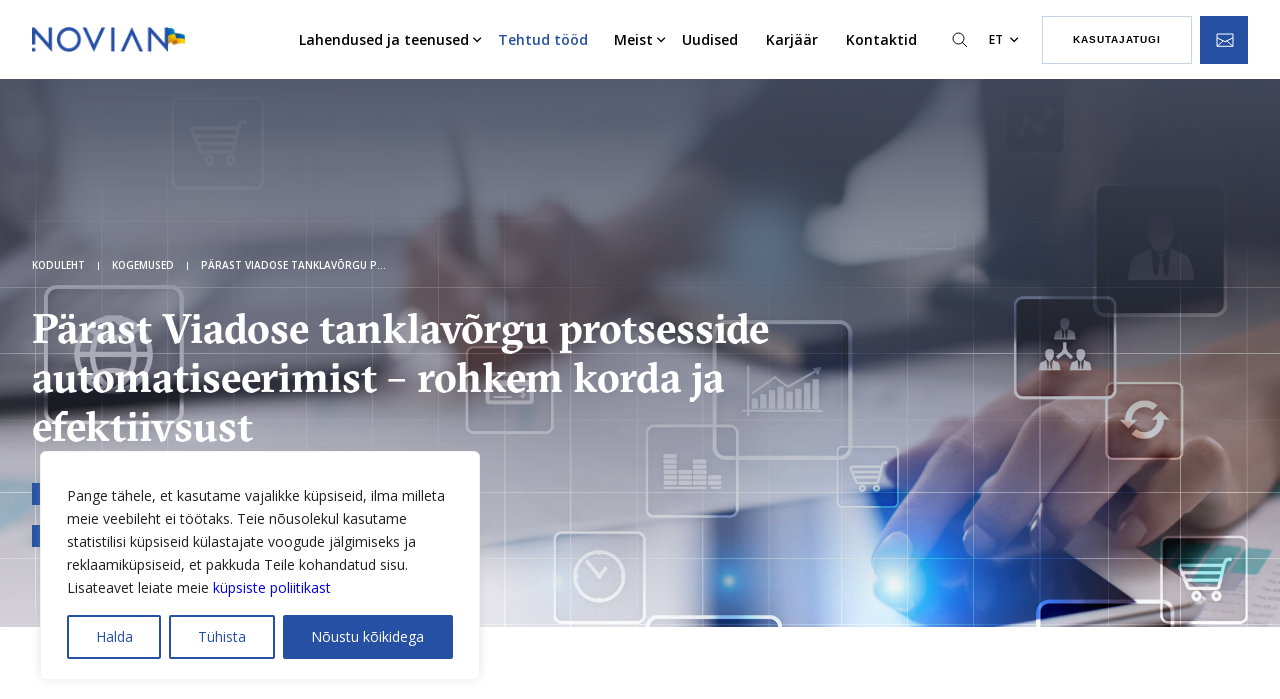

--- FILE ---
content_type: text/html; charset=UTF-8
request_url: https://novian.ee/tehtud-tood/parast-viadose-tanklavorgu-protsesside-automatiseerimist-rohkem-korda-ja-efektiivsust/
body_size: 28869
content:
<!doctype html>
<html lang="et">

<head>
				<meta charset="UTF-8">
	
	<link href="//www.google-analytics.com" rel="dns-prefetch">
	<meta http-equiv="X-UA-Compatible" content="IE=edge,chrome=1">
	<meta name="viewport" content="width=device-width, initial-scale=1.0, viewport-fit=cover">
	<link href="https://fonts.googleapis.com/css2?family=Open+Sans:wght@300;400;600;700&display=swap" rel="stylesheet">
	<link rel="stylesheet" href="https://cdn.jsdelivr.net/npm/swiper@11/swiper-bundle.min.css" />

	<link rel="apple-touch-icon-precomposed" sizes="57x57" href="https://novian.ee/wp-content/themes/Novian/assets/img/favicon/apple-touch-icon-57x57.png">
<link rel="apple-touch-icon-precomposed" sizes="114x114" href="https://novian.ee/wp-content/themes/Novian/assets/img/favicon/apple-touch-icon-114x114.png">
<link rel="apple-touch-icon-precomposed" sizes="72x72" href="https://novian.ee/wp-content/themes/Novian/assets/img/favicon/apple-touch-icon-72x72.png">
<link rel="apple-touch-icon-precomposed" sizes="144x144" href="https://novian.ee/wp-content/themes/Novian/assets/img/favicon/apple-touch-icon-144x144.png">
<link rel="apple-touch-icon-precomposed" sizes="60x60" href="https://novian.ee/wp-content/themes/Novian/assets/img/favicon/apple-touch-icon-60x60.png">
<link rel="apple-touch-icon-precomposed" sizes="120x120" href="https://novian.ee/wp-content/themes/Novian/assets/img/favicon/apple-touch-icon-120x120.png">
<link rel="apple-touch-icon-precomposed" sizes="76x76" href="https://novian.ee/wp-content/themes/Novian/assets/img/favicon/apple-touch-icon-76x76.png">
<link rel="apple-touch-icon-precomposed" sizes="152x152" href="https://novian.ee/wp-content/themes/Novian/assets/img/favicon/apple-touch-icon-152x152.png">
<link rel="icon" type="image/png" href="https://novian.ee/wp-content/themes/Novian/assets/img/favicon/favicon-196x196.png" sizes="196x196">
<link rel="icon" type="image/png" href="https://novian.ee/wp-content/themes/Novian/assets/img/favicon/favicon-96x96.png" sizes="96x96">
<link rel="icon" type="image/png" href="https://novian.ee/wp-content/themes/Novian/assets/img/favicon/favicon-32x32.png" sizes="32x32">
<link rel="icon" type="image/png" href="https://novian.ee/wp-content/themes/Novian/assets/img/favicon/favicon-16x16.png" sizes="16x16">
<link rel="icon" type="image/png" href="https://novian.ee/wp-content/themes/Novian/assets/img/favicon/favicon-128.png" sizes="128x128">
<meta name="application-name" content=" ">
<meta name="msapplication-TileColor" content="#FFFFFF">
<meta name="msapplication-TileImage" content="https://novian.ee/wp-content/themes/Novianmstile-144x144.png">
<meta name="msapplication-square70x70logo" content="https://novian.ee/wp-content/themes/Novianmstile-70x70.png">
<meta name="msapplication-square150x150logo" content="https://novian.ee/wp-content/themes/Novianmstile-150x150.png">
<meta name="msapplication-wide310x150logo" content="https://novian.ee/wp-content/themes/Novianmstile-310x150.png">
<meta name="msapplication-square310x310logo" content="https://novian.ee/wp-content/themes/Novianmstile-310x310.png">

	<meta name='robots' content='index, follow, max-image-preview:large, max-snippet:-1, max-video-preview:-1' />

	<!-- This site is optimized with the Yoast SEO plugin v26.6 - https://yoast.com/wordpress/plugins/seo/ -->
	<title>Experience</title>
	<meta name="description" content="Protsesside automatiseerimine aitas ettevõttel Viadai LT vältida rutiinset tööd, juurutada rohkem korda ja keskenduda põhitegevustele." />
	<link rel="canonical" href="https://novian.ee/tehtud-tood/parast-viadose-tanklavorgu-protsesside-automatiseerimist-rohkem-korda-ja-efektiivsust/" />
	<meta property="og:locale" content="et_EE" />
	<meta property="og:type" content="article" />
	<meta property="og:title" content="Experience" />
	<meta property="og:description" content="Protsesside automatiseerimine aitas ettevõttel Viadai LT vältida rutiinset tööd, juurutada rohkem korda ja keskenduda põhitegevustele." />
	<meta property="og:url" content="https://novian.ee/tehtud-tood/parast-viadose-tanklavorgu-protsesside-automatiseerimist-rohkem-korda-ja-efektiivsust/" />
	<meta property="og:site_name" content="Novian" />
	<meta property="article:modified_time" content="2023-08-23T06:42:38+00:00" />
	<meta property="og:image" content="https://novian.ee/wp-content/uploads/2021/11/shutterstock_641081218-1.jpg" />
	<meta property="og:image:width" content="4000" />
	<meta property="og:image:height" content="2667" />
	<meta property="og:image:type" content="image/jpeg" />
	<meta name="twitter:card" content="summary_large_image" />
	<meta name="twitter:label1" content="Est. reading time" />
	<meta name="twitter:data1" content="3 minutit" />
	<script type="application/ld+json" class="yoast-schema-graph">{"@context":"https://schema.org","@graph":[{"@type":"WebPage","@id":"https://novian.ee/tehtud-tood/parast-viadose-tanklavorgu-protsesside-automatiseerimist-rohkem-korda-ja-efektiivsust/","url":"https://novian.ee/tehtud-tood/parast-viadose-tanklavorgu-protsesside-automatiseerimist-rohkem-korda-ja-efektiivsust/","name":"Experience","isPartOf":{"@id":"https://novian.ee/#website"},"primaryImageOfPage":{"@id":"https://novian.ee/tehtud-tood/parast-viadose-tanklavorgu-protsesside-automatiseerimist-rohkem-korda-ja-efektiivsust/#primaryimage"},"image":{"@id":"https://novian.ee/tehtud-tood/parast-viadose-tanklavorgu-protsesside-automatiseerimist-rohkem-korda-ja-efektiivsust/#primaryimage"},"thumbnailUrl":"https://novian.ee/wp-content/uploads/2021/11/shutterstock_641081218-1.jpg","datePublished":"2022-01-20T14:28:40+00:00","dateModified":"2023-08-23T06:42:38+00:00","description":"Protsesside automatiseerimine aitas ettevõttel Viadai LT vältida rutiinset tööd, juurutada rohkem korda ja keskenduda põhitegevustele.","breadcrumb":{"@id":"https://novian.ee/tehtud-tood/parast-viadose-tanklavorgu-protsesside-automatiseerimist-rohkem-korda-ja-efektiivsust/#breadcrumb"},"inLanguage":"et","potentialAction":[{"@type":"ReadAction","target":["https://novian.ee/tehtud-tood/parast-viadose-tanklavorgu-protsesside-automatiseerimist-rohkem-korda-ja-efektiivsust/"]}]},{"@type":"ImageObject","inLanguage":"et","@id":"https://novian.ee/tehtud-tood/parast-viadose-tanklavorgu-protsesside-automatiseerimist-rohkem-korda-ja-efektiivsust/#primaryimage","url":"https://novian.ee/wp-content/uploads/2021/11/shutterstock_641081218-1.jpg","contentUrl":"https://novian.ee/wp-content/uploads/2021/11/shutterstock_641081218-1.jpg","width":4000,"height":2667},{"@type":"BreadcrumbList","@id":"https://novian.ee/tehtud-tood/parast-viadose-tanklavorgu-protsesside-automatiseerimist-rohkem-korda-ja-efektiivsust/#breadcrumb","itemListElement":[{"@type":"ListItem","position":1,"name":"Home","item":"https://novian.ee/"},{"@type":"ListItem","position":2,"name":"Experiences","item":"https://novian.ee/tehtud-tood/"},{"@type":"ListItem","position":3,"name":"Pärast Viadose tanklavõrgu protsesside automatiseerimist &#8211; rohkem korda ja efektiivsust"}]},{"@type":"WebSite","@id":"https://novian.ee/#website","url":"https://novian.ee/","name":"Novian","description":"","publisher":{"@id":"https://novian.ee/#organization"},"potentialAction":[{"@type":"SearchAction","target":{"@type":"EntryPoint","urlTemplate":"https://novian.ee/?s={search_term_string}"},"query-input":{"@type":"PropertyValueSpecification","valueRequired":true,"valueName":"search_term_string"}}],"inLanguage":"et"},{"@type":"Organization","@id":"https://novian.ee/#organization","name":"Novian Group","url":"https://novian.ee/","logo":{"@type":"ImageObject","inLanguage":"et","@id":"https://novian.ee/#/schema/logo/image/","url":"https://novian.ee/wp-content/uploads/2020/09/logo.svg","contentUrl":"https://novian.ee/wp-content/uploads/2020/09/logo.svg","width":158,"height":28,"caption":"Novian Group"},"image":{"@id":"https://novian.ee/#/schema/logo/image/"}}]}</script>
	<!-- / Yoast SEO plugin. -->


<link rel="alternate" title="oEmbed (JSON)" type="application/json+oembed" href="https://novian.ee/wp-json/oembed/1.0/embed?url=https%3A%2F%2Fnovian.ee%2Ftehtud-tood%2Fparast-viadose-tanklavorgu-protsesside-automatiseerimist-rohkem-korda-ja-efektiivsust%2F" />
<link rel="alternate" title="oEmbed (XML)" type="text/xml+oembed" href="https://novian.ee/wp-json/oembed/1.0/embed?url=https%3A%2F%2Fnovian.ee%2Ftehtud-tood%2Fparast-viadose-tanklavorgu-protsesside-automatiseerimist-rohkem-korda-ja-efektiivsust%2F&#038;format=xml" />
<style id='wp-img-auto-sizes-contain-inline-css' type='text/css'>
img:is([sizes=auto i],[sizes^="auto," i]){contain-intrinsic-size:3000px 1500px}
/*# sourceURL=wp-img-auto-sizes-contain-inline-css */
</style>
<style id='wp-emoji-styles-inline-css' type='text/css'>

	img.wp-smiley, img.emoji {
		display: inline !important;
		border: none !important;
		box-shadow: none !important;
		height: 1em !important;
		width: 1em !important;
		margin: 0 0.07em !important;
		vertical-align: -0.1em !important;
		background: none !important;
		padding: 0 !important;
	}
/*# sourceURL=wp-emoji-styles-inline-css */
</style>
<link rel='stylesheet' id='wp-block-library-css' href='https://novian.ee/wp-includes/css/dist/block-library/style.min.css?ver=6.9' type='text/css' media='all' />
<style id='wp-block-library-inline-css' type='text/css'>
/*wp_block_styles_on_demand_placeholder:6972afa92cfb2*/
/*# sourceURL=wp-block-library-inline-css */
</style>
<style id='classic-theme-styles-inline-css' type='text/css'>
/*! This file is auto-generated */
.wp-block-button__link{color:#fff;background-color:#32373c;border-radius:9999px;box-shadow:none;text-decoration:none;padding:calc(.667em + 2px) calc(1.333em + 2px);font-size:1.125em}.wp-block-file__button{background:#32373c;color:#fff;text-decoration:none}
/*# sourceURL=/wp-includes/css/classic-themes.min.css */
</style>
<link rel='stylesheet' id='site-styles.css-css' href='https://novian.ee/wp-content/plugins/omnisend/styles/site-styles.css?1769123753&#038;ver=1.7.8' type='text/css' media='all' />
<link rel='stylesheet' id='-css' href='https://novian.ee/wp-content/themes/Novian/assets/css/style.css?ver=1.06' type='text/css' media='all' />
<script type="text/javascript" src="https://novian.ee/wp-includes/js/jquery/jquery.min.js?ver=3.7.1" id="jquery-core-js"></script>
<script type="text/javascript" src="https://novian.ee/wp-includes/js/jquery/jquery-migrate.min.js?ver=3.4.1" id="jquery-migrate-js"></script>
<script type="text/javascript" id="wpml-cookie-js-extra">
/* <![CDATA[ */
var wpml_cookies = {"wp-wpml_current_language":{"value":"et","expires":1,"path":"/"}};
var wpml_cookies = {"wp-wpml_current_language":{"value":"et","expires":1,"path":"/"}};
//# sourceURL=wpml-cookie-js-extra
/* ]]> */
</script>
<script type="text/javascript" src="https://novian.ee/wp-content/plugins/sitepress-multilingual-cms/res/js/cookies/language-cookie.js?ver=486900" id="wpml-cookie-js" defer="defer" data-wp-strategy="defer"></script>
<script type="text/javascript" id="webtoffee-cookie-consent-js-extra">
/* <![CDATA[ */
var _wccConfig = {"_ipData":[],"_assetsURL":"https://novian.ee/wp-content/plugins/webtoffee-cookie-consent/lite/frontend/images/","_publicURL":"https://novian.ee","_categories":[{"name":"Vajalikud k\u00fcpsised","slug":"necessary","isNecessary":true,"ccpaDoNotSell":true,"cookies":[{"cookieID":"wt_consent","domain":"novian.lt","provider":""},{"cookieID":"_lfa","domain":".novian.lt","provider":"leadfeeder.com"},{"cookieID":"_GRECAPTCHA","domain":"www.google.com","provider":"google.com"},{"cookieID":"rc::a","domain":"google.com","provider":"google.com"},{"cookieID":"rc::f","domain":"google.com","provider":"google.com"},{"cookieID":"rc::c","domain":"google.com","provider":"google.com"},{"cookieID":"rc::b","domain":"google.com","provider":"google.com"}],"active":true,"defaultConsent":{"gdpr":true,"ccpa":true},"foundNoCookieScript":false},{"name":"Funktsionaalne","slug":"functional","isNecessary":false,"ccpaDoNotSell":true,"cookies":[{"cookieID":"wp-wpml_current_language","domain":"novian.lt","provider":"wp-content/plugins/sitepress-multilingual-cms/res/js"}],"active":true,"defaultConsent":{"gdpr":false,"ccpa":false},"foundNoCookieScript":false},{"name":"Anal\u00fc\u00fctilised (statistilised) k\u00fcpsised","slug":"analytics","isNecessary":false,"ccpaDoNotSell":true,"cookies":[{"cookieID":"_ga","domain":".novian.lt","provider":"google-analytics.com|googletagmanager.com/gtag/js"},{"cookieID":"_ga_*","domain":".novian.lt","provider":"google-analytics.com|googletagmanager.com/gtag/js"},{"cookieID":"_gcl_au","domain":".novian.lt","provider":"googletagmanager.com"},{"cookieID":"soundestID","domain":".novian.lt","provider":""},{"cookieID":"omnisendSessionID","domain":".novian.lt","provider":""}],"active":true,"defaultConsent":{"gdpr":false,"ccpa":false},"foundNoCookieScript":false},{"name":"Performance","slug":"performance","isNecessary":false,"ccpaDoNotSell":false,"cookies":[],"active":true,"defaultConsent":{"gdpr":false,"ccpa":true},"foundNoCookieScript":false},{"name":"Reklaamk\u00fcpsised","slug":"advertisement","isNecessary":false,"ccpaDoNotSell":true,"cookies":[{"cookieID":"test_cookie","domain":".doubleclick.net","provider":"doubleclick.net"}],"active":true,"defaultConsent":{"gdpr":false,"ccpa":false},"foundNoCookieScript":false},{"name":"Muud k\u00fcpsised","slug":"others","isNecessary":false,"ccpaDoNotSell":true,"cookies":[{"cookieID":"_lfa_test_cookie_stored","domain":"novian.lt","provider":""}],"active":true,"defaultConsent":{"gdpr":false,"ccpa":false},"foundNoCookieScript":false}],"_activeLaw":"gdpr","_rootDomain":"","_block":"1","_showBanner":"1","_bannerConfig":{"GDPR":{"settings":{"type":"box","position":"bottom-left","applicableLaw":"gdpr","preferenceCenter":"center","selectedRegion":"ALL","consentExpiry":365,"shortcodes":[{"key":"wcc_readmore","content":"\u003Ca href=\"https://novian.ee/kupsiste-kasutamise-pohimotted/\" class=\"wcc-policy\" aria-label=\"Cookie Policy\" target=\"_blank\" rel=\"noopener\" data-tag=\"readmore-button\"\u003ECookie Policy\u003C/a\u003E","tag":"readmore-button","status":false,"attributes":{"rel":"nofollow","target":"_blank"}},{"key":"wcc_show_desc","content":"\u003Cbutton class=\"wcc-show-desc-btn\" data-tag=\"show-desc-button\" aria-label=\"N\u00e4ita rohkem\"\u003EN\u00e4ita rohkem\u003C/button\u003E","tag":"show-desc-button","status":true,"attributes":[]},{"key":"wcc_hide_desc","content":"\u003Cbutton class=\"wcc-show-desc-btn\" data-tag=\"hide-desc-button\" aria-label=\"N\u00e4ita v\u00e4hem\"\u003EN\u00e4ita v\u00e4hem\u003C/button\u003E","tag":"hide-desc-button","status":true,"attributes":[]},{"key":"wcc_category_toggle_label","content":"[wcc_{{status}}_category_label] [wcc_preference_{{category_slug}}_title]","tag":"","status":true,"attributes":[]},{"key":"wcc_enable_category_label","content":"Enable","tag":"","status":true,"attributes":[]},{"key":"wcc_disable_category_label","content":"Disable","tag":"","status":true,"attributes":[]},{"key":"wcc_video_placeholder","content":"\u003Cdiv class=\"video-placeholder-normal\" data-tag=\"video-placeholder\" id=\"[UNIQUEID]\"\u003E\u003Cp class=\"video-placeholder-text-normal\" data-tag=\"placeholder-title\"\u003EPlease accept {category} cookies to access this content\u003C/p\u003E\u003C/div\u003E","tag":"","status":true,"attributes":[]},{"key":"wcc_enable_optout_label","content":"Enable","tag":"","status":true,"attributes":[]},{"key":"wcc_disable_optout_label","content":"Disable","tag":"","status":true,"attributes":[]},{"key":"wcc_optout_toggle_label","content":"[wcc_{{status}}_optout_label] [wcc_optout_option_title]","tag":"","status":true,"attributes":[]},{"key":"wcc_optout_option_title","content":"Do Not Sell or Share My Personal Information","tag":"","status":true,"attributes":[]},{"key":"wcc_optout_close_label","content":"Close","tag":"","status":true,"attributes":[]}],"bannerEnabled":true},"behaviours":{"reloadBannerOnAccept":false,"loadAnalyticsByDefault":false,"animations":{"onLoad":"animate","onHide":"sticky"}},"config":{"revisitConsent":{"status":false,"tag":"revisit-consent","position":"bottom-left","meta":{"url":"#"},"styles":[],"elements":{"title":{"type":"text","tag":"revisit-consent-title","status":true,"styles":{"color":"#0056a7"}}}},"preferenceCenter":{"toggle":{"status":true,"tag":"detail-category-toggle","type":"toggle","states":{"active":{"styles":{"background-color":"#000000"}},"inactive":{"styles":{"background-color":"#D0D5D2"}}}},"poweredBy":{"status":false,"tag":"detail-powered-by","styles":{"background-color":"#EDEDED","color":"#293C5B"}}},"categoryPreview":{"status":false,"toggle":{"status":true,"tag":"detail-category-preview-toggle","type":"toggle","states":{"active":{"styles":{"background-color":"#000000"}},"inactive":{"styles":{"background-color":"#D0D5D2"}}}}},"videoPlaceholder":{"status":true,"styles":{"background-color":"#000000","border-color":"#000000","color":"#ffffff"}},"readMore":{"status":false,"tag":"readmore-button","type":"link","meta":{"noFollow":true,"newTab":true},"styles":{"color":"#000000","background-color":"transparent","border-color":"transparent"}},"auditTable":{"status":true},"optOption":{"status":true,"toggle":{"status":true,"tag":"optout-option-toggle","type":"toggle","states":{"active":{"styles":{"background-color":"#000000"}},"inactive":{"styles":{"background-color":"#FFFFFF"}}}},"gpcOption":false}}}},"_version":"3.4.7","_logConsent":"1","_tags":[{"tag":"accept-button","styles":{"color":"#FFFFFF","background-color":"#2650A4","border-color":"#2650A4"}},{"tag":"reject-button","styles":{"color":"#2650A4","background-color":"transparent","border-color":"#2650A4"}},{"tag":"settings-button","styles":{"color":"#2650A4","background-color":"transparent","border-color":"#2650A4"}},{"tag":"readmore-button","styles":{"color":"#000000","background-color":"transparent","border-color":"transparent"}},{"tag":"donotsell-button","styles":{"color":"#1863dc","background-color":"transparent","border-color":"transparent"}},{"tag":"accept-button","styles":{"color":"#FFFFFF","background-color":"#2650A4","border-color":"#2650A4"}},{"tag":"revisit-consent","styles":[]}],"_rtl":"","_lawSelected":["GDPR"],"_restApiUrl":"https://directory.cookieyes.com/api/v1/ip","_renewConsent":"1741869007507","_restrictToCA":"","_customEvents":"","_ccpaAllowedRegions":[],"_gdprAllowedRegions":[],"_closeButtonAction":"reject","_ssl":"1","_providersToBlock":[{"re":"wp-content/plugins/sitepress-multilingual-cms/res/js","categories":["functional"]},{"re":"doubleclick.net","categories":["advertisement"]}]};
var _wccStyles = {"css":{"GDPR":".wcc-overlay{background: #000000; opacity: 0.4; position: fixed; top: 0; left: 0; width: 100%; height: 100%; z-index: 99999999;}.wcc-hide{display: none;}.wcc-btn-revisit-wrapper{display: flex; padding: 6px; border-radius: 8px; opacity: 0px; background-color:#ffffff; box-shadow: 0px 3px 10px 0px #798da04d;  align-items: center; justify-content: center;   position: fixed; z-index: 999999; cursor: pointer;}.wcc-revisit-bottom-left{bottom: 15px; left: 15px;}.wcc-revisit-bottom-right{bottom: 15px; right: 15px;}.wcc-btn-revisit-wrapper .wcc-btn-revisit{display: flex; align-items: center; justify-content: center; background: none; border: none; cursor: pointer; position: relative; margin: 0; padding: 0;}.wcc-btn-revisit-wrapper .wcc-btn-revisit img{max-width: fit-content; margin: 0; } .wcc-btn-revisit-wrapper .wcc-revisit-help-text{font-size:14px; margin-left:4px; display:none;}.wcc-btn-revisit-wrapper:hover .wcc-revisit-help-text, .wcc-btn-revisit-wrapper:focus-within .wcc-revisit-help-text { display: block;}.wcc-revisit-hide{display: none;}.wcc-preference-btn:hover{cursor:pointer; text-decoration:underline;}.wcc-cookie-audit-table { font-family: inherit; border-collapse: collapse; width: 100%;} .wcc-cookie-audit-table th, .wcc-cookie-audit-table td {text-align: left; padding: 10px; font-size: 12px; color: #000000; word-break: normal; background-color: #d9dfe7; border: 1px solid #cbced6;} .wcc-cookie-audit-table tr:nth-child(2n + 1) td { background: #f1f5fa; }.wcc-consent-container{position: fixed; width: 440px; box-sizing: border-box; z-index: 9999999; border-radius: 6px;}.wcc-consent-container .wcc-consent-bar{background: #ffffff; border: 1px solid; padding: 20px 26px; box-shadow: 0 -1px 10px 0 #acabab4d; border-radius: 6px;}.wcc-box-bottom-left{bottom: 40px; left: 40px;}.wcc-box-bottom-right{bottom: 40px; right: 40px;}.wcc-box-top-left{top: 40px; left: 40px;}.wcc-box-top-right{top: 40px; right: 40px;}.wcc-custom-brand-logo-wrapper .wcc-custom-brand-logo{width: 100px; height: auto; margin: 0 0 12px 0;}.wcc-notice .wcc-title{color: #212121; font-weight: 700; font-size: 18px; line-height: 24px; margin: 0 0 12px 0;}.wcc-notice-des *,.wcc-preference-content-wrapper *,.wcc-accordion-header-des *,.wcc-gpc-wrapper .wcc-gpc-desc *{font-size: 14px;}.wcc-notice-des{color: #212121; font-size: 14px; line-height: 24px; font-weight: 400;}.wcc-notice-des img{height: 25px; width: 25px;}.wcc-consent-bar .wcc-notice-des p,.wcc-gpc-wrapper .wcc-gpc-desc p,.wcc-preference-body-wrapper .wcc-preference-content-wrapper p,.wcc-accordion-header-wrapper .wcc-accordion-header-des p,.wcc-cookie-des-table li div:last-child p{color: inherit; margin-top: 0;}.wcc-notice-des P:last-child,.wcc-preference-content-wrapper p:last-child,.wcc-cookie-des-table li div:last-child p:last-child,.wcc-gpc-wrapper .wcc-gpc-desc p:last-child{margin-bottom: 0;}.wcc-notice-des a.wcc-policy,.wcc-notice-des button.wcc-policy{font-size: 14px; color: #1863dc; white-space: nowrap; cursor: pointer; background: transparent; border: 1px solid; text-decoration: underline;}.wcc-notice-des button.wcc-policy{padding: 0;}.wcc-notice-des a.wcc-policy:focus-visible,.wcc-notice-des button.wcc-policy:focus-visible,.wcc-preference-content-wrapper .wcc-show-desc-btn:focus-visible,.wcc-accordion-header .wcc-accordion-btn:focus-visible,.wcc-preference-header .wcc-btn-close:focus-visible,.wcc-switch input[type=\"checkbox\"]:focus-visible,.wcc-footer-wrapper a:focus-visible,.wcc-btn:focus-visible{outline: 2px solid #1863dc; outline-offset: 2px;}.wcc-btn:focus:not(:focus-visible),.wcc-accordion-header .wcc-accordion-btn:focus:not(:focus-visible),.wcc-preference-content-wrapper .wcc-show-desc-btn:focus:not(:focus-visible),.wcc-btn-revisit-wrapper .wcc-btn-revisit:focus:not(:focus-visible),.wcc-preference-header .wcc-btn-close:focus:not(:focus-visible),.wcc-consent-bar .wcc-banner-btn-close:focus:not(:focus-visible){outline: 0;}button.wcc-show-desc-btn:not(:hover):not(:active){color: #1863dc; background: transparent;}button.wcc-accordion-btn:not(:hover):not(:active),button.wcc-banner-btn-close:not(:hover):not(:active),button.wcc-btn-revisit:not(:hover):not(:active),button.wcc-btn-close:not(:hover):not(:active){background: transparent;}.wcc-consent-bar button:hover,.wcc-modal.wcc-modal-open button:hover,.wcc-consent-bar button:focus,.wcc-modal.wcc-modal-open button:focus{text-decoration: none;}.wcc-notice-btn-wrapper{display: flex; justify-content: flex-start; align-items: center; flex-wrap: wrap; margin-top: 16px;}.wcc-notice-btn-wrapper .wcc-btn{text-shadow: none; box-shadow: none;}.wcc-btn{flex: auto; max-width: 100%; font-size: 14px; font-family: inherit; line-height: 24px; padding: 8px; font-weight: 500; margin: 0 8px 0 0; border-radius: 2px; cursor: pointer; text-align: center; text-transform: none; min-height: 0;}.wcc-btn:hover{opacity: 0.8;}.wcc-btn-customize{color: #1863dc; background: transparent; border: 2px solid #1863dc;}.wcc-btn-reject{color: #1863dc; background: transparent; border: 2px solid #1863dc;}.wcc-btn-accept{background: #1863dc; color: #ffffff; border: 2px solid #1863dc;}.wcc-btn:last-child{margin-right: 0;}@media (max-width: 576px){.wcc-box-bottom-left{bottom: 0; left: 0;}.wcc-box-bottom-right{bottom: 0; right: 0;}.wcc-box-top-left{top: 0; left: 0;}.wcc-box-top-right{top: 0; right: 0;}}@media (max-width: 440px){.wcc-box-bottom-left, .wcc-box-bottom-right, .wcc-box-top-left, .wcc-box-top-right{width: 100%; max-width: 100%;}.wcc-consent-container .wcc-consent-bar{padding: 20px 0;}.wcc-custom-brand-logo-wrapper, .wcc-notice .wcc-title, .wcc-notice-des, .wcc-notice-btn-wrapper{padding: 0 24px;}.wcc-notice-des{max-height: 40vh; overflow-y: scroll;}.wcc-notice-btn-wrapper{flex-direction: column; margin-top: 0;}.wcc-btn{width: 100%; margin: 10px 0 0 0;}.wcc-notice-btn-wrapper .wcc-btn-customize{order: 2;}.wcc-notice-btn-wrapper .wcc-btn-reject{order: 3;}.wcc-notice-btn-wrapper .wcc-btn-accept{order: 1; margin-top: 16px;}}@media (max-width: 352px){.wcc-notice .wcc-title{font-size: 16px;}.wcc-notice-des *{font-size: 12px;}.wcc-notice-des, .wcc-btn{font-size: 12px;}}.wcc-modal.wcc-modal-open{display: flex; visibility: visible; -webkit-transform: translate(-50%, -50%); -moz-transform: translate(-50%, -50%); -ms-transform: translate(-50%, -50%); -o-transform: translate(-50%, -50%); transform: translate(-50%, -50%); top: 50%; left: 50%; transition: all 1s ease;}.wcc-modal{box-shadow: 0 32px 68px rgba(0, 0, 0, 0.3); margin: 0 auto; position: fixed; max-width: 100%; background: #ffffff; top: 50%; box-sizing: border-box; border-radius: 6px; z-index: 999999999; color: #212121; -webkit-transform: translate(-50%, 100%); -moz-transform: translate(-50%, 100%); -ms-transform: translate(-50%, 100%); -o-transform: translate(-50%, 100%); transform: translate(-50%, 100%); visibility: hidden; transition: all 0s ease;}.wcc-preference-center{max-height: 79vh; overflow: hidden; width: 845px; overflow: hidden; flex: 1 1 0; display: flex; flex-direction: column; border-radius: 6px;}.wcc-preference-header{display: flex; align-items: center; justify-content: space-between; padding: 22px 24px; border-bottom: 1px solid;}.wcc-preference-header .wcc-preference-title{font-size: 18px; font-weight: 700; line-height: 24px;}.wcc-google-privacy-url a {text-decoration:none;color: #1863dc;cursor:pointer;} .wcc-preference-header .wcc-btn-close{margin: 0; cursor: pointer; vertical-align: middle; padding: 0; background: none; border: none; width: auto; height: auto; min-height: 0; line-height: 0; text-shadow: none; box-shadow: none;}.wcc-preference-header .wcc-btn-close img{margin: 0; height: 10px; width: 10px;}.wcc-preference-body-wrapper{padding: 0 24px; flex: 1; overflow: auto; box-sizing: border-box;}.wcc-preference-content-wrapper,.wcc-gpc-wrapper .wcc-gpc-desc,.wcc-google-privacy-policy{font-size: 14px; line-height: 24px; font-weight: 400; padding: 12px 0;}.wcc-preference-content-wrapper{border-bottom: 1px solid;}.wcc-preference-content-wrapper img{height: 25px; width: 25px;}.wcc-preference-content-wrapper .wcc-show-desc-btn{font-size: 14px; font-family: inherit; color: #1863dc; text-decoration: none; line-height: 24px; padding: 0; margin: 0; white-space: nowrap; cursor: pointer; background: transparent; border-color: transparent; text-transform: none; min-height: 0; text-shadow: none; box-shadow: none;}.wcc-accordion-wrapper{margin-bottom: 10px;}.wcc-accordion{border-bottom: 1px solid;}.wcc-accordion:last-child{border-bottom: none;}.wcc-accordion .wcc-accordion-item{display: flex; margin-top: 10px;}.wcc-accordion .wcc-accordion-body{display: none;}.wcc-accordion.wcc-accordion-active .wcc-accordion-body{display: block; padding: 0 22px; margin-bottom: 16px;}.wcc-accordion-header-wrapper{cursor: pointer; width: 100%;}.wcc-accordion-item .wcc-accordion-header{display: flex; justify-content: space-between; align-items: center;}.wcc-accordion-header .wcc-accordion-btn{font-size: 16px; font-family: inherit; color: #212121; line-height: 24px; background: none; border: none; font-weight: 700; padding: 0; margin: 0; cursor: pointer; text-transform: none; min-height: 0; text-shadow: none; box-shadow: none;}.wcc-accordion-header .wcc-always-active{color: #008000; font-weight: 600; line-height: 24px; font-size: 14px;}.wcc-accordion-header-des{font-size: 14px; line-height: 24px; margin: 10px 0 16px 0;}.wcc-accordion-chevron{margin-right: 22px; position: relative; cursor: pointer;}.wcc-accordion-chevron-hide{display: none;}.wcc-accordion .wcc-accordion-chevron i::before{content: \"\"; position: absolute; border-right: 1.4px solid; border-bottom: 1.4px solid; border-color: inherit; height: 6px; width: 6px; -webkit-transform: rotate(-45deg); -moz-transform: rotate(-45deg); -ms-transform: rotate(-45deg); -o-transform: rotate(-45deg); transform: rotate(-45deg); transition: all 0.2s ease-in-out; top: 8px;}.wcc-accordion.wcc-accordion-active .wcc-accordion-chevron i::before{-webkit-transform: rotate(45deg); -moz-transform: rotate(45deg); -ms-transform: rotate(45deg); -o-transform: rotate(45deg); transform: rotate(45deg);}.wcc-audit-table{background: #f4f4f4; border-radius: 6px;}.wcc-audit-table .wcc-empty-cookies-text{color: inherit; font-size: 12px; line-height: 24px; margin: 0; padding: 10px;}.wcc-audit-table .wcc-cookie-des-table{font-size: 12px; line-height: 24px; font-weight: normal; padding: 15px 10px; border-bottom: 1px solid; border-bottom-color: inherit; margin: 0;}.wcc-audit-table .wcc-cookie-des-table:last-child{border-bottom: none;}.wcc-audit-table .wcc-cookie-des-table li{list-style-type: none; display: flex; padding: 3px 0;}.wcc-audit-table .wcc-cookie-des-table li:first-child{padding-top: 0;}.wcc-cookie-des-table li div:first-child{width: 100px; font-weight: 600; word-break: break-word; word-wrap: break-word;}.wcc-cookie-des-table li div:last-child{flex: 1; word-break: break-word; word-wrap: break-word; margin-left: 8px;}.wcc-footer-shadow{display: block; width: 100%; height: 40px; background: linear-gradient(180deg, rgba(255, 255, 255, 0) 0%, #ffffff 100%); position: absolute; bottom: calc(100% - 1px);}.wcc-footer-wrapper{position: relative;}.wcc-prefrence-btn-wrapper{display: flex; flex-wrap: wrap; align-items: center; justify-content: center; padding: 22px 24px; border-top: 1px solid;}.wcc-prefrence-btn-wrapper .wcc-btn{flex: auto; max-width: 100%; text-shadow: none; box-shadow: none;}.wcc-btn-preferences{color: #1863dc; background: transparent; border: 2px solid #1863dc;}.wcc-preference-header,.wcc-preference-body-wrapper,.wcc-preference-content-wrapper,.wcc-accordion-wrapper,.wcc-accordion,.wcc-accordion-wrapper,.wcc-footer-wrapper,.wcc-prefrence-btn-wrapper{border-color: inherit;}@media (max-width: 845px){.wcc-modal{max-width: calc(100% - 16px);}}@media (max-width: 576px){.wcc-modal{max-width: 100%;}.wcc-preference-center{max-height: 100vh;}.wcc-prefrence-btn-wrapper{flex-direction: column;}.wcc-accordion.wcc-accordion-active .wcc-accordion-body{padding-right: 0;}.wcc-prefrence-btn-wrapper .wcc-btn{width: 100%; margin: 10px 0 0 0;}.wcc-prefrence-btn-wrapper .wcc-btn-reject{order: 3;}.wcc-prefrence-btn-wrapper .wcc-btn-accept{order: 1; margin-top: 0;}.wcc-prefrence-btn-wrapper .wcc-btn-preferences{order: 2;}}@media (max-width: 425px){.wcc-accordion-chevron{margin-right: 15px;}.wcc-notice-btn-wrapper{margin-top: 0;}.wcc-accordion.wcc-accordion-active .wcc-accordion-body{padding: 0 15px;}}@media (max-width: 352px){.wcc-preference-header .wcc-preference-title{font-size: 16px;}.wcc-preference-header{padding: 16px 24px;}.wcc-preference-content-wrapper *, .wcc-accordion-header-des *{font-size: 12px;}.wcc-preference-content-wrapper, .wcc-preference-content-wrapper .wcc-show-more, .wcc-accordion-header .wcc-always-active, .wcc-accordion-header-des, .wcc-preference-content-wrapper .wcc-show-desc-btn, .wcc-notice-des a.wcc-policy{font-size: 12px;}.wcc-accordion-header .wcc-accordion-btn{font-size: 14px;}}.wcc-switch{display: flex;}.wcc-switch input[type=\"checkbox\"]{position: relative; width: 44px; height: 24px; margin: 0; background: #d0d5d2; -webkit-appearance: none; border-radius: 50px; cursor: pointer; outline: 0; border: none; top: 0;}.wcc-switch input[type=\"checkbox\"]:checked{background: #1863dc;}.wcc-switch input[type=\"checkbox\"]:before{position: absolute; content: \"\"; height: 20px; width: 20px; left: 2px; bottom: 2px; border-radius: 50%; background-color: white; -webkit-transition: 0.4s; transition: 0.4s; margin: 0;}.wcc-switch input[type=\"checkbox\"]:after{display: none;}.wcc-switch input[type=\"checkbox\"]:checked:before{-webkit-transform: translateX(20px); -ms-transform: translateX(20px); transform: translateX(20px);}@media (max-width: 425px){.wcc-switch input[type=\"checkbox\"]{width: 38px; height: 21px;}.wcc-switch input[type=\"checkbox\"]:before{height: 17px; width: 17px;}.wcc-switch input[type=\"checkbox\"]:checked:before{-webkit-transform: translateX(17px); -ms-transform: translateX(17px); transform: translateX(17px);}}.wcc-consent-bar .wcc-banner-btn-close{position: absolute; right: 14px; top: 14px; background: none; border: none; cursor: pointer; padding: 0; margin: 0; min-height: 0; line-height: 0; height: auto; width: auto; text-shadow: none; box-shadow: none;}.wcc-consent-bar .wcc-banner-btn-close img{height: 10px; width: 10px; margin: 0;}.wcc-notice-group{font-size: 14px; line-height: 24px; font-weight: 400; color: #212121;}.wcc-notice-btn-wrapper .wcc-btn-do-not-sell{font-size: 14px; line-height: 24px; padding: 6px 0; margin: 0; font-weight: 500; background: none; border-radius: 2px; border: none; white-space: nowrap; cursor: pointer; text-align: left; color: #1863dc; background: transparent; border-color: transparent; box-shadow: none; text-shadow: none;}.wcc-consent-bar .wcc-banner-btn-close:focus-visible,.wcc-notice-btn-wrapper .wcc-btn-do-not-sell:focus-visible,.wcc-opt-out-btn-wrapper .wcc-btn:focus-visible,.wcc-opt-out-checkbox-wrapper input[type=\"checkbox\"].wcc-opt-out-checkbox:focus-visible{outline: 2px solid #1863dc; outline-offset: 2px;}@media (max-width: 440px){.wcc-consent-container{width: 100%;}}@media (max-width: 352px){.wcc-notice-des a.wcc-policy, .wcc-notice-btn-wrapper .wcc-btn-do-not-sell{font-size: 12px;}}.wcc-opt-out-wrapper{padding: 12px 0;}.wcc-opt-out-wrapper .wcc-opt-out-checkbox-wrapper{display: flex; align-items: center;}.wcc-opt-out-checkbox-wrapper .wcc-opt-out-checkbox-label{font-size: 16px; font-weight: 700; line-height: 24px; margin: 0 0 0 12px; cursor: pointer;}.wcc-opt-out-checkbox-wrapper input[type=\"checkbox\"].wcc-opt-out-checkbox{background-color: #ffffff; border: 1px solid black; width: 20px; height: 18.5px; margin: 0; -webkit-appearance: none; position: relative; display: flex; align-items: center; justify-content: center; border-radius: 2px; cursor: pointer;}.wcc-opt-out-checkbox-wrapper input[type=\"checkbox\"].wcc-opt-out-checkbox:checked{background-color: #1863dc; border: none;}.wcc-opt-out-checkbox-wrapper input[type=\"checkbox\"].wcc-opt-out-checkbox:checked::after{left: 6px; bottom: 4px; width: 7px; height: 13px; border: solid #ffffff; border-width: 0 3px 3px 0; border-radius: 2px; -webkit-transform: rotate(45deg); -ms-transform: rotate(45deg); transform: rotate(45deg); content: \"\"; position: absolute; box-sizing: border-box;}.wcc-opt-out-checkbox-wrapper.wcc-disabled .wcc-opt-out-checkbox-label,.wcc-opt-out-checkbox-wrapper.wcc-disabled input[type=\"checkbox\"].wcc-opt-out-checkbox{cursor: no-drop;}.wcc-gpc-wrapper{margin: 0 0 0 32px;}.wcc-footer-wrapper .wcc-opt-out-btn-wrapper{display: flex; flex-wrap: wrap; align-items: center; justify-content: center; padding: 22px 24px;}.wcc-opt-out-btn-wrapper .wcc-btn{flex: auto; max-width: 100%; text-shadow: none; box-shadow: none;}.wcc-opt-out-btn-wrapper .wcc-btn-cancel{border: 1px solid #dedfe0; background: transparent; color: #858585;}.wcc-opt-out-btn-wrapper .wcc-btn-confirm{background: #1863dc; color: #ffffff; border: 1px solid #1863dc;}@media (max-width: 352px){.wcc-opt-out-checkbox-wrapper .wcc-opt-out-checkbox-label{font-size: 14px;}.wcc-gpc-wrapper .wcc-gpc-desc, .wcc-gpc-wrapper .wcc-gpc-desc *{font-size: 12px;}.wcc-opt-out-checkbox-wrapper input[type=\"checkbox\"].wcc-opt-out-checkbox{width: 16px; height: 16px;}.wcc-opt-out-checkbox-wrapper input[type=\"checkbox\"].wcc-opt-out-checkbox:checked::after{left: 5px; bottom: 4px; width: 3px; height: 9px;}.wcc-gpc-wrapper{margin: 0 0 0 28px;}}.video-placeholder-youtube{background-size: 100% 100%; background-position: center; background-repeat: no-repeat; background-color: #b2b0b059; position: relative; display: flex; align-items: center; justify-content: center; max-width: 100%;}.video-placeholder-text-youtube{text-align: center; align-items: center; padding: 10px 16px; background-color: #000000cc; color: #ffffff; border: 1px solid; border-radius: 2px; cursor: pointer;}.video-placeholder-text-youtube:hover{text-decoration:underline;}.video-placeholder-normal{background-image: url(\"/wp-content/plugins/webtoffee-cookie-consent/lite/frontend/images/placeholder.svg\"); background-size: 80px; background-position: center; background-repeat: no-repeat; background-color: #b2b0b059; position: relative; display: flex; align-items: flex-end; justify-content: center; max-width: 100%;}.video-placeholder-text-normal{align-items: center; padding: 10px 16px; text-align: center; border: 1px solid; border-radius: 2px; cursor: pointer;}.wcc-rtl{direction: rtl; text-align: right;}.wcc-rtl .wcc-banner-btn-close{left: 9px; right: auto;}.wcc-rtl .wcc-notice-btn-wrapper .wcc-btn:last-child{margin-right: 8px;}.wcc-rtl .wcc-notice-btn-wrapper .wcc-btn:first-child{margin-right: 0;}.wcc-rtl .wcc-notice-btn-wrapper{margin-left: 0; margin-right: 15px;}.wcc-rtl .wcc-prefrence-btn-wrapper .wcc-btn{margin-right: 8px;}.wcc-rtl .wcc-prefrence-btn-wrapper .wcc-btn:first-child{margin-right: 0;}.wcc-rtl .wcc-accordion .wcc-accordion-chevron i::before{border: none; border-left: 1.4px solid; border-top: 1.4px solid; left: 12px;}.wcc-rtl .wcc-accordion.wcc-accordion-active .wcc-accordion-chevron i::before{-webkit-transform: rotate(-135deg); -moz-transform: rotate(-135deg); -ms-transform: rotate(-135deg); -o-transform: rotate(-135deg); transform: rotate(-135deg);}@media (max-width: 768px){.wcc-rtl .wcc-notice-btn-wrapper{margin-right: 0;}}@media (max-width: 576px){.wcc-rtl .wcc-notice-btn-wrapper .wcc-btn:last-child{margin-right: 0;}.wcc-rtl .wcc-prefrence-btn-wrapper .wcc-btn{margin-right: 0;}.wcc-rtl .wcc-accordion.wcc-accordion-active .wcc-accordion-body{padding: 0 22px 0 0;}}@media (max-width: 425px){.wcc-rtl .wcc-accordion.wcc-accordion-active .wcc-accordion-body{padding: 0 15px 0 0;}}@media (max-width: 440px){.wcc-consent-bar .wcc-banner-btn-close,.wcc-preference-header .wcc-btn-close{padding: 17px;}.wcc-consent-bar .wcc-banner-btn-close {right: 2px; top: 6px; } .wcc-preference-header{padding: 12px 0 12px 24px;}} @media (min-width: 768px) and (max-width: 1024px) {.wcc-consent-bar .wcc-banner-btn-close,.wcc-preference-header .wcc-btn-close{padding: 17px;}.wcc-consent-bar .wcc-banner-btn-close {right: 2px; top: 6px; } .wcc-preference-header{padding: 12px 0 12px 24px;}}.wcc-rtl .wcc-opt-out-btn-wrapper .wcc-btn{margin-right: 12px;}.wcc-rtl .wcc-opt-out-btn-wrapper .wcc-btn:first-child{margin-right: 0;}.wcc-rtl .wcc-opt-out-checkbox-wrapper .wcc-opt-out-checkbox-label{margin: 0 12px 0 0;}@media (max-height: 480px) {.wcc-consent-container {max-height: 100vh; overflow-y: scroll;} .wcc-notice-des { max-height: unset; overflow-y: unset; } .wcc-preference-center { height: 100vh; overflow: auto; } .wcc-preference-center .wcc-preference-body-wrapper { overflow: unset; } }"}};
var _wccApi = {"base":"https://novian.ee/wp-json/wcc/v1/","nonce":"93451400f0"};
var _wccGCMConfig = {"_mode":"advanced","_urlPassthrough":"","_debugMode":"","_redactData":"","_regions":[],"_wccBypass":"","wait_for_update":"500","_isGTMTemplate":""};
//# sourceURL=webtoffee-cookie-consent-js-extra
/* ]]> */
</script>
<script type="text/javascript" src="https://novian.ee/wp-content/plugins/webtoffee-cookie-consent/lite/frontend/js/script.min.js?ver=3.4.7" id="webtoffee-cookie-consent-js"></script>
<script type="text/javascript" src="https://novian.ee/wp-content/plugins/webtoffee-cookie-consent/lite/frontend/js/gcm.min.js?ver=3.4.7" id="webtoffee-cookie-consent-gcm-js"></script>
<script type="text/javascript" id="ajaxUrlOut-js-extra">
/* <![CDATA[ */
var for_ajax = {"url":"https://novian.ee/wp-admin/admin-ajax.php","themeUrl":"https://novian.ee/wp-content/themes/Novian"};
var for_ajax = {"url":"https://novian.ee/wp-admin/admin-ajax.php","themeUrl":"https://novian.ee/wp-content/themes/Novian"};
var for_ajax = {"url":"https://novian.ee/wp-admin/admin-ajax.php","themeUrl":"https://novian.ee/wp-content/themes/Novian"};
//# sourceURL=ajaxUrlOut-js-extra
/* ]]> */
</script>
<script type="text/javascript" id="wpml-xdomain-data-js-extra">
/* <![CDATA[ */
var wpml_xdomain_data = {"css_selector":"wpml-ls-item","ajax_url":"https://novian.ee/wp-admin/admin-ajax.php","current_lang":"et","_nonce":"cc6b5069b2"};
//# sourceURL=wpml-xdomain-data-js-extra
/* ]]> */
</script>
<script type="text/javascript" src="https://novian.ee/wp-content/plugins/sitepress-multilingual-cms/res/js/xdomain-data.js?ver=486900" id="wpml-xdomain-data-js" defer="defer" data-wp-strategy="defer"></script>
<link rel="https://api.w.org/" href="https://novian.ee/wp-json/" /><link rel="alternate" title="JSON" type="application/json" href="https://novian.ee/wp-json/wp/v2/patirtys/9958" /><meta name="generator" content="WPML ver:4.8.6 stt:1,15,32,38;" />
<style id="wcc-style-inline">[data-tag]{visibility:hidden;}</style>		<style type="text/css" id="wp-custom-css">
			header nav .sub-menu {
    min-width: 260px;
}		</style>
		
	<script>
		// Fix for android 
		var viewport = document.querySelector("meta[name=viewport]");
		viewport.setAttribute("content", viewport.content + ", height=" + window.innerHeight);
	</script>
	
	<!-- Google tag (gtag.js) -->
<script async src="https://www.googletagmanager.com/gtag/js?id=AW-395358138"></script>
<script>
  window.dataLayer = window.dataLayer || [];
  function gtag(){dataLayer.push(arguments);}
  gtag('js', new Date());
 
  gtag('config', 'AW-395358138');
</script> 
<!-- Hotjar Tracking Code for Site 4967878 (name missing) -->
<script>
    (function(h,o,t,j,a,r){
        h.hj=h.hj||function(){(h.hj.q=h.hj.q||[]).push(arguments)};
        h._hjSettings={hjid:4967878,hjsv:6};
        a=o.getElementsByTagName('head')[0];
        r=o.createElement('script');r.async=1;
        r.src=t+h._hjSettings.hjid+j+h._hjSettings.hjsv;
        a.appendChild(r);
    })(window,document,'https://static.hotjar.com/c/hotjar-','.js?sv=');
</script>
	<script>
			 var gtagconversion = 'AW-395358138/4JnaCKyq_IUYELrfwrwB';
			</script>
			
		<!-- Meta Pixel Code -->
		<script>
			!function(f,b,e,v,n,t,s)
			{if(f.fbq)return;n=f.fbq=function(){n.callMethod?
			n.callMethod.apply(n,arguments):n.queue.push(arguments)};
			if(!f._fbq)f._fbq=n;n.push=n;n.loaded=!0;n.version='2.0';
			n.queue=[];t=b.createElement(e);t.async=!0;
			t.src=v;s=b.getElementsByTagName(e)[0];
			s.parentNode.insertBefore(t,s)}(window, document,'script',
			'https://connect.facebook.net/en_US/fbevents.js');
			fbq('init', '721619492713151');
			fbq('track', 'PageView');
		</script>
			<!-- Google tag (gtag.js) -->
<script async src="https://www.googletagmanager.com/gtag/js?id=G-Y43EBPJ045"></script>
<script>
  window.dataLayer = window.dataLayer || [];
  function gtag(){dataLayer.push(arguments);}
  gtag('js', new Date());
 
  gtag('config', 'G-Y43EBPJ045');
</script>
	
<meta name="generator" content="WP Rocket 3.20.2" data-wpr-features="wpr_preload_links wpr_desktop" /></head>

<body data-rsssl=1 class="wp-singular patirtys-template-default single single-patirtys postid-9958 wp-custom-logo wp-theme-Novian parast-viadose-tanklavorgu-protsesside-automatiseerimist-rohkem-korda-ja-efektiivsust">
<script type="text/javascript"> _linkedin_partner_id = "3417786"; window._linkedin_data_partner_ids = window._linkedin_data_partner_ids || []; window._linkedin_data_partner_ids.push(_linkedin_partner_id); </script><script type="text/javascript"> (function(l) { if (!l){window.lintrk = function(a,b){window.lintrk.q.push([a,b])}; window.lintrk.q=[]} var s = document.getElementsByTagName("script")[0]; var b = document.createElement("script"); b.type = "text/javascript";b.async = true; b.src = "https://snap.licdn.com/li.lms-analytics/insight.min.js"; s.parentNode.insertBefore(b, s);})(window.lintrk); </script> <noscript> <img height="1" width="1" style="display:none;" alt="" src="https://px.ads.linkedin.com/collect/?pid=3417786&fmt=gif" /> </noscript>
			<noscript><img height="1" width="1" style="display:none" src="https://www.facebook.com/tr?id=721619492713151&ev=PageView&noscript=1" /></noscript>
		<!-- End Meta Pixel Code -->
		
		<div data-rocket-location-hash="775329b08c0e284f257a34d6fe14bc45" id="page-container">
		
		<header data-rocket-location-hash="376287218b6ead3b5b6fc67b7e0c0376">
			<div data-rocket-location-hash="5e76aa31816f1c56c9c579042db019cb" class="grid">
				<div class="header__left">
					<a href="https://novian.ee" class="header__logo">
						<img style=" max-width: 154px; " src="https://novian.ee/wp-content/uploads/2022/03/logo-melynas-2x.png" alt="Novian">
					</a>
				</div>
				<div class="header__right">
											<nav id="header-nav" class="header__nav">
							<ul><li id="menu-item-9978" class="js-service-menu menu-item-has-children services-menu-item menu-item menu-item-type-taxonomy menu-item-object-paslaugu-ir-sprendimu-kategorija menu-item-9978"><a href="https://novian.ee/teenuste-ja-lahenduste-kategooria/digitaalne-organisatsioon/">Lahendused ja teenused</a></li>
<li id="menu-item-9979" class="menu-item menu-item-type-post_type_archive menu-item-object-patirtys menu-item-9979"><a href="https://novian.ee/tehtud-tood/">Tehtud tööd</a></li>
<li id="menu-item-11175" class="menu-item menu-item-type-post_type menu-item-object-page menu-item-has-children menu-item-11175"><a href="https://novian.ee/meist/">Meist</a>
<ul class="sub-menu">
	<li id="menu-item-11735" class="menu-item menu-item-type-post_type menu-item-object-page menu-item-11735"><a href="https://novian.ee/meist/">Noviani Grupp Eestis</a></li>
	<li id="menu-item-107848" class="menu-item menu-item-type-post_type menu-item-object-page menu-item-107848"><a href="https://novian.ee/majandustulemused/">Majandustulemused</a></li>
</ul>
</li>
<li id="menu-item-9982" class="menu-item menu-item-type-post_type_archive menu-item-object-naujienos menu-item-9982"><a href="https://novian.ee/uudised/">Uudised</a></li>
<li id="menu-item-10003" class="menu-item menu-item-type-post_type menu-item-object-page menu-item-10003"><a href="https://novian.ee/karjaar/">Karjäär</a></li>
<li id="menu-item-10004" class="menu-item menu-item-type-post_type menu-item-object-page menu-item-10004"><a href="https://novian.ee/kontaktid/">Kontaktid</a></li>
</ul>						</nav>
										<div class="header__actions">
						<button class="btn btn--icon btn--icon--search js-search-toggle header__action">
							<div class="btn__icon btn__icon--search">
								<svg width="24" height="24" viewBox="0 0 24 24" fill="none" xmlns="http://www.w3.org/2000/svg">
  <path d="M16 10.5C16 13.5376 13.5376 16 10.5 16C7.46243 16 5 13.5376 5 10.5C5 7.46243 7.46243 5 10.5 5C13.5376 5 16 7.46243 16 10.5Z" stroke="black" />
  <path d="M19 19L14 14" stroke="black" />
</svg>							</div>
							<div class="btn__icon btn__icon--close">
								<span class="btn btn--close"></span>
							</div>
						</button>

						<div class="header__action header__lang-switcher">
							<div class="lang-switcher ">
    <span class="current">et</span>
    <ul  class="sub-menu" >
                <li>
            <a                 href="https://novian.no/prosjekter/automatisering-av-viada-bensinstasjons-nettverksprosesser-mer-orden-og-effektivitet/">Norsk</a>
        </li>
                <li>
            <a  class="active"                 href="https://novian.ee/tehtud-tood/parast-viadose-tanklavorgu-protsesside-automatiseerimist-rohkem-korda-ja-efektiivsust/">Eesti</a>
        </li>
                <li>
            <a                 href="https://novian.lt/patirtys/automatizavus-viados-degaliniu-tinklo-procesus-daugiau-tvarkos-ir-efektyvumo/">Lietuvių</a>
        </li>
                <li>
            <a                 href="https://novian.io/experiences/automation-of-viada-gas-station-network-processes-yields-more-order-and-efficiency/">English</a>
        </li>
            </ul>
</div>
						</div>

													<a class="c-contacts-btn btn btn--primary btn--primary--blue-full desktop js-form-popup-toggle">
								<p>Võtke ühendust </p>
							</a>
						
													<button class="btn btn--primary header__action header__client-cta js-client-area-toggle">
								<p>Kasutajatugi</p>
							</button>
						
						<div class="header__burger header__action">
							<button class="btn btn--square btn--square--burger js-burger-menu-toggle">
								<div>
									<span></span>
									<span></span>
									<span></span>
								</div>
							</button>
						</div>
					</div>
				</div>
			</div>
			<div data-rocket-location-hash="92e0b68df3a11e7c7d3c03751ae9d06b" id="search-nav" class="js-search-form">
  <div data-rocket-location-hash="2701e337f681351ac7cc9b27b1af960f" class="grid">
    <div class="search-form">
      <label for="" class="caption">Otsi</label>
      <form role="search" method="get" id="searchform" class="searchform" action="https://novian.ee">
        <div>
          <input type="text" class="js-search-field" value="" name="s" id="s">
          <input type="submit" id="searchsubmit" value="Paieška" class="search-btn" disabled="">
        </div>
      </form>
    </div>
  </div>
</div>			  <div data-rocket-location-hash="a51eae3bf4b74edb373c403a2eaa90e1" class="js-services-menu-container">
    <div id="services-menu" class="js-services-menu">
      <div class="grid">
        <div class="services-menu__left js-services-menu-left">
          <div class="services-menu__left-container">
                          <ul class="menu__left__list menu__left__list--upper">
                                  <li>
                    <h4 class="js-menu-trigger" data-anchor="330"><a href="https://novian.ee/teenuste-ja-lahenduste-kategooria/digitaalne-organisatsioon/">Digitaalne organisatsioon</a></h3>
                  </li>
                                  <li>
                    <h4 class="js-menu-trigger" data-anchor="349"><a href="https://novian.ee/teenuste-ja-lahenduste-kategooria/andmete-voimendamine/">Andmete võimendamine</a></h3>
                  </li>
                                  <li>
                    <h4 class="js-menu-trigger" data-anchor="357"><a href="https://novian.ee/teenuste-ja-lahenduste-kategooria/protsesside-automatiseerimine/">Protsesside automatiseerimine</a></h3>
                  </li>
                                  <li>
                    <h4 class="js-menu-trigger" data-anchor="343"><a href="https://novian.ee/teenuste-ja-lahenduste-kategooria/e-valitsus/">E-valitsus</a></h3>
                  </li>
                                  <li>
                    <h4 class="js-menu-trigger" data-anchor="324"><a href="https://novian.ee/teenuste-ja-lahenduste-kategooria/it-tame-ja-hooldus/">IT-tarne ja hooldus</a></h3>
                  </li>
                              </ul>
            
                          <ul class="menu__left__list menu__left__list--lower">
                                  <li>
                    <h4 class="js-menu-trigger" data-anchor="kriitilised-it-infrastruktuuri-hallatavad-teenused"><a href="https://novian.ee/kriitilised-it-infrastruktuuri-hallatavad-teenused/">Kriitilised IT infrastruktuuri hallatavad teenused</a></h4>
                  </li>
                              </ul>
                      </div>
        </div>
        <div class="services-menu__right js-services-menu-right">
          <div class="services-menu__right__current js-services-menu-mobile-back">
            <h4 class="js-services-menu-mobile-current"></h4>
          </div>
                        <div class="menu__content-container js-menu-content active" data-anchor="330">
                                    <div class="menu__content menu__content--service-list">
                      <ul class="link-list">
                        <li>Infosüsteemid</li>
                                                  <li>
                            <a class="js-service-link" href="https://novian.ee/lahendused-ja-teenused/infosusteemide-arendus-ja-hooldus/">Infosüsteemide arendus ja hooldus</a>
                          </li>
                                                  <li>
                            <a class="js-service-link" href="https://novian.ee/lahendused-ja-teenused/infosusteemide-integreerimine-ja-kaasajastamine/">Infosüsteemide integreerimine ja kaasajastamine</a>
                          </li>
                                                  <li>
                            <a class="js-service-link" href="https://novian.ee/lahendused-ja-teenused/mikroteenused/">Mikroteenused</a>
                          </li>
                                                  <li>
                            <a class="js-service-link" href="https://novian.ee/lahendused-ja-teenused/tarkvara-arenduse-meeskonna-laiendus/">Tarkvara arenduse meeskonna laiendus</a>
                          </li>
                                              </ul>
                    </div>
                                    <div class="menu__content menu__content--service-list">
                      <ul class="link-list">
                        <li>Lahendused andmekeskustele</li>
                                                  <li>
                            <a class="js-service-link" href="https://novian.ee/lahendused-ja-teenused/kriitilise-it-infrastruktuuri-teenused/">Kriitilise IT infrastruktuuri teenused</a>
                          </li>
                                                  <li>
                            <a class="js-service-link" href="https://novian.ee/lahendused-ja-teenused/programmeeritavad-andmekeskused/">Programmeeritavad andmekeskused</a>
                          </li>
                                                  <li>
                            <a class="js-service-link" href="https://novian.ee/lahendused-ja-teenused/huperkonvergeeritud-it-infrastruktuuri-lahendused/">Hüperkonvergeeritud IT-infrastruktuuri lahendused</a>
                          </li>
                                                  <li>
                            <a class="js-service-link" href="https://novian.ee/lahendused-ja-teenused/andmete-varundamine-taastamine-arhiveerimine-ja-salvestamine/">Andmete varundamine, taastamine, arhiveerimine ja salvestamine</a>
                          </li>
                                                  <li>
                            <a class="js-service-link" href="https://novian.ee/lahendused-ja-teenused/kruptograafiliste-votmete-hoidlad/">Krüptograafiliste võtmete hoidlad</a>
                          </li>
                                              </ul>
                    </div>
                                    <div class="menu__content menu__content--service-list">
                      <ul class="link-list">
                        <li>Lahendused töökohtadele</li>
                                                  <li>
                            <a class="js-service-link" href="https://novian.ee/lahendused-ja-teenused/kaugtookohad/">Kaugtöökohad</a>
                          </li>
                                                  <li>
                            <a class="js-service-link" href="https://novian.ee/lahendused-ja-teenused/videokonverentsilahendused/">Videokonverentsilahendused</a>
                          </li>
                                              </ul>
                    </div>
                                    <div class="menu__content menu__content--service-list">
                      <ul class="link-list">
                        <li>IT-nõustamine</li>
                                                  <li>
                            <a class="js-service-link" href="https://novian.ee/lahendused-ja-teenused/it-audit-ja-soovitused/">IT-audit ja soovitused</a>
                          </li>
                                                  <li>
                            <a class="js-service-link" href="https://novian.ee/lahendused-ja-teenused/digitaalse-transformatsiooni-strateegia-valjatootamine/">Digitaalse transformatsiooni strateegia väljatöötamine</a>
                          </li>
                                                  <li>
                            <a class="js-service-link" href="https://novian.ee/lahendused-ja-teenused/it-kriisijuhtimine/">IT kriisijuhtimine</a>
                          </li>
                                              </ul>
                    </div>
                                    <div class="menu__content menu__content--service-list">
                      <ul class="link-list">
                        <li>Organisatsiooni juhtimine</li>
                                                  <li>
                            <a class="js-service-link" href="https://novian.ee/lahendused-ja-teenused/e-teenuste-portaal/">E-teenuste portaal</a>
                          </li>
                                                  <li>
                            <a class="js-service-link" href="https://novian.ee/lahendused-ja-teenused/riskijuhtimise-lahendused/">Riskijuhtimise lahendused</a>
                          </li>
                                                  <li>
                            <a class="js-service-link" href="https://novian.ee/lahendused-ja-teenused/projektiportfelli-haldamine/">Projektiportfelli haldamine</a>
                          </li>
                                              </ul>
                    </div>
                                <div class="menu__content__cta">
                  <a href="https://novian.ee/teenuste-ja-lahenduste-kategooria/digitaalne-organisatsioon/" class="btn btn--primary btn--primary--full">Vaata kõiki teenuseid</a>
                </div>
              </div>
                        <div class="menu__content-container js-menu-content " data-anchor="349">
                                    <div class="menu__content menu__content--service-list">
                      <ul class="link-list">
                        <li>Kõrgjõudlusega andmetöötlus</li>
                                                  <li>
                            <a class="js-service-link" href="https://novian.ee/lahendused-ja-teenused/suure-joudlusega-andmetootluskogumid-hpc-modelleerimiseks-uurimiseks-ja-tehisintellektiks/">Suure jõudlusega andmetöötluskogumid (HPC) modelleerimiseks, uurimiseks ja tehisintellektiks</a>
                          </li>
                                              </ul>
                    </div>
                                    <div class="menu__content menu__content--service-list">
                      <ul class="link-list">
                        <li>Andmeteadus ja analüüs</li>
                                                  <li>
                            <a class="js-service-link" href="https://novian.ee/lahendused-ja-teenused/andmejarved-data-lakes-ja-andmelaod/">Andmejärved (Data Lakes) ja andmelaod</a>
                          </li>
                                                  <li>
                            <a class="js-service-link" href="https://novian.ee/lahendused-ja-teenused/arianaluus/">Ärianalüüs</a>
                          </li>
                                                  <li>
                            <a class="js-service-link" href="https://novian.ee/lahendused-ja-teenused/tehisintellekt/">Tehisintellekt</a>
                          </li>
                                              </ul>
                    </div>
                                    <div class="menu__content menu__content--service-list">
                      <ul class="link-list">
                        <li>Digiteerimisteenused</li>
                                                  <li>
                            <a class="js-service-link" href="https://novian.ee/lahendused-ja-teenused/arhiivide-ja-dokumentide-digiteerimine/">Arhiivide ja dokumentide digiteerimine</a>
                          </li>
                                                  <li>
                            <a class="js-service-link" href="https://novian.ee/lahendused-ja-teenused/meedia-jalgimise-tarkvara/">Meedia jälgimise tarkvara</a>
                          </li>
                                              </ul>
                    </div>
                                <div class="menu__content__cta">
                  <a href="https://novian.ee/teenuste-ja-lahenduste-kategooria/andmete-voimendamine/" class="btn btn--primary btn--primary--full">Vaata kõiki teenuseid</a>
                </div>
              </div>
                        <div class="menu__content-container js-menu-content " data-anchor="357">
                                    <div class="menu__content menu__content--service-list">
                      <ul class="link-list">
                        <li>Äriprotsesside automatiseerimine</li>
                                                  <li>
                            <a class="js-service-link" href="https://novian.ee/lahendused-ja-teenused/personaliprotsesside-juhtimise-lahendused/">Personaliprotsesside juhtimise lahendused</a>
                          </li>
                                                  <li>
                            <a class="js-service-link" href="https://novian.ee/lahendused-ja-teenused/arvete-automaatne-kinnitamine-ja-registreerimine/">Arvete automaatne kinnitamine ja registreerimine</a>
                          </li>
                                                  <li>
                            <a class="js-service-link" href="https://novian.ee/lahendused-ja-teenused/lepingute-haldamise-lahendus/">Lepingute haldamise lahendus</a>
                          </li>
                                                  <li>
                            <a class="js-service-link" href="https://novian.ee/lahendused-ja-teenused/vahejuhtumite-intsidentide-registreerimise-lahendus/">Vahejuhtumite (intsidentide) registreerimise lahendus</a>
                          </li>
                                              </ul>
                    </div>
                                    <div class="menu__content menu__content--service-list">
                      <ul class="link-list">
                        <li>Majandusanalüüs</li>
                                                  <li>
                            <a class="js-service-link" href="https://novian.ee/lahendused-ja-teenused/interaktiivsed-finants-ja-muugiaruanded/">Interaktiivsed finants- ja müügiaruanded</a>
                          </li>
                                                  <li>
                            <a class="js-service-link" href="https://novian.ee/lahendused-ja-teenused/projekti-finantsplaneerimise-ja-seire-lahendus/">Projekti finantsplaneerimise ja seire lahendus</a>
                          </li>
                                                  <li>
                            <a class="js-service-link" href="https://novian.ee/lahendused-ja-teenused/arianaluus/">Ärianalüüs</a>
                          </li>
                                              </ul>
                    </div>
                                    <div class="menu__content menu__content--service-list">
                      <ul class="link-list">
                        <li>Kohandatud automaatikalahendused</li>
                                                  <li>
                            <a class="js-service-link" href="https://novian.ee/lahendused-ja-teenused/arianaluus/">Ärianalüüs</a>
                          </li>
                                                  <li>
                            <a class="js-service-link" href="https://novian.ee/lahendused-ja-teenused/protsesside-robotiseerimine-ja-automatiseerimine/">Protsesside robotiseerimine ja automatiseerimine</a>
                          </li>
                                                  <li>
                            <a class="js-service-link" href="https://novian.ee/lahendused-ja-teenused/microsoft-power-platform/">Microsoft Power Platform</a>
                          </li>
                                                  <li>
                            <a class="js-service-link" href="https://novian.ee/lahendused-ja-teenused/tehisintellekt/">Tehisintellekt</a>
                          </li>
                                              </ul>
                    </div>
                                <div class="menu__content__cta">
                  <a href="https://novian.ee/teenuste-ja-lahenduste-kategooria/protsesside-automatiseerimine/" class="btn btn--primary btn--primary--full">Vaata kõiki teenuseid</a>
                </div>
              </div>
                        <div class="menu__content-container js-menu-content " data-anchor="343">
                                    <div class="menu__content menu__content--service-list">
                      <ul class="link-list">
                        <li>E-valitsuse lahendused</li>
                                                  <li>
                            <a class="js-service-link" href="https://novian.ee/lahendused-ja-teenused/veebiplats/">Veebiplats</a>
                          </li>
                                                  <li>
                            <a class="js-service-link" href="https://novian.ee/lahendused-ja-teenused/veebilehe-lahendus-kovtp/">Veebilehe lahendus KOVTP</a>
                          </li>
                                                  <li>
                            <a class="js-service-link" href="https://novian.ee/lahendused-ja-teenused/x-tee-turvaserveri-teenus/">X-tee turvaserveri teenus </a>
                          </li>
                                                  <li>
                            <a class="js-service-link" href="https://novian.ee/lahendused-ja-teenused/dokumendihaldustarkvara-delta/">Dokumendi­haldustarkvara Delta</a>
                          </li>
                                                  <li>
                            <a class="js-service-link" href="https://novian.ee/lahendused-ja-teenused/koostalitlusplatvorm-ja-seotud-teenused/">Koostalitlusplatvorm ja seotud teenused</a>
                          </li>
                                                  <li>
                            <a class="js-service-link" href="https://novian.ee/lahendused-ja-teenused/maksude-kogumise-lahendused/">Maksude kogumise lahendused</a>
                          </li>
                                                  <li>
                            <a class="js-service-link" href="https://novian.ee/lahendused-ja-teenused/rahvaloenduse-lahendused/">Rahvaloenduse lahendused</a>
                          </li>
                                                  <li>
                            <a class="js-service-link" href="https://novian.ee/lahendused-ja-teenused/halduslahendused-jarelevalveasutustele/">Halduslahendused järelevalveasutustele</a>
                          </li>
                                                  <li>
                            <a class="js-service-link" href="https://novian.ee/lahendused-ja-teenused/keskkonnasobralikud-lahendused/">Keskkonnasõbralikud lahendused</a>
                          </li>
                                                  <li>
                            <a class="js-service-link" href="https://novian.ee/lahendused-ja-teenused/e-terviselahendused/">E-terviselahendused</a>
                          </li>
                                              </ul>
                    </div>
                                    <div class="menu__content menu__content--service-list">
                      <ul class="link-list">
                        <li>Arukad linnad</li>
                                                  <li>
                            <a class="js-service-link" href="https://novian.ee/lahendused-ja-teenused/linnatranspordilahendused/">Linnatranspordilahendused</a>
                          </li>
                                                  <li>
                            <a class="js-service-link" href="https://novian.ee/lahendused-ja-teenused/kohalike-omavalitsuste-tasude-programm/">Kohalike omavalitsuste tasude programm</a>
                          </li>
                                                  <li>
                            <a class="js-service-link" href="https://novian.ee/lahendused-ja-teenused/kommunaalmaksete-haldamine/">Kommunaalmaksete haldamine</a>
                          </li>
                                              </ul>
                    </div>
                                <div class="menu__content__cta">
                  <a href="https://novian.ee/teenuste-ja-lahenduste-kategooria/e-valitsus/" class="btn btn--primary btn--primary--full">Vaata kõiki teenuseid</a>
                </div>
              </div>
                        <div class="menu__content-container js-menu-content " data-anchor="324">
                                    <div class="menu__content menu__content--service-list">
                      <ul class="link-list">
                        <li>Tehnoloogilised partnerlused</li>
                                                  <li>
                            <a class="js-service-link" href="https://novian.ee/lahendused-ja-teenused/kyocera-aripartner/">Kyocera äripartner</a>
                          </li>
                                                  <li>
                            <a class="js-service-link" href="https://novian.ee/lahendused-ja-teenused/lenovo-ari-ja-professionaalsete-teenuste-partner/">Lenovo äri- ja professionaalsete teenuste partner</a>
                          </li>
                                                  <li>
                            <a class="js-service-link" href="https://novian.ee/lahendused-ja-teenused/dell-technologies-titanium-aripartner/">Dell Technologies – Titanium-äripartner</a>
                          </li>
                                                  <li>
                            <a class="js-service-link" href="https://novian.ee/lahendused-ja-teenused/nvidia-partner/">NVIDIA partner</a>
                          </li>
                                                  <li>
                            <a class="js-service-link" href="https://novian.ee/lahendused-ja-teenused/ibm-business-partner/">IBM Business partner</a>
                          </li>
                                                  <li>
                            <a class="js-service-link" href="https://novian.ee/lahendused-ja-teenused/cisco-ari-ja-teeninduspartner/">Cisco – äri- ja teeninduspartner</a>
                          </li>
                                                  <li>
                            <a class="js-service-link" href="https://novian.ee/lahendused-ja-teenused/redhat-premier-business-partner/">Red Hat Premier Business partner</a>
                          </li>
                                                  <li>
                            <a class="js-service-link" href="https://novian.ee/lahendused-ja-teenused/microsoft-gold-partner/">Microsoft Gold partner</a>
                          </li>
                                                  <li>
                            <a class="js-service-link" href="https://novian.ee/lahendused-ja-teenused/oracle-partner/">Oracle‘i partner</a>
                          </li>
                                              </ul>
                    </div>
                                    <div class="menu__content menu__content--service-list">
                      <ul class="link-list">
                        <li>IT-hooldus</li>
                                                  <li>
                            <a class="js-service-link" href="https://novian.ee/lahendused-ja-teenused/it-infrastruktuuri-ja-infosusteemide-hooldus/">IT infrastruktuuri ja infosüsteemide hooldus</a>
                          </li>
                                                  <li>
                            <a class="js-service-link" href="https://novian.ee/lahendused-ja-teenused/pilveteenuste-teenindamine/">Pilveteenuste teenindamine</a>
                          </li>
                                                  <li>
                            <a class="js-service-link" href="https://novian.ee/lahendused-ja-teenused/kuberturvalisus/">Küberturvalisus</a>
                          </li>
                                                  <li>
                            <a class="js-service-link" href="https://novian.ee/lahendused-ja-teenused/andmebaaside-jalgimine-ja-haldus/">Andmebaaside jälgimine ja haldus</a>
                          </li>
                                                  <li>
                            <a class="js-service-link" href="https://novian.ee/lahendused-ja-teenused/printimis-ja-paljundamislahendused/">Printimis- ja paljundamislahendused</a>
                          </li>
                                                  <li>
                            <a class="js-service-link" href="https://novian.ee/lahendused-ja-teenused/infoterminalide-teenus/">Infoterminalide teenus</a>
                          </li>
                                                  <li>
                            <a class="js-service-link" href="https://novian.ee/lahendused-ja-teenused/mobiilsete-seadmete-juhtimine/">Mobiilsete seadmete juhtimine</a>
                          </li>
                                                  <li>
                            <a class="js-service-link" href="https://novian.ee/lahendused-ja-teenused/globaalsete-klientide-teenindus/">Globaalsete klientide teenindus</a>
                          </li>
                                                  <li>
                            <a class="js-service-link" href="https://novian.ee/lahendused-ja-teenused/arvutitookohtade-hooldus/">Arvutitöökohtade hooldus</a>
                          </li>
                                              </ul>
                    </div>
                                    <div class="menu__content menu__content--service-list">
                      <ul class="link-list">
                        <li>Volitatud garantii ja garantiijärgne teenindus</li>
                                                  <li>
                            <a class="js-service-link" href="https://novian.ee/lahendused-ja-teenused/autoriseeritud-tehnilise-teeninduse-keskused/">Autoriseeritud tehnilise teeninduse keskused</a>
                          </li>
                                              </ul>
                    </div>
                                <div class="menu__content__cta">
                  <a href="https://novian.ee/teenuste-ja-lahenduste-kategooria/it-tame-ja-hooldus/" class="btn btn--primary btn--primary--full">Vaata kõiki teenuseid</a>
                </div>
              </div>
                                  <div class="menu__content-container menu__content-container--post js-menu-content" data-anchor="kriitilised-it-infrastruktuuri-hallatavad-teenused">
                <div class="menu__content menu__content--post">
                  <div class="post__left">
                                          <h3>Kriitilise IT-infrastruktuuri hallatavad teenused</h3>
                                          <p class="post__description">Pakume kriitilise tähtsusega IT infrastruktuuri projekteerimis-, arendus- ja haldusteenuseid. Tagame, et meie kliendi IT-taristut kasutatakse turvalisel, efektiivsel ning otstarbekal viisil.</p>
                                          <div class="post__cta">
                        <a href="https://novian.ee/kriitilised-it-infrastruktuuri-hallatavad-teenused/" class="btn btn--primary">
                          <p>Rohkem</p>
                        </a>
                      </div>
                                      </div>
                                      <div class="post__right img-box img-box--full">
                      <img src="https://novian.ee/wp-content/uploads/2022/02/pix_420x645_01-06-1.jpeg" alt="">
                    </div>
                                  </div>
              </div>
                  </div>
      </div>
    </div>
  </div>

		</header>
<main data-rocket-location-hash="b5209612222c0e763b34ceb7ccefbf39" id="main--single">
  <section data-rocket-location-hash="740b4121ae7e4d8d5a2be220e04b6f0d" id="intro" class="revealable intro--single " style="background-image: url(https://novian.ee/wp-content/uploads/2021/11/shutterstock_641081218-1.jpg) ">
    <div class="grid grid--flex">
      <div class="intro__content revealable__item">
        <div id="breadcrumb" class="revealable__default revealable__default--delay--100">
   <div class="breadcrumbs" typeof="BreadcrumbList" vocab="https://schema.org/">
      <span property="itemListElement" typeof="ListItem">
         <a property="item" typeof="WebPage" title="Go to Novian." href="https://novian.ee" class="home"><span class="home" property="name">Koduleht</span></a>
         <meta property="position" content="1">
      </span>
      <span class="line"></span>
      <span property="itemListElement" typeof="ListItem">
         <a property="item" typeof="WebPage" title="Go to patirtys"
           href="https://novian.ee/tehtud-tood/">
           <span property="name" >
           Kogemused         </span></a>
         <meta property="position" content="2">
      </span>
                    <span class="line"></span>
        <span property="itemListElement" typeof="ListItem">
           <span property="name" class="post current-item">Pärast Viadose tanklavõrgu protsesside automatiseerimist &#8211; rohkem korda ja efektiivsust</span>
           <meta property="url" content="https://novian.ee/tehtud-tood/parast-viadose-tanklavorgu-protsesside-automatiseerimist-rohkem-korda-ja-efektiivsust/">
           <meta property="position" content="3">
        </span>
         </div>
</div>
        <h1>Pärast Viadose tanklavõrgu protsesside automatiseerimist &#8211; rohkem korda ja efektiivsust</h1>
        <div class="archive-list__cat archive-list__cat--column">
                                <div class="archive-list__cat__wrap">
              <span class="archive-list__cat__element archive-list__cat__element--blue">Leedu</span>            </div>
                                <div class="archive-list__cat__wrap">
              <span class="archive-list__cat__element archive-list__cat__element--blue">Tegevuse haldamine</span>            </div>
                  </div>
      </div>
    </div>
  </section>
  <article data-rocket-location-hash="8bc72257680f2e0b7496bbdd0d5f703a" class="revealable">
    <div class="grid">
      <div class="row row--hor-between">
        <div class="col md-8-12">
          <div class="text-box revealable__item">
            
<p>Protsesside automatiseerimine aitab vältida ebaefektiivset rutiinset tööd, kehtestada rohkem korda ja keskenduda põhitegevustele. Seda kinnitavad Novian Systemsi poolt enam kui 125 teenindusjaamast koosnevasse Viada LT võrku paigaldatud intsidentide ja lepingute registrid ja sisedokumentide allkirjastamise süsteem.</p>



<h3 class="wp-block-heading" id="olukord">Olukord</h3>



<p>Keerulise, geograafiliselt laia äritegevuse arendamine tõstatab paratamatult vajaduse protsesside ja tegevuste automatiseerimiseks, et säästa seeläbi aega, inim- ja rahalisi ressursse. Sellise olukorraga on silmitsi seisnud ka Leedus enam kui 125 tanklat haldav võrk Viada LT, kes otsustas mitmete erinevate protsesside automatiseerimise usaldada Novian Systemsile.</p>



<h3 class="wp-block-heading" id="probleem">Probleem</h3>



<p>Enne Novian Systemsiga koostöö alustamist kasutas Viada LT partnerite registrit, mis teenindavad tanklate põhitegevust – kütusevarustust.Tanklate toimimine on lahutamatu ka muudest regulaarselt esile kerkivatest „majandamise“ küsimustest, nagu kassaaparaatide või kohvimasinate tõrgeteta töö, suupistetega varustamine ja muu. Pikemas perspektiivis tekkis vajadus süstematiseerida, analüüsida ka selle tegevusega seotud intsidente, et tagada tõhus nende ära hoidmine tulevikus.</p>



<p>Kütusekaubandust mitte sisaldavate, kuid tegevuseks vajalike lepingute suurte voogude käsitlemisel oli puudulik efektiivsus – puudus register, mistõttu need lepingud kogunesid erinevatesse kohtadesse ja erineval kujul ning nende haldamine ja ülalpidamine nõudis palju inimressursse. .Samuti oli vaja tõhustada sisedokumentide kinnitamise protsesse, mis viidi läbi „käsitsi“, mille tulemusena pühendasid töötajad osa oma ajast lisandväärtust mitteloovatele rutiinidele.</p>



<h3 class="wp-block-heading" id="lahendus">Lahendus</h3>



<p>Pärast Viada LT vajaduste ja ootuste analüüsimist on Novian Systems kohandanud Microsoft Power Platformi täiustatud tehnoloogiaid ja juurutanud vajalikud lahendused.</p>



<p>Viadai LT jaoks vajalike süsteemide väljatöötamiseks kasutati Microsoft Power Apps, Microsoft Power Automate, Microsoft SharePoint Online ja Microsoft Onedrive tehnoloogiaid. Nende tehnoloogiatega loodud lahendused võimaldasid optimeerida andmete kogumise, salvestamise, registreerimise, sisemise kooskõlastamise ja kinnitamise protsesse, mis on oluliselt kiirendanud sisemisi äriprotsesse ja tõstnud nende efektiivsust.</p>



<h3 class="wp-block-heading" id="tulemus">Tulemus</h3>



<p>Viada Lt tanklavõrgu äriprotsesside automatiseerimisega muutus nende haldamine palju lihtsamaks. Kasutusele võetud uuendused hoiavad igapäevaselt kokku palju inim-, raha- ja ajaressurssi ning mis peamine – teave on kuvatav ühes kohas.</p>



<p>Sisedokumentide kooskõlastussüsteemi olulisemate eeliste hulka kuulub lisaks võimalusele säästa palju paberit ja aega, ka mugav elektrooniline dokumendiarhiiv. Lisaks on see süsteem oluliselt lihtsustanud ettevõttesisest aktide kinnitamise protsessi.</p>



<p>Novian Systemsi poolt juurutatud intsidentide registreerimise lahendus võimaldab vastutavatel töötajatel juhtunust õigeaegselt teavitada ning süstematiseeritud info abil juhtumeid analüüsida ja ennetusmeetmeid rakendada.</p>



<p>Kasutusele võetud lepingute register hõlbustab vastutustundlikel töötajatel nende leidmist, lepingutes sisalduva teabe haldamist, makse- või muude tingimuste kontrollimist ning muude süsteemi pakutavate eeliste kasutamist, näiteks lepingu lõppemise kohta meeldetuletuste saamist. Kõigi lepingute üleslaadimine digiregistrisse on muutnud nende haldamise oluliselt lihtsamaks.</p>
          </div>
        </div>
        <div class="col md-3-12">
          <aside class="revealable">
    <div class="aside__section aside__section--partners">
          <div class="box-between-center revealable__item">
        <span class="caption">Kliendid</span>
              </div>
      <div class="swiper-container client-slider revealable__item">
        <div class="swiper-wrapper">
                      <div class="partners-list__logo partners-list__logo--half swiper-slide">
              <img src="https://novian.ee/wp-content/uploads/2021/10/Clients_Logo_Viada.png" alt="Clients_Logo_Viada">
            </div>
                  </div>
      </div>
              <ul class="aside__points revealable__item">
          </ul>
  </div>
        <div class="aside__section revealable__item">
              <span class="caption">Osutatud teenused</span>
            <ul class="archive-links">
                  <li>
    <a href="https://novian.ee/lahendused-ja-teenused/microsoft-power-platform/">Microsoft Power Platform</a>
  </li>
      </ul>
    </div>
  
    <div class="aside__section revealable__item">
          <span class="caption">vastame teie küsimustele</span>
          <div class="people__person">
    <div class="people__person__picture">
      <img src="https://novian.ee/wp-content/uploads/2020/10/Juste_Shapiro.jpg" alt="Juste_Shapiro">
    </div>
    <div class="people__person__info">
      <h5>Justė Leščinskė</h5>
              <p>Novian Systemsi Power Platformi juht</p>
                    <a href="tel:+370 686 33 312">+370 686 33 312</a>
                    <a class='email' href='javascript:void(0)' data-name=' j.lescinske' data-domain='@novian.lt'></a>          </div>
  </div>

  </div>
  
  <div class="aside__section revealable__item">
      <div id="connect" class="connect--small">
    <div class="center-content">
              <p class="section-headline-single">Tõhusad IT-lahendused ja teenused</p>
            <h2>Tehnoloogiad teie eesmärgi heaks</h2>
      <a class="btn btn--primary btn--primary--white js-form-popup-toggle">
        <p>Võtke ühendust </p>
      </a>
    </div>
  </div>
  </div>

      <div class="aside__section revealable__item">
              <span class="caption">Seotud teenused ja lahendused</span>
            <ul class="archive-links archive-links--smaller">
                  <li>
    <a href="https://novian.ee/lahendused-ja-teenused/protsesside-robotiseerimine-ja-automatiseerimine/">Protsesside robotiseerimine ja automatiseerimine</a>
  </li>
  <li>
    <a href="https://novian.ee/lahendused-ja-teenused/arianaluus/">Ärianalüüs</a>
  </li>
  <li>
    <a href="https://novian.ee/lahendused-ja-teenused/tehisintellekt/">Tehisintellekt</a>
  </li>
  <li>
    <a href="https://novian.ee/lahendused-ja-teenused/personaliprotsesside-juhtimise-lahendused/">Personaliprotsesside juhtimise lahendused</a>
  </li>
  <li>
    <a href="https://novian.ee/lahendused-ja-teenused/arvete-automaatne-kinnitamine-ja-registreerimine/">Arvete automaatne kinnitamine ja registreerimine</a>
  </li>
      </ul>
    </div>
  </aside>
        </div>
      </div>
    </div>
  </article>
      <section data-rocket-location-hash="234d72ac791a09a589487fd0c5e547a4" id="quotes-section" class="revealable">
      <div class="grid">
        <div class="row">
                      <div class="col">
              <div class="section-line section-line--single"></div>
              <div class="section-headline">
                <p>Kliendi kommentaar</p>
              </div>
            </div>
                    <div class="col sm-8-12">
            <div class="quotest-list swiper-container">
              <blockquote class="blockquote--single">
                <p>„Protsesside automatiseerimine on oluline mitte ainult finants- ja ajakulu vähendamiseks, vaid ka töö efektiivsuse tõstmiseks: inimressursid suunatakse pigem müügiedendamisele kui rutiinsele tööle“, -</p>
                <cite>
                  Viada LT projektijuht Renatas Tankelevičius.                  <span></span>
                </cite>
              </blockquote>
            </div>
          </div>
        </div>
      </div>
    </section>
    
    
    <section data-rocket-location-hash="f7033be57bfa39a85ae617b2ea34f0f9" id="connect">
    <div class="grid">
      <div class="row">
        <div class="col">
          <div class="center-content">
                          <p class="section-headline-single">Tõhusad IT-lahendused ja teenused</p>
                        <h2>Tehnoloogiad teie eesmärgi heaks</h2>
            <a class="btn btn--primary btn--primary--white js-form-popup-toggle">
              <p>Võtke ühendust </p>
            </a>
          </div>
        </div>
      </div>
    </div>
  </section>

</main>
	<footer data-rocket-location-hash="2ecfc080e2c589420df29ed109f1b306">
		<section data-rocket-location-hash="24f881299c124c35323c1ffab87d6ffc" id="footer__newsletter">
			<div class="grid">
				<div class="row">
					<div class="col lg-7-12">
						<div class="section-headline section-headline--no-line">
							<p></p>
							<h2></h2>
						</div>
					</div>
				</div>
			</div>
		</section>
		<section data-rocket-location-hash="aaa6159f0d8e19733eeed9b140d659b2" id="footer__liinks">
			<div class="grid">
				<div class="row">
					<div class="col lg-4-12">
						<div class="footer__wrap">
							<a href="https://novian.ee" class="footer__logo">
								<img src="https://novian.ee/wp-content/uploads/2022/03/Logo-baltas-2x-1.png" alt="Logo-baltas-2x">
							</a>
															<div class="text-box show-desktop-tablet">
									<p>Noviani ärigrupp kuulub IT-ettevõtetesse investeerivale kontsernile <a href="https://www.invltechnology.lt/lit/en" target="_blank" rel="noopener">INVL Technology</a>.</p>
<p><a href="https://novian.ee/privaatsuspohimotted/" target="_blank" rel="noopener">Privaatsuspõhimõtted</a> <a href="https://novian.ee/kupsiste-kasutamise-pohimotted/" target="_blank" rel="noopener">Küpsiste kasutamise põhimõtted</a></p>
								</div>
														<div class="social  ">
      <a href="https://www.linkedin.com/company/as-andmevara/" target="_blank">
      <svg width="13" height="13" viewBox="0 0 13 13" fill="none" xmlns="http://www.w3.org/2000/svg">
        <path d="M3.1339 12.8333H0.416504V4.31052H3.1339V12.8333ZM1.77574 3.17416C1.02411 3.17416 0.416504 2.53723 0.416504 1.75314C0.416504 0.969047 1.0252 0.333252 1.77574 0.333252C2.52466 0.333252 3.1339 0.970184 3.1339 1.75314C3.1339 2.53723 2.52466 3.17416 1.77574 3.17416ZM12.9165 12.8333H10.304V8.68553C10.304 7.69632 10.2861 6.42416 8.94585 6.42416C7.58553 6.42416 7.37629 7.50143 7.37629 8.61393V12.8333H4.76433V4.30428H7.27194V5.46962H7.30727C7.65618 4.79916 8.5089 4.09234 9.78063 4.09234C12.4274 4.09234 12.9165 5.85882 12.9165 8.15541V12.8333Z" fill="white" />
      </svg>
    </a>
        <a href="https://www.facebook.com/novianeesti" target="_blank">
      <svg width="8" height="14" viewBox="0 0 8 14" fill="none" xmlns="http://www.w3.org/2000/svg">
        <path d="M7.58317 4.99995H5.35039V3.66662C5.35039 2.97862 5.4036 2.54529 6.34042 2.54529H7.52363V0.425293C6.94786 0.362627 6.36892 0.33196 5.78935 0.333294C4.0709 0.333294 2.81674 1.43796 2.81674 3.46595V4.99995H0.916504V7.6666L2.81674 7.66594V13.6666H5.35039V7.6646L7.29243 7.66394L7.58317 4.99995Z" fill="white" />
      </svg>

    </a>
          <a href="https://www.youtube.com/@ITnovian" target="_blank">
      <svg width="16" height="11" viewBox="0 0 16 11" fill="none" xmlns="http://www.w3.org/2000/svg">
        <path d="M15.2847 1.72097C15.1073 1.04677 14.575 0.514516 13.9008 0.328226C12.6855 0 7.80645 0 7.80645 0C7.80645 0 2.92742 0 1.70323 0.328226C1.02903 0.505645 0.505645 1.0379 0.319355 1.72097C0 2.94516 0 5.5 0 5.5C0 5.5 0 8.05484 0.328226 9.27903C0.505645 9.95323 1.0379 10.4855 1.7121 10.6718C2.92742 11 7.80645 11 7.80645 11C7.80645 11 12.6855 11 13.9097 10.6718C14.5839 10.4944 15.1073 9.9621 15.2935 9.27903C15.6129 8.05484 15.6129 5.5 15.6129 5.5C15.6129 5.5 15.6129 2.94516 15.2847 1.72097ZM6.20968 7.82419V3.17581L10.2903 5.5L6.20968 7.82419Z" fill="white" />
      </svg>
    </a>
  </div>						</div>
													<div class="text-box hide-desktop-tablet">
								<p>Noviani ärigrupp kuulub IT-ettevõtetesse investeerivale kontsernile <a href="https://www.invltechnology.lt/lit/en" target="_blank" rel="noopener">INVL Technology</a>.</p>
<p><a href="https://novian.ee/privaatsuspohimotted/" target="_blank" rel="noopener">Privaatsuspõhimõtted</a> <a href="https://novian.ee/kupsiste-kasutamise-pohimotted/" target="_blank" rel="noopener">Küpsiste kasutamise põhimõtted</a></p>
							</div>
											</div>
					<div class="col lg-8-12">
						<nav class="footer__nav">
							<ul><li id="menu-item-9986" class="Disabled menu-item menu-item-type-post_type_archive menu-item-object-paslaugos-sprendimai menu-item-has-children menu-item-9986"><a href="https://novian.ee/lahendused-ja-teenused/">Lahendused ja teenused</a>
<ul class="sub-menu">
	<li id="menu-item-9987" class="menu-item menu-item-type-taxonomy menu-item-object-paslaugu-ir-sprendimu-kategorija menu-item-9987"><a href="https://novian.ee/teenuste-ja-lahenduste-kategooria/digitaalne-organisatsioon/">Digitaalne organisatsioon</a></li>
	<li id="menu-item-9988" class="menu-item menu-item-type-taxonomy menu-item-object-paslaugu-ir-sprendimu-kategorija menu-item-9988"><a href="https://novian.ee/teenuste-ja-lahenduste-kategooria/andmete-voimendamine/">Andmete võimendamine</a></li>
	<li id="menu-item-9989" class="menu-item menu-item-type-taxonomy menu-item-object-paslaugu-ir-sprendimu-kategorija menu-item-9989"><a href="https://novian.ee/teenuste-ja-lahenduste-kategooria/protsesside-automatiseerimine/">Protsesside automatiseerimine</a></li>
	<li id="menu-item-9990" class="menu-item menu-item-type-taxonomy menu-item-object-paslaugu-ir-sprendimu-kategorija menu-item-9990"><a href="https://novian.ee/teenuste-ja-lahenduste-kategooria/e-valitsus/">E-valitsus</a></li>
	<li id="menu-item-9991" class="menu-item menu-item-type-taxonomy menu-item-object-paslaugu-ir-sprendimu-kategorija menu-item-9991"><a href="https://novian.ee/teenuste-ja-lahenduste-kategooria/it-tame-ja-hooldus/">IT-tarne ja hooldus</a></li>
	<li id="menu-item-10093" class="menu-item menu-item-type-post_type menu-item-object-page menu-item-10093"><a href="https://novian.ee/kriitilised-it-infrastruktuuri-hallatavad-teenused/">Kriitilised IT infrastruktuuri hallatavad teenused</a></li>
</ul>
</li>
<li id="menu-item-11736" class="Disabled menu-item menu-item-type-post_type menu-item-object-page menu-item-has-children menu-item-11736"><a href="https://novian.ee/meist/">Meist</a>
<ul class="sub-menu">
	<li id="menu-item-9996" class="Disabled menu-item menu-item-type-post_type_archive menu-item-object-naujienos menu-item-9996"><a href="https://novian.ee/uudised/">Uudised</a></li>
	<li id="menu-item-96807" class="menu-item menu-item-type-post_type menu-item-object-page menu-item-96807"><a href="https://novian.ee/majandustulemused/">Majandustulemused</a></li>
</ul>
</li>
<li id="menu-item-9997" class="Disabled menu-item menu-item-type-post_type_archive menu-item-object-patirtys menu-item-has-children menu-item-9997"><a href="https://novian.ee/tehtud-tood/">Tehtud tööd</a>
<ul class="sub-menu">
	<li id="menu-item-9998" class="menu-item menu-item-type-post_type_archive menu-item-object-patirtys menu-item-9998"><a href="https://novian.ee/tehtud-tood/">Meie kogemused</a></li>
</ul>
</li>
</ul>						</nav>
					</div>
											<div class="col sm-12-12">
							<div class="copyright">
								@2026 Novian <a href="/meist/">Edasiviivad tehnoloogiad</a>
							</div>
						</div>
									</div>
			</div>
		</section>
	</footer>
<div data-rocket-location-hash="d17a9720534745a145a9ab3b9c9da8dd" class="page-dim js-popup-close"></div>


<div data-rocket-location-hash="398e64b253a9af948ff40fe38747dfeb" class="popup js-form-popup">
  <div data-rocket-location-hash="d571c195fefef98ae76075e19f5f8b8f" id="contact-poput-form" class="popup__content contact-form">
    <div class="section-headline section-headline--no-line">
      <p>vastame teie küsimustele</p>
      <h2>Võtke ühendust</h2>
    </div>
    
<div class="wpcf7 no-js" id="wpcf7-f10468-o1" lang="en-US" dir="ltr" data-wpcf7-id="10468">
<div class="screen-reader-response"><p role="status" aria-live="polite" aria-atomic="true"></p> <ul></ul></div>
<form action="/tehtud-tood/parast-viadose-tanklavorgu-protsesside-automatiseerimist-rohkem-korda-ja-efektiivsust/#wpcf7-f10468-o1" method="post" class="wpcf7-form init" aria-label="Contact form" novalidate="novalidate" data-status="init">
<fieldset class="hidden-fields-container"><input type="hidden" name="_wpcf7" value="10468" /><input type="hidden" name="_wpcf7_version" value="6.1.4" /><input type="hidden" name="_wpcf7_locale" value="en_US" /><input type="hidden" name="_wpcf7_unit_tag" value="wpcf7-f10468-o1" /><input type="hidden" name="_wpcf7_container_post" value="0" /><input type="hidden" name="_wpcf7_posted_data_hash" value="" /><input type="hidden" name="_wpcf7_recaptcha_response" value="" />
</fieldset>
<div class="form-group services-group">
	<p><label class="form-group__label">Huvipakkuv teenus või teema</label><br />
<span class="wpcf7-form-control-wrap" data-name="services"><select class="wpcf7-form-control wpcf7-select" aria-invalid="false" name="services"><option value="">Vali nimekirjast</option><option value="Kriitilise IT infrastruktuuri teenused">Kriitilise IT infrastruktuuri teenused</option><option value="IT-infrastruktuuri haldamise teenused">IT-infrastruktuuri haldamise teenused</option><option value="Arhiivide ja trükiste digitaliseerimine">Arhiivide ja trükiste digitaliseerimine</option><option value="Delta">Delta</option><option value="X-tee turvaserver">X-tee turvaserver</option><option value="Infosüsteemide arendus ja hooldus">Infosüsteemide arendus ja hooldus</option><option value="Protsesside automatiseerimine /Microsoft Power Platform">Protsesside automatiseerimine /Microsoft Power Platform</option><option value="Innovatsiooni teenus">Innovatsiooni teenus</option><option value="Tehisintellekt">Tehisintellekt</option><option value="Tarkvara arenduse meeskonna laiendus">Tarkvara arenduse meeskonna laiendus</option><option value="Muu teema">Muu teema</option></select></span><br />
<span class="wpcf7-form-control-wrap" data-name="your-service"><input size="40" maxlength="400" class="wpcf7-form-control wpcf7-text" aria-invalid="false" placeholder="Sisestage huvipakkuv teenus või teema" value="" type="text" name="your-service" /></span>
	</p>
</div>
<div class="form-group">
	<p><label class="form-group__label">Eesnimi, perekonnanimi</label><br />
<span class="wpcf7-form-control-wrap" data-name="your-name"><input size="40" maxlength="400" class="wpcf7-form-control wpcf7-text wpcf7-validates-as-required" aria-required="true" aria-invalid="false" placeholder="Teie eesnimi, perekonnanimi" value="" type="text" name="your-name" /></span>
	</p>
</div>
<div class="form-group">
	<p><label class="form-group__label">e-posti aadress (kohustuslik)</label><br />
<span class="wpcf7-form-control-wrap" data-name="your-email"><input size="40" maxlength="400" class="wpcf7-form-control wpcf7-email wpcf7-validates-as-required wpcf7-text wpcf7-validates-as-email" aria-required="true" aria-invalid="false" placeholder="Teie e-posti aadress" value="" type="email" name="your-email" /></span>
	</p>
</div>
<div class="form-group">
	<p><label class="form-group__label">Telefoni number (lisage kui soovite, et me võtaksime ühendust telefoni teel) </label><br />
<span class="wpcf7-form-control-wrap" data-name="your-tel"><input size="40" maxlength="400" class="wpcf7-form-control wpcf7-tel wpcf7-text wpcf7-validates-as-tel" aria-invalid="false" placeholder="Teie telefoni number" value="" type="tel" name="your-tel" /></span>
	</p>
</div>
<div class="form-group form-group--no-margin">
	<p><label class="form-group__label">Teie sõnum (kohustuslik)</label><br />
<span class="wpcf7-form-control-wrap" data-name="your-message"><textarea cols="40" rows="10" maxlength="2000" class="wpcf7-form-control wpcf7-textarea wpcf7-validates-as-required" aria-required="true" aria-invalid="false" placeholder="Palun kirjeldage oma pöördumise sisu" name="your-message"></textarea></span>
	</p>
</div>
<div class="form-group form-group--accept">
	<p><span class="wpcf7-form-control-wrap" data-name="acceptance-674"><span class="wpcf7-form-control wpcf7-acceptance"><span class="wpcf7-list-item"><label><input type="checkbox" name="acceptance-674" value="1" aria-invalid="false" /><span class="wpcf7-list-item-label">Nõustun, et pöördumisele vastamiseks vajalikud isikuandmed kogutakse ja töödeldakse vastavalt  <a href="/et/privaatsuspohimotted/" target="_blank">Privaatsuspoliitikale</a>. Te võite oma nõusoleku tagasi võtta kirjutades <a href="mailto:dap@novian.lt">dap@novian.lt</a>.</span></label></span></span></span>
	</p>
</div>
<div class="form-group form-group--center">
	<p><button type="submit" class="btn btn--primary btn--primary--white"><br />
<span>Saada</span><br />
</button>
	</p>
</div>
<div class="wpcf7-response-output" aria-hidden="true"></div>
</form>
</div>


    <script>
      jQuery(function () {
        const form = document.querySelector('#contact-poput-form');
        const submit = form.querySelector('input[type="submit"], button[type="submit"]');

//         //                   var services = form.querySelector('select[name="services"]');
//                   jQuery(services).append(jQuery('<option>', {value:'---', text:'---'}));
//                   jQuery(services).val('---');
//                 
        submit.addEventListener('click', function(e){

          var inputs = form.querySelectorAll( '.wpcf7-validates-as-required' );
          var checkBoxs = form.querySelectorAll( '[type="checkbox"]' );
          var isValid = true;

          inputs.forEach( function( input ) {
            if (input.value.trim() === '') {
                isValid = false;
                if(input.classList.contains('wpcf7-not-valid')) {
                    return;
                }
                input.classList.add('wpcf7-not-valid');
                jQuery(input).closest('.wpcf7-form-control-wrap').append('<span class="wpcf7-not-valid-tip">Kohustuslik väli</span>');
            } else {
                input.classList.remove('wpcf7-not-valid');
                jQuery(input).closest('.wpcf7-form-control-wrap').find('.wpcf7-not-valid-tip').remove();
            }
          });

          checkBoxs.forEach( function( checkBox ) {
            if (checkBox.checked === false) {
                isValid = false;
                if(checkBox.classList.contains('wpcf7-not-valid')) {
                    return;
                }
                checkBox.classList.add('wpcf7-not-valid');
                jQuery(checkBox).closest('.wpcf7-form-control-wrap').find('.wpcf7-acceptance').addClass('wpcf7-not-valid-checkbox');

            } else {
                checkBox.classList.remove('wpcf7-not-valid');
                jQuery(checkBox).closest('.wpcf7-form-control-wrap').find('.wpcf7-acceptance').removeClass('wpcf7-not-valid-checkbox');
            }
          });

          if ( ! isValid ) {
              e.preventDefault();
          }
        });
      });
    </script>



    <div class="contact-form__success">
      <h2>Aitäh!</h2>
      <div class="text-box">
        <p>Oleme Teie sõnum kätte saanud.</p>
      </div>
      <button class="btn btn--primary btn--primary--white js-form-popup-toggle">
        <p>Sulge</p>
      </button>
    </div>
    <button class="btn btn--square btn--square--close btn--square--close--white popup__close js-form-popup-toggle"></button>
  </div>
  <div data-rocket-location-hash="6d0a676107d5dd78ceecf3e32902fb52" class="page-dim js-form-popup-toggle"></div>
</div><div data-rocket-location-hash="43874a8d86ac3666bb3bf5c3d3cfe4e6" id="burger-menu" class="js-burger-menu">
  <div class="grid">
    <div class="burger-menu__left">
              <nav id="burger-nav" class="burger-menu__nav">
          <ul><li class="js-service-menu menu-item-has-children services-menu-item menu-item menu-item-type-taxonomy menu-item-object-paslaugu-ir-sprendimu-kategorija menu-item-9978"><a href="https://novian.ee/teenuste-ja-lahenduste-kategooria/digitaalne-organisatsioon/">Lahendused ja teenused</a></li>
<li class="menu-item menu-item-type-post_type_archive menu-item-object-patirtys menu-item-9979"><a href="https://novian.ee/tehtud-tood/">Tehtud tööd</a></li>
<li class="menu-item menu-item-type-post_type menu-item-object-page menu-item-has-children menu-item-11175"><a href="https://novian.ee/meist/">Meist</a>
<ul class="sub-menu">
	<li class="menu-item menu-item-type-post_type menu-item-object-page menu-item-11735"><a href="https://novian.ee/meist/">Noviani Grupp Eestis</a></li>
	<li class="menu-item menu-item-type-post_type menu-item-object-page menu-item-107848"><a href="https://novian.ee/majandustulemused/">Majandustulemused</a></li>
</ul>
</li>
<li class="menu-item menu-item-type-post_type_archive menu-item-object-naujienos menu-item-9982"><a href="https://novian.ee/uudised/">Uudised</a></li>
<li class="menu-item menu-item-type-post_type menu-item-object-page menu-item-10003"><a href="https://novian.ee/karjaar/">Karjäär</a></li>
<li class="menu-item menu-item-type-post_type menu-item-object-page menu-item-10004"><a href="https://novian.ee/kontaktid/">Kontaktid</a></li>
</ul>        </nav>
            <div class="burger-menu__lower">
        <div class="lower__lang-switcher">
          <div class="lang-switcher lang-switcher--horizontal">
    <span class="current">et</span>
    <ul >
                <li>
            <a                 href="https://novian.no/prosjekter/automatisering-av-viada-bensinstasjons-nettverksprosesser-mer-orden-og-effektivitet/">no</a>
        </li>
                <li>
            <a  class="active"                 href="https://novian.ee/tehtud-tood/parast-viadose-tanklavorgu-protsesside-automatiseerimist-rohkem-korda-ja-efektiivsust/">et</a>
        </li>
                <li>
            <a                 href="https://novian.lt/patirtys/automatizavus-viados-degaliniu-tinklo-procesus-daugiau-tvarkos-ir-efektyvumo/">lt</a>
        </li>
                <li>
            <a                 href="https://novian.io/experiences/automation-of-viada-gas-station-network-processes-yields-more-order-and-efficiency/">en</a>
        </li>
            </ul>
</div>
        </div>

                  <a class="btn btn--primary btn--primary--full btn--primary--blue-full mobile js-form-popup-toggle" style="margin-top: 15px; ">
            <p>Võtke ühendust </p>
          </a>
        
                  <div class="lower__client-cta">
            <button class="btn btn--primary btn--primary--full js-client-area-toggle" style="width: 100%; ">
              <p>Kasutajatugi</p>
            </button>
          </div>
                <div class="lower__social">
          <div class="social social--blue social--borderless ">
      <a href="https://www.linkedin.com/company/as-andmevara/" target="_blank">
      <svg width="13" height="13" viewBox="0 0 13 13" fill="none" xmlns="http://www.w3.org/2000/svg">
        <path d="M3.1339 12.8333H0.416504V4.31052H3.1339V12.8333ZM1.77574 3.17416C1.02411 3.17416 0.416504 2.53723 0.416504 1.75314C0.416504 0.969047 1.0252 0.333252 1.77574 0.333252C2.52466 0.333252 3.1339 0.970184 3.1339 1.75314C3.1339 2.53723 2.52466 3.17416 1.77574 3.17416ZM12.9165 12.8333H10.304V8.68553C10.304 7.69632 10.2861 6.42416 8.94585 6.42416C7.58553 6.42416 7.37629 7.50143 7.37629 8.61393V12.8333H4.76433V4.30428H7.27194V5.46962H7.30727C7.65618 4.79916 8.5089 4.09234 9.78063 4.09234C12.4274 4.09234 12.9165 5.85882 12.9165 8.15541V12.8333Z" fill="white" />
      </svg>
    </a>
        <a href="https://www.facebook.com/novianeesti" target="_blank">
      <svg width="8" height="14" viewBox="0 0 8 14" fill="none" xmlns="http://www.w3.org/2000/svg">
        <path d="M7.58317 4.99995H5.35039V3.66662C5.35039 2.97862 5.4036 2.54529 6.34042 2.54529H7.52363V0.425293C6.94786 0.362627 6.36892 0.33196 5.78935 0.333294C4.0709 0.333294 2.81674 1.43796 2.81674 3.46595V4.99995H0.916504V7.6666L2.81674 7.66594V13.6666H5.35039V7.6646L7.29243 7.66394L7.58317 4.99995Z" fill="white" />
      </svg>

    </a>
          <a href="https://www.youtube.com/@ITnovian" target="_blank">
      <svg width="16" height="11" viewBox="0 0 16 11" fill="none" xmlns="http://www.w3.org/2000/svg">
        <path d="M15.2847 1.72097C15.1073 1.04677 14.575 0.514516 13.9008 0.328226C12.6855 0 7.80645 0 7.80645 0C7.80645 0 2.92742 0 1.70323 0.328226C1.02903 0.505645 0.505645 1.0379 0.319355 1.72097C0 2.94516 0 5.5 0 5.5C0 5.5 0 8.05484 0.328226 9.27903C0.505645 9.95323 1.0379 10.4855 1.7121 10.6718C2.92742 11 7.80645 11 7.80645 11C7.80645 11 12.6855 11 13.9097 10.6718C14.5839 10.4944 15.1073 9.9621 15.2935 9.27903C15.6129 8.05484 15.6129 5.5 15.6129 5.5C15.6129 5.5 15.6129 2.94516 15.2847 1.72097ZM6.20968 7.82419V3.17581L10.2903 5.5L6.20968 7.82419Z" fill="white" />
      </svg>
    </a>
  </div>        </div>
      </div>
    </div>
        <div class="burger-menu__right js-burger-right">
    </div>
  </div>
</div><div data-rocket-location-hash="600c0dabb4226e7e6665bcd3290f09a5" class="popup popup--client-area js-client-area">
  <div data-rocket-location-hash="af8321d594e3b48679d20e255e86b556" class="popup__content">
    <div class="client-area__top">
      <h2>Kasutajatugi</h2>
      <p></p>
    </div>
          <div class="client-area__logins">
                  <div class="client-area__login">
            <div class="login__left">
                              <img src="https://novian.ee/wp-content/uploads/2024/12/Novian-logo.png" alt="Novian-logo">
                                                      </div>
            <div class="login__right">
                              <div>
                  <label class="caption">Tel</label>
                  <a href="tel:+372 671 5188 ">+372 671 5188 </a>
                </div>
                                            <div>
                  <label class="caption">E-post</label>
                  <a href="mailto:abi@novian.ee " class="link">abi@novian.ee </a>
                </div>
                          </div>
          </div>
              </div>
        <button class="btn btn--square btn--square--close btn--square--close--white popup__close js-client-area-toggle"></button>
  </div>
  <div data-rocket-location-hash="2e02da2114c9fc1262f8de87c359582b" class="dim js-client-area-toggle"></div>
</div>
<script type="speculationrules">
{"prefetch":[{"source":"document","where":{"and":[{"href_matches":"/*"},{"not":{"href_matches":["/wp-*.php","/wp-admin/*","/wp-content/uploads/*","/wp-content/*","/wp-content/plugins/*","/wp-content/themes/Novian/*","/*\\?(.+)"]}},{"not":{"selector_matches":"a[rel~=\"nofollow\"]"}},{"not":{"selector_matches":".no-prefetch, .no-prefetch a"}}]},"eagerness":"conservative"}]}
</script>
<script id="wccBannerTemplate_GDPR" type="text/template"><div class="wcc-consent-container wcc-hide" role="complementary"> <div class="wcc-consent-bar" data-tag="notice" style="background-color:#FFFFFF;border-color:#f4f4f4">  <div class="wcc-notice"> <p id="wcc-title" class="wcc-title" data-tag="title" role="heading" aria-level="1" aria-labelledby="wcc-title" style="color:#212121"></p><div class="wcc-notice-group"> <div id="wcc-notice-des" class="wcc-notice-des" data-tag="description" aria-describedby="wcc-notice-des" style="color:#212121"> <p>Pange tähele, et kasutame vajalikke küpsiseid, ilma milleta meie veebileht ei töötaks. Teie nõusolekul kasutame statistilisi küpsiseid külastajate voogude jälgimiseks ja reklaamiküpsiseid, et pakkuda Teile kohandatud sisu. Lisateavet leiate meie <a href="https://novian.ee/kupsiste-kasutamise-pohimotted/">küpsiste poliitikast</a></p> </div><div data-rocket-location-hash="43cf5dec5616e2f2faa9c2ae2a1588f3" class="wcc-notice-btn-wrapper" data-tag="notice-buttons"> <button class="wcc-btn wcc-btn-customize" aria-label="Halda" data-tag="settings-button" style="color:#2650A4;background-color:transparent;border-color:#2650A4">Halda</button> <button class="wcc-btn wcc-btn-reject" aria-label="Tühista" data-tag="reject-button" style="color:#2650A4;background-color:transparent;border-color:#2650A4">Tühista</button> <button class="wcc-btn wcc-btn-accept" aria-label="Nõustu kõikidega" data-tag="accept-button" style="color:#FFFFFF;background-color:#2650A4;border-color:#2650A4">Nõustu kõikidega</button>  </div></div></div></div></div><div data-rocket-location-hash="284b89990dd45ef35c95c0c9a86a3804" class="wcc-modal" role="dialog" aria-label="Privaatsusteade"> <div data-rocket-location-hash="3bbea54f9c1cc2c3739d0a4c26607e24" class="wcc-preference-center" data-tag="detail" style="color:#212121;background-color:#FFFFFF;border-color:#f4f4f4"> <div data-rocket-location-hash="2583145709b3d4284d8655a5cf1dec0a" class="wcc-preference-header"> <span id="wcc-preference-title" class="wcc-preference-title" data-tag="detail-title" role="heading" aria-level="1" aria-labelledby="wcc-preference-title" style="color:#212121">Privaatsusteade</span> <button class="wcc-btn-close" aria-label="Close cookie preference modal" data-tag="detail-close"> <img src="https://novian.ee/wp-content/plugins/webtoffee-cookie-consent/lite/frontend/images/close.svg" alt="Close"> </button> </div><div data-rocket-location-hash="45844b41e07c9573b9674c40c8d78499" class="wcc-preference-body-wrapper"> <div class="wcc-preference-content-wrapper" data-tag="detail-description" style="color:#212121"> <p>See veebileht kasutab küpsiseid selleks, et parandada selle haldamist. Vajalikud küpsised salvestatakse automaatselt Teie lõppseadmesse, kuna nendeta veebileht ei töötaks. Samuti kasutame analüütilisi ja reklaamiküpsiseid, mis aitavad meil analüüsida külastajate voogusid ning mõista nende käitumist ja valikuid. Analüütilisi ja reklaamiküpsiseid installime ainult Teie nõusolekul. Lisateavet leiate <a href="https://novian.ee/kupsiste-kasutamise-pohimotted/">küpsiste poliitikast</a>.</p> </div> <div class="wcc-google-privacy-policy" data-tag="google-privacy-policy">  </div><div class="wcc-accordion-wrapper" data-tag="detail-categories"> <div class="wcc-accordion" id="wccDetailCategorynecessary" role="button" aria-expanded="false"> <div class="wcc-accordion-item"> <div class="wcc-accordion-chevron"><i class="wcc-chevron-right"></i></div> <div class="wcc-accordion-header-wrapper"> <div class="wcc-accordion-header"><button class="wcc-accordion-btn" aria-label="Vajalikud küpsised" data-tag="detail-category-title" style="color:#212121">Vajalikud küpsised</button><span class="wcc-always-active">VAJALIKUD KÜPSISED</span> <div class="wcc-switch" data-tag="detail-category-toggle"><input type="checkbox" id="wccSwitchnecessary"></div> </div> <div class="wcc-accordion-header-des" data-tag="detail-category-description" style="color:#212121"> <p>Vajalikud küpsised on vajalikud veebilehe tõrgeteta toimimise tagamiseks. Seda tüüpi küpsised aitavad veebilehel korralikult toimida ning tagavad veebilehe turvalise toimimise. Need küpsised ei salvesta mingit isiklikku teavet.</p></div> </div> </div> <div class="wcc-accordion-body" aria-hidden="true"> <div class="wcc-audit-table" data-tag="audit-table" style="color:#212121;background-color:#f4f4f4;border-color:#ebebeb"><ul class="wcc-cookie-des-table"><li><div>KÜPSIS</div><div>wt_consent</div></li><li><div>KESTUS</div><div>16 aastat 8 kuud 17 päeva 13 tundi 8 minutit</div></li><li><div>KIRJELDUS</div><div><p>Külastaja nõusolek reeglitega fikseeritakse.</p></div></li></ul><ul class="wcc-cookie-des-table"><li><div>KÜPSIS</div><div>_lfa</div></li><li><div>KESTUS</div><div>2 aastat</div></li><li><div>KIRJELDUS</div><div><p>Aitab luua kasutajaprofiili, et edastada kohandatud reklaamsõnumeid.</p></div></li></ul><ul class="wcc-cookie-des-table"><li><div>KÜPSIS</div><div>_GRECAPTCHA</div></li><li><div>KESTUS</div><div>5 aastat 27 päeva</div></li><li><div>KIRJELDUS</div><div><p>Google'i küpsis riskianalüüsi jaoks.</p></div></li></ul><ul class="wcc-cookie-des-table"><li><div>KÜPSIS</div><div>rc::a</div></li><li><div>KESTUS</div><div>pidevalt</div></li><li><div>KIRJELDUS</div><div><p>Mõeldud eristama inimest robotist</p></div></li></ul><ul class="wcc-cookie-des-table"><li><div>KÜPSIS</div><div>rc::f</div></li><li><div>KESTUS</div><div>pidevalt</div></li><li><div>KIRJELDUS</div><div><p>Mõeldud eristama inimest robotist</p></div></li></ul><ul class="wcc-cookie-des-table"><li><div>KÜPSIS</div><div>rc::c</div></li><li><div>KESTUS</div><div>istungil</div></li><li><div>KIRJELDUS</div><div><p>Mõeldud eristama inimest robotist</p></div></li></ul><ul class="wcc-cookie-des-table"><li><div>KÜPSIS</div><div>rc::b</div></li><li><div>KESTUS</div><div>istungil</div></li><li><div>KIRJELDUS</div><div><p>Mõeldud eristama inimest robotist</p></div></li></ul></div> </div> </div><div class="wcc-accordion" id="wccDetailCategoryfunctional" role="button" aria-expanded="false"> <div class="wcc-accordion-item"> <div class="wcc-accordion-chevron"><i class="wcc-chevron-right"></i></div> <div class="wcc-accordion-header-wrapper"> <div class="wcc-accordion-header"><button class="wcc-accordion-btn" aria-label="Funktsionaalne" data-tag="detail-category-title" style="color:#212121">Funktsionaalne</button><span class="wcc-always-active">VAJALIKUD KÜPSISED</span> <div class="wcc-switch" data-tag="detail-category-toggle"><input type="checkbox" id="wccSwitchfunctional"></div> </div> <div class="wcc-accordion-header-des" data-tag="detail-category-description" style="color:#212121"> <p>Funktsionaalsed küpsised aitavad täita teatud funktsioone, nagu veebisaidi sisu jagamine sotsiaalmeedia platvormidel, tagasiside kogumine ja muud kolmandate osapoolte funktsioonid.</p></div> </div> </div> <div class="wcc-accordion-body" aria-hidden="true"> <div class="wcc-audit-table" data-tag="audit-table" style="color:#212121;background-color:#f4f4f4;border-color:#ebebeb"><ul class="wcc-cookie-des-table"><li><div>KÜPSIS</div><div>wp-wpml_current_language</div></li><li><div>KESTUS</div><div>1 päev</div></li><li><div>KIRJELDUS</div><div><p>IP-aadress on ligikaudne riigikoodile. Kasutatakse selleks, et eristada, millises keeles veebisaiti kuvada.</p></div></li></ul></div> </div> </div><div class="wcc-accordion" id="wccDetailCategoryanalytics" role="button" aria-expanded="false"> <div class="wcc-accordion-item"> <div class="wcc-accordion-chevron"><i class="wcc-chevron-right"></i></div> <div class="wcc-accordion-header-wrapper"> <div class="wcc-accordion-header"><button class="wcc-accordion-btn" aria-label="Analüütilised (statistilised) küpsised" data-tag="detail-category-title" style="color:#212121">Analüütilised (statistilised) küpsised</button><span class="wcc-always-active">VAJALIKUD KÜPSISED</span> <div class="wcc-switch" data-tag="detail-category-toggle"><input type="checkbox" id="wccSwitchanalytics"></div> </div> <div class="wcc-accordion-header-des" data-tag="detail-category-description" style="color:#212121"> <p>Analüütilisi (statistilisi) küpsiseid kasutatakse unikaalsete veebilehe külastajate eristamiseks ning nende käitumise veebilehel analüüsimiseks. Need küpsised määravad külastajale unikaalse identifikaatori (ID), mis kogub statistilisi andmeid külastajate käitumise veebilehel kohta.</p></div> </div> </div> <div class="wcc-accordion-body" aria-hidden="true"> <div class="wcc-audit-table" data-tag="audit-table" style="color:#212121;background-color:#f4f4f4;border-color:#ebebeb"><ul class="wcc-cookie-des-table"><li><div>KÜPSIS</div><div>_ga</div></li><li><div>KESTUS</div><div>2 aastat</div></li><li><div>KIRJELDUS</div><div><p>Kasutaja tuvastamine.</p></div></li></ul><ul class="wcc-cookie-des-table"><li><div>KÜPSIS</div><div>_ga_*</div></li><li><div>KESTUS</div><div>2 aastat</div></li><li><div>KIRJELDUS</div><div><p>Registreeritakse kasutaja külastuste sagedus, esimene ja kõige viimane külastus</p></div></li></ul><ul class="wcc-cookie-des-table"><li><div>KÜPSIS</div><div>_gcl_au</div></li><li><div>KESTUS</div><div>3 kuud</div></li><li><div>KIRJELDUS</div><div><p>Google Tag Manageri küpsist kasutatakse selle halduri teenuseid kasutavate veebisaitide reklaamimise tõhususe hindamiseks.</p></div></li></ul><ul class="wcc-cookie-des-table"><li><div>KÜPSIS</div><div>soundestID</div></li><li><div>KESTUS</div><div>session</div></li><li><div>KIRJELDUS</div><div>This cookie is set by the provider Omnisend. This cookie is used for determining if a visitor is new to the website or the visitor had visited before.</div></li></ul><ul class="wcc-cookie-des-table"><li><div>KÜPSIS</div><div>omnisendSessionID</div></li><li><div>KESTUS</div><div>1 hour</div></li><li><div>KIRJELDUS</div><div>This cookie is set by the provider Omnisend. This cookie is used for setting a unique ID for the session. The cookie collects information on visitor behaviour on the website for statistical purposes.</div></li></ul></div> </div> </div><div class="wcc-accordion" id="wccDetailCategoryadvertisement" role="button" aria-expanded="false"> <div class="wcc-accordion-item"> <div class="wcc-accordion-chevron"><i class="wcc-chevron-right"></i></div> <div class="wcc-accordion-header-wrapper"> <div class="wcc-accordion-header"><button class="wcc-accordion-btn" aria-label="Reklaamküpsised" data-tag="detail-category-title" style="color:#212121">Reklaamküpsised</button><span class="wcc-always-active">VAJALIKUD KÜPSISED</span> <div class="wcc-switch" data-tag="detail-category-toggle"><input type="checkbox" id="wccSwitchadvertisement"></div> </div> <div class="wcc-accordion-header-des" data-tag="detail-category-description" style="color:#212121"> <p>Reklaamiküpsiseid kasutatakse külastaja profiilile vastava reklaamisisu edastamiseks. Need küpsised jälgivad külastajat sel ajal, kui ta sirvib veebilehte, ja kogub teavet tema valikute kohta, et pakkuda temale kohandatud reklaame.</p></div> </div> </div> <div class="wcc-accordion-body" aria-hidden="true"> <div class="wcc-audit-table" data-tag="audit-table" style="color:#212121;background-color:#f4f4f4;border-color:#ebebeb"><ul class="wcc-cookie-des-table"><li><div>KÜPSIS</div><div>test_cookie</div></li><li><div>KESTUS</div><div>15 minutit</div></li><li><div>KIRJELDUS</div><div><p>Küpsist kasutatakse selleks, et teha kindlaks, kas külastaja brauser toetab küpsiseid.</p></div></li></ul></div> </div> </div><div class="wcc-accordion" id="wccDetailCategoryothers" role="button" aria-expanded="false"> <div class="wcc-accordion-item"> <div class="wcc-accordion-chevron"><i class="wcc-chevron-right"></i></div> <div class="wcc-accordion-header-wrapper"> <div class="wcc-accordion-header"><button class="wcc-accordion-btn" aria-label="Muud küpsised" data-tag="detail-category-title" style="color:#212121">Muud küpsised</button><span class="wcc-always-active">VAJALIKUD KÜPSISED</span> <div class="wcc-switch" data-tag="detail-category-toggle"><input type="checkbox" id="wccSwitchothers"></div> </div> <div class="wcc-accordion-header-des" data-tag="detail-category-description" style="color:#212121"> <p>Analüüsitakse ka konkreetsete kategooriate alla mitte kuuluvaid küpsiseid.</p></div> </div> </div> <div class="wcc-accordion-body" aria-hidden="true"> <div class="wcc-audit-table" data-tag="audit-table" style="color:#212121;background-color:#f4f4f4;border-color:#ebebeb"><ul class="wcc-cookie-des-table"><li><div>KÜPSIS</div><div>_lfa_test_cookie_stored</div></li><li><div>KESTUS</div><div>Minevikus</div></li><li><div>KIRJELDUS</div><div><p>Leadfeederi küpsist säilitatakse ainult seni, kuni see otsustab, kas küpsiseid saab salvestada.</p></div></li></ul></div> </div> </div> </div></div><div data-rocket-location-hash="cf8dd9f675e003276351677d5005d590" class="wcc-footer-wrapper"> <span class="wcc-footer-shadow"></span> <div class="wcc-prefrence-btn-wrapper" data-tag="detail-buttons"> <button class="wcc-btn wcc-btn-reject" aria-label="Tühista" data-tag="detail-reject-button" style="color:#2650A4;background-color:transparent;border-color:#2650A4"> Tühista </button> <button class="wcc-btn wcc-btn-preferences" aria-label="Salvesta valikud" data-tag="detail-save-button" style="color:#2650A4;background-color:transparent;border-color:#2650A4"> Salvesta valikud </button> <button class="wcc-btn wcc-btn-accept" aria-label="Nõustu kõikidega" data-tag="detail-accept-button" style="color:#FFFFFF;background-color:#2650A4;border-color:#2650A4"> Nõustu kõikidega </button> </div><div style="padding: 8px 24px;font-size: 12px;font-weight: 400;line-height: 20px;text-align: right;border-radius: 0 0 6px 6px;direction: ltr;justify-content: flex-end;align-items: center;background-color:#EDEDED;color:#293C5B" data-tag="detail-powered-by"> Powered by <a target="_blank" rel="noopener" href="https://www.webtoffee.com/product/gdpr-cookie-consent" style="margin-left: 5px;line-height: 0"><img src="https://novian.ee/wp-content/plugins/webtoffee-cookie-consent/lite/frontend/images/webtoffee.svg" alt="Webtoffee logo" style="width: 78px;height: 13px;margin: 0"></a> </div></div></div></div><div data-rocket-location-hash="7e9a6c888271203db0750cc298b2b9c2" class="wcc-overlay wcc-hide"></div></script><script type="text/javascript">
    window.omnisend = window.omnisend || [];
    omnisend.push(['accountID', '68403d327d5d9b4678a08038']);
    omnisend.push(['track', '$pageViewed']);
    !(function () {
        var e = document.createElement('script');
        (e.type = 'text/javascript'), (e.async = !0), (e.src = 'https://omnisnippet1.com/inshop/launcher-v2.js');
        var t = document.getElementsByTagName('script')[0];
        t.parentNode.insertBefore(e, t);
    })();
    // platform: wordpress
    // plugin version: 1.7.8</script>
<script type="text/javascript" src="https://novian.ee/wp-content/themes/Novian/assets/js/min/gsap.min.js?ver=1.0.0" id="gsap-js"></script>
<script type="text/javascript" src="https://novian.ee/wp-content/themes/Novian/assets/js/min/ScrollTrigger.min.js?ver=1.0.0" id="ScrollTrigger-js"></script>
<script type="text/javascript" src="https://novian.ee/wp-content/themes/Novian/assets/js/min/select2.min.js?ver=1.0.0" id="select2-js"></script>
<script type="text/javascript" src="https://novian.ee/wp-content/themes/Novian/assets/js/min/swiper.min.js?ver=1.0.0" id="swiper-js"></script>
<script type="text/javascript" src="https://novian.ee/wp-content/themes/Novian/assets/js/min/CustomEase.min.js?ver=1.0.0" id="customEase-js"></script>
<script type="text/javascript" src="https://novian.ee/wp-content/themes/Novian/assets/js/min/jquery.nice-select.min.js?ver=1.0.0" id="nice-select-js"></script>
<script type="text/javascript" src="https://cdn.jsdelivr.net/npm/@fancyapps/ui@4.0/dist/fancybox.umd.js?ver=1.0.0" id="fancybox-js"></script>
<script type="text/javascript" src="https://novian.ee/wp-content/themes/Novian/assets/js/min/script-min.js?ver=1.06" id="theme-scripts-js"></script>
<script type="text/javascript" id="rocket-browser-checker-js-after">
/* <![CDATA[ */
"use strict";var _createClass=function(){function defineProperties(target,props){for(var i=0;i<props.length;i++){var descriptor=props[i];descriptor.enumerable=descriptor.enumerable||!1,descriptor.configurable=!0,"value"in descriptor&&(descriptor.writable=!0),Object.defineProperty(target,descriptor.key,descriptor)}}return function(Constructor,protoProps,staticProps){return protoProps&&defineProperties(Constructor.prototype,protoProps),staticProps&&defineProperties(Constructor,staticProps),Constructor}}();function _classCallCheck(instance,Constructor){if(!(instance instanceof Constructor))throw new TypeError("Cannot call a class as a function")}var RocketBrowserCompatibilityChecker=function(){function RocketBrowserCompatibilityChecker(options){_classCallCheck(this,RocketBrowserCompatibilityChecker),this.passiveSupported=!1,this._checkPassiveOption(this),this.options=!!this.passiveSupported&&options}return _createClass(RocketBrowserCompatibilityChecker,[{key:"_checkPassiveOption",value:function(self){try{var options={get passive(){return!(self.passiveSupported=!0)}};window.addEventListener("test",null,options),window.removeEventListener("test",null,options)}catch(err){self.passiveSupported=!1}}},{key:"initRequestIdleCallback",value:function(){!1 in window&&(window.requestIdleCallback=function(cb){var start=Date.now();return setTimeout(function(){cb({didTimeout:!1,timeRemaining:function(){return Math.max(0,50-(Date.now()-start))}})},1)}),!1 in window&&(window.cancelIdleCallback=function(id){return clearTimeout(id)})}},{key:"isDataSaverModeOn",value:function(){return"connection"in navigator&&!0===navigator.connection.saveData}},{key:"supportsLinkPrefetch",value:function(){var elem=document.createElement("link");return elem.relList&&elem.relList.supports&&elem.relList.supports("prefetch")&&window.IntersectionObserver&&"isIntersecting"in IntersectionObserverEntry.prototype}},{key:"isSlowConnection",value:function(){return"connection"in navigator&&"effectiveType"in navigator.connection&&("2g"===navigator.connection.effectiveType||"slow-2g"===navigator.connection.effectiveType)}}]),RocketBrowserCompatibilityChecker}();
//# sourceURL=rocket-browser-checker-js-after
/* ]]> */
</script>
<script type="text/javascript" id="rocket-preload-links-js-extra">
/* <![CDATA[ */
var RocketPreloadLinksConfig = {"excludeUris":"/(?:.+/)?feed(?:/(?:.+/?)?)?$|/(?:.+/)?embed/|/(index.php/)?(.*)wp-json(/.*|$)|/refer/|/go/|/recommend/|/recommends/","usesTrailingSlash":"1","imageExt":"jpg|jpeg|gif|png|tiff|bmp|webp|avif|pdf|doc|docx|xls|xlsx|php","fileExt":"jpg|jpeg|gif|png|tiff|bmp|webp|avif|pdf|doc|docx|xls|xlsx|php|html|htm","siteUrl":"https://novian.ee","onHoverDelay":"100","rateThrottle":"3"};
//# sourceURL=rocket-preload-links-js-extra
/* ]]> */
</script>
<script type="text/javascript" id="rocket-preload-links-js-after">
/* <![CDATA[ */
(function() {
"use strict";var r="function"==typeof Symbol&&"symbol"==typeof Symbol.iterator?function(e){return typeof e}:function(e){return e&&"function"==typeof Symbol&&e.constructor===Symbol&&e!==Symbol.prototype?"symbol":typeof e},e=function(){function i(e,t){for(var n=0;n<t.length;n++){var i=t[n];i.enumerable=i.enumerable||!1,i.configurable=!0,"value"in i&&(i.writable=!0),Object.defineProperty(e,i.key,i)}}return function(e,t,n){return t&&i(e.prototype,t),n&&i(e,n),e}}();function i(e,t){if(!(e instanceof t))throw new TypeError("Cannot call a class as a function")}var t=function(){function n(e,t){i(this,n),this.browser=e,this.config=t,this.options=this.browser.options,this.prefetched=new Set,this.eventTime=null,this.threshold=1111,this.numOnHover=0}return e(n,[{key:"init",value:function(){!this.browser.supportsLinkPrefetch()||this.browser.isDataSaverModeOn()||this.browser.isSlowConnection()||(this.regex={excludeUris:RegExp(this.config.excludeUris,"i"),images:RegExp(".("+this.config.imageExt+")$","i"),fileExt:RegExp(".("+this.config.fileExt+")$","i")},this._initListeners(this))}},{key:"_initListeners",value:function(e){-1<this.config.onHoverDelay&&document.addEventListener("mouseover",e.listener.bind(e),e.listenerOptions),document.addEventListener("mousedown",e.listener.bind(e),e.listenerOptions),document.addEventListener("touchstart",e.listener.bind(e),e.listenerOptions)}},{key:"listener",value:function(e){var t=e.target.closest("a"),n=this._prepareUrl(t);if(null!==n)switch(e.type){case"mousedown":case"touchstart":this._addPrefetchLink(n);break;case"mouseover":this._earlyPrefetch(t,n,"mouseout")}}},{key:"_earlyPrefetch",value:function(t,e,n){var i=this,r=setTimeout(function(){if(r=null,0===i.numOnHover)setTimeout(function(){return i.numOnHover=0},1e3);else if(i.numOnHover>i.config.rateThrottle)return;i.numOnHover++,i._addPrefetchLink(e)},this.config.onHoverDelay);t.addEventListener(n,function e(){t.removeEventListener(n,e,{passive:!0}),null!==r&&(clearTimeout(r),r=null)},{passive:!0})}},{key:"_addPrefetchLink",value:function(i){return this.prefetched.add(i.href),new Promise(function(e,t){var n=document.createElement("link");n.rel="prefetch",n.href=i.href,n.onload=e,n.onerror=t,document.head.appendChild(n)}).catch(function(){})}},{key:"_prepareUrl",value:function(e){if(null===e||"object"!==(void 0===e?"undefined":r(e))||!1 in e||-1===["http:","https:"].indexOf(e.protocol))return null;var t=e.href.substring(0,this.config.siteUrl.length),n=this._getPathname(e.href,t),i={original:e.href,protocol:e.protocol,origin:t,pathname:n,href:t+n};return this._isLinkOk(i)?i:null}},{key:"_getPathname",value:function(e,t){var n=t?e.substring(this.config.siteUrl.length):e;return n.startsWith("/")||(n="/"+n),this._shouldAddTrailingSlash(n)?n+"/":n}},{key:"_shouldAddTrailingSlash",value:function(e){return this.config.usesTrailingSlash&&!e.endsWith("/")&&!this.regex.fileExt.test(e)}},{key:"_isLinkOk",value:function(e){return null!==e&&"object"===(void 0===e?"undefined":r(e))&&(!this.prefetched.has(e.href)&&e.origin===this.config.siteUrl&&-1===e.href.indexOf("?")&&-1===e.href.indexOf("#")&&!this.regex.excludeUris.test(e.href)&&!this.regex.images.test(e.href))}}],[{key:"run",value:function(){"undefined"!=typeof RocketPreloadLinksConfig&&new n(new RocketBrowserCompatibilityChecker({capture:!0,passive:!0}),RocketPreloadLinksConfig).init()}}]),n}();t.run();
}());

//# sourceURL=rocket-preload-links-js-after
/* ]]> */
</script>
<script type="text/javascript" src="https://www.google.com/recaptcha/api.js?render=6Lc_8RIkAAAAANI62HSYvdSbVuErgxxa4Qaz0UyF&amp;ver=3.0" id="google-recaptcha-js"></script>
<script type="text/javascript" src="https://novian.ee/wp-includes/js/dist/vendor/wp-polyfill.min.js?ver=3.15.0" id="wp-polyfill-js"></script>
<script type="text/javascript" id="wpcf7-recaptcha-js-before">
/* <![CDATA[ */
var wpcf7_recaptcha = {
    "sitekey": "6Lc_8RIkAAAAANI62HSYvdSbVuErgxxa4Qaz0UyF",
    "actions": {
        "homepage": "homepage",
        "contactform": "contactform"
    }
};
//# sourceURL=wpcf7-recaptcha-js-before
/* ]]> */
</script>
<script type="text/javascript" src="https://novian.ee/wp-content/plugins/contact-form-7/modules/recaptcha/index.js?ver=6.1.4" id="wpcf7-recaptcha-js"></script>
<script type="text/javascript" src="https://novian.ee/wp-includes/js/dist/hooks.min.js?ver=dd5603f07f9220ed27f1" id="wp-hooks-js"></script>
<script type="text/javascript" src="https://novian.ee/wp-includes/js/dist/i18n.min.js?ver=c26c3dc7bed366793375" id="wp-i18n-js"></script>
<script type="text/javascript" id="wp-i18n-js-after">
/* <![CDATA[ */
wp.i18n.setLocaleData( { 'text direction\u0004ltr': [ 'ltr' ] } );
//# sourceURL=wp-i18n-js-after
/* ]]> */
</script>
<script type="text/javascript" src="https://novian.ee/wp-content/plugins/contact-form-7/includes/swv/js/index.js?ver=6.1.4" id="swv-js"></script>
<script type="text/javascript" id="contact-form-7-js-before">
/* <![CDATA[ */
var wpcf7 = {
    "api": {
        "root": "https:\/\/novian.ee\/wp-json\/",
        "namespace": "contact-form-7\/v1"
    },
    "cached": 1
};
//# sourceURL=contact-form-7-js-before
/* ]]> */
</script>
<script type="text/javascript" src="https://novian.ee/wp-content/plugins/contact-form-7/includes/js/index.js?ver=6.1.4" id="contact-form-7-js"></script>
<!-- END OF PAGE CONTAINER -->
</div>
<!-- identify who is visiting your company’s website  -->
<script>
	(function() {
		window.ldfdr = window.ldfdr || {};
		(function(d, s, ss, fs) {
			fs = d.getElementsByTagName(s)[0];

			function ce(src) {
				var cs = d.createElement(s);
				cs.src = src;
				setTimeout(function() {
					fs.parentNode.insertBefore(cs, fs)
				}, 1);
			}
			ce(ss);
		})(document, 'script', 'https://sc.lfeeder.com/lftracker_v1_lAxoEaKR2vo4OYGd.js');
	})();
</script>
<script>var rocket_beacon_data = {"ajax_url":"https:\/\/novian.ee\/wp-admin\/admin-ajax.php","nonce":"735bb76340","url":"https:\/\/novian.ee\/tehtud-tood\/parast-viadose-tanklavorgu-protsesside-automatiseerimist-rohkem-korda-ja-efektiivsust","is_mobile":false,"width_threshold":1600,"height_threshold":700,"delay":500,"debug":null,"status":{"atf":true,"lrc":true,"preconnect_external_domain":true},"elements":"img, video, picture, p, main, div, li, svg, section, header, span","lrc_threshold":1800,"preconnect_external_domain_elements":["link","script","iframe"],"preconnect_external_domain_exclusions":["static.cloudflareinsights.com","rel=\"profile\"","rel=\"preconnect\"","rel=\"dns-prefetch\"","rel=\"icon\""]}</script><script data-name="wpr-wpr-beacon" src='https://novian.ee/wp-content/plugins/wp-rocket/assets/js/wpr-beacon.min.js' async></script></body>

</html>
<!-- This website is like a Rocket, isn't it? Performance optimized by WP Rocket. Learn more: https://wp-rocket.me -->

--- FILE ---
content_type: text/html; charset=utf-8
request_url: https://www.google.com/recaptcha/api2/anchor?ar=1&k=6Lc_8RIkAAAAANI62HSYvdSbVuErgxxa4Qaz0UyF&co=aHR0cHM6Ly9ub3ZpYW4uZWU6NDQz&hl=en&v=PoyoqOPhxBO7pBk68S4YbpHZ&size=invisible&anchor-ms=20000&execute-ms=30000&cb=2gce84ext068
body_size: 48980
content:
<!DOCTYPE HTML><html dir="ltr" lang="en"><head><meta http-equiv="Content-Type" content="text/html; charset=UTF-8">
<meta http-equiv="X-UA-Compatible" content="IE=edge">
<title>reCAPTCHA</title>
<style type="text/css">
/* cyrillic-ext */
@font-face {
  font-family: 'Roboto';
  font-style: normal;
  font-weight: 400;
  font-stretch: 100%;
  src: url(//fonts.gstatic.com/s/roboto/v48/KFO7CnqEu92Fr1ME7kSn66aGLdTylUAMa3GUBHMdazTgWw.woff2) format('woff2');
  unicode-range: U+0460-052F, U+1C80-1C8A, U+20B4, U+2DE0-2DFF, U+A640-A69F, U+FE2E-FE2F;
}
/* cyrillic */
@font-face {
  font-family: 'Roboto';
  font-style: normal;
  font-weight: 400;
  font-stretch: 100%;
  src: url(//fonts.gstatic.com/s/roboto/v48/KFO7CnqEu92Fr1ME7kSn66aGLdTylUAMa3iUBHMdazTgWw.woff2) format('woff2');
  unicode-range: U+0301, U+0400-045F, U+0490-0491, U+04B0-04B1, U+2116;
}
/* greek-ext */
@font-face {
  font-family: 'Roboto';
  font-style: normal;
  font-weight: 400;
  font-stretch: 100%;
  src: url(//fonts.gstatic.com/s/roboto/v48/KFO7CnqEu92Fr1ME7kSn66aGLdTylUAMa3CUBHMdazTgWw.woff2) format('woff2');
  unicode-range: U+1F00-1FFF;
}
/* greek */
@font-face {
  font-family: 'Roboto';
  font-style: normal;
  font-weight: 400;
  font-stretch: 100%;
  src: url(//fonts.gstatic.com/s/roboto/v48/KFO7CnqEu92Fr1ME7kSn66aGLdTylUAMa3-UBHMdazTgWw.woff2) format('woff2');
  unicode-range: U+0370-0377, U+037A-037F, U+0384-038A, U+038C, U+038E-03A1, U+03A3-03FF;
}
/* math */
@font-face {
  font-family: 'Roboto';
  font-style: normal;
  font-weight: 400;
  font-stretch: 100%;
  src: url(//fonts.gstatic.com/s/roboto/v48/KFO7CnqEu92Fr1ME7kSn66aGLdTylUAMawCUBHMdazTgWw.woff2) format('woff2');
  unicode-range: U+0302-0303, U+0305, U+0307-0308, U+0310, U+0312, U+0315, U+031A, U+0326-0327, U+032C, U+032F-0330, U+0332-0333, U+0338, U+033A, U+0346, U+034D, U+0391-03A1, U+03A3-03A9, U+03B1-03C9, U+03D1, U+03D5-03D6, U+03F0-03F1, U+03F4-03F5, U+2016-2017, U+2034-2038, U+203C, U+2040, U+2043, U+2047, U+2050, U+2057, U+205F, U+2070-2071, U+2074-208E, U+2090-209C, U+20D0-20DC, U+20E1, U+20E5-20EF, U+2100-2112, U+2114-2115, U+2117-2121, U+2123-214F, U+2190, U+2192, U+2194-21AE, U+21B0-21E5, U+21F1-21F2, U+21F4-2211, U+2213-2214, U+2216-22FF, U+2308-230B, U+2310, U+2319, U+231C-2321, U+2336-237A, U+237C, U+2395, U+239B-23B7, U+23D0, U+23DC-23E1, U+2474-2475, U+25AF, U+25B3, U+25B7, U+25BD, U+25C1, U+25CA, U+25CC, U+25FB, U+266D-266F, U+27C0-27FF, U+2900-2AFF, U+2B0E-2B11, U+2B30-2B4C, U+2BFE, U+3030, U+FF5B, U+FF5D, U+1D400-1D7FF, U+1EE00-1EEFF;
}
/* symbols */
@font-face {
  font-family: 'Roboto';
  font-style: normal;
  font-weight: 400;
  font-stretch: 100%;
  src: url(//fonts.gstatic.com/s/roboto/v48/KFO7CnqEu92Fr1ME7kSn66aGLdTylUAMaxKUBHMdazTgWw.woff2) format('woff2');
  unicode-range: U+0001-000C, U+000E-001F, U+007F-009F, U+20DD-20E0, U+20E2-20E4, U+2150-218F, U+2190, U+2192, U+2194-2199, U+21AF, U+21E6-21F0, U+21F3, U+2218-2219, U+2299, U+22C4-22C6, U+2300-243F, U+2440-244A, U+2460-24FF, U+25A0-27BF, U+2800-28FF, U+2921-2922, U+2981, U+29BF, U+29EB, U+2B00-2BFF, U+4DC0-4DFF, U+FFF9-FFFB, U+10140-1018E, U+10190-1019C, U+101A0, U+101D0-101FD, U+102E0-102FB, U+10E60-10E7E, U+1D2C0-1D2D3, U+1D2E0-1D37F, U+1F000-1F0FF, U+1F100-1F1AD, U+1F1E6-1F1FF, U+1F30D-1F30F, U+1F315, U+1F31C, U+1F31E, U+1F320-1F32C, U+1F336, U+1F378, U+1F37D, U+1F382, U+1F393-1F39F, U+1F3A7-1F3A8, U+1F3AC-1F3AF, U+1F3C2, U+1F3C4-1F3C6, U+1F3CA-1F3CE, U+1F3D4-1F3E0, U+1F3ED, U+1F3F1-1F3F3, U+1F3F5-1F3F7, U+1F408, U+1F415, U+1F41F, U+1F426, U+1F43F, U+1F441-1F442, U+1F444, U+1F446-1F449, U+1F44C-1F44E, U+1F453, U+1F46A, U+1F47D, U+1F4A3, U+1F4B0, U+1F4B3, U+1F4B9, U+1F4BB, U+1F4BF, U+1F4C8-1F4CB, U+1F4D6, U+1F4DA, U+1F4DF, U+1F4E3-1F4E6, U+1F4EA-1F4ED, U+1F4F7, U+1F4F9-1F4FB, U+1F4FD-1F4FE, U+1F503, U+1F507-1F50B, U+1F50D, U+1F512-1F513, U+1F53E-1F54A, U+1F54F-1F5FA, U+1F610, U+1F650-1F67F, U+1F687, U+1F68D, U+1F691, U+1F694, U+1F698, U+1F6AD, U+1F6B2, U+1F6B9-1F6BA, U+1F6BC, U+1F6C6-1F6CF, U+1F6D3-1F6D7, U+1F6E0-1F6EA, U+1F6F0-1F6F3, U+1F6F7-1F6FC, U+1F700-1F7FF, U+1F800-1F80B, U+1F810-1F847, U+1F850-1F859, U+1F860-1F887, U+1F890-1F8AD, U+1F8B0-1F8BB, U+1F8C0-1F8C1, U+1F900-1F90B, U+1F93B, U+1F946, U+1F984, U+1F996, U+1F9E9, U+1FA00-1FA6F, U+1FA70-1FA7C, U+1FA80-1FA89, U+1FA8F-1FAC6, U+1FACE-1FADC, U+1FADF-1FAE9, U+1FAF0-1FAF8, U+1FB00-1FBFF;
}
/* vietnamese */
@font-face {
  font-family: 'Roboto';
  font-style: normal;
  font-weight: 400;
  font-stretch: 100%;
  src: url(//fonts.gstatic.com/s/roboto/v48/KFO7CnqEu92Fr1ME7kSn66aGLdTylUAMa3OUBHMdazTgWw.woff2) format('woff2');
  unicode-range: U+0102-0103, U+0110-0111, U+0128-0129, U+0168-0169, U+01A0-01A1, U+01AF-01B0, U+0300-0301, U+0303-0304, U+0308-0309, U+0323, U+0329, U+1EA0-1EF9, U+20AB;
}
/* latin-ext */
@font-face {
  font-family: 'Roboto';
  font-style: normal;
  font-weight: 400;
  font-stretch: 100%;
  src: url(//fonts.gstatic.com/s/roboto/v48/KFO7CnqEu92Fr1ME7kSn66aGLdTylUAMa3KUBHMdazTgWw.woff2) format('woff2');
  unicode-range: U+0100-02BA, U+02BD-02C5, U+02C7-02CC, U+02CE-02D7, U+02DD-02FF, U+0304, U+0308, U+0329, U+1D00-1DBF, U+1E00-1E9F, U+1EF2-1EFF, U+2020, U+20A0-20AB, U+20AD-20C0, U+2113, U+2C60-2C7F, U+A720-A7FF;
}
/* latin */
@font-face {
  font-family: 'Roboto';
  font-style: normal;
  font-weight: 400;
  font-stretch: 100%;
  src: url(//fonts.gstatic.com/s/roboto/v48/KFO7CnqEu92Fr1ME7kSn66aGLdTylUAMa3yUBHMdazQ.woff2) format('woff2');
  unicode-range: U+0000-00FF, U+0131, U+0152-0153, U+02BB-02BC, U+02C6, U+02DA, U+02DC, U+0304, U+0308, U+0329, U+2000-206F, U+20AC, U+2122, U+2191, U+2193, U+2212, U+2215, U+FEFF, U+FFFD;
}
/* cyrillic-ext */
@font-face {
  font-family: 'Roboto';
  font-style: normal;
  font-weight: 500;
  font-stretch: 100%;
  src: url(//fonts.gstatic.com/s/roboto/v48/KFO7CnqEu92Fr1ME7kSn66aGLdTylUAMa3GUBHMdazTgWw.woff2) format('woff2');
  unicode-range: U+0460-052F, U+1C80-1C8A, U+20B4, U+2DE0-2DFF, U+A640-A69F, U+FE2E-FE2F;
}
/* cyrillic */
@font-face {
  font-family: 'Roboto';
  font-style: normal;
  font-weight: 500;
  font-stretch: 100%;
  src: url(//fonts.gstatic.com/s/roboto/v48/KFO7CnqEu92Fr1ME7kSn66aGLdTylUAMa3iUBHMdazTgWw.woff2) format('woff2');
  unicode-range: U+0301, U+0400-045F, U+0490-0491, U+04B0-04B1, U+2116;
}
/* greek-ext */
@font-face {
  font-family: 'Roboto';
  font-style: normal;
  font-weight: 500;
  font-stretch: 100%;
  src: url(//fonts.gstatic.com/s/roboto/v48/KFO7CnqEu92Fr1ME7kSn66aGLdTylUAMa3CUBHMdazTgWw.woff2) format('woff2');
  unicode-range: U+1F00-1FFF;
}
/* greek */
@font-face {
  font-family: 'Roboto';
  font-style: normal;
  font-weight: 500;
  font-stretch: 100%;
  src: url(//fonts.gstatic.com/s/roboto/v48/KFO7CnqEu92Fr1ME7kSn66aGLdTylUAMa3-UBHMdazTgWw.woff2) format('woff2');
  unicode-range: U+0370-0377, U+037A-037F, U+0384-038A, U+038C, U+038E-03A1, U+03A3-03FF;
}
/* math */
@font-face {
  font-family: 'Roboto';
  font-style: normal;
  font-weight: 500;
  font-stretch: 100%;
  src: url(//fonts.gstatic.com/s/roboto/v48/KFO7CnqEu92Fr1ME7kSn66aGLdTylUAMawCUBHMdazTgWw.woff2) format('woff2');
  unicode-range: U+0302-0303, U+0305, U+0307-0308, U+0310, U+0312, U+0315, U+031A, U+0326-0327, U+032C, U+032F-0330, U+0332-0333, U+0338, U+033A, U+0346, U+034D, U+0391-03A1, U+03A3-03A9, U+03B1-03C9, U+03D1, U+03D5-03D6, U+03F0-03F1, U+03F4-03F5, U+2016-2017, U+2034-2038, U+203C, U+2040, U+2043, U+2047, U+2050, U+2057, U+205F, U+2070-2071, U+2074-208E, U+2090-209C, U+20D0-20DC, U+20E1, U+20E5-20EF, U+2100-2112, U+2114-2115, U+2117-2121, U+2123-214F, U+2190, U+2192, U+2194-21AE, U+21B0-21E5, U+21F1-21F2, U+21F4-2211, U+2213-2214, U+2216-22FF, U+2308-230B, U+2310, U+2319, U+231C-2321, U+2336-237A, U+237C, U+2395, U+239B-23B7, U+23D0, U+23DC-23E1, U+2474-2475, U+25AF, U+25B3, U+25B7, U+25BD, U+25C1, U+25CA, U+25CC, U+25FB, U+266D-266F, U+27C0-27FF, U+2900-2AFF, U+2B0E-2B11, U+2B30-2B4C, U+2BFE, U+3030, U+FF5B, U+FF5D, U+1D400-1D7FF, U+1EE00-1EEFF;
}
/* symbols */
@font-face {
  font-family: 'Roboto';
  font-style: normal;
  font-weight: 500;
  font-stretch: 100%;
  src: url(//fonts.gstatic.com/s/roboto/v48/KFO7CnqEu92Fr1ME7kSn66aGLdTylUAMaxKUBHMdazTgWw.woff2) format('woff2');
  unicode-range: U+0001-000C, U+000E-001F, U+007F-009F, U+20DD-20E0, U+20E2-20E4, U+2150-218F, U+2190, U+2192, U+2194-2199, U+21AF, U+21E6-21F0, U+21F3, U+2218-2219, U+2299, U+22C4-22C6, U+2300-243F, U+2440-244A, U+2460-24FF, U+25A0-27BF, U+2800-28FF, U+2921-2922, U+2981, U+29BF, U+29EB, U+2B00-2BFF, U+4DC0-4DFF, U+FFF9-FFFB, U+10140-1018E, U+10190-1019C, U+101A0, U+101D0-101FD, U+102E0-102FB, U+10E60-10E7E, U+1D2C0-1D2D3, U+1D2E0-1D37F, U+1F000-1F0FF, U+1F100-1F1AD, U+1F1E6-1F1FF, U+1F30D-1F30F, U+1F315, U+1F31C, U+1F31E, U+1F320-1F32C, U+1F336, U+1F378, U+1F37D, U+1F382, U+1F393-1F39F, U+1F3A7-1F3A8, U+1F3AC-1F3AF, U+1F3C2, U+1F3C4-1F3C6, U+1F3CA-1F3CE, U+1F3D4-1F3E0, U+1F3ED, U+1F3F1-1F3F3, U+1F3F5-1F3F7, U+1F408, U+1F415, U+1F41F, U+1F426, U+1F43F, U+1F441-1F442, U+1F444, U+1F446-1F449, U+1F44C-1F44E, U+1F453, U+1F46A, U+1F47D, U+1F4A3, U+1F4B0, U+1F4B3, U+1F4B9, U+1F4BB, U+1F4BF, U+1F4C8-1F4CB, U+1F4D6, U+1F4DA, U+1F4DF, U+1F4E3-1F4E6, U+1F4EA-1F4ED, U+1F4F7, U+1F4F9-1F4FB, U+1F4FD-1F4FE, U+1F503, U+1F507-1F50B, U+1F50D, U+1F512-1F513, U+1F53E-1F54A, U+1F54F-1F5FA, U+1F610, U+1F650-1F67F, U+1F687, U+1F68D, U+1F691, U+1F694, U+1F698, U+1F6AD, U+1F6B2, U+1F6B9-1F6BA, U+1F6BC, U+1F6C6-1F6CF, U+1F6D3-1F6D7, U+1F6E0-1F6EA, U+1F6F0-1F6F3, U+1F6F7-1F6FC, U+1F700-1F7FF, U+1F800-1F80B, U+1F810-1F847, U+1F850-1F859, U+1F860-1F887, U+1F890-1F8AD, U+1F8B0-1F8BB, U+1F8C0-1F8C1, U+1F900-1F90B, U+1F93B, U+1F946, U+1F984, U+1F996, U+1F9E9, U+1FA00-1FA6F, U+1FA70-1FA7C, U+1FA80-1FA89, U+1FA8F-1FAC6, U+1FACE-1FADC, U+1FADF-1FAE9, U+1FAF0-1FAF8, U+1FB00-1FBFF;
}
/* vietnamese */
@font-face {
  font-family: 'Roboto';
  font-style: normal;
  font-weight: 500;
  font-stretch: 100%;
  src: url(//fonts.gstatic.com/s/roboto/v48/KFO7CnqEu92Fr1ME7kSn66aGLdTylUAMa3OUBHMdazTgWw.woff2) format('woff2');
  unicode-range: U+0102-0103, U+0110-0111, U+0128-0129, U+0168-0169, U+01A0-01A1, U+01AF-01B0, U+0300-0301, U+0303-0304, U+0308-0309, U+0323, U+0329, U+1EA0-1EF9, U+20AB;
}
/* latin-ext */
@font-face {
  font-family: 'Roboto';
  font-style: normal;
  font-weight: 500;
  font-stretch: 100%;
  src: url(//fonts.gstatic.com/s/roboto/v48/KFO7CnqEu92Fr1ME7kSn66aGLdTylUAMa3KUBHMdazTgWw.woff2) format('woff2');
  unicode-range: U+0100-02BA, U+02BD-02C5, U+02C7-02CC, U+02CE-02D7, U+02DD-02FF, U+0304, U+0308, U+0329, U+1D00-1DBF, U+1E00-1E9F, U+1EF2-1EFF, U+2020, U+20A0-20AB, U+20AD-20C0, U+2113, U+2C60-2C7F, U+A720-A7FF;
}
/* latin */
@font-face {
  font-family: 'Roboto';
  font-style: normal;
  font-weight: 500;
  font-stretch: 100%;
  src: url(//fonts.gstatic.com/s/roboto/v48/KFO7CnqEu92Fr1ME7kSn66aGLdTylUAMa3yUBHMdazQ.woff2) format('woff2');
  unicode-range: U+0000-00FF, U+0131, U+0152-0153, U+02BB-02BC, U+02C6, U+02DA, U+02DC, U+0304, U+0308, U+0329, U+2000-206F, U+20AC, U+2122, U+2191, U+2193, U+2212, U+2215, U+FEFF, U+FFFD;
}
/* cyrillic-ext */
@font-face {
  font-family: 'Roboto';
  font-style: normal;
  font-weight: 900;
  font-stretch: 100%;
  src: url(//fonts.gstatic.com/s/roboto/v48/KFO7CnqEu92Fr1ME7kSn66aGLdTylUAMa3GUBHMdazTgWw.woff2) format('woff2');
  unicode-range: U+0460-052F, U+1C80-1C8A, U+20B4, U+2DE0-2DFF, U+A640-A69F, U+FE2E-FE2F;
}
/* cyrillic */
@font-face {
  font-family: 'Roboto';
  font-style: normal;
  font-weight: 900;
  font-stretch: 100%;
  src: url(//fonts.gstatic.com/s/roboto/v48/KFO7CnqEu92Fr1ME7kSn66aGLdTylUAMa3iUBHMdazTgWw.woff2) format('woff2');
  unicode-range: U+0301, U+0400-045F, U+0490-0491, U+04B0-04B1, U+2116;
}
/* greek-ext */
@font-face {
  font-family: 'Roboto';
  font-style: normal;
  font-weight: 900;
  font-stretch: 100%;
  src: url(//fonts.gstatic.com/s/roboto/v48/KFO7CnqEu92Fr1ME7kSn66aGLdTylUAMa3CUBHMdazTgWw.woff2) format('woff2');
  unicode-range: U+1F00-1FFF;
}
/* greek */
@font-face {
  font-family: 'Roboto';
  font-style: normal;
  font-weight: 900;
  font-stretch: 100%;
  src: url(//fonts.gstatic.com/s/roboto/v48/KFO7CnqEu92Fr1ME7kSn66aGLdTylUAMa3-UBHMdazTgWw.woff2) format('woff2');
  unicode-range: U+0370-0377, U+037A-037F, U+0384-038A, U+038C, U+038E-03A1, U+03A3-03FF;
}
/* math */
@font-face {
  font-family: 'Roboto';
  font-style: normal;
  font-weight: 900;
  font-stretch: 100%;
  src: url(//fonts.gstatic.com/s/roboto/v48/KFO7CnqEu92Fr1ME7kSn66aGLdTylUAMawCUBHMdazTgWw.woff2) format('woff2');
  unicode-range: U+0302-0303, U+0305, U+0307-0308, U+0310, U+0312, U+0315, U+031A, U+0326-0327, U+032C, U+032F-0330, U+0332-0333, U+0338, U+033A, U+0346, U+034D, U+0391-03A1, U+03A3-03A9, U+03B1-03C9, U+03D1, U+03D5-03D6, U+03F0-03F1, U+03F4-03F5, U+2016-2017, U+2034-2038, U+203C, U+2040, U+2043, U+2047, U+2050, U+2057, U+205F, U+2070-2071, U+2074-208E, U+2090-209C, U+20D0-20DC, U+20E1, U+20E5-20EF, U+2100-2112, U+2114-2115, U+2117-2121, U+2123-214F, U+2190, U+2192, U+2194-21AE, U+21B0-21E5, U+21F1-21F2, U+21F4-2211, U+2213-2214, U+2216-22FF, U+2308-230B, U+2310, U+2319, U+231C-2321, U+2336-237A, U+237C, U+2395, U+239B-23B7, U+23D0, U+23DC-23E1, U+2474-2475, U+25AF, U+25B3, U+25B7, U+25BD, U+25C1, U+25CA, U+25CC, U+25FB, U+266D-266F, U+27C0-27FF, U+2900-2AFF, U+2B0E-2B11, U+2B30-2B4C, U+2BFE, U+3030, U+FF5B, U+FF5D, U+1D400-1D7FF, U+1EE00-1EEFF;
}
/* symbols */
@font-face {
  font-family: 'Roboto';
  font-style: normal;
  font-weight: 900;
  font-stretch: 100%;
  src: url(//fonts.gstatic.com/s/roboto/v48/KFO7CnqEu92Fr1ME7kSn66aGLdTylUAMaxKUBHMdazTgWw.woff2) format('woff2');
  unicode-range: U+0001-000C, U+000E-001F, U+007F-009F, U+20DD-20E0, U+20E2-20E4, U+2150-218F, U+2190, U+2192, U+2194-2199, U+21AF, U+21E6-21F0, U+21F3, U+2218-2219, U+2299, U+22C4-22C6, U+2300-243F, U+2440-244A, U+2460-24FF, U+25A0-27BF, U+2800-28FF, U+2921-2922, U+2981, U+29BF, U+29EB, U+2B00-2BFF, U+4DC0-4DFF, U+FFF9-FFFB, U+10140-1018E, U+10190-1019C, U+101A0, U+101D0-101FD, U+102E0-102FB, U+10E60-10E7E, U+1D2C0-1D2D3, U+1D2E0-1D37F, U+1F000-1F0FF, U+1F100-1F1AD, U+1F1E6-1F1FF, U+1F30D-1F30F, U+1F315, U+1F31C, U+1F31E, U+1F320-1F32C, U+1F336, U+1F378, U+1F37D, U+1F382, U+1F393-1F39F, U+1F3A7-1F3A8, U+1F3AC-1F3AF, U+1F3C2, U+1F3C4-1F3C6, U+1F3CA-1F3CE, U+1F3D4-1F3E0, U+1F3ED, U+1F3F1-1F3F3, U+1F3F5-1F3F7, U+1F408, U+1F415, U+1F41F, U+1F426, U+1F43F, U+1F441-1F442, U+1F444, U+1F446-1F449, U+1F44C-1F44E, U+1F453, U+1F46A, U+1F47D, U+1F4A3, U+1F4B0, U+1F4B3, U+1F4B9, U+1F4BB, U+1F4BF, U+1F4C8-1F4CB, U+1F4D6, U+1F4DA, U+1F4DF, U+1F4E3-1F4E6, U+1F4EA-1F4ED, U+1F4F7, U+1F4F9-1F4FB, U+1F4FD-1F4FE, U+1F503, U+1F507-1F50B, U+1F50D, U+1F512-1F513, U+1F53E-1F54A, U+1F54F-1F5FA, U+1F610, U+1F650-1F67F, U+1F687, U+1F68D, U+1F691, U+1F694, U+1F698, U+1F6AD, U+1F6B2, U+1F6B9-1F6BA, U+1F6BC, U+1F6C6-1F6CF, U+1F6D3-1F6D7, U+1F6E0-1F6EA, U+1F6F0-1F6F3, U+1F6F7-1F6FC, U+1F700-1F7FF, U+1F800-1F80B, U+1F810-1F847, U+1F850-1F859, U+1F860-1F887, U+1F890-1F8AD, U+1F8B0-1F8BB, U+1F8C0-1F8C1, U+1F900-1F90B, U+1F93B, U+1F946, U+1F984, U+1F996, U+1F9E9, U+1FA00-1FA6F, U+1FA70-1FA7C, U+1FA80-1FA89, U+1FA8F-1FAC6, U+1FACE-1FADC, U+1FADF-1FAE9, U+1FAF0-1FAF8, U+1FB00-1FBFF;
}
/* vietnamese */
@font-face {
  font-family: 'Roboto';
  font-style: normal;
  font-weight: 900;
  font-stretch: 100%;
  src: url(//fonts.gstatic.com/s/roboto/v48/KFO7CnqEu92Fr1ME7kSn66aGLdTylUAMa3OUBHMdazTgWw.woff2) format('woff2');
  unicode-range: U+0102-0103, U+0110-0111, U+0128-0129, U+0168-0169, U+01A0-01A1, U+01AF-01B0, U+0300-0301, U+0303-0304, U+0308-0309, U+0323, U+0329, U+1EA0-1EF9, U+20AB;
}
/* latin-ext */
@font-face {
  font-family: 'Roboto';
  font-style: normal;
  font-weight: 900;
  font-stretch: 100%;
  src: url(//fonts.gstatic.com/s/roboto/v48/KFO7CnqEu92Fr1ME7kSn66aGLdTylUAMa3KUBHMdazTgWw.woff2) format('woff2');
  unicode-range: U+0100-02BA, U+02BD-02C5, U+02C7-02CC, U+02CE-02D7, U+02DD-02FF, U+0304, U+0308, U+0329, U+1D00-1DBF, U+1E00-1E9F, U+1EF2-1EFF, U+2020, U+20A0-20AB, U+20AD-20C0, U+2113, U+2C60-2C7F, U+A720-A7FF;
}
/* latin */
@font-face {
  font-family: 'Roboto';
  font-style: normal;
  font-weight: 900;
  font-stretch: 100%;
  src: url(//fonts.gstatic.com/s/roboto/v48/KFO7CnqEu92Fr1ME7kSn66aGLdTylUAMa3yUBHMdazQ.woff2) format('woff2');
  unicode-range: U+0000-00FF, U+0131, U+0152-0153, U+02BB-02BC, U+02C6, U+02DA, U+02DC, U+0304, U+0308, U+0329, U+2000-206F, U+20AC, U+2122, U+2191, U+2193, U+2212, U+2215, U+FEFF, U+FFFD;
}

</style>
<link rel="stylesheet" type="text/css" href="https://www.gstatic.com/recaptcha/releases/PoyoqOPhxBO7pBk68S4YbpHZ/styles__ltr.css">
<script nonce="piGF1a8WPNZRfLVI5wL72w" type="text/javascript">window['__recaptcha_api'] = 'https://www.google.com/recaptcha/api2/';</script>
<script type="text/javascript" src="https://www.gstatic.com/recaptcha/releases/PoyoqOPhxBO7pBk68S4YbpHZ/recaptcha__en.js" nonce="piGF1a8WPNZRfLVI5wL72w">
      
    </script></head>
<body><div id="rc-anchor-alert" class="rc-anchor-alert"></div>
<input type="hidden" id="recaptcha-token" value="[base64]">
<script type="text/javascript" nonce="piGF1a8WPNZRfLVI5wL72w">
      recaptcha.anchor.Main.init("[\x22ainput\x22,[\x22bgdata\x22,\x22\x22,\[base64]/[base64]/[base64]/[base64]/[base64]/[base64]/KGcoTywyNTMsTy5PKSxVRyhPLEMpKTpnKE8sMjUzLEMpLE8pKSxsKSksTykpfSxieT1mdW5jdGlvbihDLE8sdSxsKXtmb3IobD0odT1SKEMpLDApO08+MDtPLS0pbD1sPDw4fFooQyk7ZyhDLHUsbCl9LFVHPWZ1bmN0aW9uKEMsTyl7Qy5pLmxlbmd0aD4xMDQ/[base64]/[base64]/[base64]/[base64]/[base64]/[base64]/[base64]\\u003d\x22,\[base64]\\u003d\x22,\x22wrvDoMK0woDDvFfCjS9Iay3CpcO6aDw9wp1bwo9Sw7vDpxdTBsKXVnQhd0PCqMKywprDrGV/woEyI2EyHjRZw6FMBgsow6hYw4w+ZxJmwqXDgsKsw4jClsKHwoVVPMOwwqvCvcKZLhPDlGPCmMOEKMOaZMOFw5HDi8K4ViVNcl/[base64]/CkMOiO8K5AsOIGsKiw5vCtMK6w6BpLzdvw4PDjcOuw7fDn8Kqw4AwbMK1R8OBw79FwrnDgXHCsMKdw5/Cjm3Dvk13AhnDqcKcw6A3w5bDjXvCnMOJd8KwFcKmw6jDjcOjw4B1wr/[base64]/Cqh/[base64]/w7PCmwB8esOTU8K3GcOuBMOkQ17DogpRw4nClzbDuDVlecKBw4sHwrfDmcOPV8OeBWLDv8OIfsOgXsKZw4HDtsKhBzpjfcONw7fCo3DCn3wSwpIPcMKiwo3CmcOuAwI/[base64]/DvQApw5bCuWNJw7VTLUjCtx3CpmrCqcOLa8OcBcOJccKjQDJmLUwdwrV7OsKzw4rCjFcGw64owpfDssKDYsK2w7Zyw7fDsTvCojIlGQ7Dt0PCgSI/wrM8w6cIVCHCj8OKw6DCuMKiwpgkw57Dg8O8w5xdwrkYRcOVEsO/U8KwcsOYw77CjsOww7nDscKOLB01BRB+woHDssKxEXrCo3ZJMcOlA8O7w7TChcKfH8OIacKPwqTDlMOwwqLDqcOsCypLw5YMw6gVEcOMGsO9VMO+w7BwAsKbOWXCiX/Du8KKwpAkXUTClD/CusKcRcOBWsOpJsOQw5NrNsKFVxwRaQ/DjkDDssKNw7NODkHDhzk1STdSZScpDcOIwpzCncOcfMOQb2sdH13Cm8O8Y8OMIcKHwqYUb8OEwp9VLcKIwqIaGCkqMFAqengKFsO5P1/DqnfCvD0mw5RpwqnCosOJOmcfw7QdbcKbwrXCjsKQw63Dk8OEwq/[base64]/ClcOawoUpGMOLw51LVMKnED3Cu8OEJgTDnWzDiSnDngDDrcObwo83wqjDp05MEjIaw5LDsVHCkzJHJl8wIMOQdMKKNXHDj8OrIGgyWxvCj2TDlsOrwr4Owr3Dk8K/wq0Gw7szw6zCoAzDr8KgYFrCnQDCq2gIw5LDkcKew7g8fsKtw5bDmQEyw6HCiMKtwpwJw4TDtGRqKsOORiPDjMKQO8OIw6Udw4c3OyPDosKDKGfCrG9RwpgxTsOawpHDvTjDkcO3wppUwqPDgCI1wrMRw7/Dpk/Dh13DocKpw6bCnjvCrsKDwp7CtcOPwqoKw6zCriNuTVBuwphOZcKOYcK3PsOnwr14XAnChmTDuSfDqsKONm/DqcK9wrrCgy0Zw7nDrsKuRTDCvCIVYcKSflzDl1QQNWx1E8K8CWUxbFvDqWLDj3HDk8Kmw5HDlcOUS8OuOVHDr8KFWWR9NMKiw7x2MzDDsVdiAsKQw6jCoMOaScOuwobClHrDssOCw7YywqLDgxLDocOcw6ZgwpElwq/Di8KXHcKmw7dRwoLDumvDgzBMw6HDmy7CmifDjMOOJsOMQMOLH1hcwqlkwpQIwr/DljdtQCQBwoZHBMK5BGAswpzCl0sqJx/Cq8OAY8ORwpVpw4vCq8OAXcOmw6PDkcK5cwnDtMKsbsOGw6jDmEpgwqs0w47DnsK7TkQpwq7DhwMiw7DDq2TCmWoPWFbCi8Kow4jCnRx/w7bChcKyBElhw6zDgxEHwpnCl24sw4LCssK1bcKyw6pCw7s4d8ONEi/CqsK8fcO6TDzDn1ZsN0BcFmnDgmlOEVLDrsOrMH4Uw7B6wpMHK1A0McOLwrrCilzCt8OHTCbCvsK2In0+woVowpVOaMKaRsOTwo5OwqvCmcOtw7wBwo53wp0eMxnDh1nCk8KiIkRXw7/CqTPCgMK/wp0RLcO/[base64]/CjxHDt0R9w7kiGEZiw44gdGLDiVbCoC/[base64]/DicKtwq58Zk9NwprDgUDDpShMw4LDjUbDoShawo7DqUfClEcrw7XCpT3Dv8O3IMO/esKewrTDsDvCo8OKKsOydHULwprDv27Dh8KMwrLDn8KlScKcworDvVV3DMK7w6nDoMKDA8OLw4XDsMOnG8KNw6onwqdUMWoFRsKMRcKtw4RdwrkWwqZBdG1PBmLDqR/Dv8O3woUyw6wVwrHDpX4BB1jCihgBH8ONC3s2XcKOFcK2wqbCl8OFw5nDmBcIYMOKw4rDgcOgYBXCjWYKwp7DlcO9NcKrfG4Xw57DtiEHRgQBw7gJwrU2NMOEL8KvHybDvMOScGLDocOIAlbDucKUDQJ/[base64]/DvMKTCcOjK8OdwqrDpsO2UmVrw6N6w4BCen13w5vCihLCnUxMWcK7w6ZrJnIIwoLCsMObNn/DqncoVCICYMKrYMKSwovClcOww7Y8NMOPwqbDrsOIwrI+A0UoScKZw6BDe8KUKT/CuXnDrH8bWcKnw5rDnHI0a0EowpHDh2EgwqzDmDMRQ2cPCsOkXW55w7DCtEfCqsKcYcK6w7/Cg35QwoBafjMPXybCjcOOw7p0wprDs8OKHG9rdcOcbwTCuzTCr8KUYUNyHGnDnMKxHzYoITsiwqAFw7HDrWbDhcOYIMKjVlPDvMKaLhfDpsObMiQ0wo/CnQbDjcOGw5bDs8KswosXw5nDucOMXyPDv0zDjk4rwq0ewpDClhpew63CoyjDiCJkw47DiggCP8OPw7LCqzjCmBZEwqcJw7rCn8K4w7pBN1NzDcK3L8OjBsKNwr4cw43Ct8Kxwps8NgY7M8KeBS4rNHo8wrLDvhrCliNnQxoiw4zCiTR/w53CnzNuw4DDhTvDlcKmOMKzBG9IwrrCrsKDw6bDhcOKw6PDusO1wpHDn8KDwqnDrUnDkU4Nw49uwpLClEnDuMOuXVkyVAQrw7wqCnZiwpQOIMOyIUZWSSTCiMKfw6LDpcKvwqZmw65vwoF7XnvDi2fClcKiUiA+wp9SRsOld8KDwqllX8KkwooOw5J/ARsfw6Elw6EjQcOYM0nDryzDiAkVw6fDr8KxwpLChcOjw6XClgHCuULDvMKBRsK5w5jCmMKQO8KCw7bCiyImwqsbH8KAw4wmwp1GwqbCiMOkHMKEwrI3wpQoYA3Dg8O2wr7Dsk0Ow5TDt8O/CcOKwqYQwonDhF7DmMKGw7nCjsK/ARLDlCbDvMOlw4omwrfDu8KEwqBVw6wPDH3Cu0HCuXHChMO+KcKBw7wNMzbDpMOlwrpUBj/DnsKJw4PDsBfCncKHw7bDv8OdM05oVMKJUgTDqsKYw7w1bcKuw75Xw6sEw7vCtMOaMV/Cj8KRQA4uR8O7w4ZcTH5hGXPCmX/DrilXwoRFw6VuLT9GAcOUwrYlS3bCqVLDsEArw55JZDLCkcOeMU/DvsKic1XCrcK0wqFBIXlbRTIkCRvCrcOmw47CpEXClMOxY8OBwq4cwrUoT8O7wpt7wozCusKpBcKzw7ptwq1qT8KtPMOSw54BAcK3J8O1wrhVwpMVSzc6WE8VfMKPwpHDtinCqmQ1HGbDt8KZwqnDicO3woPDpMKNKzp2w6QXPMO2PmnDgcKnw4Fsw5/Cl8OgCMODwqHCuX8Vwr/CpcO8w7xkJg5zwqfDosKyclhjXjXDr8OMwpbDrkh/NcOswrbDp8OjwoXCuMKFMx3DpmfDrMOVS8OZw45ZXGEPRB3DgmRxwq7DlXNlLMOswpHCj8ODUyQGwqcIwo/DtQjDjUUjwps7bsOINBFVw4LDuk/CiDtsQmHCkTw+U8KiHsOywrDDt08awoR0Z8OnwrHDlcKDA8Oqw7jDtsKEwqxNw7d8FMKPwp/[base64]/[base64]/DtjAePy/Csi9rW8KkGcKcQ1PDhMKiwo7CgRvDvcOHw5JfXwx/wp9ww77Cg0plw7jDmX4hbjnCvMKvLCtNw5dVwqEYw7TCgRBdwrXDkMKpLgsVBlJ1w7UewrTDgg09a8ObUS4vw47CvcOIAMOSNHnDmMOKB8KQw4TDlMOvOAhzRn8/w57ChDMdwo3CosOpwoHChsOQADrDq3JtREAww6XDrsKYQBlWwrjCj8KqX1cdbsKxHRRew5wMwqlOL8Kaw65wwqXDiBvCmMKMKMOLFQU9BVoyRcOAw5goZMOtwpYdwqEARVoRwrbCsXZiwoTCtBvDn8KwDMOZw4FoecKtJcONWcOjwobDuW9twq/CkcO1w5YXwoXDmcKRw6DCjFDCk8ObwrQ5ERbDusOOYTJ8FsOAw6sIw7o1JQJBw445wpBUeBbDohIDGsKvEMKxccKYwo8/w7YSwo/DnkR2Uy3Dk38Iw6R3ITdbCcKAw67DqjoUZAvCikHCpsKCLsOpw7nChcKkTTh2GC9LQg7DinTCg1TDhQQ9w4pZw4t0wrpdUh0WIMKwIAF0w7JwAS/Cj8KhGGvCqcORW8K2bsO8w4jCusKyw7gHw7FKwq0WQ8OtfsKdw4jDq8OzwpIfGsKFw5gWwrnCoMOIFMOrwp1iwq8SbFlsATcrwrrCqMKodcKNw4Eqw5zDvMKAPMOjw6vCnX/[base64]/DtcKBw5nDrMOgfmJ3D8OGw4BeGlVAwo7CtDA/SsOJw7LDusKvRnvDry8+dz/Cn13DmcKvwqTCmTjCpsK5w5jCiWnCvxzDrXAjW8OJH2I/QG7Dgid6Yn4ewpXCvsO6F1dcdCLDsMOjwoAsIzI1cDzCn8Ofwq3Dq8KZw5rCiS7DnsO+w57Cs3x+wofDucOKwpfCrMKocnrDhsK8wqZTw70bwrzDpsO8w5NXw6d1Li1aFsOzNHDDtjjCpMOgU8OAE8KMw4/CnsOALsO2w7ZeKsOnDkHCrzwuw7oqXMOGV8KrdkEKw6gSMMO/OkbDtcKmBT7DtMKnA8OfVH/CjEBTCQTCmAbChF1HCMOMRHs/w7/DlAXCvcOHwrMFwrhNwpbDhsOOw7hhM3HDpsOdw7fDqEfDk8KFRcKtw47Ci2zCjE7Dv8O8w7XDgGURIcKMexXCswfCrcOVw4bCk0kIb2fDl03CrcK7GcKUw5/DvSTCh1XCsgMvw77Dr8KpfEDCrhEcXz/DqMOpB8KrJXrDpy/CicK1Y8KjQ8ORwozDsVgww5/DqcKvGhkRw7bDhyfDv0VfwpFJwoTDozBTFTrCig7DgBwqIlDDry/DtQjCvQfCg1Y4MxgYH0jDqVwNEW5lw44MTsOvYns/SXjDtWZDwrNSXMO8fcO5XHJRM8ODwp3CplhFXsKsf8OMRMOnw6Eow4NVw4DCgX0cwppeworDmg/Co8ONFFTDsA0Bw7TCjsOFw5Brwqhgw6VGEMKnwolnw67DjkfDtwM5bTV2wrTCkcKKesO3RMO/acOPwrzCi3rCrTTCrsKIY3ksaE7CvGFDLsKFKTViIcKdN8KCZBYHMy0qXcK/w54Mwp9rwqHDqcKiP8ObwrMfw4HDm2dQw5dhecK0wo47RVFuw54QUcK7w51nMMOUwqLCrsOKwqAZwp8Zw55xemgcFMO2woc8TcKMwpXCvMK3w4xOCMKZKy0Gwow7HMKZw7TDqy8pw4/Dg2wSwqILwrLDr8OawojCr8Kpw5/Dt1Zxwp7CnwwvJyTCl8O3w7wmEh5EEUvDlgnCpmMiwqpmwqXCjE0FwrfCvhPCpnrCkMOjTwbDuzrDmBsgcgbCrcKtaVNKw73Dp0vDhRHDsHJpw5rCi8KHwoTDtglSwrcDTsO4KcOKw7vDgsODDMKWTcKNw5DDmcK/EcK5OsOaDcKxwrbCisKZwp4KwrfDt3w1wrttw6M/w7wgw43DpRrDpULDlcOowojDg3kFwrDCu8ObHT88wpLCpkrDlAzDp2/CrzJSwrtVw70Hw6tyTzxeQiAhC8OYP8Oww5sjw6jCqwxNKzwgw53ClsKgN8OdfRUEwrrDqsKww5zDgcO7wrwqw7/DsMObJsK+w63CicOhaAkJw4TChGrCgzzCrRLCvB3CrHPCgHMfbFoUwpRBwrHDrks5wrjCpMOywrjDrMO5wrgVwrckB8OXwrFTNXsww7h+Z8K3wqd9w44uL1Yzw6NYVQrDo8OlF2J2wo/DvGjDmsK9worCgMKTwqzDgcKsNcKBWsKxwpUrLwVjCSbCjcK9TsOIXcKLacKrwr3DuibCgyvDontwVQFeMMKzWCvCkkjDpA7Dg8OXBcOxMsKjwphDCAzDssOgwpvDrMKuCsOowqF+w7DChl/CgANbL3F/wrTDn8OYw7PCgMKnwrc5w4NoEMKXA3nCn8K0w6UXwpHCkG3Conkdw5LDgFprY8Ouw7rCqRwRwrciY8Oxwop4fytff0RYZsKwPmQgRMKqwq4kSig/woV8w7HCo8O/ZMKpwpPDsUjDi8K7TMKtwqlIbcKOw4FdwqEse8ObSMOfU3/CikPDuHvCv8K+SMOcw7tYV8KSw4sfSsKlB8O0Q2DDssOHAjLCoyzDrMKBbwPCtAFKwoAqwozCisOSGB7Dn8Kgw5pyw5rConDDshbChsKhYS9jUMKeKMKxw7DDhMKDfsK3bXJZX3lJwozDsmTCqcOqw6rDqMO/UMO4Ok7CmkR/wobCm8KcwovCm8KwMwzCsGE2wp7ChcKRw4dcXjPDgycuw4IlwrPDiD04JsOiHk7DvsKtwoEgcylQNsKVwr4HwozCkcOvwoBkwpfDlxlow4hmJsKoacOIwoRmw5DDscK6woXCqkRKBSfDhlQuA8OEw63Cvm0dJ8K/[base64]/[base64]/ClF9zTcKTw5vCqMKmAsOewroNwoTDnMODWcKDwq/CiDPCm8KVFXxdBylXw4PCjTHDnMK1wpZaw6jCpsKDwoHCnsKYw4ohJA8ywrAQwrx/[base64]/[base64]/wq3CjQHCpGXCvnfCkcOKw7TDl0jDlMOEw4HDn8OJPWo0wrdhwrpxMsOGSzLClsK4QCnCtcOaE2rCh0XDh8KwA8OGR1sTwqfCgkcww5NawrwewrvCiyzDg8KVC8Kvw5oJdxoNDcOtc8KwcEjCsCN5wrI5P3NDw7/DrMOaa17CpWPChMKSGULDmMOPbzNWBMKHwpPCpApCw5TDrsOYw5nCqnMBU8KsRy8afwdDwqENZVAAasKgwp4VJn5ND2zDucKLwqrCtMKXw6Z9TRUqwpTCtALCpATDm8O/w7wkUsOZHGt7w6FiOcKRwqQWA8Kkw70qwq/DhXzCvsOfH8O6bcKGAMKiQMKCA8OSwqwtAy7Do2vDsiQHwoVNwqJ9I3IULsKEB8OjPMOiVMK/R8OmwqnCu1HCmcKtwpVWD8O/LMK0wo4TC8KVXcOGwo7DuQZIwoQ/UCXDv8Khf8OLPMO8wq5Fw5HCg8OhMzJBfMKUD8OzY8OKAgJ8PsK3w4PCrTTDpsOJwpt8G8K/[base64]/CsR5Zw7HDnzDDtixMwr7ConAYHQrDk1hEwpvDl3rDiMKuwqkicMKow5NMJQ3Cuh7DjWNJNMKDw5Y3eMOaBxU2DzFlLg3CjXZnZ8OdO8OMwoVQA1IMwrccwozChnpaA8O4cMKvIG/DrSFsc8Ocw5bCqcO7M8OSw4xaw67DsQApOFs/TcOVJADDo8Okw48mJsO/[base64]/[base64]/[base64]/[base64]/wqBhZsOKLUrCsTMew4ZWw4FLw7fChCvDkcK3FXTDhCjCmS3DmCjCskdbwqMZQFfConnCqVcPMcK9w6jDr8OdLADDplFDw7nDk8OFwptfMC3CqMKqRMOReMOtwqtHFRHCqsOxVx/[base64]/[base64]/DryxkdmUPMcKvHAoSEkbDn1BOFT8IOG02TD3Dsx7DmiPCu23Cm8KQNAbDiA3DsVV8w5XDgy1XwoR1w6TDsXXDoXdASFHCiFcKwpbDqjjDusOEW0fDvjsCwokhFVvCtsKYw4h/w6PClAZ3DCkHwqcIDMOVE33DqcK0wrgnK8KGFsKZwogiwpJJw7pYw5bCrcOYWxnCjjbChsONRsK0w5oXw6fCssOawq/DnwbCnXHDijttacK/wrpkwqUew5EMYsOISMODwrzDj8OtAhLCllnDpcOgw6PCqibCisKEwpp9wo1/[base64]/UMKOwrrDl8OCN8KVwpDCkg/CjsKtwpPCjsKUeXPCi8Otwpsbw4Rkw7w6w5U/w6HDv1/Cl8Kvw6rDusKJw67DtcOCw61kwofDizzDlXE9wpTDqi7CocO1ChkcXwTDpRnCimgXVjMfwp/Ck8Kjw7rCr8KcLcOBAwkLw5l6w4diw5/Dm8K9w7dzP8O8a1gbNMOiw6wzw6l7Ywtww5wbUcOmwoQGwrvCs8KVw6wowrbDlcOnZcO8O8K3Q8KGw7bDiMOQwp5jaBEzb2cxKcKww6PDk8KvwozCrsOVw5RDwrkRB00Dcy3CvyZ6w54jHcOswobCpivDhMOFfxHCicKywpzCmcKTBsOaw6TDtcKyw4/[base64]/dsOcwpcGwrhufQXCrcKGw5t2w5xnFcO6w4PDhR8QwrnDvyPDuS1JH342w6JSZ8KjA8Kbw5ACw6guFcKUw5rCl0nCsR7CqMOvw5/[base64]/[base64]/[base64]/DtMKeZlvCp8OwHcKASsOPw6bDkUsLay0DwpnDmcOhw5JEw6rDlmbCiyTDvFskwp7CvU7DmTrCuRomw5M7eG4Fw7bDlQbCpMOjw4TDpzXDicORPsOnHMK+wpMjf2Aiw4NEwpwHYRjDkHbCi3fDsD/Coy/CosKVIcOHw4l2wr3DkULClsKjwrN9wofDusO5JkdiBMOvMMKGwqYjwq8ow6Aic2nDtB/DssOyB1/CqsOcPBZAw6dHNcKHw74Fwo1Aemk+w77DtSjDuAXDncOTJsOlIEfCh2s5QMOdw5HDvMOFw7HDmzE0eTPDnWHDiMOFw67DpnjCtXnDisOfXxrCsDHCjnzDuWPDhUDDqMObwoM+bMOiIlHCsSxEDjvDmMKawosnw64lPcO1wopLwp/CvMOfw6wewrfDkMKnw6XCtn3CgBItwqHDqxDCswA8VFtye00LwoxAesO0wrlVw61owpDDpAPDgllxKChNw5DCisO3AQslwqvDvMOpw6jCp8OCBxjCrcKdYGHCixjDvnzDmsOOw7vCqi1ewrwfdxdKM8KAJy/Dr3Y7d0bDqcK+wq/DqMKeUznCg8OZw6shK8OfwqXDsMOsw5HDtMKvVsO4w4pPwrYNw6bCj8K0wr/CvsOIwpvDl8KPwrbCjEZnLC3Co8OJYMKPI0lNw5NswpfCosK7w77DkArCvMKVwqbDiSVRdn0XKg/[base64]/wq3CgQ/DvTJDw6DCv8KZw4LCh0PDggHDv8O0HsK0I2B+LMK5w43Dl8K9wrEXw4bCvMKhaMOJwq1lwoYFLCnDl8KvwosnTTYwwrlANEXCvnvCmRbDhElXw7QYDsKvwqbCoylIwqFzGkDDq2DCs8O8HXdRw5Uhb8KHwqEaW8Kzw44/XX3Do1fDrjBxwrPDkMKIwrQhw4VdMgXDlMO/w5nDtzUawqHCvATDv8OEDncFw51ffcOGw6EuAcOQOMO2QMKHwo7DpMKFwq8TFsK2w5kdEwXCtSoiAFXDghRoYsKAB8OfMy81wokDworDscKDSsOZw5PDn8OoWsOsNcOUU8K6wp/DukXDjj07Zj8hwo/CicKXJ8KPw5zCnMK1FnYCD3cTNMOaY0fDlsOsADnCnXYDS8KDw7LDgMO7w64LXcKFCMKRwqVPwq82bRzCt8Ojwo7CgcK2LwkAw7MLw6/[base64]/Fk8EwrMhw58Jw6dwwpjDhBnDpsK7w7cxwoBWKMO/EFrCmhlRwpzCgsOZwo/[base64]/Dkh7CiMOCNsKGWTbCpE9zZsK8ZsKrwojCvkQ0bMOPwp/CoMO6w7nDlyBaw7xkKcKIw5AcC1rDvQwML0NCwoQuwrcYa8O2OD9UT8KYbmLDo30XQMOow5sEw7jCncODScObw6bDkMOhwqgjPGjCnMOHwozDuXrDuHxbwpYKw4oxw6LDsF/Dt8O8WcKFwrEES8KcNsK/w7ZZQsO5w5REw6rDocKDw4XCmRXCjHtKccO/w4MaLRPCqcKKTsKSdsObER8ZKGnCmcOTexgjQMO6ScOEw4RfP1LDo3hXKBRrw4F/w4YmVcKTJ8OOwrLDjgvChkZdQXLCohbDscKlDcKfSjA5w4QNUTHDhk5Kw4Mew4bDr8KQG0bCth7DvcKbFcKUcMOpw4oPdcOuN8KhR0XDmil4H8KUwonCoiIPw7jDpsOUeMKWV8KnG317w7Z3wqddw4kGBgMkfWjCnzvCiMKuKgUdw7TCk8O2wq3DnjJKw5M7wq/DkBXDjR4jwoLCvsOtAsO7HMKFwoB3TcKVwrERwpnCqMKDMQEjdcKpJcKWwpbCkncaw6tuw6nCuVHCn0lzd8O0w7UBwp1xXVjCqsK9YH7DhidhIsKAT03DnlPDqGLDmVNfZ8K/KcKow5XDhcKDw43DmMKCbcKpw4vCiGnDv2bDiytUw7hJw6lhw5BUfsKJw4PDssOcA8KQwofCgy7DqMKOUsOCworCrsK3woPCnMKgw50Jw4wQw49RfAbCpB/DslQDDMKVfsKGPMKJw4bDmQo/[base64]/DtRhTZcKGwrAbSMKcHxTDuxrDlFXDumVLEjDDp8K1wqVqA8KhTnTCqcOhNlFXw4nDm8KFwq7Dn0LDindXwp8nfsKnHMOiZyMcwqvDswXCgsOxMn7CrEt1wrPDmsKKw5QLAsOEX17CscKeXmjDtEt0RcOGDMOMwpDDhcKzXsKYLMOtJ3QlwqDCu8OJw4HDp8K/fD7DhsOcwo8uO8KVwqXDo8Kgw7ULH0/CqMOJLkpgCjvCg8O5wo3Ck8K6QhUkMsOARsOpwpVZw54UXCbCsMOmw6BXw43CjH/DlXDDqMKMTcK1eQY8AsOFwr11wqnDrivDlMOweMOOaAzCiMKAI8Klw7IAYjUUJl5oSsOrUH7ClsOnccO1w77DmMOBO8O9w5hOwqbCjsOew4sQwpINAcOqNxZ6wrJbWsO1wrV9w5lLwp7DucKuwq/[base64]/WgPDgnLClXl9woMKIcKVB8OWwqF+S0Q1EcOXwr16f8K2bTfCnDzDjhx7KjEdOcKxwo0lUcKLwpdxw65Tw5vCoHZdwqBJBQXClMOhLcOIJCTCoglbXRXCqGHCvcK/DMKIAGUoZUXCpsOHwonDinzCkiAAw7nCpn7CqMOOwrTDtcObS8OXw4bDjsO5Ry47YsK7w7bDlh5Xw73CuGvDlcKTEgXDpXNFfWEWw6XDrmXCicK3woLDpz5wwoo/[base64]/Qz/CkhbDh2hfwo/CkzlHwrnDoMOjK8OUXMOtOCXDqDHDjMOGGsOTwodUw5rCr8KdwqjDgD0NN8OAJl3Ch0vCsV/CvWXDon0FwrAYPcKdwoLDhcO2wopzZFXCl3hbZUTDlcK9ZsKMdR14w7kyB8O6RcOFwrrCgMOXO1DDiMKPwpLCrCJ9wrXCssOgN8ODXsOJRA/CscK3T8OEbU4hw4MXwqnCt8OCIMOcGsOHwp3CmQnCrn0jwqnDtjbDtR9kwrTDoiwdw7xzUjpAw7A/w6sKJUnDtErDpcOnw6zDp2PCjsK+aMK2KmoyIsKlMcKDwqPDkVrDmMOhPMOybiXCs8O/[base64]/RcKFeS0FwqfCtcKPIjzDqsKyBcKhw6l1wp8aZ2d/wrPCtjPDlkVswrJ/[base64]/[base64]/DsOOw5s1wqLCmmhewqo1wqVuwrDCpjBNDxRwO8KtwpHDpjXCvMK6wpPCgizCiEDDhV0XwqLDjD9Cw6DDpRM8QsOpMk8oNcKVW8KvBDrDk8KcHsORw4vCisKTOFRjwrRNcTVtw6MAw5nCicORw7/Dhy/[base64]/DqDpYwpZtw55qTCfCmEMkw4Y8MUfDqhTDmMO+w7YSwqJmWsKkCsK1DMO2YsOywpHCt8Ohw6bDontGw5F9M2NFDBEMB8ONHMKHAsOKesOJQl4zwr8dwpzCs8KKHMO7d8OCwpxdPMOXwqgiw5zCosOKwrgJwrkSwqjDhSI/RjXDqMOUYcK9worDv8KVK8KBeMOUHxzDrsK7w77CgRdjw5HDusKCLsKAw7k1BcOow7fCgyRGG3UKwogXTmPDlXlJw5DCt8KawrABwoTDlMOOwrjDp8KmMzPCr2HDiFzDn8KKw74fSsKCQcO4wpl3IU/[base64]/[base64]/[base64]/[base64]/NmIFFMOjacKtwovDqcOJwooQw5PDow3DgMK7wqUlw49Sw6kNSTHCqHgUw6vCiGrDrcOZXcKdwq8ZwoXDuMK/dsOSP8KFwp04JxfChlguPMKwUsKEBcO8wqhTCHXCmcK/VMKjw7/CpMODwocmeBZXw7vDjsKyJcOuwo4caFjDvhvCiMOYXsOSFWENw4fDlsKUw6cyb8OCwp1mM8Otw5xGHsKNw698fcKjTiU0wpFkw4vCnMKCwpjCuMKzV8OCwqfComFGw5PCpV/[base64]/DuFINwqjCmUEHw7bCiSU6EwHCuHrDtMKSw7siwp/CncOnw7/[base64]/CtcK6w7nDiwsHEGF7woFpIsKjwosOw7fDnxDDiQHDgWpecgbDoMKzw6zDmcOMTzLDuCDCm13DhSrCi8KVesKTV8OqwqZkVsKKw5ZVLsK1w6wgNsOawpNRImx7fDnChcK7M0HDlifDlEPDlCXDnlNJC8OaYE4xw6XDvsKiw6ViwrEWNsOaWT/DlxnCjcOuw5hOWFHDvMOxwrQjRsOFwpDCrMKWP8ORw4/CvRIsw5DDpXd/ZsOWw4fCgMOYGcK4McOdw6QrV8Khw5BkVsOiwrfDixjCk8KuDVvCosKZTsOwLcO7w6rDpcKZRnPCuMO9w4HCmsKBdMKWwqzCvsOaw7F/w4olDhQfw6V3SVkrTy/Dmk/[base64]/Cn8KAbMKgM23Co2TDj8OTw63DrzkvwrzDp8KSwrnDpih7w7dyw7QDZ8KSB8K2wpjDtGFDw4QQwq7CthovwqbCjsOXQSLCvMOmMcOHWBAQcAjCmxU4w6HDp8K5C8KKwr/CiMOaVScow6EewqQaNMKmIMOxQGk3G8OCDWE4woNQUMOkw7/DjkkGW8KQO8OsB8KdwrY4wr0+w4/DqMKiw4HCqg08SkzCk8Ouwpgxw6c0RTzDrDXCssKLMELCuMKfw5XCmMOlw6jDp0xQR3VNwpZfwpjDvsK9w5cIFsOCw5DDtj1zwo3ClXvCqxnDrcKcwookwpAPPmEywqo0KsOKwpJxeD/ClErCrm4pw6d5wqVdD2LDnRbDiMKDwr5FcMKHwovCm8K6VAQnwpo8KiYUw644AsKXw5ZiwohKwrIJZMObD8KQwqQ8dRxOV1XDqGMzJkPCrcODFsKhJcKUOcKUNTM2w6A/[base64]/w6F6cXrCrcO2JsOvw4zClmwOODFOIkTDucOqw7PClMKBw4BwP8Ond0wpw4rDkz5nw5vDjcO7FAjDmMOswpA5f1PDtkRvw751wp3ComptacKoYhtOw78nD8KYwrNdw55zV8OYLMKqw65TUALDoF/[base64]/CiMKMwrp8OMKdwpvDs3XDpcKeCj4Swr/DvW8COsOow6sRwqMdWcKfOzdha3FNwoFLwpTCuRojw6rCssKEJm3DpMKMw5jDosOywo3CuMKpwql9woJFwr3Dii9UwqvDtgs/w43Dl8Kiwo94w6XCi1oNwo/CkUfCtMOTwpQXw6o7XMO5ISBmwpDDpwnCoTHDk27DsXTDocK+c3xYwoFZw4vCg0rDicO+w4VTw49wKMK8w47Dt8KAwpnDvCdxwpvCscK9SAEBw57CoydTYXNSw4fCt24lDCzCuXvCmGHCocKywq/DlnXDqSDDlsKkOQxjwqDDtcKJwo3Dn8ORF8ODwp45UyHDij8xw5nDkmIxScK/asKmEiHDpcO/KsOffMKUw4Rsw5jCvxvCjsKzV8KyTcOdwqxgBMO1w7EZwrrDv8ODVUMjdsOkw7V9XcOnUFvDusOgwoxwPsOSw6XCsUPCjSliw6Yiwqk9KMKOSMKRZlbDk1A/ccKIwq7CjMKvw5fCoMOZw5LDrxbDsUPCjMK/w6jChsKJw57DgjPDh8K/[base64]/DiXXCicOXwofDm3DDnAsBViXCjHYnw69lwrUgwqXCqCrDkz/DhsKLKcOOwqJvworDkMKzwoDDumxUM8KCJ8Kuwq3CocOdeUJxY2vDlGkzwpLDvkV3w77CpRfDpFRfw4ZvC17DiMO2wrEGw4bDhBhKDcKDD8KpH8OiURp9P8O3a8OIw6R/XArDoWzCk8KJa1hEJSsRwoABCcK4w6Jvw6bCpG5Lw4LDjTLDhMOww4zDvQ3DvjjDoTxhwrfDgzJ9RMOxKQfCkGHDusKEw5JmDQtUwpZNG8OEKMKLMWQSLEfCn2PCncKXBsOsDsO6WmvCgsOoYMOaXB7ClA/ClcKHKsOXwrHDpToPbUUywpzDtMKnw4XDs8KMw7rChsKkfwlfw4jDgSPDoMOBwrpyS1HChcOvcjx5wpzDuMKkw4oKw4DCtC8Fw50XwoFGQnHDrj4vw5zDm8O3CcKKw6hgJRJyHiDDt8KRPnbCqsOXOGxbwpzCj3tSwo/[base64]/[base64]/[base64]/Di8KHclUCYxFYJ8Klw63Dsjsyw7oHK1XDtcOTe8ObDMOfcSBywr/DvUdCwpTCqRTDssO0w5E1Z8KlwoBnZsKfRcKRwpw5wpvDlsOWQg/[base64]/CsXDCkEjCmsODFMK7U8OPCMONBcKrJkE+w4BXwrxxXsKxEsOeHRIcwpTCssK5wr/DvxZhwrkEw4vCsMKLwrQvUMO3w6vCu3HCvUzDm8O2w4VJV8KVwogRw7HDkMK8wq/CoU7CnmIHJ8O0wp5mWsKoIcK2DBdAW1Rbw6TDpcKMbVYrWMO9w71Sw49hw7BMGjNnW3csKsKIZsOnwoLDi8OTwr/DqjjDosOZRcO6MsK7DsOww7zDn8KQwqHCp3TCtAgdF2k0WnXDksOrUcOdF8OQIsKYwrUiODhdU3DChg/CsWRkwoPDnE5/esKWwo/DpcKHwrRUw7Zlwq7DvsKTwpzCu8ODIsKdw47CjMOXwrEFY2jCk8Kmw6jDv8OcKH3DrcO2wrPDpcKjLCPDshoRwolQM8KhwrvDhB9Ew6s4ecOic3E7bXUiwqDDm0YLJ8OSacKBBGAhF0ppM8O+w4LCqcKTV8KgCgJrLX/Cg2Y0UT3Ct8K/wpLDumTDkGDCqcOfwrrCljjDnUbCoMOOSMOqP8Kfwo3CssOlI8KwOsOew4PCljLCgkbCl1I4w5LCoMOwBCJgwoHDjzNiw6cAw4tiw7lYCjUXwoMTw6VHQiRuWRnDgC7Dp8ODaSdHwo4pZDHChV44dsKlOMK4w5bCnnTCpcKfwq/Cg8OmQcOmWQvCpShkw5bDo07DucO5w4YWwo3DmcK2PQfDqhs0wovDtjtoYkzDp8Olwp0bw4HDsTJ7D8Kcw4l5wrPDq8KCw6TDlH4Ow4/CqsK+wqVuwrlcGsOvw67CqcKjHMOiFMKuw73CqMK1w6thw7bCuMKrw7d4WsKYfMO1AMOnw6/[base64]/[base64]/[base64]/DsXbCkcKtJsOzHQrDscOEOcKMwq9aTwXDg2fCux/DrwhHwqXCvTkEwr7CrsKBwqkEwqNzLH7Dl8KXwph9H3MMLcKHwrXDicKZLcOFBsOtwrM+KcOJw6jDtsKpPxV0w4zCpTxNaQt9w6TCncOrK8OmbAvCpFFhwqRmK1LCg8OSw5pIZxx7CMOMwpgeJcK7PMKVw4JYw5J8OD/CjHUFwonClcK8a0Auw4A/w6see8K9w7PCuFzDpcOmZ8OFwqrCqER0Cz/Dq8OCwrXCu03DrnUew7FyNWPCqsKQwpQwY8O7KcKlKldOw6nDvnFOw4d0ZirDm8OeXzVBwql1wpvDpcKdw6BOwqjCisKcFcK7w7hRMg1+KmZ2RMO5FcORwqgmw4sKw61GSMOhQhsxAhUawoDDvxPDssOiVjYHVX5Lw53Cph1wZkJ8L0PDlkrCpgwpZncrwqjDm3/CiB5nJkMkVnIsO8O3w7tuZRHCm8OwwrJtwqpYXsOdKcO8DDpnOsO6wqR6wqlNw7jCgcOuX8KbDi3ChMKrb8KOw6LCtmVSwoLDqU7CjB/ChMODw7vDgcOcwocyw48yDA8Fw5EERB1Bwp/[base64]/DuWlCw7TCncO3w4QpeMKWwqLDg8KePsOywpvDscO/woXCmirCmFdmf2rDlcKKCm1ywpPDv8K1wp5Fw6rDusOmwqjClGpBD1U6wrtnwpDCjxwOw7ASw7FZw6jDq8O8c8KGUsObwoPDq8KDwoDCpU9pw7fCjMKOaAMHMcKzKCLDmwrChSDCpMKDU8K0w7zCnsOXe27CicO+w50yOsKyw6bDqH/ClsKBOEjDvzTCsAnCrDLDisKEwq8Nw5vCphTDhHwDwoRcw7pWesOaXcOAw7wvwpZSwr/DjErDszdNw4fDmBTCjk7DvDcGwrjDn8KLw7x/ex/DulTCgMOFw5Aww7/DmcOOwpfCu2vDvMOMw6PDssKyw5dNAEPDtyrDgF0NPn/Cv0l/[base64]/IWvCuGQtYlXDrsKnOsOLwqQjwrMPJXJUwozDoMK3W8OewrRCwobCu8KfCMOgUTkvwqw/dcKKwq7CgjPCr8OscMO7SnTDo1wqJsOEwoEmw5zDnMKACU1EJ1oZwr1ewpYHDcK/w6sbwpHCjm90wonDlHNjwo/CpiEGVcKnw5rDpsKrwrHDmDoOIGjCj8KbVm9bIcKJMzjChFbCocOicifCmy8EIUnDuDjDiMOiwr/Dh8OLPWjCi3sQwo/DuT4hwqLCp8K+wp1nwrvCoyxXXDfDqcO2w7VtPcOPwrHCnV3DpsOGRw3CrksxwqTCr8K5w7kGwrIeLcK1UGBdcsOSwqZLTsObS8Oaw6DCvMKzwq/[base64]/[base64]/CisKcby4LwrdbFcOpwqDDqcKzF8KDDcOTw484w7cQwr7Cp0LCj8KVTnlHdyTDv33CvDM7UyFuBEjDjRLCvGPDsMObRCoebMKLwoPCtEnDmzXCucKDwqjCgMOFwpIWw7R3BUTCpF/CvCXDiQjDnCTDm8ORJMK0YcKUw5nDoj02U2bClsOXwrx2w4BneTXCnzEgHyZzw5l7Pzscw7Qdw6HDjcKKwqhcf8K4woRDEh1ne1TDgsK/[base64]\\u003d\\u003d\x22],null,[\x22conf\x22,null,\x226Lc_8RIkAAAAANI62HSYvdSbVuErgxxa4Qaz0UyF\x22,0,null,null,null,1,[21,125,63,73,95,87,41,43,42,83,102,105,109,121],[1017145,304],0,null,null,null,null,0,null,0,null,700,1,null,0,\[base64]/76lBhnEnQkZnOKMAhnM8xEZ\x22,0,0,null,null,1,null,0,0,null,null,null,0],\x22https://novian.ee:443\x22,null,[3,1,1],null,null,null,1,3600,[\x22https://www.google.com/intl/en/policies/privacy/\x22,\x22https://www.google.com/intl/en/policies/terms/\x22],\x22QfYNI6BTQLKcOiMjRlIei4MRSEqaxQxpMbU1M/nOIGk\\u003d\x22,1,0,null,1,1769127358048,0,0,[20,143,79],null,[139,59,203],\x22RC-lUc90MUPlvFhaQ\x22,null,null,null,null,null,\x220dAFcWeA7Mmd1LYG_5JK19Vcqwa_MPrvDiIw3PkAZ_IhmZ1ZcrhVrKq2BAjE3tbdppJBbqjjWFiJwoQNf6ku-iyUgL9oaGFjf05Q\x22,1769210158078]");
    </script></body></html>

--- FILE ---
content_type: text/css
request_url: https://novian.ee/wp-content/themes/Novian/assets/css/style.css?ver=1.06
body_size: 51230
content:
.swiper-container {
    margin: 0 auto;
    position: relative;
    overflow: hidden;
    list-style: none;
    padding: 0;
    z-index: 1;
}
.swiper-container-no-flexbox .swiper-slide {
    float: left;
}
.swiper-container-vertical > .swiper-wrapper {
    -webkit-box-orient: vertical;
    -webkit-box-direction: normal;
    -ms-flex-direction: column;
    flex-direction: column;
}
.swiper-wrapper {
    position: relative;
    width: 100%;
    z-index: 1;
    display: -webkit-box;
    display: -ms-flexbox;
    display: flex;
    -webkit-transition-property: -webkit-transform;
    transition-property: -webkit-transform;
    -o-transition-property: transform;
    transition-property: transform;
    transition-property: transform, -webkit-transform;
    -webkit-box-sizing: content-box;
    box-sizing: content-box;
}
.swiper-wrapper.disabled {
    -webkit-transform: translate3d(0px, 0, 0) !important;
    transform: translate3d(0px, 0, 0) !important;
}
.swiper-container-android .swiper-slide,
.swiper-wrapper {
    -webkit-transform: translate3d(0px, 0, 0);
    transform: translate3d(0px, 0, 0);
}
.swiper-container-multirow > .swiper-wrapper {
    -ms-flex-wrap: wrap;
    flex-wrap: wrap;
}
.swiper-container-free-mode > .swiper-wrapper {
    -webkit-transition-timing-function: ease-out;
    -o-transition-timing-function: ease-out;
    transition-timing-function: ease-out;
    margin: 0 auto;
}
.swiper-slide {
    -ms-flex-negative: 0;
    flex-shrink: 0;
    width: 100%;
    position: relative;
    -webkit-transition-property: -webkit-transform;
    transition-property: -webkit-transform;
    -o-transition-property: transform;
    transition-property: transform;
    transition-property: transform, -webkit-transform;
    display: -webkit-box;
    display: -ms-flexbox;
    display: flex;
    -webkit-box-align: start;
    -ms-flex-align: start;
    align-items: flex-start;
    -webkit-box-orient: vertical;
    -webkit-box-direction: normal;
    -ms-flex-direction: column;
    flex-direction: column;
    -webkit-transform: translate3d(0, 0, 0);
}
.swiper-slide img {
    width: 100% !important;
}
.swiper-slide.swiper-slide-visible {
    border: 2px solid #e3e3e3;
}
.swiper-slide.swiper-slide-thumb-active {
    border: 2px solid #f70340;
}
.swiper-slide-invisible-blank {
    visibility: hidden;
}
.swiper-container-autoheight {
    height: auto;
}
.swiper-container-autoheight .swiper-slide {
    height: auto;
}
.swiper-container-autoheight .swiper-wrapper {
    -webkit-box-align: start;
    -ms-flex-align: start;
    align-items: flex-start;
    -webkit-transition-property: height, -webkit-transform;
    transition-property: height, -webkit-transform;
    -o-transition-property: transform, height;
    transition-property: transform, height;
    transition-property: transform, height, -webkit-transform;
}
.swiper-container-3d {
    -webkit-perspective: 1200px;
    perspective: 1200px;
}
.swiper-container-3d .swiper-wrapper,
.swiper-container-3d .swiper-slide,
.swiper-container-3d .swiper-slide-shadow-left,
.swiper-container-3d .swiper-slide-shadow-right,
.swiper-container-3d .swiper-slide-shadow-top,
.swiper-container-3d .swiper-slide-shadow-bottom,
.swiper-container-3d .swiper-cube-shadow {
    -webkit-transform-style: preserve-3d;
    transform-style: preserve-3d;
}
.swiper-container-3d .swiper-slide-shadow-left,
.swiper-container-3d .swiper-slide-shadow-right,
.swiper-container-3d .swiper-slide-shadow-top,
.swiper-container-3d .swiper-slide-shadow-bottom {
    position: absolute;
    left: 0;
    top: 0;
    width: 100%;
    height: 100%;
    pointer-events: none;
    z-index: 10;
}
.swiper-container-3d .swiper-slide-shadow-left {
    background-image: -o-linear-gradient(
        right,
        rgba(0, 0, 0, 0.5),
        rgba(0, 0, 0, 0)
    );
    background-image: -webkit-gradient(
        linear,
        right top,
        left top,
        from(rgba(0, 0, 0, 0.5)),
        to(rgba(0, 0, 0, 0))
    );
    background-image: linear-gradient(
        to left,
        rgba(0, 0, 0, 0.5),
        rgba(0, 0, 0, 0)
    );
}
.swiper-container-3d .swiper-slide-shadow-right {
    background-image: -o-linear-gradient(
        left,
        rgba(0, 0, 0, 0.5),
        rgba(0, 0, 0, 0)
    );
    background-image: -webkit-gradient(
        linear,
        left top,
        right top,
        from(rgba(0, 0, 0, 0.5)),
        to(rgba(0, 0, 0, 0))
    );
    background-image: linear-gradient(
        to right,
        rgba(0, 0, 0, 0.5),
        rgba(0, 0, 0, 0)
    );
}
.swiper-container-3d .swiper-slide-shadow-top {
    background-image: -o-linear-gradient(
        bottom,
        rgba(0, 0, 0, 0.5),
        rgba(0, 0, 0, 0)
    );
    background-image: -webkit-gradient(
        linear,
        left bottom,
        left top,
        from(rgba(0, 0, 0, 0.5)),
        to(rgba(0, 0, 0, 0))
    );
    background-image: linear-gradient(
        to top,
        rgba(0, 0, 0, 0.5),
        rgba(0, 0, 0, 0)
    );
}
.swiper-container-3d .swiper-slide-shadow-bottom {
    background-image: -o-linear-gradient(
        top,
        rgba(0, 0, 0, 0.5),
        rgba(0, 0, 0, 0)
    );
    background-image: -webkit-gradient(
        linear,
        left top,
        left bottom,
        from(rgba(0, 0, 0, 0.5)),
        to(rgba(0, 0, 0, 0))
    );
    background-image: linear-gradient(
        to bottom,
        rgba(0, 0, 0, 0.5),
        rgba(0, 0, 0, 0)
    );
}
.swiper-container-wp8-horizontal {
    -ms-touch-action: pan-y;
    touch-action: pan-y;
}
.swiper-container-wp8-horizontal > .swiper-wrapper {
    -ms-touch-action: pan-y;
    touch-action: pan-y;
}
.swiper-container-wp8-vertical {
    -ms-touch-action: pan-x;
    touch-action: pan-x;
}
.swiper-container-wp8-vertical > .swiper-wrapper {
    -ms-touch-action: pan-x;
    touch-action: pan-x;
}
.swiper-arrows {
    display: -webkit-box;
    display: -ms-flexbox;
    display: flex;
    -webkit-box-align: center;
    -ms-flex-align: center;
    align-items: center;
}
.swiper-button-prev,
.swiper-button-next {
    width: 48px;
    height: 48px;
    z-index: 3;
    outline: 0;
    border: 0;
    font-size: 0;
    color: transparent;
    -webkit-transition: -webkit-transform 0.5s ease-in-out;
    transition: -webkit-transform 0.5s ease-in-out;
    -o-transition: transform 0.5s ease-in-out;
    transition: transform 0.5s ease-in-out;
    transition: transform 0.5s ease-in-out, -webkit-transform 0.5s ease-in-out;
    cursor: pointer;
    border: 1px solid #a6b4dd;
    display: -webkit-box;
    display: -ms-flexbox;
    display: flex;
    -webkit-box-pack: center;
    -ms-flex-pack: center;
    justify-content: center;
    -webkit-box-align: center;
    -ms-flex-align: center;
    align-items: center;
    position: relative;
}
.swiper-button-prev svg,
.swiper-button-next svg {
    position: relative;
    z-index: 2;
    -webkit-transition: -webkit-transform 0.2s ease;
    transition: -webkit-transform 0.2s ease;
    -o-transition: transform 0.2s ease;
    transition: transform 0.2s ease;
    transition: transform 0.2s ease, -webkit-transform 0.2s ease;
}
.swiper-button-prev svg path,
.swiper-button-next svg path {
    fill: none;
    stroke: #fff;
}
.swiper-button-prev::before,
.swiper-button-prev::after,
.swiper-button-next::before,
.swiper-button-next::after {
    content: "";
    width: 100%;
    height: 100%;
    background: white;
    position: absolute;
    top: 0;
    left: 0;
    -webkit-transform: scale3d(0, 1, 1);
    transform: scale3d(0, 1, 1);
}
.swiper-button-prev::before,
.swiper-button-next::before {
    -webkit-transition: -webkit-transform 0s
        cubic-bezier(0.25, 0.46, 0.45, 0.94);
    transition: -webkit-transform 0s cubic-bezier(0.25, 0.46, 0.45, 0.94);
    -o-transition: transform 0s cubic-bezier(0.25, 0.46, 0.45, 0.94);
    transition: transform 0s cubic-bezier(0.25, 0.46, 0.45, 0.94);
    transition: transform 0s cubic-bezier(0.25, 0.46, 0.45, 0.94),
        -webkit-transform 0s cubic-bezier(0.25, 0.46, 0.45, 0.94);
    -webkit-transform-origin: left;
    -ms-transform-origin: left;
    transform-origin: left;
}
.swiper-button-prev::after,
.swiper-button-next::after {
    -webkit-transform-origin: right;
    -ms-transform-origin: right;
    transform-origin: right;
    -webkit-transition: -webkit-transform 0.2s
        cubic-bezier(0.25, 0.46, 0.45, 0.94);
    transition: -webkit-transform 0.2s cubic-bezier(0.25, 0.46, 0.45, 0.94);
    -o-transition: transform 0.2s cubic-bezier(0.25, 0.46, 0.45, 0.94);
    transition: transform 0.2s cubic-bezier(0.25, 0.46, 0.45, 0.94);
    transition: transform 0.2s cubic-bezier(0.25, 0.46, 0.45, 0.94),
        -webkit-transform 0.2s cubic-bezier(0.25, 0.46, 0.45, 0.94);
}
.swiper-button-prev:hover::before,
.swiper-button-next:hover::before {
    -webkit-transition: -webkit-transform 0.2s
        cubic-bezier(0.25, 0.46, 0.45, 0.94);
    transition: -webkit-transform 0.2s cubic-bezier(0.25, 0.46, 0.45, 0.94);
    -o-transition: transform 0.2s cubic-bezier(0.25, 0.46, 0.45, 0.94);
    transition: transform 0.2s cubic-bezier(0.25, 0.46, 0.45, 0.94);
    transition: transform 0.2s cubic-bezier(0.25, 0.46, 0.45, 0.94),
        -webkit-transform 0.2s cubic-bezier(0.25, 0.46, 0.45, 0.94);
    -webkit-transform: scale3d(1, 1, 1);
    transform: scale3d(1, 1, 1);
}
.swiper-button-prev:hover::after,
.swiper-button-next:hover::after {
    -webkit-transition: -webkit-transform 0s
        cubic-bezier(0.25, 0.46, 0.45, 0.94) 200ms;
    transition: -webkit-transform 0s cubic-bezier(0.25, 0.46, 0.45, 0.94) 200ms;
    -o-transition: transform 0s cubic-bezier(0.25, 0.46, 0.45, 0.94) 200ms;
    transition: transform 0s cubic-bezier(0.25, 0.46, 0.45, 0.94) 200ms;
    transition: transform 0s cubic-bezier(0.25, 0.46, 0.45, 0.94) 200ms,
        -webkit-transform 0s cubic-bezier(0.25, 0.46, 0.45, 0.94) 200ms;
    -webkit-transform: scale3d(1, 1, 1);
    transform: scale3d(1, 1, 1);
}
.swiper-button-prev:hover svg path,
.swiper-button-next:hover svg path {
    stroke: #2650a4;
}
.swiper-button-prev--static,
.swiper-button-next--static {
    border: 0;
}
.swiper-button-prev--static svg path,
.swiper-button-next--static svg path {
    stroke: #2650a4;
}
.swiper-button-prev--static:hover svg path,
.swiper-button-next--static:hover svg path {
    stroke: #93a7d1;
}
.swiper-button-prev--white,
.swiper-button-next--white {
    border: 0;
    background: white;
}
.swiper-button-prev--white::before,
.swiper-button-prev--white::after,
.swiper-button-next--white::before,
.swiper-button-next--white::after {
    background: #2650a4;
}
.swiper-button-prev--white svg path,
.swiper-button-next--white svg path {
    stroke: #2650a4;
}
.swiper-button-prev--white:hover svg path,
.swiper-button-next--white:hover svg path {
    stroke: white;
}
.swiper-button-prev {
    margin-left: auto;
    margin-right: 5px;
}
.swiper-button-prev.swiper-button-disabled svg,
.swiper-button-next.swiper-button-disabled svg {
    position: relative;
    z-index: 2;
}
.swiper-button-prev.swiper-button-disabled svg path,
.swiper-button-next.swiper-button-disabled svg path {
    fill: none;
    stroke: #a6b4dd;
}
.swiper-button-lock {
    display: none;
}
.swiper-pagination {
    -webkit-transition: 300ms opacity;
    -o-transition: 300ms opacity;
    transition: 300ms opacity;
    -webkit-transform: translate3d(0, 0, 0);
    transform: translate3d(0, 0, 0);
    z-index: 10;
    margin-top: 14px;
}
.swiper-pagination.swiper-pagination-hidden {
    opacity: 0;
}
@media all and (max-width: 767px) {
    .swiper-pagination {
        margin-top: 35px;
    }
}
.swiper-pagination-fraction,
.swiper-pagination-custom,
.swiper-container-horizontal > .swiper-pagination-bullets {
    width: 100%;
    margin-top: 10px;
}
@media all and (max-width: 850px) {
    .swiper-pagination-fraction,
    .swiper-pagination-custom,
    .swiper-container-horizontal > .swiper-pagination-bullets {
        margin-top: 30px;
    }
}
.swiper-pagination-bullets-dynamic {
    overflow: hidden;
    font-size: 0;
}
.swiper-pagination-bullets-dynamic .swiper-pagination-bullet {
    -webkit-transform: scale(0.33);
    -ms-transform: scale(0.33);
    transform: scale(0.33);
    position: relative;
}
.swiper-pagination-bullets-dynamic .swiper-pagination-bullet-active,
.swiper-pagination-bullets-dynamic .swiper-pagination-bullet-active-main {
    -webkit-transform: scale(1);
    -ms-transform: scale(1);
    transform: scale(1);
}
.swiper-pagination-bullets-dynamic .swiper-pagination-bullet-active-prev {
    -webkit-transform: scale(0.66);
    -ms-transform: scale(0.66);
    transform: scale(0.66);
}
.swiper-pagination-bullets-dynamic .swiper-pagination-bullet-active-prev-prev {
    -webkit-transform: scale(0.33);
    -ms-transform: scale(0.33);
    transform: scale(0.33);
}
.swiper-pagination-bullets-dynamic .swiper-pagination-bullet-active-next {
    -webkit-transform: scale(0.66);
    -ms-transform: scale(0.66);
    transform: scale(0.66);
}
.swiper-pagination-bullets-dynamic .swiper-pagination-bullet-active-next-next {
    -webkit-transform: scale(0.33);
    -ms-transform: scale(0.33);
    transform: scale(0.33);
}
.swiper-pagination-bullet {
    width: 10px;
    height: 10px;
    display: inline-block;
    background: #a6b4dd;
    margin-right: 16px;
}
button.swiper-pagination-bullet {
    border: none;
    margin: 0;
    padding: 0;
    -webkit-box-shadow: none;
    box-shadow: none;
    -webkit-appearance: none;
    -moz-appearance: none;
    appearance: none;
}
.swiper-pagination-clickable .swiper-pagination-bullet {
    cursor: pointer;
}
.swiper-pagination-bullet-active {
    background: #2650a4;
}
.swiper-container-vertical > .swiper-pagination-bullets {
    right: 10px;
    top: 50%;
    -webkit-transform: translate3d(0px, -50%, 0);
    transform: translate3d(0px, -50%, 0);
}
.swiper-container-vertical
    > .swiper-pagination-bullets
    .swiper-pagination-bullet {
    margin: 6px 0;
    display: block;
}
.swiper-container-vertical
    > .swiper-pagination-bullets.swiper-pagination-bullets-dynamic {
    top: 50%;
    -webkit-transform: translateY(-50%);
    -ms-transform: translateY(-50%);
    transform: translateY(-50%);
    width: 8px;
}
.swiper-container-vertical
    > .swiper-pagination-bullets.swiper-pagination-bullets-dynamic
    .swiper-pagination-bullet {
    display: inline-block;
    -webkit-transition: 200ms top, 200ms -webkit-transform;
    transition: 200ms top, 200ms -webkit-transform;
    -o-transition: 200ms transform, 200ms top;
    transition: 200ms transform, 200ms top;
    transition: 200ms transform, 200ms top, 200ms -webkit-transform;
}
.swiper-container-horizontal
    > .swiper-pagination-bullets
    .swiper-pagination-bullet {
    margin: 0 4px;
}
.swiper-container-horizontal
    > .swiper-pagination-bullets.swiper-pagination-bullets-dynamic {
    left: 50%;
    -webkit-transform: translateX(-50%);
    -ms-transform: translateX(-50%);
    transform: translateX(-50%);
    white-space: nowrap;
}
.swiper-container-horizontal
    > .swiper-pagination-bullets.swiper-pagination-bullets-dynamic
    .swiper-pagination-bullet {
    -webkit-transition: 200ms left, 200ms -webkit-transform;
    transition: 200ms left, 200ms -webkit-transform;
    -o-transition: 200ms transform, 200ms left;
    transition: 200ms transform, 200ms left;
    transition: 200ms transform, 200ms left, 200ms -webkit-transform;
}
.swiper-container-horizontal.swiper-container-rtl
    > .swiper-pagination-bullets-dynamic
    .swiper-pagination-bullet {
    -webkit-transition: 200ms right, 200ms -webkit-transform;
    transition: 200ms right, 200ms -webkit-transform;
    -o-transition: 200ms transform, 200ms right;
    transition: 200ms transform, 200ms right;
    transition: 200ms transform, 200ms right, 200ms -webkit-transform;
}
.swiper-pagination-progressbar {
    background: rgba(0, 0, 0, 0.25);
    position: absolute;
}
.swiper-pagination-progressbar .swiper-pagination-progressbar-fill {
    background: #007aff;
    position: absolute;
    left: 0;
    top: 0;
    width: 100%;
    height: 100%;
    -webkit-transform: scale(0);
    -ms-transform: scale(0);
    transform: scale(0);
    -webkit-transform-origin: left top;
    -ms-transform-origin: left top;
    transform-origin: left top;
}
.swiper-container-rtl
    .swiper-pagination-progressbar
    .swiper-pagination-progressbar-fill {
    -webkit-transform-origin: right top;
    -ms-transform-origin: right top;
    transform-origin: right top;
}
.swiper-container-horizontal > .swiper-pagination-progressbar {
    width: 100%;
    height: 4px;
    left: 0;
    top: 0;
}
.swiper-container-vertical > .swiper-pagination-progressbar {
    width: 4px;
    height: 100%;
    left: 0;
    top: 0;
}
.swiper-container-vertical
    > .swiper-pagination-progressbar.swiper-pagination-progressbar-opposite {
    width: 100%;
    height: 4px;
    left: 0;
    top: 0;
}
.swiper-container-horizontal
    > .swiper-pagination-progressbar.swiper-pagination-progressbar-opposite {
    width: 4px;
    height: 100%;
    left: 0;
    top: 0;
}
.swiper-pagination-white .swiper-pagination-bullet-active {
    background: #ffffff;
}
.swiper-pagination-progressbar.swiper-pagination-white {
    background: rgba(255, 255, 255, 0.25);
}
.swiper-pagination-progressbar.swiper-pagination-white
    .swiper-pagination-progressbar-fill {
    background: #ffffff;
}
.swiper-pagination-black .swiper-pagination-bullet-active {
    background: #000000;
}
.swiper-pagination-progressbar.swiper-pagination-black {
    background: rgba(0, 0, 0, 0.25);
}
.swiper-pagination-progressbar.swiper-pagination-black
    .swiper-pagination-progressbar-fill {
    background: #000000;
}
.swiper-pagination-lock {
    display: none;
}
.swiper-scrollbar {
    border-radius: 10px;
    position: relative;
    -ms-touch-action: none;
    background: rgba(0, 0, 0, 0.1);
}
.swiper-container-horizontal > .swiper-scrollbar {
    position: absolute;
    left: 1%;
    bottom: 3px;
    z-index: 50;
    height: 5px;
    width: 98%;
}
.swiper-container-vertical > .swiper-scrollbar {
    position: absolute;
    right: 3px;
    top: 1%;
    z-index: 50;
    width: 5px;
    height: 98%;
}
.swiper-scrollbar-drag {
    height: 100%;
    width: 100%;
    position: relative;
    background: rgba(0, 0, 0, 0.5);
    border-radius: 10px;
    left: 0;
    top: 0;
}
.swiper-scrollbar-cursor-drag {
    cursor: move;
}
.swiper-scrollbar-lock {
    display: none;
}
.swiper-zoom-container {
    width: 100%;
    height: 100%;
    display: -webkit-box;
    display: -ms-flexbox;
    display: flex;
    -webkit-box-pack: center;
    -ms-flex-pack: center;
    justify-content: center;
    -webkit-box-align: center;
    -ms-flex-align: center;
    align-items: center;
    text-align: center;
}
.swiper-zoom-container > img,
.swiper-zoom-container > svg,
.swiper-zoom-container > canvas {
    max-width: 100%;
    max-height: 100%;
    -o-object-fit: contain;
    object-fit: contain;
}
.swiper-slide-zoomed {
    cursor: move;
}
.swiper-lazy-preloader {
    width: 42px;
    height: 42px;
    position: absolute;
    left: 50%;
    top: 50%;
    margin-left: -21px;
    margin-top: -21px;
    z-index: 10;
    -webkit-transform-origin: 50%;
    -ms-transform-origin: 50%;
    transform-origin: 50%;
    -webkit-animation: swiper-preloader-spin 1s steps(12, end) infinite;
    animation: swiper-preloader-spin 1s steps(12, end) infinite;
}
.swiper-lazy-preloader:after {
    display: block;
    content: "";
    width: 100%;
    height: 100%;
    background-image: url("data:image/svg+xml;charset=utf-8,%3Csvg%20viewBox%3D'0%200%20120%20120'%20xmlns%3D'http%3A%2F%2Fwww.w3.org%2F2000%2Fsvg'%20xmlns%3Axlink%3D'http%3A%2F%2Fwww.w3.org%2F1999%2Fxlink'%3E%3Cdefs%3E%3Cline%20id%3D'l'%20x1%3D'60'%20x2%3D'60'%20y1%3D'7'%20y2%3D'27'%20stroke%3D'%236c6c6c'%20stroke-width%3D'11'%20stroke-linecap%3D'round'%2F%3E%3C%2Fdefs%3E%3Cg%3E%3Cuse%20xlink%3Ahref%3D'%23l'%20opacity%3D'.27'%2F%3E%3Cuse%20xlink%3Ahref%3D'%23l'%20opacity%3D'.27'%20transform%3D'rotate(30%2060%2C60)'%2F%3E%3Cuse%20xlink%3Ahref%3D'%23l'%20opacity%3D'.27'%20transform%3D'rotate(60%2060%2C60)'%2F%3E%3Cuse%20xlink%3Ahref%3D'%23l'%20opacity%3D'.27'%20transform%3D'rotate(90%2060%2C60)'%2F%3E%3Cuse%20xlink%3Ahref%3D'%23l'%20opacity%3D'.27'%20transform%3D'rotate(120%2060%2C60)'%2F%3E%3Cuse%20xlink%3Ahref%3D'%23l'%20opacity%3D'.27'%20transform%3D'rotate(150%2060%2C60)'%2F%3E%3Cuse%20xlink%3Ahref%3D'%23l'%20opacity%3D'.37'%20transform%3D'rotate(180%2060%2C60)'%2F%3E%3Cuse%20xlink%3Ahref%3D'%23l'%20opacity%3D'.46'%20transform%3D'rotate(210%2060%2C60)'%2F%3E%3Cuse%20xlink%3Ahref%3D'%23l'%20opacity%3D'.56'%20transform%3D'rotate(240%2060%2C60)'%2F%3E%3Cuse%20xlink%3Ahref%3D'%23l'%20opacity%3D'.66'%20transform%3D'rotate(270%2060%2C60)'%2F%3E%3Cuse%20xlink%3Ahref%3D'%23l'%20opacity%3D'.75'%20transform%3D'rotate(300%2060%2C60)'%2F%3E%3Cuse%20xlink%3Ahref%3D'%23l'%20opacity%3D'.85'%20transform%3D'rotate(330%2060%2C60)'%2F%3E%3C%2Fg%3E%3C%2Fsvg%3E");
    background-position: 50%;
    background-size: 100%;
    background-repeat: no-repeat;
}
.swiper-lazy-preloader-white:after {
    background-image: url("data:image/svg+xml;charset=utf-8,%3Csvg%20viewBox%3D'0%200%20120%20120'%20xmlns%3D'http%3A%2F%2Fwww.w3.org%2F2000%2Fsvg'%20xmlns%3Axlink%3D'http%3A%2F%2Fwww.w3.org%2F1999%2Fxlink'%3E%3Cdefs%3E%3Cline%20id%3D'l'%20x1%3D'60'%20x2%3D'60'%20y1%3D'7'%20y2%3D'27'%20stroke%3D'%23fff'%20stroke-width%3D'11'%20stroke-linecap%3D'round'%2F%3E%3C%2Fdefs%3E%3Cg%3E%3Cuse%20xlink%3Ahref%3D'%23l'%20opacity%3D'.27'%2F%3E%3Cuse%20xlink%3Ahref%3D'%23l'%20opacity%3D'.27'%20transform%3D'rotate(30%2060%2C60)'%2F%3E%3Cuse%20xlink%3Ahref%3D'%23l'%20opacity%3D'.27'%20transform%3D'rotate(60%2060%2C60)'%2F%3E%3Cuse%20xlink%3Ahref%3D'%23l'%20opacity%3D'.27'%20transform%3D'rotate(90%2060%2C60)'%2F%3E%3Cuse%20xlink%3Ahref%3D'%23l'%20opacity%3D'.27'%20transform%3D'rotate(120%2060%2C60)'%2F%3E%3Cuse%20xlink%3Ahref%3D'%23l'%20opacity%3D'.27'%20transform%3D'rotate(150%2060%2C60)'%2F%3E%3Cuse%20xlink%3Ahref%3D'%23l'%20opacity%3D'.37'%20transform%3D'rotate(180%2060%2C60)'%2F%3E%3Cuse%20xlink%3Ahref%3D'%23l'%20opacity%3D'.46'%20transform%3D'rotate(210%2060%2C60)'%2F%3E%3Cuse%20xlink%3Ahref%3D'%23l'%20opacity%3D'.56'%20transform%3D'rotate(240%2060%2C60)'%2F%3E%3Cuse%20xlink%3Ahref%3D'%23l'%20opacity%3D'.66'%20transform%3D'rotate(270%2060%2C60)'%2F%3E%3Cuse%20xlink%3Ahref%3D'%23l'%20opacity%3D'.75'%20transform%3D'rotate(300%2060%2C60)'%2F%3E%3Cuse%20xlink%3Ahref%3D'%23l'%20opacity%3D'.85'%20transform%3D'rotate(330%2060%2C60)'%2F%3E%3C%2Fg%3E%3C%2Fsvg%3E");
}
@-webkit-keyframes swiper-preloader-spin {
    100% {
        -webkit-transform: rotate(360deg);
        transform: rotate(360deg);
    }
}
@keyframes swiper-preloader-spin {
    100% {
        -webkit-transform: rotate(360deg);
        transform: rotate(360deg);
    }
}
.swiper-container .swiper-notification {
    position: absolute;
    left: 0;
    top: 0;
    pointer-events: none;
    opacity: 0;
    z-index: -1000;
}
.swiper-container-fade.swiper-container-free-mode .swiper-slide {
    -webkit-transition-timing-function: ease-out;
    -o-transition-timing-function: ease-out;
    transition-timing-function: ease-out;
}
.swiper-container-fade .swiper-slide {
    pointer-events: none;
    -webkit-transition-property: opacity;
    -o-transition-property: opacity;
    transition-property: opacity;
}
.swiper-container-fade .swiper-slide .swiper-slide {
    pointer-events: none;
}
.swiper-container-fade .swiper-slide-active {
    pointer-events: auto;
}
.swiper-container-fade .swiper-slide-active .swiper-slide-active {
    pointer-events: auto;
}
.swiper-container-cube {
    overflow: visible;
}
.swiper-container-cube .swiper-slide {
    pointer-events: none;
    -webkit-backface-visibility: hidden;
    backface-visibility: hidden;
    z-index: 1;
    visibility: hidden;
    -webkit-transform-origin: 0 0;
    -ms-transform-origin: 0 0;
    transform-origin: 0 0;
    width: 100%;
    height: 100%;
}
.swiper-container-cube .swiper-slide .swiper-slide {
    pointer-events: none;
}
.swiper-container-cube.swiper-container-rtl .swiper-slide {
    -webkit-transform-origin: 100% 0;
    -ms-transform-origin: 100% 0;
    transform-origin: 100% 0;
}
.swiper-container-cube .swiper-slide-active {
    pointer-events: auto;
    pointer-events: auto;
    visibility: visible;
}
.swiper-container-cube .swiper-slide-active .swiper-slide-active {
    pointer-events: auto;
}
.swiper-container-cube .swiper-slide-next,
.swiper-container-cube .swiper-slide-prev,
.swiper-container-cube .swiper-slide-next + .swiper-slide {
    pointer-events: auto;
    visibility: visible;
}
.swiper-container-cube .swiper-slide-shadow-top,
.swiper-container-cube .swiper-slide-shadow-bottom,
.swiper-container-cube .swiper-slide-shadow-left,
.swiper-container-cube .swiper-slide-shadow-right {
    z-index: 0;
    -webkit-backface-visibility: hidden;
    backface-visibility: hidden;
}
.swiper-container-cube .swiper-cube-shadow {
    position: absolute;
    left: 0;
    bottom: 0px;
    width: 100%;
    height: 100%;
    background: #000;
    opacity: 0.6;
    -webkit-filter: blur(50px);
    filter: blur(50px);
    z-index: 0;
}
.swiper-container-flip {
    overflow: visible;
}
.swiper-container-flip .swiper-slide {
    pointer-events: none;
    -webkit-backface-visibility: hidden;
    backface-visibility: hidden;
    z-index: 1;
}
.swiper-container-flip .swiper-slide .swiper-slide {
    pointer-events: none;
}
.swiper-container-flip .swiper-slide-active {
    pointer-events: auto;
}
.swiper-container-flip .swiper-slide-active .swiper-slide-active {
    pointer-events: auto;
}
.swiper-container-flip .swiper-slide-shadow-top,
.swiper-container-flip .swiper-slide-shadow-bottom,
.swiper-container-flip .swiper-slide-shadow-left,
.swiper-container-flip .swiper-slide-shadow-right {
    z-index: 0;
    -webkit-backface-visibility: hidden;
    backface-visibility: hidden;
}
.swiper-container-coverflow .swiper-wrapper {
    -ms-perspective: 1200px;
}
.swiper-container {
    width: 100%;
}
.carousel {
    position: relative;
    -webkit-box-sizing: border-box;
    box-sizing: border-box;
}
.carousel * {
    -webkit-box-sizing: inherit;
    box-sizing: inherit;
}
.carousel *:before,
.carousel *:after {
    -webkit-box-sizing: inherit;
    box-sizing: inherit;
}
.carousel.is-draggable {
    cursor: move;
    cursor: -webkit-grab;
    cursor: grab;
}
.carousel.is-dragging {
    cursor: move;
    cursor: -webkit-grabbing;
    cursor: grabbing;
}
.carousel__viewport {
    position: relative;
    overflow: hidden;
    max-width: 100%;
    max-height: 100%;
}
.carousel__track {
    display: -webkit-box;
    display: -ms-flexbox;
    display: flex;
}
.carousel__slide {
    -webkit-box-flex: 0;
    -ms-flex: 0 0 auto;
    flex: 0 0 auto;
    width: var(--carousel-slide-width, 60%);
    max-width: 100%;
    padding: 1rem;
    position: relative;
    overflow-x: hidden;
    overflow-y: auto;
    -ms-scroll-chaining: none;
    overscroll-behavior: contain;
}
.has-dots {
    margin-bottom: calc(0.5rem + 22px);
}
.carousel__dots {
    margin: 0 auto;
    padding: 0;
    position: absolute;
    top: calc(100% + 0.5rem);
    left: 0;
    right: 0;
    display: -webkit-box;
    display: -ms-flexbox;
    display: flex;
    -webkit-box-pack: center;
    -ms-flex-pack: center;
    justify-content: center;
    list-style: none;
    -webkit-user-select: none;
    -moz-user-select: none;
    -ms-user-select: none;
    user-select: none;
}
.carousel__dots .carousel__dot {
    margin: 0;
    padding: 0;
    display: block;
    position: relative;
    width: 22px;
    height: 22px;
    cursor: pointer;
}
.carousel__dots .carousel__dot:after {
    content: "";
    width: 8px;
    height: 8px;
    border-radius: 50%;
    position: absolute;
    top: 50%;
    left: 50%;
    -webkit-transform: translate(-50%, -50%);
    -ms-transform: translate(-50%, -50%);
    transform: translate(-50%, -50%);
    background-color: currentColor;
    opacity: 0.25;
    -webkit-transition: opacity 0.15s ease-in-out;
    -o-transition: opacity 0.15s ease-in-out;
    transition: opacity 0.15s ease-in-out;
}
.carousel__dots .carousel__dot.is-selected:after {
    opacity: 1;
}
.carousel__button {
    width: var(--carousel-button-width, 48px);
    height: var(--carousel-button-height, 48px);
    padding: 0;
    border: 0;
    display: -webkit-box;
    display: -ms-flexbox;
    display: flex;
    -webkit-box-pack: center;
    -ms-flex-pack: center;
    justify-content: center;
    -webkit-box-align: center;
    -ms-flex-align: center;
    align-items: center;
    pointer-events: all;
    cursor: pointer;
    color: var(--carousel-button-color, currentColor);
    background: var(--carousel-button-bg, transparent);
    border-radius: var(--carousel-button-border-radius, 50%);
    -webkit-box-shadow: var(--carousel-button-shadow, none);
    box-shadow: var(--carousel-button-shadow, none);
    -webkit-transition: opacity 0.15s ease;
    -o-transition: opacity 0.15s ease;
    transition: opacity 0.15s ease;
}
.carousel__button.is-prev,
.carousel__button.is-next {
    position: absolute;
    top: 50%;
    -webkit-transform: translateY(-50%);
    -ms-transform: translateY(-50%);
    transform: translateY(-50%);
}
.carousel__button.is-prev {
    left: 10px;
}
.carousel__button.is-next {
    right: 10px;
}
.carousel__button[disabled] {
    cursor: default;
    opacity: 0.3;
}
.carousel__button svg {
    width: var(--carousel-button-svg-width, 50%);
    height: var(--carousel-button-svg-height, 50%);
    fill: none;
    stroke: currentColor;
    stroke-width: var(--carousel-button-svg-stroke-width, 1.5);
    stroke-linejoin: bevel;
    stroke-linecap: round;
    -webkit-filter: var(--carousel-button-svg-filter, none);
    filter: var(--carousel-button-svg-filter, none);
    pointer-events: none;
}
html.with-fancybox {
    scroll-behavior: auto;
}
body.compensate-for-scrollbar {
    overflow: hidden !important;
    -ms-touch-action: none;
    touch-action: none;
}
.fancybox__container {
    position: fixed;
    top: 0;
    left: 0;
    bottom: 0;
    right: 0;
    direction: ltr;
    margin: 0;
    padding: env(safe-area-inset-top, 0px) env(safe-area-inset-right, 0px)
        env(safe-area-inset-bottom, 0px) env(safe-area-inset-left, 0px);
    -webkit-box-sizing: border-box;
    box-sizing: border-box;
    display: -webkit-box;
    display: -ms-flexbox;
    display: flex;
    -webkit-box-orient: vertical;
    -webkit-box-direction: normal;
    -ms-flex-direction: column;
    flex-direction: column;
    color: var(--fancybox-color, #fff);
    -webkit-tap-highlight-color: transparent;
    overflow: hidden;
    z-index: 1050;
    outline: none;
    -webkit-transform-origin: top left;
    -ms-transform-origin: top left;
    transform-origin: top left;
    --carousel-button-width: 48px;
    --carousel-button-height: 48px;
    --carousel-button-svg-width: 24px;
    --carousel-button-svg-height: 24px;
    --carousel-button-svg-stroke-width: 2.5;
    --carousel-button-svg-filter: drop-shadow(1px 1px 1px rgba(0, 0, 0, 0.4));
}
.fancybox__container * {
    -webkit-box-sizing: inherit;
    box-sizing: inherit;
}
.fancybox__container *::before,
.fancybox__container *::after {
    -webkit-box-sizing: inherit;
    box-sizing: inherit;
}
.fancybox__container :focus {
    outline: none;
}
body:not(.is-using-mouse) .fancybox__container :focus {
    -webkit-box-shadow: 0 0 0 1px #fff,
        0 0 0 2px var(--fancybox-accent-color, rgba(1, 210, 232, 0.94));
    box-shadow: 0 0 0 1px #fff,
        0 0 0 2px var(--fancybox-accent-color, rgba(1, 210, 232, 0.94));
}
@media all and (min-width: 1024px) {
    .fancybox__container {
        --carousel-button-width: 48px;
        --carousel-button-height: 48px;
        --carousel-button-svg-width: 27px;
        --carousel-button-svg-height: 27px;
    }
}
.fancybox__backdrop {
    position: absolute;
    top: 0;
    right: 0;
    bottom: 0;
    left: 0;
    z-index: -1;
    background: var(--fancybox-bg, rgba(24, 24, 27, 0.92));
}
.fancybox__carousel {
    position: relative;
    -webkit-box-flex: 1;
    -ms-flex: 1 1 auto;
    flex: 1 1 auto;
    min-height: 0;
    height: 100%;
    z-index: 10;
}
.fancybox__carousel.has-dots {
    margin-bottom: calc(0.5rem + 22px);
}
.fancybox__viewport {
    position: relative;
    width: 100%;
    height: 100%;
    overflow: visible;
    cursor: default;
}
.fancybox__track {
    display: -webkit-box;
    display: -ms-flexbox;
    display: flex;
    height: 100%;
}
.fancybox__slide {
    -webkit-box-flex: 0;
    -ms-flex: 0 0 auto;
    flex: 0 0 auto;
    width: 100%;
    max-width: 100%;
    margin: 0;
    padding: 48px 8px 8px 8px;
    position: relative;
    -ms-scroll-chaining: none;
    overscroll-behavior: contain;
    display: -webkit-box;
    display: -ms-flexbox;
    display: flex;
    -webkit-box-orient: vertical;
    -webkit-box-direction: normal;
    -ms-flex-direction: column;
    flex-direction: column;
    outline: 0;
    overflow: auto;
    --carousel-button-width: 36px;
    --carousel-button-height: 36px;
    --carousel-button-svg-width: 22px;
    --carousel-button-svg-height: 22px;
}
.fancybox__slide::before,
.fancybox__slide::after {
    content: "";
    -webkit-box-flex: 0;
    -ms-flex: 0 0 0px;
    flex: 0 0 0;
    margin: auto;
}
@media all and (min-width: 1024px) {
    .fancybox__slide {
        padding: 64px 100px;
    }
}
.fancybox__content {
    margin: 0 env(safe-area-inset-right, 0px) 0 env(safe-area-inset-left, 0px);
    padding: 36px;
    color: var(--fancybox-content-color, #374151);
    background: var(--fancybox-content-bg, #fff);
    position: relative;
    -ms-flex-item-align: center;
    align-self: center;
    display: -webkit-box;
    display: -ms-flexbox;
    display: flex;
    -webkit-box-orient: vertical;
    -webkit-box-direction: normal;
    -ms-flex-direction: column;
    flex-direction: column;
    z-index: 20;
}
.fancybox__content :focus:not(.carousel__button.is-close) {
    outline: thin dotted;
    -webkit-box-shadow: none;
    box-shadow: none;
}
.fancybox__caption {
    -ms-flex-item-align: center;
    align-self: center;
    max-width: 100%;
    margin: 0;
    padding: 1rem 0 0 0;
    line-height: 1.375;
    color: var(--fancybox-color, currentColor);
    visibility: visible;
    cursor: auto;
    -ms-flex-negative: 0;
    flex-shrink: 0;
    overflow-wrap: anywhere;
}
.is-loading .fancybox__caption {
    visibility: hidden;
}
.fancybox__container > .carousel__dots {
    top: 100%;
    color: var(--fancybox-color, #fff);
}
.fancybox__nav .carousel__button {
    z-index: 40;
}
.fancybox__nav .carousel__button.is-next {
    right: 8px;
}
.fancybox__nav .carousel__button.is-prev {
    left: 8px;
}
@media all and (min-width: 1024px) {
    .fancybox__nav .carousel__button.is-next {
        right: 40px;
    }
}
@media all and (min-width: 1024px) {
    .fancybox__nav .carousel__button.is-prev {
        left: 40px;
    }
}
.carousel__button.is-close {
    position: absolute;
    top: 8px;
    right: 8px;
    top: calc(env(safe-area-inset-top, 0px) + 8px);
    right: calc(env(safe-area-inset-right, 0px) + 8px);
    z-index: 40;
}
@media all and (min-width: 1024px) {
    .carousel__button.is-close {
        right: 40px;
    }
}
.fancybox__content > .carousel__button.is-close {
    position: absolute;
    top: -40px;
    right: 0;
    color: var(--fancybox-color, #fff);
}
.fancybox__no-click {
    pointer-events: none;
}
.fancybox__no-click button {
    pointer-events: none;
}
.fancybox__spinner {
    position: absolute;
    top: 50%;
    left: 50%;
    -webkit-transform: translate(-50%, -50%);
    -ms-transform: translate(-50%, -50%);
    transform: translate(-50%, -50%);
    width: 50px;
    height: 50px;
    color: var(--fancybox-color, currentColor);
}
.fancybox__slide .fancybox__spinner {
    cursor: pointer;
    z-index: 1053;
}
.fancybox__spinner svg {
    -webkit-animation: fancybox-rotate 2s linear infinite;
    animation: fancybox-rotate 2s linear infinite;
    -webkit-transform-origin: center center;
    -ms-transform-origin: center center;
    transform-origin: center center;
    position: absolute;
    top: 0;
    right: 0;
    bottom: 0;
    left: 0;
    margin: auto;
    width: 100%;
    height: 100%;
}
.fancybox__spinner svg circle {
    fill: none;
    stroke-width: 2.75;
    stroke-miterlimit: 10;
    stroke-dasharray: 1, 200;
    stroke-dashoffset: 0;
    -webkit-animation: fancybox-dash 1.5s ease-in-out infinite;
    animation: fancybox-dash 1.5s ease-in-out infinite;
    stroke-linecap: round;
    stroke: currentColor;
}
@-webkit-keyframes fancybox-rotate {
    100% {
        -webkit-transform: rotate(360deg);
        transform: rotate(360deg);
    }
}
@keyframes fancybox-rotate {
    100% {
        -webkit-transform: rotate(360deg);
        transform: rotate(360deg);
    }
}
@-webkit-keyframes fancybox-dash {
    0% {
        stroke-dasharray: 1, 200;
        stroke-dashoffset: 0;
    }
    50% {
        stroke-dasharray: 89, 200;
        stroke-dashoffset: -35px;
    }
    100% {
        stroke-dasharray: 89, 200;
        stroke-dashoffset: -124px;
    }
}
@keyframes fancybox-dash {
    0% {
        stroke-dasharray: 1, 200;
        stroke-dashoffset: 0;
    }
    50% {
        stroke-dasharray: 89, 200;
        stroke-dashoffset: -35px;
    }
    100% {
        stroke-dasharray: 89, 200;
        stroke-dashoffset: -124px;
    }
}
.fancybox__backdrop,
.fancybox__caption,
.fancybox__nav,
.carousel__dots,
.carousel__button.is-close {
    opacity: var(--fancybox-opacity, 1);
}
.fancybox__container.is-animated[aria-hidden="false"] .fancybox__backdrop,
.fancybox__container.is-animated[aria-hidden="false"] .fancybox__caption,
.fancybox__container.is-animated[aria-hidden="false"] .fancybox__nav,
.fancybox__container.is-animated[aria-hidden="false"] .carousel__dots,
.fancybox__container.is-animated[aria-hidden="false"]
    .carousel__button.is-close {
    -webkit-animation: 0.15s ease backwards fancybox-fadeIn;
    animation: 0.15s ease backwards fancybox-fadeIn;
}
.fancybox__container.is-animated.is-closing .fancybox__backdrop,
.fancybox__container.is-animated.is-closing .fancybox__caption,
.fancybox__container.is-animated.is-closing .fancybox__nav,
.fancybox__container.is-animated.is-closing .carousel__dots,
.fancybox__container.is-animated.is-closing .carousel__button.is-close {
    -webkit-animation: 0.15s ease both fancybox-fadeOut;
    animation: 0.15s ease both fancybox-fadeOut;
}
.fancybox-fadeIn {
    -webkit-animation: 0.15s ease both fancybox-fadeIn;
    animation: 0.15s ease both fancybox-fadeIn;
}
.fancybox-fadeOut {
    -webkit-animation: 0.1s ease both fancybox-fadeOut;
    animation: 0.1s ease both fancybox-fadeOut;
}
.fancybox-zoomInUp {
    -webkit-animation: 0.2s ease both fancybox-zoomInUp;
    animation: 0.2s ease both fancybox-zoomInUp;
}
.fancybox-zoomOutDown {
    -webkit-animation: 0.15s ease both fancybox-zoomOutDown;
    animation: 0.15s ease both fancybox-zoomOutDown;
}
.fancybox-throwOutUp {
    -webkit-animation: 0.15s ease both fancybox-throwOutUp;
    animation: 0.15s ease both fancybox-throwOutUp;
}
.fancybox-throwOutDown {
    -webkit-animation: 0.15s ease both fancybox-throwOutDown;
    animation: 0.15s ease both fancybox-throwOutDown;
}
@-webkit-keyframes fancybox-fadeIn {
    from {
        opacity: 0;
    }
    to {
        opacity: 1;
    }
}
@keyframes fancybox-fadeIn {
    from {
        opacity: 0;
    }
    to {
        opacity: 1;
    }
}
@-webkit-keyframes fancybox-fadeOut {
    to {
        opacity: 0;
    }
}
@keyframes fancybox-fadeOut {
    to {
        opacity: 0;
    }
}
@-webkit-keyframes fancybox-zoomInUp {
    from {
        -webkit-transform: scale(0.97) translate3d(0, 16px, 0);
        transform: scale(0.97) translate3d(0, 16px, 0);
        opacity: 0;
    }
    to {
        -webkit-transform: scale(1) translate3d(0, 0, 0);
        transform: scale(1) translate3d(0, 0, 0);
        opacity: 1;
    }
}
@keyframes fancybox-zoomInUp {
    from {
        -webkit-transform: scale(0.97) translate3d(0, 16px, 0);
        transform: scale(0.97) translate3d(0, 16px, 0);
        opacity: 0;
    }
    to {
        -webkit-transform: scale(1) translate3d(0, 0, 0);
        transform: scale(1) translate3d(0, 0, 0);
        opacity: 1;
    }
}
@-webkit-keyframes fancybox-zoomOutDown {
    to {
        -webkit-transform: scale(0.97) translate3d(0, 16px, 0);
        transform: scale(0.97) translate3d(0, 16px, 0);
        opacity: 0;
    }
}
@keyframes fancybox-zoomOutDown {
    to {
        -webkit-transform: scale(0.97) translate3d(0, 16px, 0);
        transform: scale(0.97) translate3d(0, 16px, 0);
        opacity: 0;
    }
}
@-webkit-keyframes fancybox-throwOutUp {
    to {
        -webkit-transform: translate3d(0, -30%, 0);
        transform: translate3d(0, -30%, 0);
        opacity: 0;
    }
}
@keyframes fancybox-throwOutUp {
    to {
        -webkit-transform: translate3d(0, -30%, 0);
        transform: translate3d(0, -30%, 0);
        opacity: 0;
    }
}
@-webkit-keyframes fancybox-throwOutDown {
    to {
        -webkit-transform: translate3d(0, 30%, 0);
        transform: translate3d(0, 30%, 0);
        opacity: 0;
    }
}
@keyframes fancybox-throwOutDown {
    to {
        -webkit-transform: translate3d(0, 30%, 0);
        transform: translate3d(0, 30%, 0);
        opacity: 0;
    }
}
.fancybox__carousel .carousel__slide {
    scrollbar-width: thin;
    scrollbar-color: #ccc rgba(255, 255, 255, 0.1);
}
.fancybox__carousel .carousel__slide::-webkit-scrollbar {
    width: 8px;
    height: 8px;
}
.fancybox__carousel .carousel__slide::-webkit-scrollbar-track {
    background-color: rgba(255, 255, 255, 0.1);
}
.fancybox__carousel .carousel__slide::-webkit-scrollbar-thumb {
    background-color: #ccc;
    border-radius: 2px;
    -webkit-box-shadow: inset 0 0 4px rgba(0, 0, 0, 0.2);
    box-shadow: inset 0 0 4px rgba(0, 0, 0, 0.2);
}
.fancybox__carousel.is-draggable .fancybox__slide {
    cursor: move;
    cursor: -webkit-grab;
    cursor: grab;
}
.fancybox__carousel.is-draggable .fancybox__slide .fancybox__content {
    cursor: move;
    cursor: -webkit-grab;
    cursor: grab;
}
.fancybox__carousel.is-dragging .fancybox__slide {
    cursor: move;
    cursor: -webkit-grabbing;
    cursor: grabbing;
}
.fancybox__carousel.is-dragging .fancybox__slide .fancybox__content {
    cursor: move;
    cursor: -webkit-grabbing;
    cursor: grabbing;
}
.fancybox__carousel .fancybox__slide .fancybox__content {
    cursor: auto;
}
.fancybox__carousel .fancybox__slide.can-zoom_in .fancybox__content {
    cursor: -webkit-zoom-in;
    cursor: zoom-in;
}
.fancybox__carousel .fancybox__slide.can-zoom_out .fancybox__content {
    cursor: -webkit-zoom-out;
    cursor: zoom-out;
}
.fancybox__carousel .fancybox__slide.is-draggable .fancybox__content {
    cursor: move;
    cursor: -webkit-grab;
    cursor: grab;
}
.fancybox__carousel .fancybox__slide.is-dragging .fancybox__content {
    cursor: move;
    cursor: -webkit-grabbing;
    cursor: grabbing;
}
.fancybox__image {
    -webkit-transform-origin: 0 0;
    -ms-transform-origin: 0 0;
    transform-origin: 0 0;
    -webkit-user-select: none;
    -moz-user-select: none;
    -ms-user-select: none;
    user-select: none;
    -webkit-transition: none;
    -o-transition: none;
    transition: none;
}
.has-image .fancybox__content {
    padding: 0;
    background: transparent;
    min-height: 1px;
}
.is-closing .has-image .fancybox__content {
    overflow: visible;
}
.has-image[data-image-fit="contain"] {
    overflow: visible;
    -ms-touch-action: none;
    touch-action: none;
}
.has-image[data-image-fit="contain"] .fancybox__content {
    -webkit-box-orient: horizontal;
    -webkit-box-direction: normal;
    -ms-flex-direction: row;
    flex-direction: row;
    -ms-flex-wrap: wrap;
    flex-wrap: wrap;
}
.has-image[data-image-fit="contain"] .fancybox__image {
    max-width: 100%;
    max-height: 100%;
    -o-object-fit: contain;
    object-fit: contain;
}
.has-image[data-image-fit="contain-w"] {
    overflow-x: hidden;
    overflow-y: auto;
}
.has-image[data-image-fit="contain-w"] .fancybox__content {
    min-height: auto;
}
.has-image[data-image-fit="contain-w"] .fancybox__image {
    max-width: 100%;
    height: auto;
}
.has-image[data-image-fit="cover"] {
    overflow: visible;
    -ms-touch-action: none;
    touch-action: none;
}
.has-image[data-image-fit="cover"] .fancybox__content {
    width: 100%;
    height: 100%;
}
.has-image[data-image-fit="cover"] .fancybox__image {
    width: 100%;
    height: 100%;
    -o-object-fit: cover;
    object-fit: cover;
}
.fancybox__carousel .fancybox__slide.has-iframe .fancybox__content,
.fancybox__carousel .fancybox__slide.has-map .fancybox__content,
.fancybox__carousel .fancybox__slide.has-pdf .fancybox__content,
.fancybox__carousel .fancybox__slide.has-video .fancybox__content,
.fancybox__carousel .fancybox__slide.has-html5video .fancybox__content {
    max-width: 100%;
    -ms-flex-negative: 1;
    flex-shrink: 1;
    min-height: 1px;
    overflow: visible;
}
.fancybox__carousel .fancybox__slide.has-iframe .fancybox__content,
.fancybox__carousel .fancybox__slide.has-map .fancybox__content,
.fancybox__carousel .fancybox__slide.has-pdf .fancybox__content {
    width: 100%;
    height: 80%;
}
.fancybox__carousel .fancybox__slide.has-video .fancybox__content,
.fancybox__carousel .fancybox__slide.has-html5video .fancybox__content {
    width: 960px;
    height: 540px;
    max-width: 100%;
    max-height: 100%;
}
.fancybox__carousel .fancybox__slide.has-map .fancybox__content,
.fancybox__carousel .fancybox__slide.has-pdf .fancybox__content,
.fancybox__carousel .fancybox__slide.has-video .fancybox__content,
.fancybox__carousel .fancybox__slide.has-html5video .fancybox__content {
    padding: 0;
    background: rgba(24, 24, 27, 0.9);
    color: #fff;
}
.fancybox__carousel .fancybox__slide.has-map .fancybox__content {
    background: #e5e3df;
}
.fancybox__html5video,
.fancybox__iframe {
    border: 0;
    display: block;
    height: 100%;
    width: 100%;
    background: transparent;
}
.fancybox-placeholder {
    position: absolute;
    width: 1px;
    height: 1px;
    padding: 0;
    margin: -1px;
    overflow: hidden;
    clip: rect(0, 0, 0, 0);
    white-space: nowrap;
    border-width: 0;
}
.fancybox__thumbs {
    -webkit-box-flex: 0;
    -ms-flex: 0 0 auto;
    flex: 0 0 auto;
    position: relative;
    padding: 0px 3px;
    opacity: var(--fancybox-opacity, 1);
}
.fancybox__container.is-animated[aria-hidden="false"] .fancybox__thumbs {
    -webkit-animation: 0.15s ease-in backwards fancybox-fadeIn;
    animation: 0.15s ease-in backwards fancybox-fadeIn;
}
.fancybox__container.is-animated.is-closing .fancybox__thumbs {
    opacity: 0;
}
.fancybox__thumbs .carousel__slide {
    -webkit-box-flex: 0;
    -ms-flex: 0 0 auto;
    flex: 0 0 auto;
    width: var(--fancybox-thumbs-width, 96px);
    margin: 0;
    padding: 8px 3px;
    -webkit-box-sizing: content-box;
    box-sizing: content-box;
    display: -webkit-box;
    display: -ms-flexbox;
    display: flex;
    -webkit-box-align: center;
    -ms-flex-align: center;
    align-items: center;
    -webkit-box-pack: center;
    -ms-flex-pack: center;
    justify-content: center;
    overflow: visible;
    cursor: pointer;
}
.fancybox__thumbs .carousel__slide .fancybox__thumb::after {
    content: "";
    position: absolute;
    top: 0;
    left: 0;
    right: 0;
    bottom: 0;
    border-width: 5px;
    border-style: solid;
    border-color: var(--fancybox-accent-color, rgba(34, 213, 233, 0.96));
    opacity: 0;
    -webkit-transition: opacity 0.15s ease;
    -o-transition: opacity 0.15s ease;
    transition: opacity 0.15s ease;
    border-radius: var(--fancybox-thumbs-border-radius, 4px);
}
.fancybox__thumbs .carousel__slide.is-nav-selected .fancybox__thumb::after {
    opacity: 0.92;
}
.fancybox__thumbs .carousel__slide > * {
    pointer-events: none;
    -webkit-user-select: none;
    -moz-user-select: none;
    -ms-user-select: none;
    user-select: none;
}
.fancybox__thumb {
    position: relative;
    width: 100%;
    padding-top: calc(100% / (var(--fancybox-thumbs-ratio, 1.5)));
    background-size: cover;
    background-position: center center;
    background-color: rgba(255, 255, 255, 0.1);
    background-repeat: no-repeat;
    border-radius: var(--fancybox-thumbs-border-radius, 4px);
}
.fancybox__toolbar {
    position: absolute;
    top: 0;
    right: 0;
    left: 0;
    z-index: 20;
    background: -webkit-gradient(
        linear,
        left bottom,
        left top,
        from(rgba(0, 0, 0, 0)),
        color-stop(8.1%, rgba(0, 0, 0, 0.006)),
        color-stop(15.5%, rgba(0, 0, 0, 0.021)),
        color-stop(22.5%, rgba(0, 0, 0, 0.046)),
        color-stop(29%, rgba(0, 0, 0, 0.077)),
        color-stop(35.3%, rgba(0, 0, 0, 0.114)),
        color-stop(41.2%, rgba(0, 0, 0, 0.155)),
        color-stop(47.1%, rgba(0, 0, 0, 0.198)),
        color-stop(52.9%, rgba(0, 0, 0, 0.242)),
        color-stop(58.8%, rgba(0, 0, 0, 0.285)),
        color-stop(64.7%, rgba(0, 0, 0, 0.326)),
        color-stop(71%, rgba(0, 0, 0, 0.363)),
        color-stop(77.5%, rgba(0, 0, 0, 0.394)),
        color-stop(84.5%, rgba(0, 0, 0, 0.419)),
        color-stop(91.9%, rgba(0, 0, 0, 0.434)),
        to(rgba(0, 0, 0, 0.44))
    );
    background: -o-linear-gradient(
        bottom,
        rgba(0, 0, 0, 0) 0%,
        rgba(0, 0, 0, 0.006) 8.1%,
        rgba(0, 0, 0, 0.021) 15.5%,
        rgba(0, 0, 0, 0.046) 22.5%,
        rgba(0, 0, 0, 0.077) 29%,
        rgba(0, 0, 0, 0.114) 35.3%,
        rgba(0, 0, 0, 0.155) 41.2%,
        rgba(0, 0, 0, 0.198) 47.1%,
        rgba(0, 0, 0, 0.242) 52.9%,
        rgba(0, 0, 0, 0.285) 58.8%,
        rgba(0, 0, 0, 0.326) 64.7%,
        rgba(0, 0, 0, 0.363) 71%,
        rgba(0, 0, 0, 0.394) 77.5%,
        rgba(0, 0, 0, 0.419) 84.5%,
        rgba(0, 0, 0, 0.434) 91.9%,
        rgba(0, 0, 0, 0.44) 100%
    );
    background: linear-gradient(
        to top,
        rgba(0, 0, 0, 0) 0%,
        rgba(0, 0, 0, 0.006) 8.1%,
        rgba(0, 0, 0, 0.021) 15.5%,
        rgba(0, 0, 0, 0.046) 22.5%,
        rgba(0, 0, 0, 0.077) 29%,
        rgba(0, 0, 0, 0.114) 35.3%,
        rgba(0, 0, 0, 0.155) 41.2%,
        rgba(0, 0, 0, 0.198) 47.1%,
        rgba(0, 0, 0, 0.242) 52.9%,
        rgba(0, 0, 0, 0.285) 58.8%,
        rgba(0, 0, 0, 0.326) 64.7%,
        rgba(0, 0, 0, 0.363) 71%,
        rgba(0, 0, 0, 0.394) 77.5%,
        rgba(0, 0, 0, 0.419) 84.5%,
        rgba(0, 0, 0, 0.434) 91.9%,
        rgba(0, 0, 0, 0.44) 100%
    );
    padding: 0;
    -ms-touch-action: none;
    touch-action: none;
    display: -webkit-box;
    display: -ms-flexbox;
    display: flex;
    -webkit-box-pack: justify;
    -ms-flex-pack: justify;
    justify-content: space-between;
    --carousel-button-svg-width: 20px;
    --carousel-button-svg-height: 20px;
    opacity: var(--fancybox-opacity, 1);
    text-shadow: var(
        --fancybox-toolbar-text-shadow,
        1px 1px 1px rgba(0, 0, 0, 0.4)
    );
}
@media all and (min-width: 1024px) {
    .fancybox__toolbar {
        padding: 8px;
    }
}
.fancybox__container.is-animated[aria-hidden="false"] .fancybox__toolbar {
    -webkit-animation: 0.15s ease-in backwards fancybox-fadeIn;
    animation: 0.15s ease-in backwards fancybox-fadeIn;
}
.fancybox__container.is-animated.is-closing .fancybox__toolbar {
    opacity: 0;
}
.fancybox__toolbar__items {
    display: -webkit-box;
    display: -ms-flexbox;
    display: flex;
}
.fancybox__toolbar__items--left {
    margin-right: auto;
}
.fancybox__toolbar__items--center {
    position: absolute;
    left: 50%;
    -webkit-transform: translateX(-50%);
    -ms-transform: translateX(-50%);
    transform: translateX(-50%);
}
.fancybox__toolbar__items--right {
    margin-left: auto;
}
@media (max-width: 640px) {
    .fancybox__toolbar__items--center:not(:last-child) {
        display: none;
    }
}
.fancybox__counter {
    min-width: 72px;
    padding: 0 10px;
    line-height: var(--carousel-button-height, 48px);
    text-align: center;
    font-size: 17px;
    font-variant-numeric: tabular-nums;
    -webkit-font-smoothing: subpixel-antialiased;
}
.fancybox__progress {
    background: var(--fancybox-accent-color, rgba(34, 213, 233, 0.96));
    height: 3px;
    left: 0;
    position: absolute;
    right: 0;
    top: 0;
    -webkit-transform: scaleX(0);
    -ms-transform: scaleX(0);
    transform: scaleX(0);
    -webkit-transform-origin: 0;
    -ms-transform-origin: 0;
    transform-origin: 0;
    -webkit-transition-property: -webkit-transform;
    transition-property: -webkit-transform;
    -o-transition-property: transform;
    transition-property: transform;
    transition-property: transform, -webkit-transform;
    -webkit-transition-timing-function: linear;
    -o-transition-timing-function: linear;
    transition-timing-function: linear;
    z-index: 30;
    -webkit-user-select: none;
    -moz-user-select: none;
    -ms-user-select: none;
    user-select: none;
}
.fancybox__container:-webkit-full-screen::backdrop {
    opacity: 0;
}
.fancybox__container:-ms-fullscreen::backdrop {
    opacity: 0;
}
.fancybox__container:fullscreen::-webkit-backdrop {
    opacity: 0;
}
.fancybox__container:fullscreen::backdrop {
    opacity: 0;
}
.fancybox__button--fullscreen g:nth-child(2) {
    display: none;
}
.fancybox__container:-webkit-full-screen
    .fancybox__button--fullscreen
    g:nth-child(1) {
    display: none;
}
.fancybox__container:-ms-fullscreen
    .fancybox__button--fullscreen
    g:nth-child(1) {
    display: none;
}
.fancybox__container:fullscreen .fancybox__button--fullscreen g:nth-child(1) {
    display: none;
}
.fancybox__container:-webkit-full-screen
    .fancybox__button--fullscreen
    g:nth-child(2) {
    display: block;
}
.fancybox__container:-ms-fullscreen
    .fancybox__button--fullscreen
    g:nth-child(2) {
    display: block;
}
.fancybox__container:fullscreen .fancybox__button--fullscreen g:nth-child(2) {
    display: block;
}
.fancybox__button--slideshow g:nth-child(2) {
    display: none;
}
.fancybox__container.has-slideshow .fancybox__button--slideshow g:nth-child(1) {
    display: none;
}
.fancybox__container.has-slideshow .fancybox__button--slideshow g:nth-child(2) {
    display: block;
}
* {
    -webkit-box-sizing: border-box;
    box-sizing: border-box;
    outline: none;
    -webkit-font-smoothing: antialiased;
    -moz-osx-font-smoothing: grayscale;
}
html {
    line-height: 1.15;
    -ms-text-size-adjust: 100%;
    -webkit-text-size-adjust: 100%;
}
body {
    margin: 0;
}
article,
aside,
footer,
header,
nav,
section {
    display: block;
}
h1 {
    font-size: 2em;
    margin: 0.67em 0;
}
figcaption,
figure,
main {
    display: block;
}
figure {
    margin: 1em 40px;
}
hr {
    -webkit-box-sizing: content-box;
    box-sizing: content-box;
    height: 0;
    overflow: visible;
}
pre {
    font-family: monospace, monospace;
    font-size: 1em;
}
a {
    background-color: transparent;
    -webkit-text-decoration-skip: objects;
}
a:active,
a:hover {
    outline-width: 0;
}
abbr[title] {
    border-bottom: none;
    text-decoration: underline;
    -webkit-text-decoration: underline dotted;
    text-decoration: underline dotted;
}
b,
strong {
    font-weight: inherit;
}
b,
strong {
    font-weight: bolder;
}
code,
kbd,
samp {
    font-family: monospace, monospace;
    font-size: 1em;
}
dfn {
    font-style: italic;
}
mark {
    background-color: #ff0;
    color: #000;
}
small {
    font-size: 80%;
}
sub,
sup {
    font-size: 75%;
    line-height: 0;
    position: relative;
    vertical-align: baseline;
}
sub {
    bottom: -0.25em;
}
sup {
    top: -0.5em;
}
audio,
video {
    display: inline-block;
}
audio:not([controls]) {
    display: none;
    height: 0;
}
img {
    border-style: none;
}
svg:not(:root) {
    overflow: hidden;
}
button,
input,
optgroup,
select,
textarea {
    font-size: 100%;
    line-height: 1.15;
    margin: 0;
}
button,
input {
    overflow: visible;
}
button,
select {
    text-transform: none;
}
button,
html [type="button"],
[type="reset"],
[type="submit"] {
    -webkit-appearance: button;
}
button::-moz-focus-inner,
[type="button"]::-moz-focus-inner,
[type="reset"]::-moz-focus-inner,
[type="submit"]::-moz-focus-inner {
    border-style: none;
    padding: 0;
}
button:-moz-focusring,
[type="button"]:-moz-focusring,
[type="reset"]:-moz-focusring,
[type="submit"]:-moz-focusring {
    outline: 1px dotted ButtonText;
}
fieldset {
    border: 1px solid #c0c0c0;
    margin: 0 2px;
    padding: 0.35em 0.625em 0.75em;
}
legend {
    -webkit-box-sizing: border-box;
    box-sizing: border-box;
    color: inherit;
    display: table;
    max-width: 100%;
    padding: 0;
    white-space: normal;
}
progress {
    display: inline-block;
    vertical-align: baseline;
}
textarea {
    overflow: auto;
}
[type="checkbox"],
[type="radio"] {
    -webkit-box-sizing: border-box;
    box-sizing: border-box;
    padding: 0;
}
[type="number"]::-webkit-inner-spin-button,
[type="number"]::-webkit-outer-spin-button {
    height: auto;
}
[type="search"] {
    -webkit-appearance: textfield;
    outline-offset: -2px;
}
[type="search"]::-webkit-search-cancel-button,
[type="search"]::-webkit-search-decoration {
    -webkit-appearance: none;
}
::-webkit-file-upload-button {
    -webkit-appearance: button;
    font: inherit;
}
details,
menu {
    display: block;
}
summary {
    display: list-item;
}
canvas {
    display: inline-block;
}
template,
[hidden] {
    display: none;
}
input[type="text"],
input[type="email"],
input[type="tel"],
input[type="url"],
input[type="search"],
input[type="password"],
input[type="submit"],
textarea {
    appearance: none;
    -moz-appearance: none;
    -webkit-appearance: none;
    border-radius: 0;
    -moz-border-radius: 0;
    -webkit-border-radius: 0;
}
.fl-left {
    float: left;
}
.fl-right {
    float: right !important;
}
.fl-center {
    margin-left: auto;
    margin-right: auto;
}
.fl-none {
    float: none;
}
.va-center {
    position: relative;
    top: 50%;
    -webkit-transform: translatey(-50%);
    -ms-transform: translatey(-50%);
    transform: translatey(-50%);
}
.ta-left {
    text-align: left;
}
.ta-center {
    text-align: center;
}
.ta-right {
    text-align: right;
}
.clear {
    clear: both;
}
.clearfix:before,
.clearfix:after {
    content: "";
    display: table;
}
.clearfix:after {
    clear: both;
}
#page-container {
    overflow: hidden;
    position: relative;
    z-index: 2;
}
.img-box {
    overflow: hidden;
}
.img-box img {
    display: block;
    max-width: 100%;
}
.img-box.img-box--full img {
    width: 100%;
}
.grecaptcha-badge {
    display: none !important;
}
[class*="ratio-"] {
    display: block;
    position: relative;
}
[class*="ratio-"] > * {
    display: block;
    width: 100%;
    height: 100%;
    position: absolute;
    top: 0;
    left: 0;
}
.aspect-ratio-wide {
    padding-top: 56.25%;
}
.aspect-ratio-square {
    padding-top: 100%;
}
.email::after {
    content: attr(data-name) attr(data-domain);
}
body,
html {
    min-height: 100vh;
    min-height: -webkit-fill-available;
}
body.static,
html.static {
    overflow: hidden;
    pointer-events: none;
}
@media (hover: none) {
    body.static,
    html.static {
        height: var(--window-inner-height);
    }
}
body.no-events,
html.no-events {
    pointer-events: none;
    overflow: hidden;
}
@media (hover: none) {
    body.no-events,
    html.no-events {
        height: var(--window-inner-height);
    }
}
body.static * {
    pointer-events: all;
}
.center-content {
    text-align: center;
}
.center-content--fixed {
    width: 66.66667%;
    margin: 0 auto;
}
.center-content--fixed h2 {
    margin-bottom: 32px;
}
@media all and (max-width: 1023px) {
    .center-content--fixed h2 {
        margin-bottom: 20px;
    }
}
@media all and (max-width: 1023px) {
    .center-content--fixed {
        width: 100%;
    }
}
.blue {
    color: #2650a4;
}
.white {
    color: #fff;
}
.ffp {
    font-family: "Open Sans", sans-serif;
}
.box-between-center {
    display: -webkit-box;
    display: -ms-flexbox;
    display: flex;
    -webkit-box-pack: justify;
    -ms-flex-pack: justify;
    justify-content: space-between;
    -ms-flex-wrap: wrap;
    flex-wrap: wrap;
    -webkit-box-align: center;
    -ms-flex-align: center;
    align-items: center;
}
.hover-state--line span {
    position: relative;
}
.hover-state--line span::before {
    content: "";
    width: 100%;
    height: 1px;
    background: #93a7d1;
    position: absolute;
    bottom: -2px;
    left: 0;
    -webkit-transform-origin: left;
    -ms-transform-origin: left;
    transform-origin: left;
    -webkit-transform: scale3d(0, 1, 1);
    transform: scale3d(0, 1, 1);
    -webkit-transition: -webkit-transform 0.2s
        cubic-bezier(0.215, 0.61, 0.355, 1);
    transition: -webkit-transform 0.2s cubic-bezier(0.215, 0.61, 0.355, 1);
    -o-transition: transform 0.2s cubic-bezier(0.215, 0.61, 0.355, 1);
    transition: transform 0.2s cubic-bezier(0.215, 0.61, 0.355, 1);
    transition: transform 0.2s cubic-bezier(0.215, 0.61, 0.355, 1),
        -webkit-transform 0.2s cubic-bezier(0.215, 0.61, 0.355, 1);
}
@media (hover: hover) {
    .hover-state--line:hover span::before {
        -webkit-transform: scale3d(1, 1, 1);
        transform: scale3d(1, 1, 1);
    }
}
.ovh {
    overflow: hidden;
}
.bg-lightBlue {
    background: #f6f7fc;
}
.desktop {
    display: block !important;
}
@media (max-width: 768px) {
    .desktop {
        display: none !important;
    }
}
.mobile {
    display: none !important;
}
@media (max-width: 768px) {
    .mobile {
        display: block !important;
    }
}
h1,
h2,
h3,
h4,
h5,
h6,
ul,
ol,
p {
    margin-top: 0;
    margin-bottom: 0;
}
h1,
h2,
h3,
h4,
h5,
h6 {
    font-family: "GT", sans-serif;
    line-height: 1.3;
    color: #333;
}
@media all and (max-width: 767px) {
    h1,
    h2,
    h3,
    h4,
    h5,
    h6 {
        line-height: 1.1;
    }
}
ul {
    list-style: none;
    padding-top: 0;
    padding-left: 0;
}
body {
    font-size: 16px;
    line-height: 1.7em;
    font-family: "Open Sans", sans-serif;
    color: gray;
}
@media all and (max-width: 767px) {
    body {
        font-size: 14px;
    }
}
h1 {
    font-size: 5em;
    line-height: 1;
}
@media all and (max-width: 1025px) {
    h1 {
        font-size: 4.2em;
    }
}
@media all and (max-width: 767px) {
    h1 {
        font-size: 3.5em;
    }
}
h2 {
    font-size: 2.6em;
}
@media all and (max-width: 767px) {
    h2 {
        font-size: 2.2em;
    }
}
h3 {
    font-size: 1.75em;
}
h3.bigger {
    font-size: 2rem;
}
h3.blue {
    color: #2650a4;
}
h4 {
    font-size: 1.3em;
}
h5 {
    font-size: 1.125em;
}
h6 {
    font-size: 0.6em;
}
p {
    line-height: 1.7em;
}
a {
    text-decoration: none;
}
q {
    font-size: 1.5em;
}
blockquote {
    font-style: italic;
}
article p,
article ul,
article ol {
    margin-bottom: 1em;
}
.section-text {
    color: #333;
}
.caption,
.section-headline p,
.form-group .form-group__label,
.form-group .wpcf7-not-valid-tip,
.form-group__label,
.social-share__label,
.archive-list__read,
.player-control,
.road-slider__item ul li,
.career__details-wrap span,
.filter__content,
.form__group label,
.form__upload,
.intro-slider__fraction .fraction,
.list__more {
    font-size: 0.625em;
    color: #93a7d1;
    text-transform: uppercase;
    margin-bottom: 15px;
    font-weight: 600;
    letter-spacing: 1px;
}
@media all and (max-width: 767px) {
    .caption,
    .section-headline p,
    .form-group .form-group__label,
    .form-group .wpcf7-not-valid-tip,
    .form-group__label,
    .social-share__label,
    .archive-list__read,
    .player-control,
    .road-slider__item ul li,
    .career__details-wrap span,
    .filter__content,
    .form__group label,
    .form__upload,
    .intro-slider__fraction .fraction,
    .list__more {
        font-size: 0.71em;
    }
}
.caption--blue {
    color: #2650a4;
}
@font-face {
    font-family: "GT";
    src: url("../fonts/GTSectra-Regular.eot");
    src: url("../fonts/GTSectra-Regular.eot?#iefix") format("embedded-opentype"),
        url("../fonts/GTSectra-Regular.woff2") format("woff2"),
        url("../fonts/GTSectra-Regular.woff") format("woff"),
        url("../fonts/GTSectra-Regular.ttf") format("truetype"),
        url("../fonts/GTSectra-Regular.svg#Lato-Regular") format("svg");
    font-weight: normal;
    font-style: normal;
    font-display: swap;
}
@font-face {
    font-family: "GT";
    src: url("../fonts/GTSectra-Bold.eot");
    src: url("../fonts/GTSectra-Bold.eot?#iefix") format("embedded-opentype"),
        url("../fonts/GTSectra-Bold.woff2") format("woff2"),
        url("../fonts/GTSectra-Bold.woff") format("woff"),
        url("../fonts/GTSectra-Bold.ttf") format("truetype"),
        url("../fonts/GTSectra-Bold.svg#Lato-Regular") format("svg");
    font-weight: 700;
    font-style: normal;
    font-display: swap;
}
@font-face {
    font-family: "Glyphter";
    src: url("../fonts/Glyphter.eot");
    src: url("../fonts/Glyphter.eot?#iefix") format("embedded-opentype"),
        url("../fonts/Glyphter.woff") format("woff"),
        url("../fonts/Glyphter.ttf") format("truetype"),
        url("../fonts/Glyphter.svg#Glyphter") format("svg");
    font-weight: normal;
    font-style: normal;
}
[class*="icon-"]:before {
    display: inline-block;
    display-font-family: "Glyphter";
    display-font-style: normal;
    display-font-weight: normal;
    display-line-height: 1;
    display--webkit-font-smoothing: antialiased;
    display--moz-osx-font-smoothing: grayscale;
}
.icon-arrow-down:before {
    content: "\0041";
}
.icon-play:before {
    content: "\0042";
}
.icon-arrow-right:before {
    content: "\0043";
}
.icon-upload:before {
    content: "\0044";
}
.grid {
    margin-left: auto;
    margin-right: auto;
    padding-left: 32px;
    padding-right: 32px;
    max-width: 80%;
    width: 100%;
}
@media (max-width: 1440px) {
    .grid {
        max-width: 90%;
    }
}
@media (max-width: 1280px) {
    .grid {
        max-width: 100%;
    }
}
@media all and (max-width: 1023px) {
    .grid {
        padding-left: 16px;
        padding-right: 16px;
    }
}
.grid--flex {
    display: -webkit-box;
    display: -ms-flexbox;
    display: flex;
}
.grid.grid--full {
    max-width: 100%;
    width: 100%;
}
.grid.grid--full-height {
    height: 100vh;
}
.grid.grid--full-height .row:not(.row--default) {
    height: 100%;
}
.grid.grid--full-height .row:not(.row--default) > .col {
    height: 100%;
}
.grid .row {
    margin-left: -16px;
    margin-right: -16px;
    display: -webkit-box;
    display: -ms-flexbox;
    display: flex;
    -ms-flex-wrap: wrap;
    flex-wrap: wrap;
    -webkit-box-align: start;
    -ms-flex-align: start;
    align-items: flex-start;
    min-width: 100%;
}
@media (max-width: 1023px) {
    .grid .row {
        margin-left: -8px;
        margin-right: -8px;
    }
}
.grid .row.row--no-gutter {
    margin-left: 0;
    margin-right: 0;
}
.grid .row.row--no-gutter .col {
    padding-left: 0;
    padding-right: 0;
}
.grid .row.row--ver-stretch {
    -webkit-box-align: stretch;
    -ms-flex-align: stretch;
    align-items: stretch;
}
.grid .row.row--ver-stretch .col {
    display: -webkit-box;
    display: -ms-flexbox;
    display: flex;
}
.grid .row.row--ver-stretch .col > * {
    width: 100%;
}
.grid .row.row--ver-middle {
    -webkit-box-align: center;
    -ms-flex-align: center;
    align-items: center;
}
.grid .row.row--ver-bottom {
    -webkit-box-align: end;
    -ms-flex-align: end;
    align-items: flex-end;
}
.grid .row.row--column {
    -webkit-box-orient: vertical;
    -webkit-box-direction: normal;
    -ms-flex-direction: column;
    flex-direction: column;
    -webkit-box-align: start;
    -ms-flex-align: start;
    align-items: flex-start;
}
.grid .row.row--column.row--ver-middle {
    -webkit-box-pack: center;
    -ms-flex-pack: center;
    justify-content: center;
}
.grid .row.row--column.row--ver-bottom {
    -webkit-box-pack: end;
    -ms-flex-pack: end;
    justify-content: flex-end;
}
.grid .row.row--hor-between {
    -webkit-box-pack: justify;
    -ms-flex-pack: justify;
    justify-content: space-between;
}
.grid .row.row--hor-bottom {
    -webkit-box-pack: end;
    -ms-flex-pack: end;
    justify-content: flex-end;
}
.grid .row.row--hor-middle {
    -webkit-box-pack: center;
    -ms-flex-pack: center;
    justify-content: center;
}
.grid .row .col {
    padding-left: 16px;
    padding-right: 16px;
    position: relative;
    width: 100%;
}
@media (max-width: 1023px) {
    .grid .row .col {
        padding-left: 8px;
        padding-right: 8px;
    }
}
.grid .row .xs-1-1 {
    width: 100%;
}
.grid .row .xs-1-12 {
    width: 8.33333%;
}
.grid .row .xs-2-12 {
    width: 16.66667%;
}
.grid .row .xs-3-12 {
    width: 25%;
}
.grid .row .xs-4-12 {
    width: 33.33333%;
}
.grid .row .xs-5-12 {
    width: 41.66667%;
}
.grid .row .xs-6-12 {
    width: 50%;
}
.grid .row .xs-7-12 {
    width: 58.33333%;
}
.grid .row .xs-8-12 {
    width: 66.66667%;
}
.grid .row .xs-9-12 {
    width: 75%;
}
.grid .row .xs-10-12 {
    width: 83.33333%;
}
.grid .row .xs-11-12 {
    width: 91.66667%;
}
.grid .row .xs-12-12 {
    width: 100%;
}
.grid .row .sm-1-1 {
    width: 100%;
}
.grid .row .sm-1-12 {
    width: 8.33333%;
}
.grid .row .sm-2-12 {
    width: 16.66667%;
}
.grid .row .sm-3-12 {
    width: 25%;
}
.grid .row .sm-4-12 {
    width: 33.33333%;
}
.grid .row .sm-5-12 {
    width: 41.66667%;
}
.grid .row .sm-6-12 {
    width: 50%;
}
.grid .row .sm-7-12 {
    width: 58.33333%;
}
.grid .row .sm-8-12 {
    width: 66.66667%;
}
.grid .row .sm-9-12 {
    width: 75%;
}
.grid .row .sm-10-12 {
    width: 83.33333%;
}
.grid .row .sm-11-12 {
    width: 91.66667%;
}
.grid .row .sm-12-12 {
    width: 100%;
}
.grid .row .md-1-1 {
    width: 100%;
}
.grid .row .md-1-12 {
    width: 8.33333%;
}
.grid .row .md-2-12 {
    width: 16.66667%;
}
.grid .row .md-3-12 {
    width: 25%;
}
.grid .row .md-4-12 {
    width: 33.33333%;
}
.grid .row .md-5-12 {
    width: 41.66667%;
}
.grid .row .md-6-12 {
    width: 50%;
}
.grid .row .md-7-12 {
    width: 58.33333%;
}
.grid .row .md-8-12 {
    width: 66.66667%;
}
.grid .row .md-9-12 {
    width: 75%;
}
.grid .row .md-10-12 {
    width: 83.33333%;
}
.grid .row .md-11-12 {
    width: 91.66667%;
}
.grid .row .md-12-12 {
    width: 100%;
}
.grid .row .lg-1-1 {
    width: 100%;
}
.grid .row .lg-1-12 {
    width: 8.33333%;
}
.grid .row .lg-2-12 {
    width: 16.66667%;
}
.grid .row .lg-3-12 {
    width: 25%;
}
.grid .row .lg-4-12 {
    width: 33.33333%;
}
.grid .row .lg-5-12 {
    width: 41.66667%;
}
.grid .row .lg-6-12 {
    width: 50%;
}
.grid .row .lg-7-12 {
    width: 58.33333%;
}
.grid .row .lg-8-12 {
    width: 66.66667%;
}
.grid .row .lg-9-12 {
    width: 75%;
}
.grid .row .lg-10-12 {
    width: 83.33333%;
}
.grid .row .lg-11-12 {
    width: 91.66667%;
}
.grid .row .lg-12-12 {
    width: 100%;
}
.grid .row .xl-1-1 {
    width: 100%;
}
.grid .row .xl-1-12 {
    width: 8.33333%;
}
.grid .row .xl-2-12 {
    width: 16.66667%;
}
.grid .row .xl-3-12 {
    width: 25%;
}
.grid .row .xl-4-12 {
    width: 33.33333%;
}
.grid .row .xl-5-12 {
    width: 41.66667%;
}
.grid .row .xl-6-12 {
    width: 50%;
}
.grid .row .xl-7-12 {
    width: 58.33333%;
}
.grid .row .xl-8-12 {
    width: 66.66667%;
}
.grid .row .xl-9-12 {
    width: 75%;
}
.grid .row .xl-10-12 {
    width: 83.33333%;
}
.grid .row .xl-11-12 {
    width: 91.66667%;
}
.grid .row .xl-12-12 {
    width: 100%;
}
.grid .row .xxl-1-1 {
    width: 100%;
}
.grid .row .xxl-1-12 {
    width: 8.33333%;
}
.grid .row .xxl-2-12 {
    width: 16.66667%;
}
.grid .row .xxl-3-12 {
    width: 25%;
}
.grid .row .xxl-4-12 {
    width: 33.33333%;
}
.grid .row .xxl-5-12 {
    width: 41.66667%;
}
.grid .row .xxl-6-12 {
    width: 50%;
}
.grid .row .xxl-7-12 {
    width: 58.33333%;
}
.grid .row .xxl-8-12 {
    width: 66.66667%;
}
.grid .row .xxl-9-12 {
    width: 75%;
}
.grid .row .xxl-10-12 {
    width: 83.33333%;
}
.grid .row .xxl-11-12 {
    width: 91.66667%;
}
.grid .row .xxl-12-12 {
    width: 100%;
}
@media (max-width: 1440px) {
    .grid .row [class*="xxl-"] {
        width: 100%;
    }
    .grid .row .xs-1-12 {
        width: 8.33333%;
    }
    .grid .row .xs-2-12 {
        width: 16.66667%;
    }
    .grid .row .xs-3-12 {
        width: 25%;
    }
    .grid .row .xs-4-12 {
        width: 33.33333%;
    }
    .grid .row .xs-5-12 {
        width: 41.66667%;
    }
    .grid .row .xs-6-12 {
        width: 50%;
    }
    .grid .row .xs-7-12 {
        width: 58.33333%;
    }
    .grid .row .xs-8-12 {
        width: 66.66667%;
    }
    .grid .row .xs-9-12 {
        width: 75%;
    }
    .grid .row .xs-10-12 {
        width: 83.33333%;
    }
    .grid .row .xs-11-12 {
        width: 91.66667%;
    }
    .grid .row .xs-12-12 {
        width: 100%;
    }
    .grid .row .sm-1-12 {
        width: 8.33333%;
    }
    .grid .row .sm-2-12 {
        width: 16.66667%;
    }
    .grid .row .sm-3-12 {
        width: 25%;
    }
    .grid .row .sm-4-12 {
        width: 33.33333%;
    }
    .grid .row .sm-5-12 {
        width: 41.66667%;
    }
    .grid .row .sm-6-12 {
        width: 50%;
    }
    .grid .row .sm-7-12 {
        width: 58.33333%;
    }
    .grid .row .sm-8-12 {
        width: 66.66667%;
    }
    .grid .row .sm-9-12 {
        width: 75%;
    }
    .grid .row .sm-10-12 {
        width: 83.33333%;
    }
    .grid .row .sm-11-12 {
        width: 91.66667%;
    }
    .grid .row .sm-12-12 {
        width: 100%;
    }
    .grid .row .md-1-12 {
        width: 8.33333%;
    }
    .grid .row .md-2-12 {
        width: 16.66667%;
    }
    .grid .row .md-3-12 {
        width: 25%;
    }
    .grid .row .md-4-12 {
        width: 33.33333%;
    }
    .grid .row .md-5-12 {
        width: 41.66667%;
    }
    .grid .row .md-6-12 {
        width: 50%;
    }
    .grid .row .md-7-12 {
        width: 58.33333%;
    }
    .grid .row .md-8-12 {
        width: 66.66667%;
    }
    .grid .row .md-9-12 {
        width: 75%;
    }
    .grid .row .md-10-12 {
        width: 83.33333%;
    }
    .grid .row .md-11-12 {
        width: 91.66667%;
    }
    .grid .row .md-12-12 {
        width: 100%;
    }
    .grid .row .lg-1-12 {
        width: 8.33333%;
    }
    .grid .row .lg-2-12 {
        width: 16.66667%;
    }
    .grid .row .lg-3-12 {
        width: 25%;
    }
    .grid .row .lg-4-12 {
        width: 33.33333%;
    }
    .grid .row .lg-5-12 {
        width: 41.66667%;
    }
    .grid .row .lg-6-12 {
        width: 50%;
    }
    .grid .row .lg-7-12 {
        width: 58.33333%;
    }
    .grid .row .lg-8-12 {
        width: 66.66667%;
    }
    .grid .row .lg-9-12 {
        width: 75%;
    }
    .grid .row .lg-10-12 {
        width: 83.33333%;
    }
    .grid .row .lg-11-12 {
        width: 91.66667%;
    }
    .grid .row .lg-12-12 {
        width: 100%;
    }
    .grid .row .xl-1-12 {
        width: 8.33333%;
    }
    .grid .row .xl-2-12 {
        width: 16.66667%;
    }
    .grid .row .xl-3-12 {
        width: 25%;
    }
    .grid .row .xl-4-12 {
        width: 33.33333%;
    }
    .grid .row .xl-5-12 {
        width: 41.66667%;
    }
    .grid .row .xl-6-12 {
        width: 50%;
    }
    .grid .row .xl-7-12 {
        width: 58.33333%;
    }
    .grid .row .xl-8-12 {
        width: 66.66667%;
    }
    .grid .row .xl-9-12 {
        width: 75%;
    }
    .grid .row .xl-10-12 {
        width: 83.33333%;
    }
    .grid .row .xl-11-12 {
        width: 91.66667%;
    }
    .grid .row .xl-12-12 {
        width: 100%;
    }
}
@media (max-width: 1280px) {
    .grid .row [class*="xxl-"],
    .grid .row [class*="xl-"] {
        width: 100%;
    }
    .grid .row .xs-1-12 {
        width: 8.33333%;
    }
    .grid .row .xs-2-12 {
        width: 16.66667%;
    }
    .grid .row .xs-3-12 {
        width: 25%;
    }
    .grid .row .xs-4-12 {
        width: 33.33333%;
    }
    .grid .row .xs-5-12 {
        width: 41.66667%;
    }
    .grid .row .xs-6-12 {
        width: 50%;
    }
    .grid .row .xs-7-12 {
        width: 58.33333%;
    }
    .grid .row .xs-8-12 {
        width: 66.66667%;
    }
    .grid .row .xs-9-12 {
        width: 75%;
    }
    .grid .row .xs-10-12 {
        width: 83.33333%;
    }
    .grid .row .xs-11-12 {
        width: 91.66667%;
    }
    .grid .row .xs-12-12 {
        width: 100%;
    }
    .grid .row .sm-1-12 {
        width: 8.33333%;
    }
    .grid .row .sm-2-12 {
        width: 16.66667%;
    }
    .grid .row .sm-3-12 {
        width: 25%;
    }
    .grid .row .sm-4-12 {
        width: 33.33333%;
    }
    .grid .row .sm-5-12 {
        width: 41.66667%;
    }
    .grid .row .sm-6-12 {
        width: 50%;
    }
    .grid .row .sm-7-12 {
        width: 58.33333%;
    }
    .grid .row .sm-8-12 {
        width: 66.66667%;
    }
    .grid .row .sm-9-12 {
        width: 75%;
    }
    .grid .row .sm-10-12 {
        width: 83.33333%;
    }
    .grid .row .sm-11-12 {
        width: 91.66667%;
    }
    .grid .row .sm-12-12 {
        width: 100%;
    }
    .grid .row .md-1-12 {
        width: 8.33333%;
    }
    .grid .row .md-2-12 {
        width: 16.66667%;
    }
    .grid .row .md-3-12 {
        width: 25%;
    }
    .grid .row .md-4-12 {
        width: 33.33333%;
    }
    .grid .row .md-5-12 {
        width: 41.66667%;
    }
    .grid .row .md-6-12 {
        width: 50%;
    }
    .grid .row .md-7-12 {
        width: 58.33333%;
    }
    .grid .row .md-8-12 {
        width: 66.66667%;
    }
    .grid .row .md-9-12 {
        width: 75%;
    }
    .grid .row .md-10-12 {
        width: 83.33333%;
    }
    .grid .row .md-11-12 {
        width: 91.66667%;
    }
    .grid .row .md-12-12 {
        width: 100%;
    }
    .grid .row .lg-1-12 {
        width: 8.33333%;
    }
    .grid .row .lg-2-12 {
        width: 16.66667%;
    }
    .grid .row .lg-3-12 {
        width: 25%;
    }
    .grid .row .lg-4-12 {
        width: 33.33333%;
    }
    .grid .row .lg-5-12 {
        width: 41.66667%;
    }
    .grid .row .lg-6-12 {
        width: 50%;
    }
    .grid .row .lg-7-12 {
        width: 58.33333%;
    }
    .grid .row .lg-8-12 {
        width: 66.66667%;
    }
    .grid .row .lg-9-12 {
        width: 75%;
    }
    .grid .row .lg-10-12 {
        width: 83.33333%;
    }
    .grid .row .lg-11-12 {
        width: 91.66667%;
    }
    .grid .row .lg-12-12 {
        width: 100%;
    }
}
@media (max-width: 1025px) {
    .grid .row [class*="xxl-"],
    .grid .row [class*="xl-"],
    .grid .row [class*="lg-"] {
        width: 100%;
    }
    .grid .row .xs-1-12 {
        width: 8.33333%;
    }
    .grid .row .xs-2-12 {
        width: 16.66667%;
    }
    .grid .row .xs-3-12 {
        width: 25%;
    }
    .grid .row .xs-4-12 {
        width: 33.33333%;
    }
    .grid .row .xs-5-12 {
        width: 41.66667%;
    }
    .grid .row .xs-6-12 {
        width: 50%;
    }
    .grid .row .xs-7-12 {
        width: 58.33333%;
    }
    .grid .row .xs-8-12 {
        width: 66.66667%;
    }
    .grid .row .xs-9-12 {
        width: 75%;
    }
    .grid .row .xs-10-12 {
        width: 83.33333%;
    }
    .grid .row .xs-11-12 {
        width: 91.66667%;
    }
    .grid .row .xs-12-12 {
        width: 100%;
    }
    .grid .row .sm-1-12 {
        width: 8.33333%;
    }
    .grid .row .sm-2-12 {
        width: 16.66667%;
    }
    .grid .row .sm-3-12 {
        width: 25%;
    }
    .grid .row .sm-4-12 {
        width: 33.33333%;
    }
    .grid .row .sm-5-12 {
        width: 41.66667%;
    }
    .grid .row .sm-6-12 {
        width: 50%;
    }
    .grid .row .sm-7-12 {
        width: 58.33333%;
    }
    .grid .row .sm-8-12 {
        width: 66.66667%;
    }
    .grid .row .sm-9-12 {
        width: 75%;
    }
    .grid .row .sm-10-12 {
        width: 83.33333%;
    }
    .grid .row .sm-11-12 {
        width: 91.66667%;
    }
    .grid .row .sm-12-12 {
        width: 100%;
    }
    .grid .row .md-1-12 {
        width: 8.33333%;
    }
    .grid .row .md-2-12 {
        width: 16.66667%;
    }
    .grid .row .md-3-12 {
        width: 25%;
    }
    .grid .row .md-4-12 {
        width: 33.33333%;
    }
    .grid .row .md-5-12 {
        width: 41.66667%;
    }
    .grid .row .md-6-12 {
        width: 50%;
    }
    .grid .row .md-7-12 {
        width: 58.33333%;
    }
    .grid .row .md-8-12 {
        width: 66.66667%;
    }
    .grid .row .md-9-12 {
        width: 75%;
    }
    .grid .row .md-10-12 {
        width: 83.33333%;
    }
    .grid .row .md-11-12 {
        width: 91.66667%;
    }
    .grid .row .md-12-12 {
        width: 100%;
    }
}
@media (max-width: 769px) {
    .grid .row [class*="xxl-"],
    .grid .row [class*="xl-"],
    .grid .row [class*="lg-"],
    .grid .row [class*="md-"] {
        width: 100%;
    }
    .grid .row .xs-1-12 {
        width: 8.33333%;
    }
    .grid .row .xs-2-12 {
        width: 16.66667%;
    }
    .grid .row .xs-3-12 {
        width: 25%;
    }
    .grid .row .xs-4-12 {
        width: 33.33333%;
    }
    .grid .row .xs-5-12 {
        width: 41.66667%;
    }
    .grid .row .xs-6-12 {
        width: 50%;
    }
    .grid .row .xs-7-12 {
        width: 58.33333%;
    }
    .grid .row .xs-8-12 {
        width: 66.66667%;
    }
    .grid .row .xs-9-12 {
        width: 75%;
    }
    .grid .row .xs-10-12 {
        width: 83.33333%;
    }
    .grid .row .xs-11-12 {
        width: 91.66667%;
    }
    .grid .row .xs-12-12 {
        width: 100%;
    }
    .grid .row .sm-1-12 {
        width: 8.33333%;
    }
    .grid .row .sm-2-12 {
        width: 16.66667%;
    }
    .grid .row .sm-3-12 {
        width: 25%;
    }
    .grid .row .sm-4-12 {
        width: 33.33333%;
    }
    .grid .row .sm-5-12 {
        width: 41.66667%;
    }
    .grid .row .sm-6-12 {
        width: 50%;
    }
    .grid .row .sm-7-12 {
        width: 58.33333%;
    }
    .grid .row .sm-8-12 {
        width: 66.66667%;
    }
    .grid .row .sm-9-12 {
        width: 75%;
    }
    .grid .row .sm-10-12 {
        width: 83.33333%;
    }
    .grid .row .sm-11-12 {
        width: 91.66667%;
    }
    .grid .row .sm-12-12 {
        width: 100%;
    }
}
@media (max-width: 569px) {
    .grid .row [class*="xxl-"],
    .grid .row [class*="xl-"],
    .grid .row [class*="lg-"],
    .grid .row [class*="md-"],
    .grid .row [class*="sm-"] {
        width: 100%;
    }
    .grid .row .xs-1-12 {
        width: 8.33333%;
    }
    .grid .row .xs-2-12 {
        width: 16.66667%;
    }
    .grid .row .xs-3-12 {
        width: 25%;
    }
    .grid .row .xs-4-12 {
        width: 33.33333%;
    }
    .grid .row .xs-5-12 {
        width: 41.66667%;
    }
    .grid .row .xs-6-12 {
        width: 50%;
    }
    .grid .row .xs-7-12 {
        width: 58.33333%;
    }
    .grid .row .xs-8-12 {
        width: 66.66667%;
    }
    .grid .row .xs-9-12 {
        width: 75%;
    }
    .grid .row .xs-10-12 {
        width: 83.33333%;
    }
    .grid .row .xs-11-12 {
        width: 91.66667%;
    }
    .grid .row .xs-12-12 {
        width: 100%;
    }
}
.md-show {
    display: none;
}
@media (max-width: 1440px) {
    .xl-hide {
        display: none;
    }
}
@media (max-width: 1280px) {
    .lg-hide {
        display: none;
    }
}
@media (max-width: 1025px) {
    .md-hide {
        display: none;
    }
    .md-show {
        display: block;
    }
}
@media (max-width: 769px) {
    .sm-hide {
        display: none;
    }
}
@media (max-width: 569px) {
    .xs-hide {
        display: none;
    }
}
.grid .row .xs-push-left-1-12 {
    margin-left: 8.33333%;
}
.grid .row .xs-push-right-1-12 {
    margin-right: 8.33333%;
}
.grid .row .xs-push-left-2-12 {
    margin-left: 16.66667%;
}
.grid .row .xs-push-right-2-12 {
    margin-right: 16.66667%;
}
.grid .row .xs-push-left-3-12 {
    margin-left: 25%;
}
.grid .row .xs-push-right-3-12 {
    margin-right: 25%;
}
.grid .row .xs-push-left-4-12 {
    margin-left: 33.33333%;
}
.grid .row .xs-push-right-4-12 {
    margin-right: 33.33333%;
}
.grid .row .xs-push-left-5-12 {
    margin-left: 41.66667%;
}
.grid .row .xs-push-right-5-12 {
    margin-right: 41.66667%;
}
.grid .row .xs-push-left-6-12 {
    margin-left: 50%;
}
.grid .row .xs-push-right-6-12 {
    margin-right: 50%;
}
.grid .row .xs-push-left-7-12 {
    margin-left: 58.33333%;
}
.grid .row .xs-push-right-7-12 {
    margin-right: 58.33333%;
}
.grid .row .xs-push-left-8-12 {
    margin-left: 66.66667%;
}
.grid .row .xs-push-right-8-12 {
    margin-right: 66.66667%;
}
.grid .row .xs-push-left-9-12 {
    margin-left: 75%;
}
.grid .row .xs-push-right-9-12 {
    margin-right: 75%;
}
.grid .row .xs-push-left-10-12 {
    margin-left: 83.33333%;
}
.grid .row .xs-push-right-10-12 {
    margin-right: 83.33333%;
}
.grid .row .xs-push-left-11-12 {
    margin-left: 91.66667%;
}
.grid .row .xs-push-right-11-12 {
    margin-right: 91.66667%;
}
.grid .row .xs-push-left-12-12 {
    margin-left: 100%;
}
.grid .row .xs-push-right-12-12 {
    margin-right: 100%;
}
.grid .row .sm-push-left-1-12 {
    margin-left: 8.33333%;
}
.grid .row .sm-push-right-1-12 {
    margin-right: 8.33333%;
}
.grid .row .sm-push-left-2-12 {
    margin-left: 16.66667%;
}
.grid .row .sm-push-right-2-12 {
    margin-right: 16.66667%;
}
.grid .row .sm-push-left-3-12 {
    margin-left: 25%;
}
.grid .row .sm-push-right-3-12 {
    margin-right: 25%;
}
.grid .row .sm-push-left-4-12 {
    margin-left: 33.33333%;
}
.grid .row .sm-push-right-4-12 {
    margin-right: 33.33333%;
}
.grid .row .sm-push-left-5-12 {
    margin-left: 41.66667%;
}
.grid .row .sm-push-right-5-12 {
    margin-right: 41.66667%;
}
.grid .row .sm-push-left-6-12 {
    margin-left: 50%;
}
.grid .row .sm-push-right-6-12 {
    margin-right: 50%;
}
.grid .row .sm-push-left-7-12 {
    margin-left: 58.33333%;
}
.grid .row .sm-push-right-7-12 {
    margin-right: 58.33333%;
}
.grid .row .sm-push-left-8-12 {
    margin-left: 66.66667%;
}
.grid .row .sm-push-right-8-12 {
    margin-right: 66.66667%;
}
.grid .row .sm-push-left-9-12 {
    margin-left: 75%;
}
.grid .row .sm-push-right-9-12 {
    margin-right: 75%;
}
.grid .row .sm-push-left-10-12 {
    margin-left: 83.33333%;
}
.grid .row .sm-push-right-10-12 {
    margin-right: 83.33333%;
}
.grid .row .sm-push-left-11-12 {
    margin-left: 91.66667%;
}
.grid .row .sm-push-right-11-12 {
    margin-right: 91.66667%;
}
.grid .row .sm-push-left-12-12 {
    margin-left: 100%;
}
.grid .row .sm-push-right-12-12 {
    margin-right: 100%;
}
.grid .row .md-push-left-1-12 {
    margin-left: 8.33333%;
}
.grid .row .md-push-right-1-12 {
    margin-right: 8.33333%;
}
.grid .row .md-push-left-2-12 {
    margin-left: 16.66667%;
}
.grid .row .md-push-right-2-12 {
    margin-right: 16.66667%;
}
.grid .row .md-push-left-3-12 {
    margin-left: 25%;
}
.grid .row .md-push-right-3-12 {
    margin-right: 25%;
}
.grid .row .md-push-left-4-12 {
    margin-left: 33.33333%;
}
.grid .row .md-push-right-4-12 {
    margin-right: 33.33333%;
}
.grid .row .md-push-left-5-12 {
    margin-left: 41.66667%;
}
.grid .row .md-push-right-5-12 {
    margin-right: 41.66667%;
}
.grid .row .md-push-left-6-12 {
    margin-left: 50%;
}
.grid .row .md-push-right-6-12 {
    margin-right: 50%;
}
.grid .row .md-push-left-7-12 {
    margin-left: 58.33333%;
}
.grid .row .md-push-right-7-12 {
    margin-right: 58.33333%;
}
.grid .row .md-push-left-8-12 {
    margin-left: 66.66667%;
}
.grid .row .md-push-right-8-12 {
    margin-right: 66.66667%;
}
.grid .row .md-push-left-9-12 {
    margin-left: 75%;
}
.grid .row .md-push-right-9-12 {
    margin-right: 75%;
}
.grid .row .md-push-left-10-12 {
    margin-left: 83.33333%;
}
.grid .row .md-push-right-10-12 {
    margin-right: 83.33333%;
}
.grid .row .md-push-left-11-12 {
    margin-left: 91.66667%;
}
.grid .row .md-push-right-11-12 {
    margin-right: 91.66667%;
}
.grid .row .md-push-left-12-12 {
    margin-left: 100%;
}
.grid .row .md-push-right-12-12 {
    margin-right: 100%;
}
.grid .row .lg-push-left-1-12 {
    margin-left: 8.33333%;
}
.grid .row .lg-push-right-1-12 {
    margin-right: 8.33333%;
}
.grid .row .lg-push-left-2-12 {
    margin-left: 16.66667%;
}
.grid .row .lg-push-right-2-12 {
    margin-right: 16.66667%;
}
.grid .row .lg-push-left-3-12 {
    margin-left: 25%;
}
.grid .row .lg-push-right-3-12 {
    margin-right: 25%;
}
.grid .row .lg-push-left-4-12 {
    margin-left: 33.33333%;
}
.grid .row .lg-push-right-4-12 {
    margin-right: 33.33333%;
}
.grid .row .lg-push-left-5-12 {
    margin-left: 41.66667%;
}
.grid .row .lg-push-right-5-12 {
    margin-right: 41.66667%;
}
.grid .row .lg-push-left-6-12 {
    margin-left: 50%;
}
.grid .row .lg-push-right-6-12 {
    margin-right: 50%;
}
.grid .row .lg-push-left-7-12 {
    margin-left: 58.33333%;
}
.grid .row .lg-push-right-7-12 {
    margin-right: 58.33333%;
}
.grid .row .lg-push-left-8-12 {
    margin-left: 66.66667%;
}
.grid .row .lg-push-right-8-12 {
    margin-right: 66.66667%;
}
.grid .row .lg-push-left-9-12 {
    margin-left: 75%;
}
.grid .row .lg-push-right-9-12 {
    margin-right: 75%;
}
.grid .row .lg-push-left-10-12 {
    margin-left: 83.33333%;
}
.grid .row .lg-push-right-10-12 {
    margin-right: 83.33333%;
}
.grid .row .lg-push-left-11-12 {
    margin-left: 91.66667%;
}
.grid .row .lg-push-right-11-12 {
    margin-right: 91.66667%;
}
.grid .row .lg-push-left-12-12 {
    margin-left: 100%;
}
.grid .row .lg-push-right-12-12 {
    margin-right: 100%;
}
.grid .row .xl-push-left-1-12 {
    margin-left: 8.33333%;
}
.grid .row .xl-push-right-1-12 {
    margin-right: 8.33333%;
}
.grid .row .xl-push-left-2-12 {
    margin-left: 16.66667%;
}
.grid .row .xl-push-right-2-12 {
    margin-right: 16.66667%;
}
.grid .row .xl-push-left-3-12 {
    margin-left: 25%;
}
.grid .row .xl-push-right-3-12 {
    margin-right: 25%;
}
.grid .row .xl-push-left-4-12 {
    margin-left: 33.33333%;
}
.grid .row .xl-push-right-4-12 {
    margin-right: 33.33333%;
}
.grid .row .xl-push-left-5-12 {
    margin-left: 41.66667%;
}
.grid .row .xl-push-right-5-12 {
    margin-right: 41.66667%;
}
.grid .row .xl-push-left-6-12 {
    margin-left: 50%;
}
.grid .row .xl-push-right-6-12 {
    margin-right: 50%;
}
.grid .row .xl-push-left-7-12 {
    margin-left: 58.33333%;
}
.grid .row .xl-push-right-7-12 {
    margin-right: 58.33333%;
}
.grid .row .xl-push-left-8-12 {
    margin-left: 66.66667%;
}
.grid .row .xl-push-right-8-12 {
    margin-right: 66.66667%;
}
.grid .row .xl-push-left-9-12 {
    margin-left: 75%;
}
.grid .row .xl-push-right-9-12 {
    margin-right: 75%;
}
.grid .row .xl-push-left-10-12 {
    margin-left: 83.33333%;
}
.grid .row .xl-push-right-10-12 {
    margin-right: 83.33333%;
}
.grid .row .xl-push-left-11-12 {
    margin-left: 91.66667%;
}
.grid .row .xl-push-right-11-12 {
    margin-right: 91.66667%;
}
.grid .row .xl-push-left-12-12 {
    margin-left: 100%;
}
.grid .row .xl-push-right-12-12 {
    margin-right: 100%;
}
.grid .row .xxl-push-left-1-12 {
    margin-left: 8.33333%;
}
.grid .row .xxl-push-right-1-12 {
    margin-right: 8.33333%;
}
.grid .row .xxl-push-left-2-12 {
    margin-left: 16.66667%;
}
.grid .row .xxl-push-right-2-12 {
    margin-right: 16.66667%;
}
.grid .row .xxl-push-left-3-12 {
    margin-left: 25%;
}
.grid .row .xxl-push-right-3-12 {
    margin-right: 25%;
}
.grid .row .xxl-push-left-4-12 {
    margin-left: 33.33333%;
}
.grid .row .xxl-push-right-4-12 {
    margin-right: 33.33333%;
}
.grid .row .xxl-push-left-5-12 {
    margin-left: 41.66667%;
}
.grid .row .xxl-push-right-5-12 {
    margin-right: 41.66667%;
}
.grid .row .xxl-push-left-6-12 {
    margin-left: 50%;
}
.grid .row .xxl-push-right-6-12 {
    margin-right: 50%;
}
.grid .row .xxl-push-left-7-12 {
    margin-left: 58.33333%;
}
.grid .row .xxl-push-right-7-12 {
    margin-right: 58.33333%;
}
.grid .row .xxl-push-left-8-12 {
    margin-left: 66.66667%;
}
.grid .row .xxl-push-right-8-12 {
    margin-right: 66.66667%;
}
.grid .row .xxl-push-left-9-12 {
    margin-left: 75%;
}
.grid .row .xxl-push-right-9-12 {
    margin-right: 75%;
}
.grid .row .xxl-push-left-10-12 {
    margin-left: 83.33333%;
}
.grid .row .xxl-push-right-10-12 {
    margin-right: 83.33333%;
}
.grid .row .xxl-push-left-11-12 {
    margin-left: 91.66667%;
}
.grid .row .xxl-push-right-11-12 {
    margin-right: 91.66667%;
}
.grid .row .xxl-push-left-12-12 {
    margin-left: 100%;
}
.grid .row .xxl-push-right-12-12 {
    margin-right: 100%;
}
@media (max-width: 1440px) {
    .grid .row [class*="xxl-push-left-"] {
        margin-left: 0;
    }
    .grid .row [class*="xxl-push-right-"] {
        margin-right: 0;
    }
    .grid .row .xs-push-left-1-12 {
        margin-left: 8.33333%;
    }
    .grid .row .xs-push-right-1-12 {
        margin-right: 8.33333%;
    }
    .grid .row .xs-push-left-2-12 {
        margin-left: 16.66667%;
    }
    .grid .row .xs-push-right-2-12 {
        margin-right: 16.66667%;
    }
    .grid .row .xs-push-left-3-12 {
        margin-left: 25%;
    }
    .grid .row .xs-push-right-3-12 {
        margin-right: 25%;
    }
    .grid .row .xs-push-left-4-12 {
        margin-left: 33.33333%;
    }
    .grid .row .xs-push-right-4-12 {
        margin-right: 33.33333%;
    }
    .grid .row .xs-push-left-5-12 {
        margin-left: 41.66667%;
    }
    .grid .row .xs-push-right-5-12 {
        margin-right: 41.66667%;
    }
    .grid .row .xs-push-left-6-12 {
        margin-left: 50%;
    }
    .grid .row .xs-push-right-6-12 {
        margin-right: 50%;
    }
    .grid .row .xs-push-left-7-12 {
        margin-left: 58.33333%;
    }
    .grid .row .xs-push-right-7-12 {
        margin-right: 58.33333%;
    }
    .grid .row .xs-push-left-8-12 {
        margin-left: 66.66667%;
    }
    .grid .row .xs-push-right-8-12 {
        margin-right: 66.66667%;
    }
    .grid .row .xs-push-left-9-12 {
        margin-left: 75%;
    }
    .grid .row .xs-push-right-9-12 {
        margin-right: 75%;
    }
    .grid .row .xs-push-left-10-12 {
        margin-left: 83.33333%;
    }
    .grid .row .xs-push-right-10-12 {
        margin-right: 83.33333%;
    }
    .grid .row .xs-push-left-11-12 {
        margin-left: 91.66667%;
    }
    .grid .row .xs-push-right-11-12 {
        margin-right: 91.66667%;
    }
    .grid .row .xs-push-left-12-12 {
        margin-left: 100%;
    }
    .grid .row .xs-push-right-12-12 {
        margin-right: 100%;
    }
    .grid .row .sm-push-left-1-12 {
        margin-left: 8.33333%;
    }
    .grid .row .sm-push-right-1-12 {
        margin-right: 8.33333%;
    }
    .grid .row .sm-push-left-2-12 {
        margin-left: 16.66667%;
    }
    .grid .row .sm-push-right-2-12 {
        margin-right: 16.66667%;
    }
    .grid .row .sm-push-left-3-12 {
        margin-left: 25%;
    }
    .grid .row .sm-push-right-3-12 {
        margin-right: 25%;
    }
    .grid .row .sm-push-left-4-12 {
        margin-left: 33.33333%;
    }
    .grid .row .sm-push-right-4-12 {
        margin-right: 33.33333%;
    }
    .grid .row .sm-push-left-5-12 {
        margin-left: 41.66667%;
    }
    .grid .row .sm-push-right-5-12 {
        margin-right: 41.66667%;
    }
    .grid .row .sm-push-left-6-12 {
        margin-left: 50%;
    }
    .grid .row .sm-push-right-6-12 {
        margin-right: 50%;
    }
    .grid .row .sm-push-left-7-12 {
        margin-left: 58.33333%;
    }
    .grid .row .sm-push-right-7-12 {
        margin-right: 58.33333%;
    }
    .grid .row .sm-push-left-8-12 {
        margin-left: 66.66667%;
    }
    .grid .row .sm-push-right-8-12 {
        margin-right: 66.66667%;
    }
    .grid .row .sm-push-left-9-12 {
        margin-left: 75%;
    }
    .grid .row .sm-push-right-9-12 {
        margin-right: 75%;
    }
    .grid .row .sm-push-left-10-12 {
        margin-left: 83.33333%;
    }
    .grid .row .sm-push-right-10-12 {
        margin-right: 83.33333%;
    }
    .grid .row .sm-push-left-11-12 {
        margin-left: 91.66667%;
    }
    .grid .row .sm-push-right-11-12 {
        margin-right: 91.66667%;
    }
    .grid .row .sm-push-left-12-12 {
        margin-left: 100%;
    }
    .grid .row .sm-push-right-12-12 {
        margin-right: 100%;
    }
    .grid .row .md-push-left-1-12 {
        margin-left: 8.33333%;
    }
    .grid .row .md-push-right-1-12 {
        margin-right: 8.33333%;
    }
    .grid .row .md-push-left-2-12 {
        margin-left: 16.66667%;
    }
    .grid .row .md-push-right-2-12 {
        margin-right: 16.66667%;
    }
    .grid .row .md-push-left-3-12 {
        margin-left: 25%;
    }
    .grid .row .md-push-right-3-12 {
        margin-right: 25%;
    }
    .grid .row .md-push-left-4-12 {
        margin-left: 33.33333%;
    }
    .grid .row .md-push-right-4-12 {
        margin-right: 33.33333%;
    }
    .grid .row .md-push-left-5-12 {
        margin-left: 41.66667%;
    }
    .grid .row .md-push-right-5-12 {
        margin-right: 41.66667%;
    }
    .grid .row .md-push-left-6-12 {
        margin-left: 50%;
    }
    .grid .row .md-push-right-6-12 {
        margin-right: 50%;
    }
    .grid .row .md-push-left-7-12 {
        margin-left: 58.33333%;
    }
    .grid .row .md-push-right-7-12 {
        margin-right: 58.33333%;
    }
    .grid .row .md-push-left-8-12 {
        margin-left: 66.66667%;
    }
    .grid .row .md-push-right-8-12 {
        margin-right: 66.66667%;
    }
    .grid .row .md-push-left-9-12 {
        margin-left: 75%;
    }
    .grid .row .md-push-right-9-12 {
        margin-right: 75%;
    }
    .grid .row .md-push-left-10-12 {
        margin-left: 83.33333%;
    }
    .grid .row .md-push-right-10-12 {
        margin-right: 83.33333%;
    }
    .grid .row .md-push-left-11-12 {
        margin-left: 91.66667%;
    }
    .grid .row .md-push-right-11-12 {
        margin-right: 91.66667%;
    }
    .grid .row .md-push-left-12-12 {
        margin-left: 100%;
    }
    .grid .row .md-push-right-12-12 {
        margin-right: 100%;
    }
    .grid .row .lg-push-left-1-12 {
        margin-left: 8.33333%;
    }
    .grid .row .lg-push-right-1-12 {
        margin-right: 8.33333%;
    }
    .grid .row .lg-push-left-2-12 {
        margin-left: 16.66667%;
    }
    .grid .row .lg-push-right-2-12 {
        margin-right: 16.66667%;
    }
    .grid .row .lg-push-left-3-12 {
        margin-left: 25%;
    }
    .grid .row .lg-push-right-3-12 {
        margin-right: 25%;
    }
    .grid .row .lg-push-left-4-12 {
        margin-left: 33.33333%;
    }
    .grid .row .lg-push-right-4-12 {
        margin-right: 33.33333%;
    }
    .grid .row .lg-push-left-5-12 {
        margin-left: 41.66667%;
    }
    .grid .row .lg-push-right-5-12 {
        margin-right: 41.66667%;
    }
    .grid .row .lg-push-left-6-12 {
        margin-left: 50%;
    }
    .grid .row .lg-push-right-6-12 {
        margin-right: 50%;
    }
    .grid .row .lg-push-left-7-12 {
        margin-left: 58.33333%;
    }
    .grid .row .lg-push-right-7-12 {
        margin-right: 58.33333%;
    }
    .grid .row .lg-push-left-8-12 {
        margin-left: 66.66667%;
    }
    .grid .row .lg-push-right-8-12 {
        margin-right: 66.66667%;
    }
    .grid .row .lg-push-left-9-12 {
        margin-left: 75%;
    }
    .grid .row .lg-push-right-9-12 {
        margin-right: 75%;
    }
    .grid .row .lg-push-left-10-12 {
        margin-left: 83.33333%;
    }
    .grid .row .lg-push-right-10-12 {
        margin-right: 83.33333%;
    }
    .grid .row .lg-push-left-11-12 {
        margin-left: 91.66667%;
    }
    .grid .row .lg-push-right-11-12 {
        margin-right: 91.66667%;
    }
    .grid .row .lg-push-left-12-12 {
        margin-left: 100%;
    }
    .grid .row .lg-push-right-12-12 {
        margin-right: 100%;
    }
    .grid .row .xl-push-left-1-12 {
        margin-left: 8.33333%;
    }
    .grid .row .xl-push-right-1-12 {
        margin-right: 8.33333%;
    }
    .grid .row .xl-push-left-2-12 {
        margin-left: 16.66667%;
    }
    .grid .row .xl-push-right-2-12 {
        margin-right: 16.66667%;
    }
    .grid .row .xl-push-left-3-12 {
        margin-left: 25%;
    }
    .grid .row .xl-push-right-3-12 {
        margin-right: 25%;
    }
    .grid .row .xl-push-left-4-12 {
        margin-left: 33.33333%;
    }
    .grid .row .xl-push-right-4-12 {
        margin-right: 33.33333%;
    }
    .grid .row .xl-push-left-5-12 {
        margin-left: 41.66667%;
    }
    .grid .row .xl-push-right-5-12 {
        margin-right: 41.66667%;
    }
    .grid .row .xl-push-left-6-12 {
        margin-left: 50%;
    }
    .grid .row .xl-push-right-6-12 {
        margin-right: 50%;
    }
    .grid .row .xl-push-left-7-12 {
        margin-left: 58.33333%;
    }
    .grid .row .xl-push-right-7-12 {
        margin-right: 58.33333%;
    }
    .grid .row .xl-push-left-8-12 {
        margin-left: 66.66667%;
    }
    .grid .row .xl-push-right-8-12 {
        margin-right: 66.66667%;
    }
    .grid .row .xl-push-left-9-12 {
        margin-left: 75%;
    }
    .grid .row .xl-push-right-9-12 {
        margin-right: 75%;
    }
    .grid .row .xl-push-left-10-12 {
        margin-left: 83.33333%;
    }
    .grid .row .xl-push-right-10-12 {
        margin-right: 83.33333%;
    }
    .grid .row .xl-push-left-11-12 {
        margin-left: 91.66667%;
    }
    .grid .row .xl-push-right-11-12 {
        margin-right: 91.66667%;
    }
    .grid .row .xl-push-left-12-12 {
        margin-left: 100%;
    }
    .grid .row .xl-push-right-12-12 {
        margin-right: 100%;
    }
}
@media (max-width: 1280px) {
    .grid .row [class*="xxl-push-left-"],
    .grid .row [class*="xl-push-left-"] {
        margin-left: 0;
    }
    .grid .row [class*="xxl-push-right-"],
    .grid .row [class*="xl-push-right-"] {
        margin-right: 0;
    }
    .grid .row .xs-push-left-1-12 {
        margin-left: 8.33333%;
    }
    .grid .row .xs-push-right-1-12 {
        margin-right: 8.33333%;
    }
    .grid .row .xs-push-left-2-12 {
        margin-left: 16.66667%;
    }
    .grid .row .xs-push-right-2-12 {
        margin-right: 16.66667%;
    }
    .grid .row .xs-push-left-3-12 {
        margin-left: 25%;
    }
    .grid .row .xs-push-right-3-12 {
        margin-right: 25%;
    }
    .grid .row .xs-push-left-4-12 {
        margin-left: 33.33333%;
    }
    .grid .row .xs-push-right-4-12 {
        margin-right: 33.33333%;
    }
    .grid .row .xs-push-left-5-12 {
        margin-left: 41.66667%;
    }
    .grid .row .xs-push-right-5-12 {
        margin-right: 41.66667%;
    }
    .grid .row .xs-push-left-6-12 {
        margin-left: 50%;
    }
    .grid .row .xs-push-right-6-12 {
        margin-right: 50%;
    }
    .grid .row .xs-push-left-7-12 {
        margin-left: 58.33333%;
    }
    .grid .row .xs-push-right-7-12 {
        margin-right: 58.33333%;
    }
    .grid .row .xs-push-left-8-12 {
        margin-left: 66.66667%;
    }
    .grid .row .xs-push-right-8-12 {
        margin-right: 66.66667%;
    }
    .grid .row .xs-push-left-9-12 {
        margin-left: 75%;
    }
    .grid .row .xs-push-right-9-12 {
        margin-right: 75%;
    }
    .grid .row .xs-push-left-10-12 {
        margin-left: 83.33333%;
    }
    .grid .row .xs-push-right-10-12 {
        margin-right: 83.33333%;
    }
    .grid .row .xs-push-left-11-12 {
        margin-left: 91.66667%;
    }
    .grid .row .xs-push-right-11-12 {
        margin-right: 91.66667%;
    }
    .grid .row .xs-push-left-12-12 {
        margin-left: 100%;
    }
    .grid .row .xs-push-right-12-12 {
        margin-right: 100%;
    }
    .grid .row .sm-push-left-1-12 {
        margin-left: 8.33333%;
    }
    .grid .row .sm-push-right-1-12 {
        margin-right: 8.33333%;
    }
    .grid .row .sm-push-left-2-12 {
        margin-left: 16.66667%;
    }
    .grid .row .sm-push-right-2-12 {
        margin-right: 16.66667%;
    }
    .grid .row .sm-push-left-3-12 {
        margin-left: 25%;
    }
    .grid .row .sm-push-right-3-12 {
        margin-right: 25%;
    }
    .grid .row .sm-push-left-4-12 {
        margin-left: 33.33333%;
    }
    .grid .row .sm-push-right-4-12 {
        margin-right: 33.33333%;
    }
    .grid .row .sm-push-left-5-12 {
        margin-left: 41.66667%;
    }
    .grid .row .sm-push-right-5-12 {
        margin-right: 41.66667%;
    }
    .grid .row .sm-push-left-6-12 {
        margin-left: 50%;
    }
    .grid .row .sm-push-right-6-12 {
        margin-right: 50%;
    }
    .grid .row .sm-push-left-7-12 {
        margin-left: 58.33333%;
    }
    .grid .row .sm-push-right-7-12 {
        margin-right: 58.33333%;
    }
    .grid .row .sm-push-left-8-12 {
        margin-left: 66.66667%;
    }
    .grid .row .sm-push-right-8-12 {
        margin-right: 66.66667%;
    }
    .grid .row .sm-push-left-9-12 {
        margin-left: 75%;
    }
    .grid .row .sm-push-right-9-12 {
        margin-right: 75%;
    }
    .grid .row .sm-push-left-10-12 {
        margin-left: 83.33333%;
    }
    .grid .row .sm-push-right-10-12 {
        margin-right: 83.33333%;
    }
    .grid .row .sm-push-left-11-12 {
        margin-left: 91.66667%;
    }
    .grid .row .sm-push-right-11-12 {
        margin-right: 91.66667%;
    }
    .grid .row .sm-push-left-12-12 {
        margin-left: 100%;
    }
    .grid .row .sm-push-right-12-12 {
        margin-right: 100%;
    }
    .grid .row .md-push-left-1-12 {
        margin-left: 8.33333%;
    }
    .grid .row .md-push-right-1-12 {
        margin-right: 8.33333%;
    }
    .grid .row .md-push-left-2-12 {
        margin-left: 16.66667%;
    }
    .grid .row .md-push-right-2-12 {
        margin-right: 16.66667%;
    }
    .grid .row .md-push-left-3-12 {
        margin-left: 25%;
    }
    .grid .row .md-push-right-3-12 {
        margin-right: 25%;
    }
    .grid .row .md-push-left-4-12 {
        margin-left: 33.33333%;
    }
    .grid .row .md-push-right-4-12 {
        margin-right: 33.33333%;
    }
    .grid .row .md-push-left-5-12 {
        margin-left: 41.66667%;
    }
    .grid .row .md-push-right-5-12 {
        margin-right: 41.66667%;
    }
    .grid .row .md-push-left-6-12 {
        margin-left: 50%;
    }
    .grid .row .md-push-right-6-12 {
        margin-right: 50%;
    }
    .grid .row .md-push-left-7-12 {
        margin-left: 58.33333%;
    }
    .grid .row .md-push-right-7-12 {
        margin-right: 58.33333%;
    }
    .grid .row .md-push-left-8-12 {
        margin-left: 66.66667%;
    }
    .grid .row .md-push-right-8-12 {
        margin-right: 66.66667%;
    }
    .grid .row .md-push-left-9-12 {
        margin-left: 75%;
    }
    .grid .row .md-push-right-9-12 {
        margin-right: 75%;
    }
    .grid .row .md-push-left-10-12 {
        margin-left: 83.33333%;
    }
    .grid .row .md-push-right-10-12 {
        margin-right: 83.33333%;
    }
    .grid .row .md-push-left-11-12 {
        margin-left: 91.66667%;
    }
    .grid .row .md-push-right-11-12 {
        margin-right: 91.66667%;
    }
    .grid .row .md-push-left-12-12 {
        margin-left: 100%;
    }
    .grid .row .md-push-right-12-12 {
        margin-right: 100%;
    }
    .grid .row .lg-push-left-1-12 {
        margin-left: 8.33333%;
    }
    .grid .row .lg-push-right-1-12 {
        margin-right: 8.33333%;
    }
    .grid .row .lg-push-left-2-12 {
        margin-left: 16.66667%;
    }
    .grid .row .lg-push-right-2-12 {
        margin-right: 16.66667%;
    }
    .grid .row .lg-push-left-3-12 {
        margin-left: 25%;
    }
    .grid .row .lg-push-right-3-12 {
        margin-right: 25%;
    }
    .grid .row .lg-push-left-4-12 {
        margin-left: 33.33333%;
    }
    .grid .row .lg-push-right-4-12 {
        margin-right: 33.33333%;
    }
    .grid .row .lg-push-left-5-12 {
        margin-left: 41.66667%;
    }
    .grid .row .lg-push-right-5-12 {
        margin-right: 41.66667%;
    }
    .grid .row .lg-push-left-6-12 {
        margin-left: 50%;
    }
    .grid .row .lg-push-right-6-12 {
        margin-right: 50%;
    }
    .grid .row .lg-push-left-7-12 {
        margin-left: 58.33333%;
    }
    .grid .row .lg-push-right-7-12 {
        margin-right: 58.33333%;
    }
    .grid .row .lg-push-left-8-12 {
        margin-left: 66.66667%;
    }
    .grid .row .lg-push-right-8-12 {
        margin-right: 66.66667%;
    }
    .grid .row .lg-push-left-9-12 {
        margin-left: 75%;
    }
    .grid .row .lg-push-right-9-12 {
        margin-right: 75%;
    }
    .grid .row .lg-push-left-10-12 {
        margin-left: 83.33333%;
    }
    .grid .row .lg-push-right-10-12 {
        margin-right: 83.33333%;
    }
    .grid .row .lg-push-left-11-12 {
        margin-left: 91.66667%;
    }
    .grid .row .lg-push-right-11-12 {
        margin-right: 91.66667%;
    }
    .grid .row .lg-push-left-12-12 {
        margin-left: 100%;
    }
    .grid .row .lg-push-right-12-12 {
        margin-right: 100%;
    }
}
@media (max-width: 1025px) {
    .grid .row [class*="xxl-push-left-"],
    .grid .row [class*="xl-push-left-"],
    .grid .row [class*="lg-push-left-"] {
        margin-left: 0;
    }
    .grid .row [class*="xxl-push-right-"],
    .grid .row [class*="xl-push-right-"],
    .grid .row [class*="lg-push-right-"] {
        margin-right: 0;
    }
    .grid .row .xs-push-left-1-12 {
        margin-left: 8.33333%;
    }
    .grid .row .xs-push-right-1-12 {
        margin-right: 8.33333%;
    }
    .grid .row .xs-push-left-2-12 {
        margin-left: 16.66667%;
    }
    .grid .row .xs-push-right-2-12 {
        margin-right: 16.66667%;
    }
    .grid .row .xs-push-left-3-12 {
        margin-left: 25%;
    }
    .grid .row .xs-push-right-3-12 {
        margin-right: 25%;
    }
    .grid .row .xs-push-left-4-12 {
        margin-left: 33.33333%;
    }
    .grid .row .xs-push-right-4-12 {
        margin-right: 33.33333%;
    }
    .grid .row .xs-push-left-5-12 {
        margin-left: 41.66667%;
    }
    .grid .row .xs-push-right-5-12 {
        margin-right: 41.66667%;
    }
    .grid .row .xs-push-left-6-12 {
        margin-left: 50%;
    }
    .grid .row .xs-push-right-6-12 {
        margin-right: 50%;
    }
    .grid .row .xs-push-left-7-12 {
        margin-left: 58.33333%;
    }
    .grid .row .xs-push-right-7-12 {
        margin-right: 58.33333%;
    }
    .grid .row .xs-push-left-8-12 {
        margin-left: 66.66667%;
    }
    .grid .row .xs-push-right-8-12 {
        margin-right: 66.66667%;
    }
    .grid .row .xs-push-left-9-12 {
        margin-left: 75%;
    }
    .grid .row .xs-push-right-9-12 {
        margin-right: 75%;
    }
    .grid .row .xs-push-left-10-12 {
        margin-left: 83.33333%;
    }
    .grid .row .xs-push-right-10-12 {
        margin-right: 83.33333%;
    }
    .grid .row .xs-push-left-11-12 {
        margin-left: 91.66667%;
    }
    .grid .row .xs-push-right-11-12 {
        margin-right: 91.66667%;
    }
    .grid .row .xs-push-left-12-12 {
        margin-left: 100%;
    }
    .grid .row .xs-push-right-12-12 {
        margin-right: 100%;
    }
    .grid .row .sm-push-left-1-12 {
        margin-left: 8.33333%;
    }
    .grid .row .sm-push-right-1-12 {
        margin-right: 8.33333%;
    }
    .grid .row .sm-push-left-2-12 {
        margin-left: 16.66667%;
    }
    .grid .row .sm-push-right-2-12 {
        margin-right: 16.66667%;
    }
    .grid .row .sm-push-left-3-12 {
        margin-left: 25%;
    }
    .grid .row .sm-push-right-3-12 {
        margin-right: 25%;
    }
    .grid .row .sm-push-left-4-12 {
        margin-left: 33.33333%;
    }
    .grid .row .sm-push-right-4-12 {
        margin-right: 33.33333%;
    }
    .grid .row .sm-push-left-5-12 {
        margin-left: 41.66667%;
    }
    .grid .row .sm-push-right-5-12 {
        margin-right: 41.66667%;
    }
    .grid .row .sm-push-left-6-12 {
        margin-left: 50%;
    }
    .grid .row .sm-push-right-6-12 {
        margin-right: 50%;
    }
    .grid .row .sm-push-left-7-12 {
        margin-left: 58.33333%;
    }
    .grid .row .sm-push-right-7-12 {
        margin-right: 58.33333%;
    }
    .grid .row .sm-push-left-8-12 {
        margin-left: 66.66667%;
    }
    .grid .row .sm-push-right-8-12 {
        margin-right: 66.66667%;
    }
    .grid .row .sm-push-left-9-12 {
        margin-left: 75%;
    }
    .grid .row .sm-push-right-9-12 {
        margin-right: 75%;
    }
    .grid .row .sm-push-left-10-12 {
        margin-left: 83.33333%;
    }
    .grid .row .sm-push-right-10-12 {
        margin-right: 83.33333%;
    }
    .grid .row .sm-push-left-11-12 {
        margin-left: 91.66667%;
    }
    .grid .row .sm-push-right-11-12 {
        margin-right: 91.66667%;
    }
    .grid .row .sm-push-left-12-12 {
        margin-left: 100%;
    }
    .grid .row .sm-push-right-12-12 {
        margin-right: 100%;
    }
    .grid .row .md-push-left-1-12 {
        margin-left: 8.33333%;
    }
    .grid .row .md-push-right-1-12 {
        margin-right: 8.33333%;
    }
    .grid .row .md-push-left-2-12 {
        margin-left: 16.66667%;
    }
    .grid .row .md-push-right-2-12 {
        margin-right: 16.66667%;
    }
    .grid .row .md-push-left-3-12 {
        margin-left: 25%;
    }
    .grid .row .md-push-right-3-12 {
        margin-right: 25%;
    }
    .grid .row .md-push-left-4-12 {
        margin-left: 33.33333%;
    }
    .grid .row .md-push-right-4-12 {
        margin-right: 33.33333%;
    }
    .grid .row .md-push-left-5-12 {
        margin-left: 41.66667%;
    }
    .grid .row .md-push-right-5-12 {
        margin-right: 41.66667%;
    }
    .grid .row .md-push-left-6-12 {
        margin-left: 50%;
    }
    .grid .row .md-push-right-6-12 {
        margin-right: 50%;
    }
    .grid .row .md-push-left-7-12 {
        margin-left: 58.33333%;
    }
    .grid .row .md-push-right-7-12 {
        margin-right: 58.33333%;
    }
    .grid .row .md-push-left-8-12 {
        margin-left: 66.66667%;
    }
    .grid .row .md-push-right-8-12 {
        margin-right: 66.66667%;
    }
    .grid .row .md-push-left-9-12 {
        margin-left: 75%;
    }
    .grid .row .md-push-right-9-12 {
        margin-right: 75%;
    }
    .grid .row .md-push-left-10-12 {
        margin-left: 83.33333%;
    }
    .grid .row .md-push-right-10-12 {
        margin-right: 83.33333%;
    }
    .grid .row .md-push-left-11-12 {
        margin-left: 91.66667%;
    }
    .grid .row .md-push-right-11-12 {
        margin-right: 91.66667%;
    }
    .grid .row .md-push-left-12-12 {
        margin-left: 100%;
    }
    .grid .row .md-push-right-12-12 {
        margin-right: 100%;
    }
}
@media (max-width: 769px) {
    .grid .row [class*="xxl-push-left-"],
    .grid .row [class*="xl-push-left-"],
    .grid .row [class*="lg-push-left-"],
    .grid .row [class*="md-push-left-"] {
        margin-left: 0;
    }
    .grid .row [class*="xxl-push-right-"],
    .grid .row [class*="xl-push-right-"],
    .grid .row [class*="lg-push-right-"],
    .grid .row [class*="md-push-right-"] {
        margin-right: 0;
    }
    .grid .row .xs-push-left-1-12 {
        margin-left: 8.33333%;
    }
    .grid .row .xs-push-right-1-12 {
        margin-right: 8.33333%;
    }
    .grid .row .xs-push-left-2-12 {
        margin-left: 16.66667%;
    }
    .grid .row .xs-push-right-2-12 {
        margin-right: 16.66667%;
    }
    .grid .row .xs-push-left-3-12 {
        margin-left: 25%;
    }
    .grid .row .xs-push-right-3-12 {
        margin-right: 25%;
    }
    .grid .row .xs-push-left-4-12 {
        margin-left: 33.33333%;
    }
    .grid .row .xs-push-right-4-12 {
        margin-right: 33.33333%;
    }
    .grid .row .xs-push-left-5-12 {
        margin-left: 41.66667%;
    }
    .grid .row .xs-push-right-5-12 {
        margin-right: 41.66667%;
    }
    .grid .row .xs-push-left-6-12 {
        margin-left: 50%;
    }
    .grid .row .xs-push-right-6-12 {
        margin-right: 50%;
    }
    .grid .row .xs-push-left-7-12 {
        margin-left: 58.33333%;
    }
    .grid .row .xs-push-right-7-12 {
        margin-right: 58.33333%;
    }
    .grid .row .xs-push-left-8-12 {
        margin-left: 66.66667%;
    }
    .grid .row .xs-push-right-8-12 {
        margin-right: 66.66667%;
    }
    .grid .row .xs-push-left-9-12 {
        margin-left: 75%;
    }
    .grid .row .xs-push-right-9-12 {
        margin-right: 75%;
    }
    .grid .row .xs-push-left-10-12 {
        margin-left: 83.33333%;
    }
    .grid .row .xs-push-right-10-12 {
        margin-right: 83.33333%;
    }
    .grid .row .xs-push-left-11-12 {
        margin-left: 91.66667%;
    }
    .grid .row .xs-push-right-11-12 {
        margin-right: 91.66667%;
    }
    .grid .row .xs-push-left-12-12 {
        margin-left: 100%;
    }
    .grid .row .xs-push-right-12-12 {
        margin-right: 100%;
    }
    .grid .row .sm-push-left-1-12 {
        margin-left: 8.33333%;
    }
    .grid .row .sm-push-right-1-12 {
        margin-right: 8.33333%;
    }
    .grid .row .sm-push-left-2-12 {
        margin-left: 16.66667%;
    }
    .grid .row .sm-push-right-2-12 {
        margin-right: 16.66667%;
    }
    .grid .row .sm-push-left-3-12 {
        margin-left: 25%;
    }
    .grid .row .sm-push-right-3-12 {
        margin-right: 25%;
    }
    .grid .row .sm-push-left-4-12 {
        margin-left: 33.33333%;
    }
    .grid .row .sm-push-right-4-12 {
        margin-right: 33.33333%;
    }
    .grid .row .sm-push-left-5-12 {
        margin-left: 41.66667%;
    }
    .grid .row .sm-push-right-5-12 {
        margin-right: 41.66667%;
    }
    .grid .row .sm-push-left-6-12 {
        margin-left: 50%;
    }
    .grid .row .sm-push-right-6-12 {
        margin-right: 50%;
    }
    .grid .row .sm-push-left-7-12 {
        margin-left: 58.33333%;
    }
    .grid .row .sm-push-right-7-12 {
        margin-right: 58.33333%;
    }
    .grid .row .sm-push-left-8-12 {
        margin-left: 66.66667%;
    }
    .grid .row .sm-push-right-8-12 {
        margin-right: 66.66667%;
    }
    .grid .row .sm-push-left-9-12 {
        margin-left: 75%;
    }
    .grid .row .sm-push-right-9-12 {
        margin-right: 75%;
    }
    .grid .row .sm-push-left-10-12 {
        margin-left: 83.33333%;
    }
    .grid .row .sm-push-right-10-12 {
        margin-right: 83.33333%;
    }
    .grid .row .sm-push-left-11-12 {
        margin-left: 91.66667%;
    }
    .grid .row .sm-push-right-11-12 {
        margin-right: 91.66667%;
    }
    .grid .row .sm-push-left-12-12 {
        margin-left: 100%;
    }
    .grid .row .sm-push-right-12-12 {
        margin-right: 100%;
    }
}
@media (max-width: 569px) {
    .grid .row [class*="xxl-push-left-"],
    .grid .row [class*="xl-push-left-"],
    .grid .row [class*="lg-push-left-"],
    .grid .row [class*="md-push-left-"],
    .grid .row [class*="sm-push-left-"] {
        margin-left: 0;
    }
    .grid .row [class*="xxl-push-right-"],
    .grid .row [class*="xl-push-right-"],
    .grid .row [class*="lg-push-right-"],
    .grid .row [class*="md-push-right-"],
    .grid .row [class*="sm-push-right-"] {
        margin-right: 0;
    }
    .grid .row .xs-push-left-1-12 {
        margin-left: 8.33333%;
    }
    .grid .row .xs-push-right-1-12 {
        margin-right: 8.33333%;
    }
    .grid .row .xs-push-left-2-12 {
        margin-left: 16.66667%;
    }
    .grid .row .xs-push-right-2-12 {
        margin-right: 16.66667%;
    }
    .grid .row .xs-push-left-3-12 {
        margin-left: 25%;
    }
    .grid .row .xs-push-right-3-12 {
        margin-right: 25%;
    }
    .grid .row .xs-push-left-4-12 {
        margin-left: 33.33333%;
    }
    .grid .row .xs-push-right-4-12 {
        margin-right: 33.33333%;
    }
    .grid .row .xs-push-left-5-12 {
        margin-left: 41.66667%;
    }
    .grid .row .xs-push-right-5-12 {
        margin-right: 41.66667%;
    }
    .grid .row .xs-push-left-6-12 {
        margin-left: 50%;
    }
    .grid .row .xs-push-right-6-12 {
        margin-right: 50%;
    }
    .grid .row .xs-push-left-7-12 {
        margin-left: 58.33333%;
    }
    .grid .row .xs-push-right-7-12 {
        margin-right: 58.33333%;
    }
    .grid .row .xs-push-left-8-12 {
        margin-left: 66.66667%;
    }
    .grid .row .xs-push-right-8-12 {
        margin-right: 66.66667%;
    }
    .grid .row .xs-push-left-9-12 {
        margin-left: 75%;
    }
    .grid .row .xs-push-right-9-12 {
        margin-right: 75%;
    }
    .grid .row .xs-push-left-10-12 {
        margin-left: 83.33333%;
    }
    .grid .row .xs-push-right-10-12 {
        margin-right: 83.33333%;
    }
    .grid .row .xs-push-left-11-12 {
        margin-left: 91.66667%;
    }
    .grid .row .xs-push-right-11-12 {
        margin-right: 91.66667%;
    }
    .grid .row .xs-push-left-12-12 {
        margin-left: 100%;
    }
    .grid .row .xs-push-right-12-12 {
        margin-right: 100%;
    }
}
.grid .row .col--static {
    position: static;
}
.revealable.revealed .revealable__item {
    -webkit-transform: translate3d(0, 0, 0);
    transform: translate3d(0, 0, 0);
    opacity: 1;
    -webkit-transition: opacity 2s cubic-bezier(0.215, 0.61, 0.355, 1) 1s,
        -webkit-transform 1.2s cubic-bezier(0.215, 0.61, 0.355, 1) 1s;
    transition: opacity 2s cubic-bezier(0.215, 0.61, 0.355, 1) 1s,
        -webkit-transform 1.2s cubic-bezier(0.215, 0.61, 0.355, 1) 1s;
    -o-transition: opacity 2s cubic-bezier(0.215, 0.61, 0.355, 1) 1s,
        transform 1.2s cubic-bezier(0.215, 0.61, 0.355, 1) 1s;
    transition: opacity 2s cubic-bezier(0.215, 0.61, 0.355, 1) 1s,
        transform 1.2s cubic-bezier(0.215, 0.61, 0.355, 1) 1s;
    transition: opacity 2s cubic-bezier(0.215, 0.61, 0.355, 1) 1s,
        transform 1.2s cubic-bezier(0.215, 0.61, 0.355, 1) 1s,
        -webkit-transform 1.2s cubic-bezier(0.215, 0.61, 0.355, 1) 1s;
}
.revealable.revealed .revealable__item--delay {
    -webkit-transition: opacity 2s cubic-bezier(0.215, 0.61, 0.355, 1) 1.3s,
        -webkit-transform 1.2s cubic-bezier(0.215, 0.61, 0.355, 1) 1.3s;
    transition: opacity 2s cubic-bezier(0.215, 0.61, 0.355, 1) 1.3s,
        -webkit-transform 1.2s cubic-bezier(0.215, 0.61, 0.355, 1) 1.3s;
    -o-transition: opacity 2s cubic-bezier(0.215, 0.61, 0.355, 1) 1.3s,
        transform 1.2s cubic-bezier(0.215, 0.61, 0.355, 1) 1.3s;
    transition: opacity 2s cubic-bezier(0.215, 0.61, 0.355, 1) 1.3s,
        transform 1.2s cubic-bezier(0.215, 0.61, 0.355, 1) 1.3s;
    transition: opacity 2s cubic-bezier(0.215, 0.61, 0.355, 1) 1.3s,
        transform 1.2s cubic-bezier(0.215, 0.61, 0.355, 1) 1.3s,
        -webkit-transform 1.2s cubic-bezier(0.215, 0.61, 0.355, 1) 1.3s;
}
.revealable.revealed .revealable__item--delay--1500 {
    -webkit-transition: opacity 2s cubic-bezier(0.215, 0.61, 0.355, 1) 1500ms,
        -webkit-transform 1.2s cubic-bezier(0.215, 0.61, 0.355, 1) 1500ms;
    transition: opacity 2s cubic-bezier(0.215, 0.61, 0.355, 1) 1500ms,
        -webkit-transform 1.2s cubic-bezier(0.215, 0.61, 0.355, 1) 1500ms;
    -o-transition: opacity 2s cubic-bezier(0.215, 0.61, 0.355, 1) 1500ms,
        transform 1.2s cubic-bezier(0.215, 0.61, 0.355, 1) 1500ms;
    transition: opacity 2s cubic-bezier(0.215, 0.61, 0.355, 1) 1500ms,
        transform 1.2s cubic-bezier(0.215, 0.61, 0.355, 1) 1500ms;
    transition: opacity 2s cubic-bezier(0.215, 0.61, 0.355, 1) 1500ms,
        transform 1.2s cubic-bezier(0.215, 0.61, 0.355, 1) 1500ms,
        -webkit-transform 1.2s cubic-bezier(0.215, 0.61, 0.355, 1) 1500ms;
}
.revealable.revealed .revealable__default {
    -webkit-transform: translate3d(0, 0, 0);
    transform: translate3d(0, 0, 0);
    opacity: 1;
    -webkit-transition: opacity 2s cubic-bezier(0.215, 0.61, 0.355, 1),
        -webkit-transform 1.2s cubic-bezier(0.215, 0.61, 0.355, 1);
    transition: opacity 2s cubic-bezier(0.215, 0.61, 0.355, 1),
        -webkit-transform 1.2s cubic-bezier(0.215, 0.61, 0.355, 1);
    -o-transition: opacity 2s cubic-bezier(0.215, 0.61, 0.355, 1),
        transform 1.2s cubic-bezier(0.215, 0.61, 0.355, 1);
    transition: opacity 2s cubic-bezier(0.215, 0.61, 0.355, 1),
        transform 1.2s cubic-bezier(0.215, 0.61, 0.355, 1);
    transition: opacity 2s cubic-bezier(0.215, 0.61, 0.355, 1),
        transform 1.2s cubic-bezier(0.215, 0.61, 0.355, 1),
        -webkit-transform 1.2s cubic-bezier(0.215, 0.61, 0.355, 1);
}
.revealable.revealed .revealable__default--delay {
    -webkit-transition: opacity 2s cubic-bezier(0.215, 0.61, 0.355, 1) 50ms,
        -webkit-transform 1.2s cubic-bezier(0.215, 0.61, 0.355, 1) 50ms;
    transition: opacity 2s cubic-bezier(0.215, 0.61, 0.355, 1) 50ms,
        -webkit-transform 1.2s cubic-bezier(0.215, 0.61, 0.355, 1) 50ms;
    -o-transition: opacity 2s cubic-bezier(0.215, 0.61, 0.355, 1) 50ms,
        transform 1.2s cubic-bezier(0.215, 0.61, 0.355, 1) 50ms;
    transition: opacity 2s cubic-bezier(0.215, 0.61, 0.355, 1) 50ms,
        transform 1.2s cubic-bezier(0.215, 0.61, 0.355, 1) 50ms;
    transition: opacity 2s cubic-bezier(0.215, 0.61, 0.355, 1) 50ms,
        transform 1.2s cubic-bezier(0.215, 0.61, 0.355, 1) 50ms,
        -webkit-transform 1.2s cubic-bezier(0.215, 0.61, 0.355, 1) 50ms;
}
.revealable.revealed .revealable__default--delay--100 {
    -webkit-transition: opacity 2s cubic-bezier(0.215, 0.61, 0.355, 1) 100ms,
        -webkit-transform 1.2s cubic-bezier(0.215, 0.61, 0.355, 1) 100ms;
    transition: opacity 2s cubic-bezier(0.215, 0.61, 0.355, 1) 100ms,
        -webkit-transform 1.2s cubic-bezier(0.215, 0.61, 0.355, 1) 100ms;
    -o-transition: opacity 2s cubic-bezier(0.215, 0.61, 0.355, 1) 100ms,
        transform 1.2s cubic-bezier(0.215, 0.61, 0.355, 1) 100ms;
    transition: opacity 2s cubic-bezier(0.215, 0.61, 0.355, 1) 100ms,
        transform 1.2s cubic-bezier(0.215, 0.61, 0.355, 1) 100ms;
    transition: opacity 2s cubic-bezier(0.215, 0.61, 0.355, 1) 100ms,
        transform 1.2s cubic-bezier(0.215, 0.61, 0.355, 1) 100ms,
        -webkit-transform 1.2s cubic-bezier(0.215, 0.61, 0.355, 1) 100ms;
}
.revealable.revealed .revealable__default--delay--300 {
    -webkit-transition: opacity 2s cubic-bezier(0.215, 0.61, 0.355, 1) 300ms,
        -webkit-transform 1.2s cubic-bezier(0.215, 0.61, 0.355, 1) 300ms;
    transition: opacity 2s cubic-bezier(0.215, 0.61, 0.355, 1) 300ms,
        -webkit-transform 1.2s cubic-bezier(0.215, 0.61, 0.355, 1) 300ms;
    -o-transition: opacity 2s cubic-bezier(0.215, 0.61, 0.355, 1) 300ms,
        transform 1.2s cubic-bezier(0.215, 0.61, 0.355, 1) 300ms;
    transition: opacity 2s cubic-bezier(0.215, 0.61, 0.355, 1) 300ms,
        transform 1.2s cubic-bezier(0.215, 0.61, 0.355, 1) 300ms;
    transition: opacity 2s cubic-bezier(0.215, 0.61, 0.355, 1) 300ms,
        transform 1.2s cubic-bezier(0.215, 0.61, 0.355, 1) 300ms,
        -webkit-transform 1.2s cubic-bezier(0.215, 0.61, 0.355, 1) 300ms;
}
.revealable.revealed .revealable__default--delay--400 {
    -webkit-transition: opacity 2s cubic-bezier(0.215, 0.61, 0.355, 1) 400ms,
        -webkit-transform 1.2s cubic-bezier(0.215, 0.61, 0.355, 1) 400ms;
    transition: opacity 2s cubic-bezier(0.215, 0.61, 0.355, 1) 400ms,
        -webkit-transform 1.2s cubic-bezier(0.215, 0.61, 0.355, 1) 400ms;
    -o-transition: opacity 2s cubic-bezier(0.215, 0.61, 0.355, 1) 400ms,
        transform 1.2s cubic-bezier(0.215, 0.61, 0.355, 1) 400ms;
    transition: opacity 2s cubic-bezier(0.215, 0.61, 0.355, 1) 400ms,
        transform 1.2s cubic-bezier(0.215, 0.61, 0.355, 1) 400ms;
    transition: opacity 2s cubic-bezier(0.215, 0.61, 0.355, 1) 400ms,
        transform 1.2s cubic-bezier(0.215, 0.61, 0.355, 1) 400ms,
        -webkit-transform 1.2s cubic-bezier(0.215, 0.61, 0.355, 1) 400ms;
}
.revealable.revealed .revealable__default--delay--600 {
    -webkit-transition: opacity 2s cubic-bezier(0.215, 0.61, 0.355, 1) 600ms,
        -webkit-transform 1.2s cubic-bezier(0.215, 0.61, 0.355, 1) 600ms;
    transition: opacity 2s cubic-bezier(0.215, 0.61, 0.355, 1) 600ms,
        -webkit-transform 1.2s cubic-bezier(0.215, 0.61, 0.355, 1) 600ms;
    -o-transition: opacity 2s cubic-bezier(0.215, 0.61, 0.355, 1) 600ms,
        transform 1.2s cubic-bezier(0.215, 0.61, 0.355, 1) 600ms;
    transition: opacity 2s cubic-bezier(0.215, 0.61, 0.355, 1) 600ms,
        transform 1.2s cubic-bezier(0.215, 0.61, 0.355, 1) 600ms;
    transition: opacity 2s cubic-bezier(0.215, 0.61, 0.355, 1) 600ms,
        transform 1.2s cubic-bezier(0.215, 0.61, 0.355, 1) 600ms,
        -webkit-transform 1.2s cubic-bezier(0.215, 0.61, 0.355, 1) 600ms;
}
.revealable.revealed .revealable__default--delay--1500 {
    -webkit-transition: opacity 2s cubic-bezier(0.215, 0.61, 0.355, 1) 1500ms,
        -webkit-transform 1.2s cubic-bezier(0.215, 0.61, 0.355, 1) 1500ms;
    transition: opacity 2s cubic-bezier(0.215, 0.61, 0.355, 1) 1500ms,
        -webkit-transform 1.2s cubic-bezier(0.215, 0.61, 0.355, 1) 1500ms;
    -o-transition: opacity 2s cubic-bezier(0.215, 0.61, 0.355, 1) 1500ms,
        transform 1.2s cubic-bezier(0.215, 0.61, 0.355, 1) 1500ms;
    transition: opacity 2s cubic-bezier(0.215, 0.61, 0.355, 1) 1500ms,
        transform 1.2s cubic-bezier(0.215, 0.61, 0.355, 1) 1500ms;
    transition: opacity 2s cubic-bezier(0.215, 0.61, 0.355, 1) 1500ms,
        transform 1.2s cubic-bezier(0.215, 0.61, 0.355, 1) 1500ms,
        -webkit-transform 1.2s cubic-bezier(0.215, 0.61, 0.355, 1) 1500ms;
}
.revealable.revealed .revealable__default--delay--1600 {
    -webkit-transition: opacity 2s cubic-bezier(0.215, 0.61, 0.355, 1) 1600ms,
        -webkit-transform 1.2s cubic-bezier(0.215, 0.61, 0.355, 1) 1600ms;
    transition: opacity 2s cubic-bezier(0.215, 0.61, 0.355, 1) 1600ms,
        -webkit-transform 1.2s cubic-bezier(0.215, 0.61, 0.355, 1) 1600ms;
    -o-transition: opacity 2s cubic-bezier(0.215, 0.61, 0.355, 1) 1600ms,
        transform 1.2s cubic-bezier(0.215, 0.61, 0.355, 1) 1600ms;
    transition: opacity 2s cubic-bezier(0.215, 0.61, 0.355, 1) 1600ms,
        transform 1.2s cubic-bezier(0.215, 0.61, 0.355, 1) 1600ms;
    transition: opacity 2s cubic-bezier(0.215, 0.61, 0.355, 1) 1600ms,
        transform 1.2s cubic-bezier(0.215, 0.61, 0.355, 1) 1600ms,
        -webkit-transform 1.2s cubic-bezier(0.215, 0.61, 0.355, 1) 1600ms;
}
.revealable.revealed .revealable__default--delay--1700 {
    -webkit-transition: opacity 2s cubic-bezier(0.215, 0.61, 0.355, 1) 1700ms,
        -webkit-transform 1.2s cubic-bezier(0.215, 0.61, 0.355, 1) 1700ms;
    transition: opacity 2s cubic-bezier(0.215, 0.61, 0.355, 1) 1700ms,
        -webkit-transform 1.2s cubic-bezier(0.215, 0.61, 0.355, 1) 1700ms;
    -o-transition: opacity 2s cubic-bezier(0.215, 0.61, 0.355, 1) 1700ms,
        transform 1.2s cubic-bezier(0.215, 0.61, 0.355, 1) 1700ms;
    transition: opacity 2s cubic-bezier(0.215, 0.61, 0.355, 1) 1700ms,
        transform 1.2s cubic-bezier(0.215, 0.61, 0.355, 1) 1700ms;
    transition: opacity 2s cubic-bezier(0.215, 0.61, 0.355, 1) 1700ms,
        transform 1.2s cubic-bezier(0.215, 0.61, 0.355, 1) 1700ms,
        -webkit-transform 1.2s cubic-bezier(0.215, 0.61, 0.355, 1) 1700ms;
}
.revealable.revealed .revealable__default--delay--2000 {
    -webkit-transition: opacity 2s cubic-bezier(0.215, 0.61, 0.355, 1) 2000ms,
        -webkit-transform 1.2s cubic-bezier(0.215, 0.61, 0.355, 1) 2000ms;
    transition: opacity 2s cubic-bezier(0.215, 0.61, 0.355, 1) 2000ms,
        -webkit-transform 1.2s cubic-bezier(0.215, 0.61, 0.355, 1) 2000ms;
    -o-transition: opacity 2s cubic-bezier(0.215, 0.61, 0.355, 1) 2000ms,
        transform 1.2s cubic-bezier(0.215, 0.61, 0.355, 1) 2000ms;
    transition: opacity 2s cubic-bezier(0.215, 0.61, 0.355, 1) 2000ms,
        transform 1.2s cubic-bezier(0.215, 0.61, 0.355, 1) 2000ms;
    transition: opacity 2s cubic-bezier(0.215, 0.61, 0.355, 1) 2000ms,
        transform 1.2s cubic-bezier(0.215, 0.61, 0.355, 1) 2000ms,
        -webkit-transform 1.2s cubic-bezier(0.215, 0.61, 0.355, 1) 2000ms;
}
.revealable.revealed .revealable__list__item {
    opacity: 1;
    -webkit-transform: translate3d(0, 0, 0);
    transform: translate3d(0, 0, 0);
}
.revealable.revealed .revealable__list__item:nth-child(1n) {
    -webkit-transition: opacity 2s cubic-bezier(0.215, 0.61, 0.355, 1) 650ms,
        -webkit-transform 1.2s cubic-bezier(0.215, 0.61, 0.355, 1) 600ms;
    transition: opacity 2s cubic-bezier(0.215, 0.61, 0.355, 1) 650ms,
        -webkit-transform 1.2s cubic-bezier(0.215, 0.61, 0.355, 1) 600ms;
    -o-transition: transform 1.2s cubic-bezier(0.215, 0.61, 0.355, 1) 600ms,
        opacity 2s cubic-bezier(0.215, 0.61, 0.355, 1) 650ms;
    transition: transform 1.2s cubic-bezier(0.215, 0.61, 0.355, 1) 600ms,
        opacity 2s cubic-bezier(0.215, 0.61, 0.355, 1) 650ms;
    transition: transform 1.2s cubic-bezier(0.215, 0.61, 0.355, 1) 600ms,
        opacity 2s cubic-bezier(0.215, 0.61, 0.355, 1) 650ms,
        -webkit-transform 1.2s cubic-bezier(0.215, 0.61, 0.355, 1) 600ms;
}
.revealable.revealed .revealable__list__item:nth-child(2n) {
    -webkit-transition: opacity 2s cubic-bezier(0.215, 0.61, 0.355, 1) 750ms,
        -webkit-transform 1.2s cubic-bezier(0.215, 0.61, 0.355, 1) 700ms;
    transition: opacity 2s cubic-bezier(0.215, 0.61, 0.355, 1) 750ms,
        -webkit-transform 1.2s cubic-bezier(0.215, 0.61, 0.355, 1) 700ms;
    -o-transition: transform 1.2s cubic-bezier(0.215, 0.61, 0.355, 1) 700ms,
        opacity 2s cubic-bezier(0.215, 0.61, 0.355, 1) 750ms;
    transition: transform 1.2s cubic-bezier(0.215, 0.61, 0.355, 1) 700ms,
        opacity 2s cubic-bezier(0.215, 0.61, 0.355, 1) 750ms;
    transition: transform 1.2s cubic-bezier(0.215, 0.61, 0.355, 1) 700ms,
        opacity 2s cubic-bezier(0.215, 0.61, 0.355, 1) 750ms,
        -webkit-transform 1.2s cubic-bezier(0.215, 0.61, 0.355, 1) 700ms;
}
.revealable.revealed .revealable__list__item:nth-child(3n) {
    -webkit-transition: opacity 2s cubic-bezier(0.215, 0.61, 0.355, 1) 850ms,
        -webkit-transform 1.2s cubic-bezier(0.215, 0.61, 0.355, 1) 800ms;
    transition: opacity 2s cubic-bezier(0.215, 0.61, 0.355, 1) 850ms,
        -webkit-transform 1.2s cubic-bezier(0.215, 0.61, 0.355, 1) 800ms;
    -o-transition: transform 1.2s cubic-bezier(0.215, 0.61, 0.355, 1) 800ms,
        opacity 2s cubic-bezier(0.215, 0.61, 0.355, 1) 850ms;
    transition: transform 1.2s cubic-bezier(0.215, 0.61, 0.355, 1) 800ms,
        opacity 2s cubic-bezier(0.215, 0.61, 0.355, 1) 850ms;
    transition: transform 1.2s cubic-bezier(0.215, 0.61, 0.355, 1) 800ms,
        opacity 2s cubic-bezier(0.215, 0.61, 0.355, 1) 850ms,
        -webkit-transform 1.2s cubic-bezier(0.215, 0.61, 0.355, 1) 800ms;
}
.revealable.revealed .revealable__list__item:nth-child(4n) {
    -webkit-transition: opacity 2s cubic-bezier(0.215, 0.61, 0.355, 1) 950ms,
        -webkit-transform 1.2s cubic-bezier(0.215, 0.61, 0.355, 1) 900ms;
    transition: opacity 2s cubic-bezier(0.215, 0.61, 0.355, 1) 950ms,
        -webkit-transform 1.2s cubic-bezier(0.215, 0.61, 0.355, 1) 900ms;
    -o-transition: transform 1.2s cubic-bezier(0.215, 0.61, 0.355, 1) 900ms,
        opacity 2s cubic-bezier(0.215, 0.61, 0.355, 1) 950ms;
    transition: transform 1.2s cubic-bezier(0.215, 0.61, 0.355, 1) 900ms,
        opacity 2s cubic-bezier(0.215, 0.61, 0.355, 1) 950ms;
    transition: transform 1.2s cubic-bezier(0.215, 0.61, 0.355, 1) 900ms,
        opacity 2s cubic-bezier(0.215, 0.61, 0.355, 1) 950ms,
        -webkit-transform 1.2s cubic-bezier(0.215, 0.61, 0.355, 1) 900ms;
}
.revealable.revealed .revealable__list__item:nth-child(5n) {
    -webkit-transition: opacity 2s cubic-bezier(0.215, 0.61, 0.355, 1) 1050ms,
        -webkit-transform 1.2s cubic-bezier(0.215, 0.61, 0.355, 1) 1000ms;
    transition: opacity 2s cubic-bezier(0.215, 0.61, 0.355, 1) 1050ms,
        -webkit-transform 1.2s cubic-bezier(0.215, 0.61, 0.355, 1) 1000ms;
    -o-transition: transform 1.2s cubic-bezier(0.215, 0.61, 0.355, 1) 1000ms,
        opacity 2s cubic-bezier(0.215, 0.61, 0.355, 1) 1050ms;
    transition: transform 1.2s cubic-bezier(0.215, 0.61, 0.355, 1) 1000ms,
        opacity 2s cubic-bezier(0.215, 0.61, 0.355, 1) 1050ms;
    transition: transform 1.2s cubic-bezier(0.215, 0.61, 0.355, 1) 1000ms,
        opacity 2s cubic-bezier(0.215, 0.61, 0.355, 1) 1050ms,
        -webkit-transform 1.2s cubic-bezier(0.215, 0.61, 0.355, 1) 1000ms;
}
.revealable.revealed .revealable__list__item:nth-child(6n) {
    -webkit-transition: opacity 2s cubic-bezier(0.215, 0.61, 0.355, 1) 1150ms,
        -webkit-transform 1.2s cubic-bezier(0.215, 0.61, 0.355, 1) 1100ms;
    transition: opacity 2s cubic-bezier(0.215, 0.61, 0.355, 1) 1150ms,
        -webkit-transform 1.2s cubic-bezier(0.215, 0.61, 0.355, 1) 1100ms;
    -o-transition: transform 1.2s cubic-bezier(0.215, 0.61, 0.355, 1) 1100ms,
        opacity 2s cubic-bezier(0.215, 0.61, 0.355, 1) 1150ms;
    transition: transform 1.2s cubic-bezier(0.215, 0.61, 0.355, 1) 1100ms,
        opacity 2s cubic-bezier(0.215, 0.61, 0.355, 1) 1150ms;
    transition: transform 1.2s cubic-bezier(0.215, 0.61, 0.355, 1) 1100ms,
        opacity 2s cubic-bezier(0.215, 0.61, 0.355, 1) 1150ms,
        -webkit-transform 1.2s cubic-bezier(0.215, 0.61, 0.355, 1) 1100ms;
}
.revealable.revealed .revealable__list__item:nth-child(7n) {
    -webkit-transition: opacity 2s cubic-bezier(0.215, 0.61, 0.355, 1) 1250ms,
        -webkit-transform 1.2s cubic-bezier(0.215, 0.61, 0.355, 1) 1200ms;
    transition: opacity 2s cubic-bezier(0.215, 0.61, 0.355, 1) 1250ms,
        -webkit-transform 1.2s cubic-bezier(0.215, 0.61, 0.355, 1) 1200ms;
    -o-transition: transform 1.2s cubic-bezier(0.215, 0.61, 0.355, 1) 1200ms,
        opacity 2s cubic-bezier(0.215, 0.61, 0.355, 1) 1250ms;
    transition: transform 1.2s cubic-bezier(0.215, 0.61, 0.355, 1) 1200ms,
        opacity 2s cubic-bezier(0.215, 0.61, 0.355, 1) 1250ms;
    transition: transform 1.2s cubic-bezier(0.215, 0.61, 0.355, 1) 1200ms,
        opacity 2s cubic-bezier(0.215, 0.61, 0.355, 1) 1250ms,
        -webkit-transform 1.2s cubic-bezier(0.215, 0.61, 0.355, 1) 1200ms;
}
.revealable.revealed .revealable__list__item:nth-child(8n) {
    -webkit-transition: opacity 2s cubic-bezier(0.215, 0.61, 0.355, 1) 1350ms,
        -webkit-transform 1.2s cubic-bezier(0.215, 0.61, 0.355, 1) 1300ms;
    transition: opacity 2s cubic-bezier(0.215, 0.61, 0.355, 1) 1350ms,
        -webkit-transform 1.2s cubic-bezier(0.215, 0.61, 0.355, 1) 1300ms;
    -o-transition: transform 1.2s cubic-bezier(0.215, 0.61, 0.355, 1) 1300ms,
        opacity 2s cubic-bezier(0.215, 0.61, 0.355, 1) 1350ms;
    transition: transform 1.2s cubic-bezier(0.215, 0.61, 0.355, 1) 1300ms,
        opacity 2s cubic-bezier(0.215, 0.61, 0.355, 1) 1350ms;
    transition: transform 1.2s cubic-bezier(0.215, 0.61, 0.355, 1) 1300ms,
        opacity 2s cubic-bezier(0.215, 0.61, 0.355, 1) 1350ms,
        -webkit-transform 1.2s cubic-bezier(0.215, 0.61, 0.355, 1) 1300ms;
}
.revealable.revealed .revealable__list__item:nth-child(9n) {
    -webkit-transition: opacity 2s cubic-bezier(0.215, 0.61, 0.355, 1) 1450ms,
        -webkit-transform 1.2s cubic-bezier(0.215, 0.61, 0.355, 1) 1400ms;
    transition: opacity 2s cubic-bezier(0.215, 0.61, 0.355, 1) 1450ms,
        -webkit-transform 1.2s cubic-bezier(0.215, 0.61, 0.355, 1) 1400ms;
    -o-transition: transform 1.2s cubic-bezier(0.215, 0.61, 0.355, 1) 1400ms,
        opacity 2s cubic-bezier(0.215, 0.61, 0.355, 1) 1450ms;
    transition: transform 1.2s cubic-bezier(0.215, 0.61, 0.355, 1) 1400ms,
        opacity 2s cubic-bezier(0.215, 0.61, 0.355, 1) 1450ms;
    transition: transform 1.2s cubic-bezier(0.215, 0.61, 0.355, 1) 1400ms,
        opacity 2s cubic-bezier(0.215, 0.61, 0.355, 1) 1450ms,
        -webkit-transform 1.2s cubic-bezier(0.215, 0.61, 0.355, 1) 1400ms;
}
.revealable.revealed .revealable__list__item:nth-child(10n) {
    -webkit-transition: opacity 2s cubic-bezier(0.215, 0.61, 0.355, 1) 1550ms,
        -webkit-transform 1.2s cubic-bezier(0.215, 0.61, 0.355, 1) 1500ms;
    transition: opacity 2s cubic-bezier(0.215, 0.61, 0.355, 1) 1550ms,
        -webkit-transform 1.2s cubic-bezier(0.215, 0.61, 0.355, 1) 1500ms;
    -o-transition: transform 1.2s cubic-bezier(0.215, 0.61, 0.355, 1) 1500ms,
        opacity 2s cubic-bezier(0.215, 0.61, 0.355, 1) 1550ms;
    transition: transform 1.2s cubic-bezier(0.215, 0.61, 0.355, 1) 1500ms,
        opacity 2s cubic-bezier(0.215, 0.61, 0.355, 1) 1550ms;
    transition: transform 1.2s cubic-bezier(0.215, 0.61, 0.355, 1) 1500ms,
        opacity 2s cubic-bezier(0.215, 0.61, 0.355, 1) 1550ms,
        -webkit-transform 1.2s cubic-bezier(0.215, 0.61, 0.355, 1) 1500ms;
}
.revealable.revealed .revealable__list__item--delay--20:nth-child(1n) {
    -webkit-transition: opacity 2s cubic-bezier(0.215, 0.61, 0.355, 1) 570ms,
        -webkit-transform 1.2s cubic-bezier(0.215, 0.61, 0.355, 1) 520ms;
    transition: opacity 2s cubic-bezier(0.215, 0.61, 0.355, 1) 570ms,
        -webkit-transform 1.2s cubic-bezier(0.215, 0.61, 0.355, 1) 520ms;
    -o-transition: transform 1.2s cubic-bezier(0.215, 0.61, 0.355, 1) 520ms,
        opacity 2s cubic-bezier(0.215, 0.61, 0.355, 1) 570ms;
    transition: transform 1.2s cubic-bezier(0.215, 0.61, 0.355, 1) 520ms,
        opacity 2s cubic-bezier(0.215, 0.61, 0.355, 1) 570ms;
    transition: transform 1.2s cubic-bezier(0.215, 0.61, 0.355, 1) 520ms,
        opacity 2s cubic-bezier(0.215, 0.61, 0.355, 1) 570ms,
        -webkit-transform 1.2s cubic-bezier(0.215, 0.61, 0.355, 1) 520ms;
}
.revealable.revealed .revealable__list__item--delay--20:nth-child(2n) {
    -webkit-transition: opacity 2s cubic-bezier(0.215, 0.61, 0.355, 1) 590ms,
        -webkit-transform 1.2s cubic-bezier(0.215, 0.61, 0.355, 1) 540ms;
    transition: opacity 2s cubic-bezier(0.215, 0.61, 0.355, 1) 590ms,
        -webkit-transform 1.2s cubic-bezier(0.215, 0.61, 0.355, 1) 540ms;
    -o-transition: transform 1.2s cubic-bezier(0.215, 0.61, 0.355, 1) 540ms,
        opacity 2s cubic-bezier(0.215, 0.61, 0.355, 1) 590ms;
    transition: transform 1.2s cubic-bezier(0.215, 0.61, 0.355, 1) 540ms,
        opacity 2s cubic-bezier(0.215, 0.61, 0.355, 1) 590ms;
    transition: transform 1.2s cubic-bezier(0.215, 0.61, 0.355, 1) 540ms,
        opacity 2s cubic-bezier(0.215, 0.61, 0.355, 1) 590ms,
        -webkit-transform 1.2s cubic-bezier(0.215, 0.61, 0.355, 1) 540ms;
}
.revealable.revealed .revealable__list__item--delay--20:nth-child(3n) {
    -webkit-transition: opacity 2s cubic-bezier(0.215, 0.61, 0.355, 1) 610ms,
        -webkit-transform 1.2s cubic-bezier(0.215, 0.61, 0.355, 1) 560ms;
    transition: opacity 2s cubic-bezier(0.215, 0.61, 0.355, 1) 610ms,
        -webkit-transform 1.2s cubic-bezier(0.215, 0.61, 0.355, 1) 560ms;
    -o-transition: transform 1.2s cubic-bezier(0.215, 0.61, 0.355, 1) 560ms,
        opacity 2s cubic-bezier(0.215, 0.61, 0.355, 1) 610ms;
    transition: transform 1.2s cubic-bezier(0.215, 0.61, 0.355, 1) 560ms,
        opacity 2s cubic-bezier(0.215, 0.61, 0.355, 1) 610ms;
    transition: transform 1.2s cubic-bezier(0.215, 0.61, 0.355, 1) 560ms,
        opacity 2s cubic-bezier(0.215, 0.61, 0.355, 1) 610ms,
        -webkit-transform 1.2s cubic-bezier(0.215, 0.61, 0.355, 1) 560ms;
}
.revealable.revealed .revealable__list__item--delay--20:nth-child(4n) {
    -webkit-transition: opacity 2s cubic-bezier(0.215, 0.61, 0.355, 1) 630ms,
        -webkit-transform 1.2s cubic-bezier(0.215, 0.61, 0.355, 1) 580ms;
    transition: opacity 2s cubic-bezier(0.215, 0.61, 0.355, 1) 630ms,
        -webkit-transform 1.2s cubic-bezier(0.215, 0.61, 0.355, 1) 580ms;
    -o-transition: transform 1.2s cubic-bezier(0.215, 0.61, 0.355, 1) 580ms,
        opacity 2s cubic-bezier(0.215, 0.61, 0.355, 1) 630ms;
    transition: transform 1.2s cubic-bezier(0.215, 0.61, 0.355, 1) 580ms,
        opacity 2s cubic-bezier(0.215, 0.61, 0.355, 1) 630ms;
    transition: transform 1.2s cubic-bezier(0.215, 0.61, 0.355, 1) 580ms,
        opacity 2s cubic-bezier(0.215, 0.61, 0.355, 1) 630ms,
        -webkit-transform 1.2s cubic-bezier(0.215, 0.61, 0.355, 1) 580ms;
}
.revealable.revealed .revealable__list__item--delay--20:nth-child(5n) {
    -webkit-transition: opacity 2s cubic-bezier(0.215, 0.61, 0.355, 1) 650ms,
        -webkit-transform 1.2s cubic-bezier(0.215, 0.61, 0.355, 1) 600ms;
    transition: opacity 2s cubic-bezier(0.215, 0.61, 0.355, 1) 650ms,
        -webkit-transform 1.2s cubic-bezier(0.215, 0.61, 0.355, 1) 600ms;
    -o-transition: transform 1.2s cubic-bezier(0.215, 0.61, 0.355, 1) 600ms,
        opacity 2s cubic-bezier(0.215, 0.61, 0.355, 1) 650ms;
    transition: transform 1.2s cubic-bezier(0.215, 0.61, 0.355, 1) 600ms,
        opacity 2s cubic-bezier(0.215, 0.61, 0.355, 1) 650ms;
    transition: transform 1.2s cubic-bezier(0.215, 0.61, 0.355, 1) 600ms,
        opacity 2s cubic-bezier(0.215, 0.61, 0.355, 1) 650ms,
        -webkit-transform 1.2s cubic-bezier(0.215, 0.61, 0.355, 1) 600ms;
}
.revealable.revealed .revealable__list__item--delay--20:nth-child(6n) {
    -webkit-transition: opacity 2s cubic-bezier(0.215, 0.61, 0.355, 1) 670ms,
        -webkit-transform 1.2s cubic-bezier(0.215, 0.61, 0.355, 1) 620ms;
    transition: opacity 2s cubic-bezier(0.215, 0.61, 0.355, 1) 670ms,
        -webkit-transform 1.2s cubic-bezier(0.215, 0.61, 0.355, 1) 620ms;
    -o-transition: transform 1.2s cubic-bezier(0.215, 0.61, 0.355, 1) 620ms,
        opacity 2s cubic-bezier(0.215, 0.61, 0.355, 1) 670ms;
    transition: transform 1.2s cubic-bezier(0.215, 0.61, 0.355, 1) 620ms,
        opacity 2s cubic-bezier(0.215, 0.61, 0.355, 1) 670ms;
    transition: transform 1.2s cubic-bezier(0.215, 0.61, 0.355, 1) 620ms,
        opacity 2s cubic-bezier(0.215, 0.61, 0.355, 1) 670ms,
        -webkit-transform 1.2s cubic-bezier(0.215, 0.61, 0.355, 1) 620ms;
}
.revealable.revealed .revealable__list__item--delay--20:nth-child(7n) {
    -webkit-transition: opacity 2s cubic-bezier(0.215, 0.61, 0.355, 1) 690ms,
        -webkit-transform 1.2s cubic-bezier(0.215, 0.61, 0.355, 1) 640ms;
    transition: opacity 2s cubic-bezier(0.215, 0.61, 0.355, 1) 690ms,
        -webkit-transform 1.2s cubic-bezier(0.215, 0.61, 0.355, 1) 640ms;
    -o-transition: transform 1.2s cubic-bezier(0.215, 0.61, 0.355, 1) 640ms,
        opacity 2s cubic-bezier(0.215, 0.61, 0.355, 1) 690ms;
    transition: transform 1.2s cubic-bezier(0.215, 0.61, 0.355, 1) 640ms,
        opacity 2s cubic-bezier(0.215, 0.61, 0.355, 1) 690ms;
    transition: transform 1.2s cubic-bezier(0.215, 0.61, 0.355, 1) 640ms,
        opacity 2s cubic-bezier(0.215, 0.61, 0.355, 1) 690ms,
        -webkit-transform 1.2s cubic-bezier(0.215, 0.61, 0.355, 1) 640ms;
}
.revealable.revealed .revealable__list__item--delay--20:nth-child(8n) {
    -webkit-transition: opacity 2s cubic-bezier(0.215, 0.61, 0.355, 1) 710ms,
        -webkit-transform 1.2s cubic-bezier(0.215, 0.61, 0.355, 1) 660ms;
    transition: opacity 2s cubic-bezier(0.215, 0.61, 0.355, 1) 710ms,
        -webkit-transform 1.2s cubic-bezier(0.215, 0.61, 0.355, 1) 660ms;
    -o-transition: transform 1.2s cubic-bezier(0.215, 0.61, 0.355, 1) 660ms,
        opacity 2s cubic-bezier(0.215, 0.61, 0.355, 1) 710ms;
    transition: transform 1.2s cubic-bezier(0.215, 0.61, 0.355, 1) 660ms,
        opacity 2s cubic-bezier(0.215, 0.61, 0.355, 1) 710ms;
    transition: transform 1.2s cubic-bezier(0.215, 0.61, 0.355, 1) 660ms,
        opacity 2s cubic-bezier(0.215, 0.61, 0.355, 1) 710ms,
        -webkit-transform 1.2s cubic-bezier(0.215, 0.61, 0.355, 1) 660ms;
}
.revealable.revealed .revealable__list__item--delay--20:nth-child(9n) {
    -webkit-transition: opacity 2s cubic-bezier(0.215, 0.61, 0.355, 1) 730ms,
        -webkit-transform 1.2s cubic-bezier(0.215, 0.61, 0.355, 1) 680ms;
    transition: opacity 2s cubic-bezier(0.215, 0.61, 0.355, 1) 730ms,
        -webkit-transform 1.2s cubic-bezier(0.215, 0.61, 0.355, 1) 680ms;
    -o-transition: transform 1.2s cubic-bezier(0.215, 0.61, 0.355, 1) 680ms,
        opacity 2s cubic-bezier(0.215, 0.61, 0.355, 1) 730ms;
    transition: transform 1.2s cubic-bezier(0.215, 0.61, 0.355, 1) 680ms,
        opacity 2s cubic-bezier(0.215, 0.61, 0.355, 1) 730ms;
    transition: transform 1.2s cubic-bezier(0.215, 0.61, 0.355, 1) 680ms,
        opacity 2s cubic-bezier(0.215, 0.61, 0.355, 1) 730ms,
        -webkit-transform 1.2s cubic-bezier(0.215, 0.61, 0.355, 1) 680ms;
}
.revealable.revealed .revealable__list__item--delay--20:nth-child(10n) {
    -webkit-transition: opacity 2s cubic-bezier(0.215, 0.61, 0.355, 1) 750ms,
        -webkit-transform 1.2s cubic-bezier(0.215, 0.61, 0.355, 1) 700ms;
    transition: opacity 2s cubic-bezier(0.215, 0.61, 0.355, 1) 750ms,
        -webkit-transform 1.2s cubic-bezier(0.215, 0.61, 0.355, 1) 700ms;
    -o-transition: transform 1.2s cubic-bezier(0.215, 0.61, 0.355, 1) 700ms,
        opacity 2s cubic-bezier(0.215, 0.61, 0.355, 1) 750ms;
    transition: transform 1.2s cubic-bezier(0.215, 0.61, 0.355, 1) 700ms,
        opacity 2s cubic-bezier(0.215, 0.61, 0.355, 1) 750ms;
    transition: transform 1.2s cubic-bezier(0.215, 0.61, 0.355, 1) 700ms,
        opacity 2s cubic-bezier(0.215, 0.61, 0.355, 1) 750ms,
        -webkit-transform 1.2s cubic-bezier(0.215, 0.61, 0.355, 1) 700ms;
}
.revealable.revealed .revealable__list__item--delay--1300:nth-child(1n) {
    -webkit-transition: opacity 2s cubic-bezier(0.215, 0.61, 0.355, 1) 1320ms,
        -webkit-transform 1.2s cubic-bezier(0.215, 0.61, 0.355, 1) 1320ms;
    transition: opacity 2s cubic-bezier(0.215, 0.61, 0.355, 1) 1320ms,
        -webkit-transform 1.2s cubic-bezier(0.215, 0.61, 0.355, 1) 1320ms;
    -o-transition: transform 1.2s cubic-bezier(0.215, 0.61, 0.355, 1) 1320ms,
        opacity 2s cubic-bezier(0.215, 0.61, 0.355, 1) 1320ms;
    transition: transform 1.2s cubic-bezier(0.215, 0.61, 0.355, 1) 1320ms,
        opacity 2s cubic-bezier(0.215, 0.61, 0.355, 1) 1320ms;
    transition: transform 1.2s cubic-bezier(0.215, 0.61, 0.355, 1) 1320ms,
        opacity 2s cubic-bezier(0.215, 0.61, 0.355, 1) 1320ms,
        -webkit-transform 1.2s cubic-bezier(0.215, 0.61, 0.355, 1) 1320ms;
}
.revealable.revealed .revealable__list__item--delay--1300:nth-child(2n) {
    -webkit-transition: opacity 2s cubic-bezier(0.215, 0.61, 0.355, 1) 1340ms,
        -webkit-transform 1.2s cubic-bezier(0.215, 0.61, 0.355, 1) 1340ms;
    transition: opacity 2s cubic-bezier(0.215, 0.61, 0.355, 1) 1340ms,
        -webkit-transform 1.2s cubic-bezier(0.215, 0.61, 0.355, 1) 1340ms;
    -o-transition: transform 1.2s cubic-bezier(0.215, 0.61, 0.355, 1) 1340ms,
        opacity 2s cubic-bezier(0.215, 0.61, 0.355, 1) 1340ms;
    transition: transform 1.2s cubic-bezier(0.215, 0.61, 0.355, 1) 1340ms,
        opacity 2s cubic-bezier(0.215, 0.61, 0.355, 1) 1340ms;
    transition: transform 1.2s cubic-bezier(0.215, 0.61, 0.355, 1) 1340ms,
        opacity 2s cubic-bezier(0.215, 0.61, 0.355, 1) 1340ms,
        -webkit-transform 1.2s cubic-bezier(0.215, 0.61, 0.355, 1) 1340ms;
}
.revealable.revealed .revealable__list__item--delay--1300:nth-child(3n) {
    -webkit-transition: opacity 2s cubic-bezier(0.215, 0.61, 0.355, 1) 1360ms,
        -webkit-transform 1.2s cubic-bezier(0.215, 0.61, 0.355, 1) 1360ms;
    transition: opacity 2s cubic-bezier(0.215, 0.61, 0.355, 1) 1360ms,
        -webkit-transform 1.2s cubic-bezier(0.215, 0.61, 0.355, 1) 1360ms;
    -o-transition: transform 1.2s cubic-bezier(0.215, 0.61, 0.355, 1) 1360ms,
        opacity 2s cubic-bezier(0.215, 0.61, 0.355, 1) 1360ms;
    transition: transform 1.2s cubic-bezier(0.215, 0.61, 0.355, 1) 1360ms,
        opacity 2s cubic-bezier(0.215, 0.61, 0.355, 1) 1360ms;
    transition: transform 1.2s cubic-bezier(0.215, 0.61, 0.355, 1) 1360ms,
        opacity 2s cubic-bezier(0.215, 0.61, 0.355, 1) 1360ms,
        -webkit-transform 1.2s cubic-bezier(0.215, 0.61, 0.355, 1) 1360ms;
}
.revealable.revealed .revealable__list__item--delay--1300:nth-child(4n) {
    -webkit-transition: opacity 2s cubic-bezier(0.215, 0.61, 0.355, 1) 1380ms,
        -webkit-transform 1.2s cubic-bezier(0.215, 0.61, 0.355, 1) 1380ms;
    transition: opacity 2s cubic-bezier(0.215, 0.61, 0.355, 1) 1380ms,
        -webkit-transform 1.2s cubic-bezier(0.215, 0.61, 0.355, 1) 1380ms;
    -o-transition: transform 1.2s cubic-bezier(0.215, 0.61, 0.355, 1) 1380ms,
        opacity 2s cubic-bezier(0.215, 0.61, 0.355, 1) 1380ms;
    transition: transform 1.2s cubic-bezier(0.215, 0.61, 0.355, 1) 1380ms,
        opacity 2s cubic-bezier(0.215, 0.61, 0.355, 1) 1380ms;
    transition: transform 1.2s cubic-bezier(0.215, 0.61, 0.355, 1) 1380ms,
        opacity 2s cubic-bezier(0.215, 0.61, 0.355, 1) 1380ms,
        -webkit-transform 1.2s cubic-bezier(0.215, 0.61, 0.355, 1) 1380ms;
}
.revealable.revealed .revealable__list__item--delay--1300:nth-child(5n) {
    -webkit-transition: opacity 2s cubic-bezier(0.215, 0.61, 0.355, 1) 1400ms,
        -webkit-transform 1.2s cubic-bezier(0.215, 0.61, 0.355, 1) 1400ms;
    transition: opacity 2s cubic-bezier(0.215, 0.61, 0.355, 1) 1400ms,
        -webkit-transform 1.2s cubic-bezier(0.215, 0.61, 0.355, 1) 1400ms;
    -o-transition: transform 1.2s cubic-bezier(0.215, 0.61, 0.355, 1) 1400ms,
        opacity 2s cubic-bezier(0.215, 0.61, 0.355, 1) 1400ms;
    transition: transform 1.2s cubic-bezier(0.215, 0.61, 0.355, 1) 1400ms,
        opacity 2s cubic-bezier(0.215, 0.61, 0.355, 1) 1400ms;
    transition: transform 1.2s cubic-bezier(0.215, 0.61, 0.355, 1) 1400ms,
        opacity 2s cubic-bezier(0.215, 0.61, 0.355, 1) 1400ms,
        -webkit-transform 1.2s cubic-bezier(0.215, 0.61, 0.355, 1) 1400ms;
}
.revealable.revealed .revealable__list__item--delay--1300:nth-child(6n) {
    -webkit-transition: opacity 2s cubic-bezier(0.215, 0.61, 0.355, 1) 1420ms,
        -webkit-transform 1.2s cubic-bezier(0.215, 0.61, 0.355, 1) 1420ms;
    transition: opacity 2s cubic-bezier(0.215, 0.61, 0.355, 1) 1420ms,
        -webkit-transform 1.2s cubic-bezier(0.215, 0.61, 0.355, 1) 1420ms;
    -o-transition: transform 1.2s cubic-bezier(0.215, 0.61, 0.355, 1) 1420ms,
        opacity 2s cubic-bezier(0.215, 0.61, 0.355, 1) 1420ms;
    transition: transform 1.2s cubic-bezier(0.215, 0.61, 0.355, 1) 1420ms,
        opacity 2s cubic-bezier(0.215, 0.61, 0.355, 1) 1420ms;
    transition: transform 1.2s cubic-bezier(0.215, 0.61, 0.355, 1) 1420ms,
        opacity 2s cubic-bezier(0.215, 0.61, 0.355, 1) 1420ms,
        -webkit-transform 1.2s cubic-bezier(0.215, 0.61, 0.355, 1) 1420ms;
}
.revealable.revealed .revealable__list__item--delay--1300:nth-child(7n) {
    -webkit-transition: opacity 2s cubic-bezier(0.215, 0.61, 0.355, 1) 1440ms,
        -webkit-transform 1.2s cubic-bezier(0.215, 0.61, 0.355, 1) 1440ms;
    transition: opacity 2s cubic-bezier(0.215, 0.61, 0.355, 1) 1440ms,
        -webkit-transform 1.2s cubic-bezier(0.215, 0.61, 0.355, 1) 1440ms;
    -o-transition: transform 1.2s cubic-bezier(0.215, 0.61, 0.355, 1) 1440ms,
        opacity 2s cubic-bezier(0.215, 0.61, 0.355, 1) 1440ms;
    transition: transform 1.2s cubic-bezier(0.215, 0.61, 0.355, 1) 1440ms,
        opacity 2s cubic-bezier(0.215, 0.61, 0.355, 1) 1440ms;
    transition: transform 1.2s cubic-bezier(0.215, 0.61, 0.355, 1) 1440ms,
        opacity 2s cubic-bezier(0.215, 0.61, 0.355, 1) 1440ms,
        -webkit-transform 1.2s cubic-bezier(0.215, 0.61, 0.355, 1) 1440ms;
}
.revealable.revealed .revealable__list__item--delay--1300:nth-child(8n) {
    -webkit-transition: opacity 2s cubic-bezier(0.215, 0.61, 0.355, 1) 1460ms,
        -webkit-transform 1.2s cubic-bezier(0.215, 0.61, 0.355, 1) 1460ms;
    transition: opacity 2s cubic-bezier(0.215, 0.61, 0.355, 1) 1460ms,
        -webkit-transform 1.2s cubic-bezier(0.215, 0.61, 0.355, 1) 1460ms;
    -o-transition: transform 1.2s cubic-bezier(0.215, 0.61, 0.355, 1) 1460ms,
        opacity 2s cubic-bezier(0.215, 0.61, 0.355, 1) 1460ms;
    transition: transform 1.2s cubic-bezier(0.215, 0.61, 0.355, 1) 1460ms,
        opacity 2s cubic-bezier(0.215, 0.61, 0.355, 1) 1460ms;
    transition: transform 1.2s cubic-bezier(0.215, 0.61, 0.355, 1) 1460ms,
        opacity 2s cubic-bezier(0.215, 0.61, 0.355, 1) 1460ms,
        -webkit-transform 1.2s cubic-bezier(0.215, 0.61, 0.355, 1) 1460ms;
}
.revealable.revealed .revealable__list__item--delay--1300:nth-child(9n) {
    -webkit-transition: opacity 2s cubic-bezier(0.215, 0.61, 0.355, 1) 1480ms,
        -webkit-transform 1.2s cubic-bezier(0.215, 0.61, 0.355, 1) 1480ms;
    transition: opacity 2s cubic-bezier(0.215, 0.61, 0.355, 1) 1480ms,
        -webkit-transform 1.2s cubic-bezier(0.215, 0.61, 0.355, 1) 1480ms;
    -o-transition: transform 1.2s cubic-bezier(0.215, 0.61, 0.355, 1) 1480ms,
        opacity 2s cubic-bezier(0.215, 0.61, 0.355, 1) 1480ms;
    transition: transform 1.2s cubic-bezier(0.215, 0.61, 0.355, 1) 1480ms,
        opacity 2s cubic-bezier(0.215, 0.61, 0.355, 1) 1480ms;
    transition: transform 1.2s cubic-bezier(0.215, 0.61, 0.355, 1) 1480ms,
        opacity 2s cubic-bezier(0.215, 0.61, 0.355, 1) 1480ms,
        -webkit-transform 1.2s cubic-bezier(0.215, 0.61, 0.355, 1) 1480ms;
}
.revealable.revealed .revealable__list__item--delay--1300:nth-child(10n) {
    -webkit-transition: opacity 2s cubic-bezier(0.215, 0.61, 0.355, 1) 1500ms,
        -webkit-transform 1.2s cubic-bezier(0.215, 0.61, 0.355, 1) 1500ms;
    transition: opacity 2s cubic-bezier(0.215, 0.61, 0.355, 1) 1500ms,
        -webkit-transform 1.2s cubic-bezier(0.215, 0.61, 0.355, 1) 1500ms;
    -o-transition: transform 1.2s cubic-bezier(0.215, 0.61, 0.355, 1) 1500ms,
        opacity 2s cubic-bezier(0.215, 0.61, 0.355, 1) 1500ms;
    transition: transform 1.2s cubic-bezier(0.215, 0.61, 0.355, 1) 1500ms,
        opacity 2s cubic-bezier(0.215, 0.61, 0.355, 1) 1500ms;
    transition: transform 1.2s cubic-bezier(0.215, 0.61, 0.355, 1) 1500ms,
        opacity 2s cubic-bezier(0.215, 0.61, 0.355, 1) 1500ms,
        -webkit-transform 1.2s cubic-bezier(0.215, 0.61, 0.355, 1) 1500ms;
}
.revealable__list__item {
    opacity: 0;
    -webkit-transform: translate3d(0, 20px, 0);
    transform: translate3d(0, 20px, 0);
}
.revealable .revealable__item,
.revealable .revealable__default {
    opacity: 0;
    -webkit-transform: translate3d(0, 20px, 0);
    transform: translate3d(0, 20px, 0);
}
.revealable-delay-1 {
    -webkit-transition: opacity 1.4s cubic-bezier(0.215, 0.61, 0.355, 1) 500ms,
        -webkit-transform 1s cubic-bezier(0.215, 0.61, 0.355, 1) 500ms;
    transition: opacity 1.4s cubic-bezier(0.215, 0.61, 0.355, 1) 500ms,
        -webkit-transform 1s cubic-bezier(0.215, 0.61, 0.355, 1) 500ms;
    -o-transition: opacity 1.4s cubic-bezier(0.215, 0.61, 0.355, 1) 500ms,
        transform 1s cubic-bezier(0.215, 0.61, 0.355, 1) 500ms;
    transition: opacity 1.4s cubic-bezier(0.215, 0.61, 0.355, 1) 500ms,
        transform 1s cubic-bezier(0.215, 0.61, 0.355, 1) 500ms;
    transition: opacity 1.4s cubic-bezier(0.215, 0.61, 0.355, 1) 500ms,
        transform 1s cubic-bezier(0.215, 0.61, 0.355, 1) 500ms,
        -webkit-transform 1s cubic-bezier(0.215, 0.61, 0.355, 1) 500ms;
}
.btn {
    display: inline-block;
    cursor: pointer;
    padding: 0;
    border: none;
    background: transparent;
    line-height: 1;
    position: relative;
}
.btn.btn--square {
    display: -webkit-box;
    display: -ms-flexbox;
    display: flex;
    -webkit-box-orient: horizontal;
    -webkit-box-direction: normal;
    -ms-flex-direction: row;
    flex-direction: row;
    -webkit-box-align: center;
    -ms-flex-align: center;
    align-items: center;
    -webkit-box-pack: center;
    -ms-flex-pack: center;
    justify-content: center;
    -ms-flex-wrap: wrap;
    flex-wrap: wrap;
    width: 48px;
    height: 48px;
    text-transform: uppercase;
    font-size: 12px;
    border: 1px solid #2650a4;
    font-weight: 600;
}
.btn.btn--square.btn--square--light {
    border-color: #93a7d1;
    color: #fff;
}
.btn.btn--square.btn--square--close {
    background: #2650a4;
    -webkit-transition: background 200ms ease 0ms, border-color 200ms ease 0ms;
    -o-transition: background 200ms ease 0ms, border-color 200ms ease 0ms;
    transition: background 200ms ease 0ms, border-color 200ms ease 0ms;
}
@media (hover: hover) {
    .btn.btn--square.btn--square--close:hover {
        background: #93a7d1;
        border-color: #93a7d1;
    }
}
.btn.btn--square.btn--square--close:before,
.btn.btn--square.btn--square--close:after {
    content: "";
    position: absolute;
    background: #fff;
    -webkit-transform: rotate(45deg);
    -ms-transform: rotate(45deg);
    transform: rotate(45deg);
}
.btn.btn--square.btn--square--close:before {
    width: 24px;
    height: 2px;
}
.btn.btn--square.btn--square--close:after {
    height: 24px;
    width: 2px;
}
.btn.btn--square.btn--square--close.btn--square--close--white {
    border: 1px solid #fff;
    background: transparent;
}
@media (hover: hover) {
    .btn.btn--square.btn--square--close.btn--square--close--white:hover {
        background: #fff;
    }
    .btn.btn--square.btn--square--close.btn--square--close--white:hover::before,
    .btn.btn--square.btn--square--close.btn--square--close--white:hover::after {
        background: #2650a4;
    }
}
.btn.btn--square.btn--square--close.btn--square--close--white:before {
    height: 1px;
}
.btn.btn--square.btn--square--close.btn--square--close--white:after {
    width: 1px;
}
.btn.btn--square.btn--square--burger {
    background: #2650a4;
}
.btn.btn--square.btn--square--burger div {
    display: -webkit-box;
    display: -ms-flexbox;
    display: flex;
    -webkit-box-orient: vertical;
    -webkit-box-direction: normal;
    -ms-flex-direction: column;
    flex-direction: column;
    -webkit-box-align: end;
    -ms-flex-align: end;
    align-items: flex-end;
    -webkit-box-pack: justify;
    -ms-flex-pack: justify;
    justify-content: space-between;
    -ms-flex-wrap: wrap;
    flex-wrap: wrap;
    width: 24px;
    height: 18px;
}
.btn.btn--square.btn--square--burger div span {
    height: 2px;
    width: 100%;
    background: #fff;
    -webkit-transition: all 0.2s ease;
    -o-transition: all 0.2s ease;
    transition: all 0.2s ease;
}
.btn.btn--square.btn--square--burger div span:first-child {
    width: 16px;
}
.btn.btn--square.btn--square--burger.active span:first-child {
    width: 24px;
    -webkit-transform: translate(0px, 8px) rotate(45deg);
    -ms-transform: translate(0px, 8px) rotate(45deg);
    transform: translate(0px, 8px) rotate(45deg);
}
.btn.btn--square.btn--square--burger.active span:nth-child(2) {
    opacity: 0;
}
.btn.btn--square.btn--square--burger.active span:last-child {
    -webkit-transform: translate(0px, -8px) rotate(-45deg);
    -ms-transform: translate(0px, -8px) rotate(-45deg);
    transform: translate(0px, -8px) rotate(-45deg);
}
.btn.btn--icon {
    display: -webkit-box;
    display: -ms-flexbox;
    display: flex;
    -webkit-box-orient: horizontal;
    -webkit-box-direction: normal;
    -ms-flex-direction: row;
    flex-direction: row;
    -webkit-box-align: center;
    -ms-flex-align: center;
    align-items: center;
    -webkit-box-pack: center;
    -ms-flex-pack: center;
    justify-content: center;
    -ms-flex-wrap: wrap;
    flex-wrap: wrap;
    width: 48px;
    height: 48px;
    -webkit-transition: all 0.2s ease;
    -o-transition: all 0.2s ease;
    transition: all 0.2s ease;
}
@media (hover: hover) {
    .btn.btn--icon:hover {
        opacity: 0.5;
    }
}
.btn.btn--icon.btn--icon--white .btn__icon svg path {
    stroke: #fff;
}
.btn.btn--icon.swiper-button-disabled {
    opacity: 0.5;
}
.btn.btn--icon.btn--icon--search .btn__icon {
    -webkit-transition: all 0.2s ease;
    -o-transition: all 0.2s ease;
    transition: all 0.2s ease;
}
.btn.btn--icon.btn--icon--search .btn__icon--close {
    position: absolute;
    visibility: hidden;
    opacity: 0;
}
.btn.btn--icon.btn--icon--search .btn__icon--search {
    -webkit-transform: translateY(2px);
    -ms-transform: translateY(2px);
    transform: translateY(2px);
}
.btn.btn--icon.btn--icon--search.active .btn__icon--search {
    visibility: hidden;
    opacity: 0;
}
.btn.btn--icon.btn--icon--search.active .btn__icon--close {
    visibility: visible;
    opacity: 1;
}
.btn.btn--close {
    display: -webkit-box;
    display: -ms-flexbox;
    display: flex;
    -webkit-box-orient: horizontal;
    -webkit-box-direction: normal;
    -ms-flex-direction: row;
    flex-direction: row;
    -webkit-box-align: center;
    -ms-flex-align: center;
    align-items: center;
    -webkit-box-pack: center;
    -ms-flex-pack: center;
    justify-content: center;
    -ms-flex-wrap: wrap;
    flex-wrap: wrap;
    width: 48px;
    height: 48px;
}
.btn.btn--close:before,
.btn.btn--close:after {
    content: "";
    position: absolute;
    background: #000;
    -webkit-transform: rotate(45deg);
    -ms-transform: rotate(45deg);
    transform: rotate(45deg);
}
.btn.btn--close:before {
    width: 21px;
    height: 1px;
}
.btn.btn--close:after {
    height: 21px;
    width: 1px;
}
.btn.btn--hvr-right::before,
.btn.btn--hvr-right::after {
    content: "";
    width: 100%;
    height: 100%;
    background: #2650a4;
    position: absolute;
    top: 0;
    left: 0;
    -webkit-transform: scale3d(0, 1, 1);
    transform: scale3d(0, 1, 1);
    z-index: -1;
}
.btn.btn--hvr-right::before {
    -webkit-transition: -webkit-transform 0s cubic-bezier(0.215, 0.61, 0.355, 1);
    transition: -webkit-transform 0s cubic-bezier(0.215, 0.61, 0.355, 1);
    -o-transition: transform 0s cubic-bezier(0.215, 0.61, 0.355, 1);
    transition: transform 0s cubic-bezier(0.215, 0.61, 0.355, 1);
    transition: transform 0s cubic-bezier(0.215, 0.61, 0.355, 1),
        -webkit-transform 0s cubic-bezier(0.215, 0.61, 0.355, 1);
    -webkit-transform-origin: left;
    -ms-transform-origin: left;
    transform-origin: left;
}
.btn.btn--hvr-right::after {
    -webkit-transform-origin: right;
    -ms-transform-origin: right;
    transform-origin: right;
    -webkit-transition: -webkit-transform 0.2s
        cubic-bezier(0.215, 0.61, 0.355, 1);
    transition: -webkit-transform 0.2s cubic-bezier(0.215, 0.61, 0.355, 1);
    -o-transition: transform 0.2s cubic-bezier(0.215, 0.61, 0.355, 1);
    transition: transform 0.2s cubic-bezier(0.215, 0.61, 0.355, 1);
    transition: transform 0.2s cubic-bezier(0.215, 0.61, 0.355, 1),
        -webkit-transform 0.2s cubic-bezier(0.215, 0.61, 0.355, 1);
}
@media (hover: hover) {
    .btn.btn--hvr-right:hover {
        color: #fff;
    }
    .btn.btn--hvr-right:hover p {
        color: #fff;
    }
    .btn.btn--hvr-right:hover::before {
        -webkit-transition: -webkit-transform 0.2s
            cubic-bezier(0.215, 0.61, 0.355, 1);
        transition: -webkit-transform 0.2s cubic-bezier(0.215, 0.61, 0.355, 1);
        -o-transition: transform 0.2s cubic-bezier(0.215, 0.61, 0.355, 1);
        transition: transform 0.2s cubic-bezier(0.215, 0.61, 0.355, 1);
        transition: transform 0.2s cubic-bezier(0.215, 0.61, 0.355, 1),
            -webkit-transform 0.2s cubic-bezier(0.215, 0.61, 0.355, 1);
        -webkit-transform: scale3d(1, 1, 1);
        transform: scale3d(1, 1, 1);
    }
    .btn.btn--hvr-right:hover::after {
        -webkit-transition: -webkit-transform 0s
            cubic-bezier(0.215, 0.61, 0.355, 1) 200ms;
        transition: -webkit-transform 0s cubic-bezier(0.215, 0.61, 0.355, 1)
            200ms;
        -o-transition: transform 0s cubic-bezier(0.215, 0.61, 0.355, 1) 200ms;
        transition: transform 0s cubic-bezier(0.215, 0.61, 0.355, 1) 200ms;
        transition: transform 0s cubic-bezier(0.215, 0.61, 0.355, 1) 200ms,
            -webkit-transform 0s cubic-bezier(0.215, 0.61, 0.355, 1) 200ms;
        -webkit-transform: scale3d(1, 1, 1);
        transform: scale3d(1, 1, 1);
    }
}
.btn--primary {
    font-size: 0.625em;
    text-transform: uppercase;
    padding: 18px 30px;
    border: 1px solid #c9d3e8;
    line-height: 1;
    color: #000;
    min-width: 140px;
    text-align: center;
    background: none;
    font-weight: 600;
    letter-spacing: 1px;
    -webkit-transition: background 0.2s ease, color 0.2s ease;
    -o-transition: background 0.2s ease, color 0.2s ease;
    transition: background 0.2s ease, color 0.2s ease;
    position: relative;
}
.btn--primary.btn--primary--light {
    border-color: #93a7d1;
    color: #fff;
}
.btn--primary--wide {
    min-width: 160px;
}
.btn--primary--wider {
    min-width: 180px;
}
.btn--primary--full {
    width: 100%;
}
.btn--primary::before,
.btn--primary::after {
    content: "";
    width: 100%;
    height: 100%;
    background: #2650a4;
    position: absolute;
    top: 0;
    left: 0;
    -webkit-transform: scale3d(0, 1, 1);
    transform: scale3d(0, 1, 1);
}
.btn--primary::before {
    -webkit-transition: -webkit-transform 0s cubic-bezier(0.215, 0.61, 0.355, 1);
    transition: -webkit-transform 0s cubic-bezier(0.215, 0.61, 0.355, 1);
    -o-transition: transform 0s cubic-bezier(0.215, 0.61, 0.355, 1);
    transition: transform 0s cubic-bezier(0.215, 0.61, 0.355, 1);
    transition: transform 0s cubic-bezier(0.215, 0.61, 0.355, 1),
        -webkit-transform 0s cubic-bezier(0.215, 0.61, 0.355, 1);
    -webkit-transform-origin: left;
    -ms-transform-origin: left;
    transform-origin: left;
    opacity: 0;
}
.btn--primary::after {
    -webkit-transform-origin: right;
    -ms-transform-origin: right;
    transform-origin: right;
    -webkit-transition: opacity 0.15s cubic-bezier(0.215, 0.61, 0.355, 1) 350ms,
        -webkit-transform 0.4s cubic-bezier(0.215, 0.61, 0.355, 1);
    transition: opacity 0.15s cubic-bezier(0.215, 0.61, 0.355, 1) 350ms,
        -webkit-transform 0.4s cubic-bezier(0.215, 0.61, 0.355, 1);
    -o-transition: transform 0.4s cubic-bezier(0.215, 0.61, 0.355, 1),
        opacity 0.15s cubic-bezier(0.215, 0.61, 0.355, 1) 350ms;
    transition: transform 0.4s cubic-bezier(0.215, 0.61, 0.355, 1),
        opacity 0.15s cubic-bezier(0.215, 0.61, 0.355, 1) 350ms;
    transition: transform 0.4s cubic-bezier(0.215, 0.61, 0.355, 1),
        opacity 0.15s cubic-bezier(0.215, 0.61, 0.355, 1) 350ms,
        -webkit-transform 0.4s cubic-bezier(0.215, 0.61, 0.355, 1);
    opacity: 0;
}
.btn--primary p,
.btn--primary span:not(.ajax-loader),
.btn--primary span:not(.wpcf7-spinner) {
    -webkit-transition: -webkit-transform 0.5s
        cubic-bezier(0.215, 0.61, 0.355, 1);
    transition: -webkit-transform 0.5s cubic-bezier(0.215, 0.61, 0.355, 1);
    -o-transition: transform 0.5s cubic-bezier(0.215, 0.61, 0.355, 1);
    transition: transform 0.5s cubic-bezier(0.215, 0.61, 0.355, 1);
    transition: transform 0.5s cubic-bezier(0.215, 0.61, 0.355, 1),
        -webkit-transform 0.5s cubic-bezier(0.215, 0.61, 0.355, 1);
    position: relative;
    z-index: 1;
    line-height: 1;
    display: inline-block;
    margin-bottom: 0;
}
.btn--primary p::after,
.btn--primary span:not(.ajax-loader)::after,
.btn--primary span:not(.wpcf7-spinner)::after {
    content: "";
    width: 15px;
    height: 15px;
    background: url("../img/icons/arrow-right-white.svg") center center
        no-repeat;
    position: absolute;
    right: -25px;
    top: 50%;
    -webkit-transform: translateY(-50%) translateX(-5px);
    -ms-transform: translateY(-50%) translateX(-5px);
    transform: translateY(-50%) translateX(-5px);
    -webkit-transition: -webkit-transform 0.4s
        cubic-bezier(0.215, 0.61, 0.355, 1);
    transition: -webkit-transform 0.4s cubic-bezier(0.215, 0.61, 0.355, 1);
    -o-transition: transform 0.4s cubic-bezier(0.215, 0.61, 0.355, 1);
    transition: transform 0.4s cubic-bezier(0.215, 0.61, 0.355, 1);
    transition: transform 0.4s cubic-bezier(0.215, 0.61, 0.355, 1),
        -webkit-transform 0.4s cubic-bezier(0.215, 0.61, 0.355, 1);
    opacity: 0;
}
.btn--primary--blue {
    border-color: #2650a4;
}
@media (hover: hover) {
    .btn--primary:hover {
        color: #fff;
    }
    .btn--primary:hover::before {
        -webkit-transition: opacity 0.15s cubic-bezier(0.215, 0.61, 0.355, 1),
            -webkit-transform 0.4s cubic-bezier(0.215, 0.61, 0.355, 1);
        transition: opacity 0.15s cubic-bezier(0.215, 0.61, 0.355, 1),
            -webkit-transform 0.4s cubic-bezier(0.215, 0.61, 0.355, 1);
        -o-transition: transform 0.4s cubic-bezier(0.215, 0.61, 0.355, 1),
            opacity 0.15s cubic-bezier(0.215, 0.61, 0.355, 1);
        transition: transform 0.4s cubic-bezier(0.215, 0.61, 0.355, 1),
            opacity 0.15s cubic-bezier(0.215, 0.61, 0.355, 1);
        transition: transform 0.4s cubic-bezier(0.215, 0.61, 0.355, 1),
            opacity 0.15s cubic-bezier(0.215, 0.61, 0.355, 1),
            -webkit-transform 0.4s cubic-bezier(0.215, 0.61, 0.355, 1);
        -webkit-transform: scale3d(1, 1, 1);
        transform: scale3d(1, 1, 1);
        opacity: 1;
    }
    .btn--primary:hover::after {
        -webkit-transition: opacity 0.15s cubic-bezier(0.215, 0.61, 0.355, 1)
                400ms,
            -webkit-transform 0s cubic-bezier(0.215, 0.61, 0.355, 1) 400ms;
        transition: opacity 0.15s cubic-bezier(0.215, 0.61, 0.355, 1) 400ms,
            -webkit-transform 0s cubic-bezier(0.215, 0.61, 0.355, 1) 400ms;
        -o-transition: transform 0s cubic-bezier(0.215, 0.61, 0.355, 1) 400ms,
            opacity 0.15s cubic-bezier(0.215, 0.61, 0.355, 1) 400ms;
        transition: transform 0s cubic-bezier(0.215, 0.61, 0.355, 1) 400ms,
            opacity 0.15s cubic-bezier(0.215, 0.61, 0.355, 1) 400ms;
        transition: transform 0s cubic-bezier(0.215, 0.61, 0.355, 1) 400ms,
            opacity 0.15s cubic-bezier(0.215, 0.61, 0.355, 1) 400ms,
            -webkit-transform 0s cubic-bezier(0.215, 0.61, 0.355, 1) 400ms;
        -webkit-transform: scale3d(1, 1, 1);
        transform: scale3d(1, 1, 1);
        opacity: 1;
    }

    .btn--primary:hover span:not(.ajax-loader),
    .btn--primary:hover span:not(.wpcf7-spinner) {
        -webkit-transform: translateX(-10px);
        -ms-transform: translateX(-10px);
        transform: translateX(-10px);
        color: #fff;
    }

    .btn--primary:hover span:not(.ajax-loader)::after,
    .btn--primary:hover span:not(.wpcf7-spinner)::after {
        opacity: 1;
        -webkit-transform: translateY(-50%) translateX(0px);
        -ms-transform: translateY(-50%) translateX(0px);
        transform: translateY(-50%) translateX(0px);
    }
}
.btn--primary--white {
    border-color: #93a7d1;
    color: #fff;
}
@media (hover: hover) {
    .btn--primary--white:hover p,
    .btn--primary--white:hover span:not(.ajax-loader) {
        color: #2650a4;
    }
}
.btn--primary--white::before,
.btn--primary--white::after {
    background: #fff;
}
.btn--primary--white p::after,
.btn--primary--white span:not(.ajax-loader)::after {
    background-image: url("../img/icons/arrow-right.svg");
}
.btn--primary--blue-full {
    border-color: #2650a4;
    color: #fff;
    background: #2650a4;
}
.btn--primary--blue-full:hover p,
.btn--primary--blue-full:hover span:not(.ajax-loader) {
    color: #fff;
}
.btn--primary--blue-full::before,
.btn--primary--blue-full::after {
    background: #2650a4;
}
.btn--primary--blue-full p::after,
.btn--primary--blue-full span:not(.ajax-loader)::after {
    background-image: url("../img/icons/arrow-right-white.svg");
}
.btn--more {
    font-size: 0.625em;
    text-transform: uppercase;
    color: #2650a4;
    padding: 5px 25px 5px 0;
    position: relative;
    font-weight: 600;
}
.btn--more--static::before {
    content: "";
    width: 20px;
    height: 15px;
    background: url("../img/icons/arrow-right.svg") right center no-repeat;
    position: absolute;
    right: 0;
    top: 50%;
    -webkit-transform: translateY(-50%);
    -ms-transform: translateY(-50%);
    transform: translateY(-50%);
    -webkit-transition: -webkit-transform 0.5s
        cubic-bezier(0.215, 0.61, 0.355, 1);
    transition: -webkit-transform 0.5s cubic-bezier(0.215, 0.61, 0.355, 1);
    -o-transition: transform 0.5s cubic-bezier(0.215, 0.61, 0.355, 1);
    transition: transform 0.5s cubic-bezier(0.215, 0.61, 0.355, 1);
    transition: transform 0.5s cubic-bezier(0.215, 0.61, 0.355, 1),
        -webkit-transform 0.5s cubic-bezier(0.215, 0.61, 0.355, 1);
}
@media (hover: hover) {
    .btn--more--static:hover::before {
        -webkit-transform: translateY(-50%) translateX(5px);
        -ms-transform: translateY(-50%) translateX(5px);
        transform: translateY(-50%) translateX(5px);
    }
}
.btn--more p {
    opacity: 0;
    -webkit-transition: opacity 0s ease,
        -webkit-transform 0.5s cubic-bezier(0.215, 0.61, 0.355, 1);
    transition: opacity 0s ease,
        -webkit-transform 0.5s cubic-bezier(0.215, 0.61, 0.355, 1);
    -o-transition: opacity 0s ease,
        transform 0.5s cubic-bezier(0.215, 0.61, 0.355, 1);
    transition: opacity 0s ease,
        transform 0.5s cubic-bezier(0.215, 0.61, 0.355, 1);
    transition: opacity 0s ease,
        transform 0.5s cubic-bezier(0.215, 0.61, 0.355, 1),
        -webkit-transform 0.5s cubic-bezier(0.215, 0.61, 0.355, 1);
    -webkit-transform: translateX(20px);
    -ms-transform: translateX(20px);
    transform: translateX(20px);
}
@media (max-width: 1024px) {
    .btn--more p {
        opacity: 1;
        -webkit-transform: translateX(0px);
        -ms-transform: translateX(0px);
        transform: translateX(0px);
    }
}
.btn--more__arrow {
    position: absolute;
    width: 100%;
    height: 100%;
    top: 0;
    left: 0;
}
.btn--more__arrow::before {
    content: "";
    width: 20px;
    height: 15px;
    background: url("../img/icons/arrow-right.svg") right center no-repeat;
    position: absolute;
    left: 0;
    top: 50%;
    -webkit-transform: translateY(-50%);
    -ms-transform: translateY(-50%);
    transform: translateY(-50%);
    -webkit-transition: left 0.5s cubic-bezier(0.215, 0.61, 0.355, 1);
    -o-transition: left 0.5s cubic-bezier(0.215, 0.61, 0.355, 1);
    transition: left 0.5s cubic-bezier(0.215, 0.61, 0.355, 1);
}
@media (max-width: 1024px) {
    .btn--more__arrow::before {
        left: calc(100% - 20px);
    }
}
.btn--more--white p {
    color: #fff;
}
.btn--more--white .btn--more__arrow::before {
    background-image: url("../img/icons/arrow-right-white.svg");
}
@media (hover: hover) {
    .btn--more-hover:hover .btn--more p {
        opacity: 1;
        -webkit-transform: translateX(0px);
        -ms-transform: translateX(0px);
        transform: translateX(0px);
        -webkit-transition: opacity 0.5s cubic-bezier(0.215, 0.61, 0.355, 1)
                250ms,
            -webkit-transform 0.5s cubic-bezier(0.215, 0.61, 0.355, 1);
        transition: opacity 0.5s cubic-bezier(0.215, 0.61, 0.355, 1) 250ms,
            -webkit-transform 0.5s cubic-bezier(0.215, 0.61, 0.355, 1);
        -o-transition: opacity 0.5s cubic-bezier(0.215, 0.61, 0.355, 1) 250ms,
            transform 0.5s cubic-bezier(0.215, 0.61, 0.355, 1);
        transition: opacity 0.5s cubic-bezier(0.215, 0.61, 0.355, 1) 250ms,
            transform 0.5s cubic-bezier(0.215, 0.61, 0.355, 1);
        transition: opacity 0.5s cubic-bezier(0.215, 0.61, 0.355, 1) 250ms,
            transform 0.5s cubic-bezier(0.215, 0.61, 0.355, 1),
            -webkit-transform 0.5s cubic-bezier(0.215, 0.61, 0.355, 1);
    }
    .btn--more-hover:hover .btn--more__arrow::before {
        left: 50px;
    }
}
@media (hover: hover) {
    .btn--more-hover--white:hover .btn--more {
        color: #fff;
    }
    .btn--more-hover--white:hover .btn--more__arrow::before {
        background-image: url("../img/icons/arrow-right-white.svg");
    }
}
.btn-wrap .btn--more p {
    margin-top: 0;
}
.wpcf7-submit {
    position: absolute;
    width: 100%;
    height: 100%;
    top: 0;
    left: 0;
    border: 0;
    background: none;
    font-size: 0;
    z-index: 3;
    cursor: pointer;
}
section {
    padding-top: 140px;
    position: relative;
}
@media (max-width: 1023px) {
    section {
        padding-top: 100px;
    }
}
@media (max-width: 767px) {
    section {
        padding-top: 60px;
    }
}
section.no-padtop {
    padding-top: 0;
}
section:last-of-type:not(:first-of-type) {
    padding-bottom: 140px;
}
#main--single
    section:last-of-type:not(:first-of-type):not(#career-form-success) {
    padding-bottom: 0;
}
@media (max-width: 1023px) {
    #main--single
        section:last-of-type:not(:first-of-type):not(#career-form-success) {
        padding-bottom: 0;
    }
}
@media (max-width: 767px) {
    #main--single
        section:last-of-type:not(:first-of-type):not(#career-form-success) {
        padding-bottom: 0;
    }
}
@media (max-width: 1023px) {
    section:last-of-type:not(:first-of-type) {
        padding-bottom: 100px;
    }
}
@media (max-width: 767px) {
    section:last-of-type:not(:first-of-type) {
        padding-bottom: 60px;
    }
}
section#notfound {
    padding-top: 0;
    padding-bottom: 0;
}
section.padtop-standart {
    padding-top: 100px;
}
@media (max-width: 767px) {
    section.padtop-standart {
        padding-top: 40px;
    }
}
.pad-bottom {
    padding-bottom: 140px;
}
@media (max-width: 1023px) {
    .pad-bottom {
        padding-bottom: 100px;
    }
}
@media (max-width: 767px) {
    .pad-bottom {
        padding-bottom: 60px;
    }
}
.pad-top {
    padding-bottom: 140px;
}
@media (max-width: 1023px) {
    .pad-top {
        padding-top: 100px;
    }
}
@media (max-width: 767px) {
    .pad-top {
        padding-top: 60px;
    }
}
.section-headline {
    margin-bottom: 25px;
}
.revealable .section-headline p {
    opacity: 0;
    -webkit-transform: translate3d(20px, 0px, 0);
    transform: translate3d(20px, 0px, 0);
    -webkit-transition: opacity 0.5s cubic-bezier(0.215, 0.61, 0.355, 1) 350ms,
        -webkit-transform 0.3s cubic-bezier(0.215, 0.61, 0.355, 1) 350ms;
    transition: opacity 0.5s cubic-bezier(0.215, 0.61, 0.355, 1) 350ms,
        -webkit-transform 0.3s cubic-bezier(0.215, 0.61, 0.355, 1) 350ms;
    -o-transition: opacity 0.5s cubic-bezier(0.215, 0.61, 0.355, 1) 350ms,
        transform 0.3s cubic-bezier(0.215, 0.61, 0.355, 1) 350ms;
    transition: opacity 0.5s cubic-bezier(0.215, 0.61, 0.355, 1) 350ms,
        transform 0.3s cubic-bezier(0.215, 0.61, 0.355, 1) 350ms;
    transition: opacity 0.5s cubic-bezier(0.215, 0.61, 0.355, 1) 350ms,
        transform 0.3s cubic-bezier(0.215, 0.61, 0.355, 1) 350ms,
        -webkit-transform 0.3s cubic-bezier(0.215, 0.61, 0.355, 1) 350ms;
}
.revealable .section-headline h2 {
    opacity: 0;
    -webkit-transform: translate3d(0px, 10px, 0);
    transform: translate3d(0px, 10px, 0);
    -webkit-transition: opacity 2s cubic-bezier(0.215, 0.61, 0.355, 1) 550ms,
        -webkit-transform 1.2s cubic-bezier(0.215, 0.61, 0.355, 1) 550ms;
    transition: opacity 2s cubic-bezier(0.215, 0.61, 0.355, 1) 550ms,
        -webkit-transform 1.2s cubic-bezier(0.215, 0.61, 0.355, 1) 550ms;
    -o-transition: opacity 2s cubic-bezier(0.215, 0.61, 0.355, 1) 550ms,
        transform 1.2s cubic-bezier(0.215, 0.61, 0.355, 1) 550ms;
    transition: opacity 2s cubic-bezier(0.215, 0.61, 0.355, 1) 550ms,
        transform 1.2s cubic-bezier(0.215, 0.61, 0.355, 1) 550ms;
    transition: opacity 2s cubic-bezier(0.215, 0.61, 0.355, 1) 550ms,
        transform 1.2s cubic-bezier(0.215, 0.61, 0.355, 1) 550ms,
        -webkit-transform 1.2s cubic-bezier(0.215, 0.61, 0.355, 1) 550ms;
}
.section-headline h2 span {
    color: #2650a4;
    display: block;
}
.section-headline--no-line::before,
.section-headline--no-line::after {
    content: none;
}
.revealed .section-headline p,
.revealed .section-headline h2 {
    opacity: 1;
    -webkit-transform: translate3d(0px, 0px, 0);
    transform: translate3d(0px, 0px, 0);
}
.section-headline-single {
    margin-bottom: 10px;
    font-size: 0.625em;
    color: #93a7d1;
    text-transform: uppercase;
    margin-bottom: 15px;
    font-weight: 600;
    letter-spacing: 1px;
}
#related .archive-list--three-column .archive-list__item:nth-child(3n) {
    margin-top: 0;
}
#related .archive-list--three-column .archive-list__item:nth-child(2) {
    margin-top: 50px;
}
@media (max-width: 1023px) {
    #related .archive-list--three-column .archive-list__item:nth-child(2) {
        margin-top: 0;
    }
}
#related .section-headline {
    margin-bottom: 60px;
}
@media (max-width: 767px) {
    #related .section-headline {
        margin-bottom: 0px;
    }
}
#related .career__item {
    background: #f6f7fc;
}
#related .center-content {
    margin-top: 40px;
}
@media (max-width: 767px) {
    #related .archive-list--career {
        margin-top: 40px;
    }
}
.square {
    width: 64px;
    height: 64px;
    background: #2650a4;
    position: absolute;
    left: 0;
    z-index: -1;
}
@media (max-width: 1023px) {
    .square {
        display: none;
    }
}
.pin-spacer .archive-list__head {
    overflow: visible !important;
}
.section-line {
    position: absolute;
    width: 10vw;
    left: 0;
    top: 148px;
    height: 15px;
}
@media (max-width: 1440px) {
    .section-line {
        width: 6vw;
    }
}
@media all and (max-width: 1400px) {
    .section-line {
        display: none;
    }
}
.section-line--single {
    top: 8px;
    -webkit-transform: translateX(calc(-100% - 32px));
    -ms-transform: translateX(calc(-100% - 32px));
    transform: translateX(calc(-100% - 32px));
}
.revealable .section-line--single {
    -webkit-transform: translate3d(calc(-100% - 32px), 0, 0) !important;
    transform: translate3d(calc(-100% - 32px), 0, 0) !important;
}
.revealable .section-line--single.revealed {
    -webkit-transform: translate3d(calc(-100% - 32px), 0, 0) !important;
    transform: translate3d(calc(-100% - 32px), 0, 0) !important;
}
.revealed .section-line--single {
    -webkit-transform: translate3d(calc(-100% - 32px), 0, 0) !important;
    transform: translate3d(calc(-100% - 32px), 0, 0) !important;
}
.section-line::before {
    content: "";
    width: 100%;
    position: absolute;
    left: 0;
    top: 0px;
    height: 1px;
    background: #93a7d1;
    -webkit-transform: scale3d(0, 1, 1);
    transform: scale3d(0, 1, 1);
    -webkit-transition: -webkit-transform 0.4s
        cubic-bezier(0.215, 0.61, 0.355, 1);
    transition: -webkit-transform 0.4s cubic-bezier(0.215, 0.61, 0.355, 1);
    -o-transition: transform 0.4s cubic-bezier(0.215, 0.61, 0.355, 1);
    transition: transform 0.4s cubic-bezier(0.215, 0.61, 0.355, 1);
    transition: transform 0.4s cubic-bezier(0.215, 0.61, 0.355, 1),
        -webkit-transform 0.4s cubic-bezier(0.215, 0.61, 0.355, 1);
    -webkit-transform-origin: left;
    -ms-transform-origin: left;
    transform-origin: left;
}
.section-line::after {
    content: "";
    width: 5px;
    height: 5px;
    position: absolute;
    right: 0px;
    top: -2px;
    background: #93a7d1;
    opacity: 0;
    -webkit-transition: opacity 0.2s cubic-bezier(0.215, 0.61, 0.355, 1) 400ms;
    -o-transition: opacity 0.2s cubic-bezier(0.215, 0.61, 0.355, 1) 400ms;
    transition: opacity 0.2s cubic-bezier(0.215, 0.61, 0.355, 1) 400ms;
}
.revealable .section-line,
#intro .section-line {
    opacity: 1;
    -webkit-transform: translate3d(0, 0, 0);
    transform: translate3d(0, 0, 0);
}
.revealed .section-line::before,
#intro .section-line::before {
    -webkit-transform: scale3d(1, 1, 1);
    transform: scale3d(1, 1, 1);
}
.revealed .section-line::after,
#intro .section-line::after {
    opacity: 1;
}
.section__text {
    width: 88%;
}
@media (max-width: 767px) {
    .section__text {
        width: 100%;
    }
}
#quotes-section {
    background: #f6f7fc;
    padding-bottom: 140px;
    margin-top: 100px;
}
.page-template-template-packages #quotes-section {
    margin-top: 0;
}
@media (max-width: 1023px) {
    #quotes-section {
        padding-bottom: 100px;
        margin-top: 100px;
    }
}
@media (max-width: 767px) {
    #quotes-section {
        padding-bottom: 60px;
        margin-top: 60px;
    }
}
#main--single {
    padding-bottom: 140px;
}
@media (max-width: 1023px) {
    #main--single {
        padding-bottom: 100px;
    }
}
@media (max-width: 767px) {
    #main--single {
        padding-bottom: 60px;
    }
}
ą #quotes-section {
    padding-bottom: 140px;
}
@media (max-width: 1023px) {
    ą #quotes-section {
        padding-bottom: 100px;
    }
}
@media (max-width: 767px) {
    ą #quotes-section {
        padding-bottom: 60px;
    }
}
.section__text h2 {
    margin-bottom: 20px;
}
.section__text .text {
    max-width: 410px;
    margin: 0 auto 40px auto;
}
.section__text a {
    text-decoration: underline;
    color: #2650a4;
}
.section__text--full {
    width: 100%;
}
input[type="text"],
input[type="email"],
input[type="tel"],
input[type="url"],
input[type="search"],
input[type="password"],
textarea {
    border: 0;
    outline: 0;
    background: 0;
    -webkit-box-shadow: none;
    box-shadow: none;
    height: 48px;
    background: none;
    font-size: 0.875em;
    color: #000;
    width: 100%;
    padding: 0 16px;
    font-family: "Open Sans", sans-serif;
    border: 1px solid transparent;
}
@media (max-width: 768px) {
    input[type="text"],
    input[type="email"],
    input[type="tel"],
    input[type="url"],
    input[type="search"],
    input[type="password"],
    textarea {
        font-size: 16px;
    }
}
input[type="text"]:hover:not(.read-only),
input[type="email"]:hover:not(.read-only),
input[type="tel"]:hover:not(.read-only),
input[type="url"]:hover:not(.read-only),
input[type="search"]:hover:not(.read-only),
input[type="password"]:hover:not(.read-only),
textarea:hover:not(.read-only) {
    border: 1px solid #5173b6;
}
input[type="text"].wpcf7-not-valid,
input[type="email"].wpcf7-not-valid,
input[type="tel"].wpcf7-not-valid,
input[type="url"].wpcf7-not-valid,
input[type="search"].wpcf7-not-valid,
input[type="password"].wpcf7-not-valid,
textarea.wpcf7-not-valid {
    border-bottom-color: #d98940;
}
input[type="text"]::-webkit-input-placeholder,
input[type="email"]::-webkit-input-placeholder,
input[type="tel"]::-webkit-input-placeholder,
input[type="url"]::-webkit-input-placeholder,
input[type="search"]::-webkit-input-placeholder,
input[type="password"]::-webkit-input-placeholder,
textarea::-webkit-input-placeholder {
    color: #93a7d1;
}
input[type="text"]::-moz-placeholder,
input[type="email"]::-moz-placeholder,
input[type="tel"]::-moz-placeholder,
input[type="url"]::-moz-placeholder,
input[type="search"]::-moz-placeholder,
input[type="password"]::-moz-placeholder,
textarea::-moz-placeholder {
    color: #93a7d1;
}
input[type="text"]:-ms-input-placeholder,
input[type="email"]:-ms-input-placeholder,
input[type="tel"]:-ms-input-placeholder,
input[type="url"]:-ms-input-placeholder,
input[type="search"]:-ms-input-placeholder,
input[type="password"]:-ms-input-placeholder,
textarea:-ms-input-placeholder {
    color: #93a7d1;
}
input[type="text"]:-moz-placeholder,
input[type="email"]:-moz-placeholder,
input[type="tel"]:-moz-placeholder,
input[type="url"]:-moz-placeholder,
input[type="search"]:-moz-placeholder,
input[type="password"]:-moz-placeholder,
textarea:-moz-placeholder {
    color: #93a7d1;
}
textarea {
    resize: none;
    height: 100px;
    padding: 12px 16px;
}
.form-group {
    position: static;
}
.form-group input[type="text"],
.form-group input[type="email"],
.form-group input[type="tel"],
.form-group input[type="url"],
.form-group input[type="search"],
.form-group input[type="password"],
.form-group textarea {
    background: #112c6f;
    color: #93a7d1;
}
.form-group {
    margin-bottom: 10px;
    position: relative;
}
.form-group--center {
    text-align: center;
}
.form-group--no-margin {
    margin-bottom: 0;
}
.form-group .form-group__label {
    color: #a6b4dd;
    opacity: 0.5;
}
.form-group .wpcf7-not-valid-tip {
    position: absolute;
    margin-bottom: 0;
    right: 0;
    top: -24px;
    display: block !important;
    color: #d98940;
}
.form-group__label {
    margin-bottom: 0;
    color: #a6b4dd;
    opacity: 0.5;
}
.form-group--accept .wpcf7-form-control-wrap {
    position: relative;
}
.form-group .btn {
    margin-top: 15px;
}
.wpcf7-form-control-wrap.company-email,
#hidden-email {
    display: none;
}
.form-group-wrap {
    display: -webkit-box;
    display: -ms-flexbox;
    display: flex;
    -webkit-box-orient: horizontal;
    -webkit-box-direction: normal;
    -ms-flex-direction: row;
    flex-direction: row;
    -webkit-box-align: center;
    -ms-flex-align: center;
    align-items: center;
    -webkit-box-pack: justify;
    -ms-flex-pack: justify;
    justify-content: space-between;
    -ms-flex-wrap: wrap;
    flex-wrap: wrap;
}
.form-group-wrap .form-group {
    width: 46%;
}
.wpcf7-acceptance {
    font-size: 0.875em;
    color: #93a7d1;
    cursor: pointer;
}
.wpcf7-acceptance label {
    position: relative;
}
.wpcf7-acceptance a {
    color: #93a7d1;
    text-decoration: underline;
}
.wpcf7-acceptance input {
    position: absolute;
    opacity: 0;
    visibility: 0;
    width: 100%;
    height: 100%;
    top: 0;
    left: 0;
}
.wpcf7-acceptance input:checked + .wpcf7-list-item-label {
    color: #fff;
}
.wpcf7-acceptance input:checked + .wpcf7-list-item-label::after {
    opacity: 1;
}
.wpcf7-acceptance input:checked + .wpcf7-list-item-label::before {
    border-color: #fff;
}
.wpcf7-acceptance input:checked + .wpcf7-list-item-label a {
    color: #fff;
}
.wpcf7-acceptance .wpcf7-list-item {
    margin-left: 0;
}
.wpcf7-acceptance .wpcf7-list-item label {
    cursor: pointer;
}
@media (hover: hover) {
    .wpcf7-acceptance .wpcf7-list-item label:hover .wpcf7-list-item-label {
        color: #fff;
    }
    .wpcf7-acceptance
        .wpcf7-list-item
        label:hover
        .wpcf7-list-item-label::before {
        border-color: #fff;
    }
    .wpcf7-acceptance .wpcf7-list-item label:hover .wpcf7-list-item-label a {
        color: #fff;
    }
}
.wpcf7-acceptance .wpcf7-list-item-label {
    padding-left: 36px;
    position: relative;
    display: inline-block;
    font-size: 0.85em;
    line-height: 1.5em;
}
.wpcf7-acceptance .wpcf7-list-item-label::before {
    content: "";
    width: 16px;
    height: 16px;
    border-radius: 2px;
    position: absolute;
    left: 0;
    top: 5px;
    -webkit-box-sizing: border-box;
    box-sizing: border-box;
    border: 1px solid #5173b6;
}
.wpcf7-acceptance .wpcf7-list-item-label::after {
    width: 14px;
    height: 14px;
    position: absolute;
    top: 6px;
    left: 1px;
    opacity: 0;
    background: url("../img/icons/check.svg") center center no-repeat;
}
.link {
    color: #2650a4;
    text-decoration: underline;
}
.link:hover {
    text-decoration: none;
}
.wpcf7-not-valid-tip,
.wpcf7-response-output {
    display: none !important;
}
.success-message {
    display: none;
    width: 100%;
    text-align: center;
}
.success-message .text-box {
    color: #a6b4dd;
    margin-bottom: 30px;
}
.success-message h2 {
    color: #fff;
    margin-bottom: 30px;
}
div.wpcf7 .ajax-loader,
div.wpcf7 .wpcf7-spinner {
    position: absolute;
    bottom: -30px;
    margin-left: -8px;
}
#breadcrumb {
    margin-bottom: 15px;
}
@media (max-width: 767px) {
    #breadcrumb {
        margin-bottom: 5px;
    }
}
.breadcrumbs {
    font-size: 0.625em;
    text-transform: uppercase;
    white-space: nowrap;
    overflow-x: auto;
}
.breadcrumbs span {
    color: #93a7d1;
    -webkit-transition: color 0.2s cubic-bezier(0.215, 0.61, 0.355, 1);
    -o-transition: color 0.2s cubic-bezier(0.215, 0.61, 0.355, 1);
    transition: color 0.2s cubic-bezier(0.215, 0.61, 0.355, 1);
    position: relative;
}
.breadcrumbs span::before {
    content: "";
    width: calc(100% - 5px);
    height: 1px;
    background: #93a7d1;
    position: absolute;
    bottom: 10px;
    left: 0;
    -webkit-transform-origin: left;
    -ms-transform-origin: left;
    transform-origin: left;
    -webkit-transform: scale3d(0, 1, 1);
    transform: scale3d(0, 1, 1);
    -webkit-transition: -webkit-transform 0.2s
        cubic-bezier(0.215, 0.61, 0.355, 1);
    transition: -webkit-transform 0.2s cubic-bezier(0.215, 0.61, 0.355, 1);
    -o-transition: transform 0.2s cubic-bezier(0.215, 0.61, 0.355, 1);
    transition: transform 0.2s cubic-bezier(0.215, 0.61, 0.355, 1);
    transition: transform 0.2s cubic-bezier(0.215, 0.61, 0.355, 1),
        -webkit-transform 0.2s cubic-bezier(0.215, 0.61, 0.355, 1);
}
@media (hover: hover) {
    .breadcrumbs span:hover span:not(.current-item)::before {
        -webkit-transform: scale3d(1, 1, 1);
        transform: scale3d(1, 1, 1);
    }
}
.breadcrumbs span {
    color: #2650a4;
    padding: 5px 5px 5px 0;
    display: inline-block;
    vertical-align: middle;
    font-weight: 600;
}
.breadcrumbs span.current-item {
    max-width: 190px;
    white-space: nowrap;
    -o-text-overflow: ellipsis;
    text-overflow: ellipsis;
    overflow: hidden;
    color: #2650a4;
}
.breadcrumbs .line {
    height: 8px;
    width: 1px;
    padding: 0;
    background: #93a7d1;
    margin-right: 10px;
}
#cookie-notice {
    position: fixed;
    bottom: 0;
    left: 0;
    background: #fff;
    padding: 15px 0;
    width: 100%;
    -webkit-box-shadow: 0px 0px 20px rgba(70, 77, 98, 0.1);
    box-shadow: 0px 0px 20px rgba(70, 77, 98, 0.1);
    display: none;
    z-index: 2;
}
#cookie-notice.active {
    display: block;
}
#cookie-notice .grid {
    -webkit-box-align: center;
    -ms-flex-align: center;
    align-items: center;
    height: 100%;
    -webkit-box-pack: justify;
    -ms-flex-pack: justify;
    justify-content: space-between;
}
@media (max-width: 767px) {
    #cookie-notice .grid {
        -webkit-box-orient: vertical;
        -webkit-box-direction: normal;
        -ms-flex-direction: column;
        flex-direction: column;
    }
}
#cookie-notice .cookie__text {
    font-size: 0.87em;
    color: gray;
    width: calc(100% - 310px);
}
@media (max-width: 767px) {
    #cookie-notice .cookie__text {
        width: 100%;
        text-align: center;
        margin-bottom: 10px;
    }
}
.cookie-notice__privacy {
    font-size: 0.625em;
    text-transform: uppercase;
    font-weight: 600;
    letter-spacing: 1px;
    color: #5173b6;
    margin-right: 20px;
    line-height: 48px;
}
.cli-tab-footer .wt-cli-privacy-accept-btn {
    background: #2650a4 !important;
    color: #fff !important;
}
.cli-bar-message a {
    color: #333 !important;
}
body.slapuku-politika,
body.cookie-policy,
body.kupsiste-kasutamise-pohimotted {
    overflow: initial !important;
}
body.slapuku-politika .wt-cli-cookie-bar-container,
body.cookie-policy .wt-cli-cookie-bar-container,
body.kupsiste-kasutamise-pohimotted .wt-cli-cookie-bar-container {
    display: none !important;
}
.cli-modal-backdrop {
    opacity: 0.3 !important;
}
.aside__section {
    border-bottom: 1px solid #e5e5e5;
    padding-bottom: 5px;
    margin-top: 20px;
}
.aside__section:first-child {
    margin-top: 0;
}
.aside__section:last-child {
    border-bottom: 0;
}
.aside__section .caption,
.aside__section .section-headline p,
.section-headline .aside__section p,
.aside__section .form-group .wpcf7-not-valid-tip,
.form-group .aside__section .wpcf7-not-valid-tip,
.aside__section .form-group__label,
.aside__section .social-share__label,
.aside__section .archive-list__read,
.aside__section .player-control,
.aside__section .road-slider__item ul li,
.road-slider__item ul .aside__section li,
.aside__section .career__details-wrap span,
.career__details-wrap .aside__section span,
.aside__section .filter__content,
.aside__section .form__group label,
.form__group .aside__section label,
.aside__section .form__upload,
.aside__section .intro-slider__fraction .fraction,
.intro-slider__fraction .aside__section .fraction,
.aside__section .list__more {
    display: block;
    margin-bottom: 15px;
}
.aside__section--partners .caption,
.aside__section--partners .section-headline p,
.section-headline .aside__section--partners p,
.aside__section--partners .form-group .wpcf7-not-valid-tip,
.form-group .aside__section--partners .wpcf7-not-valid-tip,
.aside__section--partners .form-group__label,
.aside__section--partners .social-share__label,
.aside__section--partners .archive-list__read,
.aside__section--partners .player-control,
.aside__section--partners .road-slider__item ul li,
.road-slider__item ul .aside__section--partners li,
.aside__section--partners .career__details-wrap span,
.career__details-wrap .aside__section--partners span,
.aside__section--partners .filter__content,
.aside__section--partners .form__group label,
.form__group .aside__section--partners label,
.aside__section--partners .form__upload,
.aside__section--partners .intro-slider__fraction .fraction,
.intro-slider__fraction .aside__section--partners .fraction,
.aside__section--partners .list__more {
    margin-bottom: 0;
}
.aside__section--partners .caption,
.aside__section--partners .section-headline p,
.section-headline .aside__section--partners p,
.aside__section--partners .form-group .wpcf7-not-valid-tip,
.form-group .aside__section--partners .wpcf7-not-valid-tip,
.aside__section--partners .form-group__label,
.aside__section--partners .social-share__label,
.aside__section--partners .archive-list__read,
.aside__section--partners .player-control,
.aside__section--partners .road-slider__item ul li,
.road-slider__item ul .aside__section--partners li,
.aside__section--partners .career__details-wrap span,
.career__details-wrap .aside__section--partners span,
.aside__section--partners .filter__content,
.aside__section--partners .form__group label,
.form__group .aside__section--partners label,
.aside__section--partners .form__upload,
.aside__section--partners .intro-slider__fraction .fraction,
.intro-slider__fraction .aside__section--partners .fraction,
.aside__section--partners .list__more {
    margin-bottom: 0;
}
.aside__section--partners p {
    font-size: 0.875em;
    color: gray;
}
.aside__section--partners .client-slider {
    padding-left: 2px;
    padding-right: 2px;
}
@media (max-width: 767px) {
    .aside__section--partners .partners-list__logo {
        margin-bottom: 20px;
    }
}
.aside__points {
    padding-left: 0;
    font-size: 0.875em;
}
.aside__points label {
    color: gray;
    display: block;
}
.aside__points span {
    font-weight: 600;
    color: #333;
    display: block;
}
.aside__points li {
    margin-bottom: 15px;
}
.aside__points li:last-child {
    margin-bottom: 0;
}
.social-share {
    display: -webkit-box;
    display: -ms-flexbox;
    display: flex;
    -webkit-box-orient: horizontal;
    -webkit-box-direction: normal;
    -ms-flex-direction: row;
    flex-direction: row;
    -webkit-box-align: center;
    -ms-flex-align: center;
    align-items: center;
    -webkit-box-pack: justify;
    -ms-flex-pack: justify;
    justify-content: space-between;
    -ms-flex-wrap: wrap;
    flex-wrap: wrap;
    margin-top: 12px;
}
.social-share__label {
    margin-bottom: 0;
}
.social-share .social {
    margin-top: 0;
}
.social-share .social a:last-child {
    margin-right: 0;
}
.social-share--mobile {
    display: none;
}
@media (max-width: 768px) {
    .social-share--mobile {
        display: -webkit-box;
        display: -ms-flexbox;
        display: flex;
        -webkit-box-pack: start;
        -ms-flex-pack: start;
        justify-content: flex-start;
        margin-bottom: 10px;
    }
    .social-share--mobile .social {
        margin-left: 20px;
    }
}
@media (max-width: 768px) {
    .social-share--desktop {
        display: none;
    }
}
@media (max-width: 1023px) {
    #scroll-to-form {
        display: none;
    }
}
.page-dim {
    position: fixed;
    width: 100vw;
    height: 100vh;
    background-color: rgba(0, 0, 0, 0.5);
    left: 0;
    top: 0;
    z-index: 21;
    -webkit-transition: all 0.2s ease;
    -o-transition: all 0.2s ease;
    transition: all 0.2s ease;
    visibility: hidden;
    opacity: 0;
    pointer-events: none;
}
.page-dim.active {
    visibility: visible;
    opacity: 1;
    pointer-events: auto;
}
#services-menu {
    position: fixed;
    left: 10%;
    top: 79px;
    width: 80%;
    z-index: 13;
    -webkit-transform: translateY(-10px);
    -ms-transform: translateY(-10px);
    transform: translateY(-10px);
    -webkit-filter: drop-shadow(0px 4px 4px rgba(0, 0, 0, 0.25));
    filter: drop-shadow(0px 4px 4px rgba(0, 0, 0, 0.25));
    visibility: hidden;
    opacity: 0;
    -webkit-transition: all 0.3s ease;
    -o-transition: all 0.3s ease;
    transition: all 0.3s ease;
}
@media (max-width: 1440px) {
    #services-menu {
        width: 90%;
        left: 5%;
    }
}
@media (max-width: 1280px) {
    #services-menu {
        width: 100%;
        left: 0;
    }
}
#services-menu.active {
    visibility: visible;
    opacity: 1;
    -webkit-transform: none;
    -ms-transform: none;
    transform: none;
}
#services-menu ul {
    padding-left: 0;
}
#services-menu .grid {
    display: -webkit-box;
    display: -ms-flexbox;
    display: flex;
    -webkit-box-align: stretch;
    -ms-flex-align: stretch;
    align-items: stretch;
    max-width: none;
}
.services-menu__left {
    width: 28%;
    background-image: url("../img/service-menu-bg.jpg");
    position: relative;
    background-size: cover;
    background-position: top right;
}
.services-menu__left .services-menu__left-container {
    padding: 34px 48px;
}
.services-menu__left .menu__left__list--lower {
    padding-top: 34px;
    margin-top: 34px;
    border-top: 1px solid #a6b4dd;
}
.services-menu__left .menu__left__list li h4.active a {
    color: #fff;
}
.services-menu__left .menu__left__list li a {
    color: #93a7d1;
    display: block;
    padding: 14px 0;
    -webkit-transition: all 0.2s ease;
    -o-transition: all 0.2s ease;
    transition: all 0.2s ease;
}
@media (max-width: 1440px) {
    .services-menu__left .menu__left__list li a {
        padding: 10px 0;
    }
}
.services-menu__right {
    width: 72%;
    position: relative;
    background: #fff;
}
.services-menu__right .menu__content-container {
    display: -webkit-box;
    display: -ms-flexbox;
    display: flex;
    -webkit-box-orient: horizontal;
    -webkit-box-direction: normal;
    -ms-flex-direction: row;
    flex-direction: row;
    -webkit-box-align: start;
    -ms-flex-align: start;
    align-items: flex-start;
    -webkit-box-pack: justify;
    -ms-flex-pack: justify;
    justify-content: space-between;
    -ms-flex-wrap: wrap;
    flex-wrap: wrap;
    height: 100%;
    display: none;
    padding: 64px 80px 24px 80px;
}
@media (max-width: 1440px) {
    .services-menu__right .menu__content-container {
        padding: 40px 60px 0 60px;
    }
}
.services-menu__right .menu__content-container.active {
    display: -webkit-box;
    display: -ms-flexbox;
    display: flex;
}
.services-menu__right .menu__content-container--post {
    padding: 64px 80px;
}
@media (max-width: 1440px) {
    .services-menu__right .menu__content-container--post {
        padding: 40px 60px;
    }
}
.services-menu__right .menu__content-container .menu__content__cta {
    display: none;
}
.services-menu__right .menu__content-container .menu__content {
    width: 100%;
}
.services-menu__right .menu__content-container .menu__content--service-list {
    width: calc(50% - 16px);
    margin-bottom: 40px;
}
@media (max-width: 1280px) {
    .services-menu__right
        .menu__content-container
        .menu__content--service-list {
        margin-bottom: 30px;
    }
}
.services-menu__right
    .menu__content-container
    .menu__content--service-list
    ul.link-list
    li {
    font-size: 14px;
}
.services-menu__right
    .menu__content-container
    .menu__content--service-list
    ul.link-list
    li
    a {
    padding: 4px 0;
}
.services-menu__right .menu__content-container .menu__content--post {
    height: 100%;
    display: -webkit-box;
    display: -ms-flexbox;
    display: flex;
    -webkit-box-orient: horizontal;
    -webkit-box-direction: normal;
    -ms-flex-direction: row;
    flex-direction: row;
    -webkit-box-align: center;
    -ms-flex-align: center;
    align-items: center;
    -webkit-box-pack: justify;
    -ms-flex-pack: justify;
    justify-content: space-between;
    -ms-flex-wrap: wrap;
    flex-wrap: wrap;
}
.services-menu__right
    .menu__content-container
    .menu__content--post
    .post__left {
    width: 50%;
}
.services-menu__right
    .menu__content-container
    .menu__content--post
    .post__left
    h3 {
    color: #2650a4;
}
.services-menu__right
    .menu__content-container
    .menu__content--post
    .post__left
    p.post__description {
    margin-top: 16px;
    font-size: 14px;
}
.services-menu__right
    .menu__content-container
    .menu__content--post
    .post__left
    .post__cta {
    margin-top: 32px;
}
.services-menu__right
    .menu__content-container
    .menu__content--post
    .post__right {
    width: 35%;
}
ul.link-list {
    padding-left: 0;
}
ul.link-list li:first-child {
    color: #2650a4;
    font-weight: 600;
    margin-bottom: 3px;
}
ul.link-list li a {
    color: gray;
    -webkit-transition: all 0.2s ease;
    -o-transition: all 0.2s ease;
    transition: all 0.2s ease;
    display: block;
    padding: 3px 0;
    line-height: 1.5em;
}
@media (hover: hover) {
    ul.link-list li a:hover {
        color: #2650a4;
    }
}
ul.link-list li a.active {
    color: #2650a4;
}
@media (max-width: 1279px) {
    #header-nav {
        display: none;
    }
}
#header-nav > ul {
    display: -webkit-box;
    display: -ms-flexbox;
    display: flex;
    -webkit-box-orient: horizontal;
    -webkit-box-direction: normal;
    -ms-flex-direction: row;
    flex-direction: row;
    -webkit-box-align: center;
    -ms-flex-align: center;
    align-items: center;
    -webkit-box-pack: start;
    -ms-flex-pack: start;
    justify-content: flex-start;
    -ms-flex-wrap: wrap;
    flex-wrap: wrap;
}
#header-nav > ul > li {
    position: relative;
}
@media (hover: hover) {
    #header-nav > ul > li.menu-item-has-children:hover:before {
        -webkit-transform: translateY(-50%) rotate(180deg);
        -ms-transform: translateY(-50%) rotate(180deg);
        transform: translateY(-50%) rotate(180deg);
    }
    #header-nav > ul > li.menu-item-has-children:hover > .sub-menu {
        visibility: visible;
        opacity: 1;
        -webkit-transform: translateY(100%);
        -ms-transform: translateY(100%);
        transform: translateY(100%);
    }
}
#header-nav > ul > li.menu-item-has-children::before {
    content: "\0041";
    font-family: "Glyphter";
    width: 15px;
    height: 15px;
    line-height: 15px;
    position: absolute;
    top: 51%;
    right: 12px;
    font-size: 8px;
    text-align: center;
    color: #000;
    font-weight: 600;
    -webkit-transform-origin: center;
    -ms-transform-origin: center;
    transform-origin: center;
    -webkit-transition: all 0.2s ease;
    -o-transition: all 0.2s ease;
    transition: all 0.2s ease;
    -webkit-transform: translateY(-50%);
    -ms-transform: translateY(-50%);
    transform: translateY(-50%);
}
@media (max-width: 1440px) {
    #header-nav > ul > li.menu-item-has-children::before {
        right: 0;
    }
}
@media (min-width: 1600px) and (max-width: 1700px) {
    #header-nav > ul > li.menu-item-has-children::before {
        right: 0;
    }
}
@media (min-width: 1440px) and (max-width: 1560px) {
    #header-nav > ul > li.menu-item-has-children::before {
        right: 0;
    }
}
@media (min-width: 1280px) and (max-width: 1366px) {
    #header-nav > ul > li.menu-item-has-children::before {
        right: 0;
    }
}
#header-nav > ul > li.menu-item-has-children > a {
    padding: 26px 35px 26px 20px;
}
@media (max-width: 1440px) {
    #header-nav > ul > li.menu-item-has-children > a {
        padding: 20px 30px 20px 20px;
    }
}
@media (min-width: 1600px) and (max-width: 1700px) {
    #header-nav > ul > li.menu-item-has-children > a {
        padding: 26px 15px 26px 12px;
    }
}
@media (min-width: 1440px) and (max-width: 1560px) {
    #header-nav > ul > li.menu-item-has-children > a {
        padding: 26px 15px 26px 12px;
    }
}
@media (min-width: 1280px) and (max-width: 1366px) {
    #header-nav > ul > li.menu-item-has-children > a {
        padding: 20px 15px 20px 12px;
    }
}
#header-nav > ul > li.current-menu-item > a,
#header-nav > ul > li.current-menu-ancestor > a {
    color: #5173b6;
}
#header-nav > ul > li > a {
    padding: 26px 20px;
    display: block;
    color: #000;
    font-weight: 600;
    -webkit-transition: all 0.2s ease;
    -o-transition: all 0.2s ease;
    transition: all 0.2s ease;
    font-size: 14px;
}
@media (max-width: 1440px) {
    #header-nav > ul > li > a {
        padding: 20px 20px;
    }
}
@media (min-width: 1600px) and (max-width: 1700px) {
    #header-nav > ul > li > a {
        padding: 20px 12px;
    }
}
@media (min-width: 1440px) and (max-width: 1560px) {
    #header-nav > ul > li > a {
        padding: 26px 12px;
    }
}
@media (min-width: 1280px) and (max-width: 1366px) {
    #header-nav > ul > li > a {
        padding: 26px 14px;
    }
}
header ul.sub-menu {
    position: absolute;
    background: #fff;
    bottom: 0;
    min-width: 235px;
    width: 100%;
    left: 0;
    padding-left: 0;
    padding: 10px 5px;
    opacity: 0;
    visibility: hidden;
    z-index: -1;
    -webkit-transition: all 0.3s ease;
    -o-transition: all 0.3s ease;
    transition: all 0.3s ease;
    -webkit-transform: translateY(calc(100% - 10px));
    -ms-transform: translateY(calc(100% - 10px));
    transform: translateY(calc(100% - 10px));
    -webkit-filter: drop-shadow(0px 16px 40px rgba(0, 0, 0, 0.05));
    filter: drop-shadow(0px 16px 40px rgba(0, 0, 0, 0.05));
}
header ul.sub-menu li {
    display: block;
}
header ul.sub-menu li a {
    padding: 6px 30px;
    width: 100%;
    font-size: 0.8em;
    color: gray;
    font-weight: 600;
    display: block;
    -webkit-transition: all 0.2s ease;
    -o-transition: all 0.2s ease;
    transition: all 0.2s ease;
    line-height: 1.8em;
}
@media (hover: hover) {
    header ul.sub-menu li a:hover {
        color: #2650a4;
    }
}
header ul.sub-menu li.current-menu-item a {
    color: #2650a4;
}
.single-paslaugos-sprendimai #header-nav .services-menu-item > a,
.single-paslaugos-sprendimai #burger-nav .services-menu-item > a,
.tax-paslaugu-ir-sprendimu-kategorija #header-nav .services-menu-item > a,
.tax-paslaugu-ir-sprendimu-kategorija #burger-nav .services-menu-item > a {
    color: #2650a4;
}
.single-naujienos #header-nav li.menu-item-object-naujienos > a,
.single-naujienos #burger-nav li.menu-item-object-naujienos > a {
    color: #2650a4;
}
.single-karjera #header-nav li.career-page > a,
.single-karjera #burger-nav li.career-page > a {
    color: #2650a4;
}
.single-patirtys #header-nav li.menu-item-object-patirtys > a,
.single-patirtys #burger-nav li.menu-item-object-patirtys > a {
    color: #2650a4;
}
#burger-nav {
    width: 100%;
}
#burger-nav > ul {
    display: -webkit-box;
    display: -ms-flexbox;
    display: flex;
    -webkit-box-orient: vertical;
    -webkit-box-direction: normal;
    -ms-flex-direction: column;
    flex-direction: column;
    -webkit-box-align: start;
    -ms-flex-align: start;
    align-items: flex-start;
}
#burger-nav > ul > li {
    display: block;
    width: 100%;
}
#burger-nav > ul > li.menu-item-has-children {
    position: relative;
}
#burger-nav > ul > li.menu-item-has-children > a {
    pointer-events: none;
    position: relative;
}
#burger-nav > ul > li.menu-item-has-children > a:after {
    content: "\0041";
    font-family: "Glyphter";
    width: 15px;
    height: 15px;
    line-height: 15px;
    position: absolute;
    top: 27px;
    right: -25px;
    font-size: 8px;
    text-align: center;
    color: #000;
    font-weight: 600;
    -webkit-transform-origin: center;
    -ms-transform-origin: center;
    transform-origin: center;
    -webkit-transition: all 0.2s ease;
    -o-transition: all 0.2s ease;
    transition: all 0.2s ease;
    -webkit-transform: translateY(-50%);
    -ms-transform: translateY(-50%);
    transform: translateY(-50%);
}
#burger-nav > ul > li.menu-item-has-children.active a:after {
    -webkit-transform: translateY(-50%) rotate(180deg);
    -ms-transform: translateY(-50%) rotate(180deg);
    transform: translateY(-50%) rotate(180deg);
}
#burger-nav > ul > li.menu-item-has-children ul.sub-menu,
#burger-nav > ul > li.menu-item-has-children .services-menu__left {
    overflow: hidden;
}
#burger-nav > ul > li.menu-item-has-children ul.sub-menu {
    width: calc(100% + 30px);
    position: relative;
    margin-left: -30px;
    padding-left: 30px;
}
@media (max-width: 767px) {
    #burger-nav > ul > li.menu-item-has-children ul.sub-menu {
        width: calc(100% + 32px);
        margin-left: -16px;
        padding-left: 16px;
    }
}
#burger-nav > ul > li.menu-item-has-children ul.sub-menu li:first-child {
    padding-top: 12px;
}
#burger-nav > ul > li.menu-item-has-children ul.sub-menu li:last-child {
    padding-bottom: 12px;
}
#burger-nav > ul > li.menu-item-has-children ul.sub-menu li a {
    color: #2650a4;
    display: block;
    padding: 8px 0;
    font-weight: 600;
}
#burger-nav
    > ul
    > li.menu-item-has-children
    ul.sub-menu
    li.current-menu-item
    > a,
#burger-nav
    > ul
    > li.menu-item-has-children
    ul.sub-menu
    li.current-menu-ancestor
    > a {
    text-decoration: underline;
}
#burger-nav > ul > li.current-menu-item > a,
#burger-nav > ul > li.current-menu-ancestor > a {
    color: #2650a4;
}
#burger-nav > ul > li > a {
    color: #000;
    font-family: "GT", sans-serif;
    font-size: 24px;
    font-weight: bold;
    display: inline-block;
    padding: 12px 0;
}
div.lang-switcher {
    display: -webkit-box;
    display: -ms-flexbox;
    display: flex;
    -webkit-box-orient: horizontal;
    -webkit-box-direction: normal;
    -ms-flex-direction: row;
    flex-direction: row;
    -webkit-box-align: center;
    -ms-flex-align: center;
    align-items: center;
    -webkit-box-pack: start;
    -ms-flex-pack: start;
    justify-content: flex-start;
    -ms-flex-wrap: wrap;
    flex-wrap: wrap;
    width: 48px;
    height: 48px;
    cursor: pointer;
    position: relative;
}
@media (max-width: 767px) {
    div.lang-switcher {
        width: auto;
    }
}
div.lang-switcher .current {
    text-transform: uppercase;
    font-weight: 600;
    color: #000;
    font-size: 12px;
    position: relative;
}
div.lang-switcher .current::before {
    content: "\0041";
    font-family: "Glyphter";
    width: 15px;
    height: 15px;
    line-height: 15px;
    position: absolute;
    top: 51%;
    right: -18px;
    font-size: 8px;
    text-align: center;
    color: #000;
    font-weight: 600;
    -webkit-transform-origin: center;
    -ms-transform-origin: center;
    transform-origin: center;
    -webkit-transition: all 0.2s ease;
    -o-transition: all 0.2s ease;
    transition: all 0.2s ease;
    -webkit-transform: translateY(-50%);
    -ms-transform: translateY(-50%);
    transform: translateY(-50%);
}
div.lang-switcher ul {
    min-width: 160px;
    left: -30px;
    z-index: 1;
    padding: 10px 0;
    -webkit-filter: drop-shadow(0px 16px 40px rgba(0, 0, 0, 0.05));
    filter: drop-shadow(0px 16px 40px rgba(0, 0, 0, 0.05));
}
div.lang-switcher ul li a.active {
    color: #5173b6;
}
@media (hover: hover) {
    div.lang-switcher:not(.lang-switcher--horizontal):hover .current:before {
        -webkit-transform: translateY(-50%) rotate(180deg);
        -ms-transform: translateY(-50%) rotate(180deg);
        transform: translateY(-50%) rotate(180deg);
    }
    div.lang-switcher:not(.lang-switcher--horizontal):hover ul {
        visibility: visible;
        opacity: 1;
        -webkit-transform: translateY(calc(100% + 1px));
        -ms-transform: translateY(calc(100% + 1px));
        transform: translateY(calc(100% + 1px));
    }
}
div.lang-switcher.active .current:before {
    -webkit-transform: translateY(-50%) rotate(180deg);
    -ms-transform: translateY(-50%) rotate(180deg);
    transform: translateY(-50%) rotate(180deg);
}
div.lang-switcher.active ul {
    visibility: visible;
    opacity: 1;
    -webkit-transform: translateY(calc(100% + 1px));
    -ms-transform: translateY(calc(100% + 1px));
    transform: translateY(calc(100% + 1px));
}
div.lang-switcher--horizontal {
    height: auto;
}
div.lang-switcher--horizontal .current {
    display: none;
}
div.lang-switcher--horizontal ul {
    display: -webkit-box;
    display: -ms-flexbox;
    display: flex;
    -webkit-box-orient: horizontal;
    -webkit-box-direction: normal;
    -ms-flex-direction: row;
    flex-direction: row;
    -webkit-box-align: start;
    -ms-flex-align: start;
    align-items: flex-start;
    -webkit-box-pack: start;
    -ms-flex-pack: start;
    justify-content: flex-start;
    -ms-flex-wrap: wrap;
    flex-wrap: wrap;
    padding: 0;
}
div.lang-switcher--horizontal ul li:not(:last-child) {
    margin-right: 8px;
}
div.lang-switcher--horizontal ul li a {
    display: -webkit-box;
    display: -ms-flexbox;
    display: flex;
    -webkit-box-orient: horizontal;
    -webkit-box-direction: normal;
    -ms-flex-direction: row;
    flex-direction: row;
    -webkit-box-align: center;
    -ms-flex-align: center;
    align-items: center;
    -webkit-box-pack: center;
    -ms-flex-pack: center;
    justify-content: center;
    -ms-flex-wrap: wrap;
    flex-wrap: wrap;
    text-transform: uppercase;
    font-size: 14px;
    font-weight: 600;
    color: #b3b3b3;
    border: 1px solid #e5e5e5;
    width: 48px;
    height: 48px;
}
div.lang-switcher--horizontal ul li a.active {
    border-color: #2650a4;
    background-color: #2650a4;
    color: #fff;
}
.contact-form__success {
    display: -webkit-box;
    display: -ms-flexbox;
    display: flex;
    -webkit-box-orient: vertical;
    -webkit-box-direction: normal;
    -ms-flex-direction: column;
    flex-direction: column;
    -webkit-box-align: center;
    -ms-flex-align: center;
    align-items: center;
    -webkit-box-pack: center;
    -ms-flex-pack: center;
    justify-content: center;
    -ms-flex-wrap: wrap;
    flex-wrap: wrap;
    position: absolute;
    left: 0;
    top: 0;
    height: 100%;
    width: 100%;
    z-index: 3;
    background: url("../img/client-bg.jpg") right bottom no-repeat;
    background-size: cover;
    visibility: hidden;
    opacity: 0;
    -webkit-transition: all 0.3s ease;
    -o-transition: all 0.3s ease;
    transition: all 0.3s ease;
}
.contact-form__success h2 {
    margin-bottom: 30px;
}
.contact-form__success .btn {
    margin-top: 30px;
}
.contact-form.success .contact-form__success {
    visibility: visible;
    opacity: 1;
}
.social {
    display: -webkit-box;
    display: -ms-flexbox;
    display: flex;
    -webkit-box-orient: horizontal;
    -webkit-box-direction: normal;
    -ms-flex-direction: row;
    flex-direction: row;
    -webkit-box-align: start;
    -ms-flex-align: start;
    align-items: flex-start;
    -webkit-box-pack: start;
    -ms-flex-pack: start;
    justify-content: flex-start;
    -ms-flex-wrap: wrap;
    flex-wrap: wrap;
    margin-top: 40px;
}
@media (max-width: 1024px) {
    .social {
        margin-top: 0;
    }
}
.social a {
    width: 40px;
    height: 40px;
    border: 1px solid #5173b6;
    display: inline-block;
    display: -webkit-box;
    display: -ms-flexbox;
    display: flex;
    -webkit-box-orient: horizontal;
    -webkit-box-direction: normal;
    -ms-flex-direction: row;
    flex-direction: row;
    -webkit-box-align: center;
    -ms-flex-align: center;
    align-items: center;
    -webkit-box-pack: center;
    -ms-flex-pack: center;
    justify-content: center;
    -ms-flex-wrap: wrap;
    flex-wrap: wrap;
    margin-right: 16px;
    position: relative;
}
@media (max-width: 767px) {
    .social a {
        margin-right: 8px;
    }
    .social a:last-child {
        margin-right: 0;
    }
}
.social a::before,
.social a::after {
    content: "";
    width: 100%;
    height: 100%;
    background: #fff;
    position: absolute;
    top: 0;
    left: 0;
    -webkit-transform: scale3d(0, 1, 1);
    transform: scale3d(0, 1, 1);
}
.social a::before {
    -webkit-transition: -webkit-transform 0s cubic-bezier(0.215, 0.61, 0.355, 1);
    transition: -webkit-transform 0s cubic-bezier(0.215, 0.61, 0.355, 1);
    -o-transition: transform 0s cubic-bezier(0.215, 0.61, 0.355, 1);
    transition: transform 0s cubic-bezier(0.215, 0.61, 0.355, 1);
    transition: transform 0s cubic-bezier(0.215, 0.61, 0.355, 1),
        -webkit-transform 0s cubic-bezier(0.215, 0.61, 0.355, 1);
    -webkit-transform-origin: left;
    -ms-transform-origin: left;
    transform-origin: left;
    opacity: 0;
}
.social a::after {
    -webkit-transform-origin: right;
    -ms-transform-origin: right;
    transform-origin: right;
    -webkit-transition: opacity 0.15s cubic-bezier(0.215, 0.61, 0.355, 1) 350ms,
        -webkit-transform 0.4s cubic-bezier(0.215, 0.61, 0.355, 1);
    transition: opacity 0.15s cubic-bezier(0.215, 0.61, 0.355, 1) 350ms,
        -webkit-transform 0.4s cubic-bezier(0.215, 0.61, 0.355, 1);
    -o-transition: transform 0.4s cubic-bezier(0.215, 0.61, 0.355, 1),
        opacity 0.15s cubic-bezier(0.215, 0.61, 0.355, 1) 350ms;
    transition: transform 0.4s cubic-bezier(0.215, 0.61, 0.355, 1),
        opacity 0.15s cubic-bezier(0.215, 0.61, 0.355, 1) 350ms;
    transition: transform 0.4s cubic-bezier(0.215, 0.61, 0.355, 1),
        opacity 0.15s cubic-bezier(0.215, 0.61, 0.355, 1) 350ms,
        -webkit-transform 0.4s cubic-bezier(0.215, 0.61, 0.355, 1);
    opacity: 0;
}
.social a svg {
    position: relative;
    z-index: 1;
}
.social a svg path {
    -webkit-transition: fill 0.3s cubic-bezier(0.215, 0.61, 0.355, 1),
        stroke 0.3s cubic-bezier(0.215, 0.61, 0.355, 1);
    -o-transition: fill 0.3s cubic-bezier(0.215, 0.61, 0.355, 1),
        stroke 0.3s cubic-bezier(0.215, 0.61, 0.355, 1);
    transition: fill 0.3s cubic-bezier(0.215, 0.61, 0.355, 1),
        stroke 0.3s cubic-bezier(0.215, 0.61, 0.355, 1);
}
.social a:hover svg:not(.instagram) path {
    fill: #5173b6;
}
.social a:hover .instagram path {
    stroke: #5173b6;
}
.social a:hover::before {
    -webkit-transition: opacity 0.15s cubic-bezier(0.215, 0.61, 0.355, 1),
        -webkit-transform 0.4s cubic-bezier(0.215, 0.61, 0.355, 1);
    transition: opacity 0.15s cubic-bezier(0.215, 0.61, 0.355, 1),
        -webkit-transform 0.4s cubic-bezier(0.215, 0.61, 0.355, 1);
    -o-transition: transform 0.4s cubic-bezier(0.215, 0.61, 0.355, 1),
        opacity 0.15s cubic-bezier(0.215, 0.61, 0.355, 1);
    transition: transform 0.4s cubic-bezier(0.215, 0.61, 0.355, 1),
        opacity 0.15s cubic-bezier(0.215, 0.61, 0.355, 1);
    transition: transform 0.4s cubic-bezier(0.215, 0.61, 0.355, 1),
        opacity 0.15s cubic-bezier(0.215, 0.61, 0.355, 1),
        -webkit-transform 0.4s cubic-bezier(0.215, 0.61, 0.355, 1);
    -webkit-transform: scale3d(1, 1, 1);
    transform: scale3d(1, 1, 1);
    opacity: 1;
}
.social a:hover::after {
    -webkit-transition: opacity 0.15s cubic-bezier(0.215, 0.61, 0.355, 1) 400ms,
        -webkit-transform 0s cubic-bezier(0.215, 0.61, 0.355, 1) 400ms;
    transition: opacity 0.15s cubic-bezier(0.215, 0.61, 0.355, 1) 400ms,
        -webkit-transform 0s cubic-bezier(0.215, 0.61, 0.355, 1) 400ms;
    -o-transition: transform 0s cubic-bezier(0.215, 0.61, 0.355, 1) 400ms,
        opacity 0.15s cubic-bezier(0.215, 0.61, 0.355, 1) 400ms;
    transition: transform 0s cubic-bezier(0.215, 0.61, 0.355, 1) 400ms,
        opacity 0.15s cubic-bezier(0.215, 0.61, 0.355, 1) 400ms;
    transition: transform 0s cubic-bezier(0.215, 0.61, 0.355, 1) 400ms,
        opacity 0.15s cubic-bezier(0.215, 0.61, 0.355, 1) 400ms,
        -webkit-transform 0s cubic-bezier(0.215, 0.61, 0.355, 1) 400ms;
    -webkit-transform: scale3d(1, 1, 1);
    transform: scale3d(1, 1, 1);
    opacity: 1;
}
.social--blue svg:not(.instagram) path {
    fill: #5173b6;
}
.social--blue .instagram path {
    stroke: #5173b6;
}
.social--hover-blue a::before,
.social--hover-blue a::after {
    background: #5173b6;
}
.social--hover-blue a:hover svg:not(.instagram) path {
    fill: #fff;
}
.social--borderless a {
    border: none;
}
#burger-menu .social a svg {
    width: 20px;
    height: 20px;
}
header {
    position: fixed;
    width: 100%;
    top: 0;
    left: 0;
    z-index: 11;
    -webkit-transition: all 0.3s ease;
    -o-transition: all 0.3s ease;
    transition: all 0.3s ease;
    background: #fff;
    pointer-events: all;
}
@media (max-width: 1279px) {
    header {
        padding: 16px 0;
    }
}
header .grid {
    display: -webkit-box;
    display: -ms-flexbox;
    display: flex;
    -webkit-box-orient: horizontal;
    -webkit-box-direction: normal;
    -ms-flex-direction: row;
    flex-direction: row;
    -webkit-box-align: center;
    -ms-flex-align: center;
    align-items: center;
    -webkit-box-pack: justify;
    -ms-flex-pack: justify;
    justify-content: space-between;
    -ms-flex-wrap: wrap;
    flex-wrap: wrap;
    position: relative;
}
@media (max-width: 1600px) {
    header .grid {
        max-width: 90%;
    }
}
@media (max-width: 1440px) {
    header .grid {
        max-width: none;
    }
}
header .grid .header__logo {
    display: -webkit-box;
    display: -ms-flexbox;
    display: flex;
    max-width: 135px;
}
header .grid .header__logo img {
    max-width: 100%;
}
header .grid .header__logo svg path {
    -webkit-transition: all 0.2s ease;
    -o-transition: all 0.2s ease;
    transition: all 0.2s ease;
}
header .grid .header__logo.header__logo--white svg path {
    fill: #fff;
}
header .grid .header__right {
    display: -webkit-box;
    display: -ms-flexbox;
    display: flex;
    -webkit-box-orient: horizontal;
    -webkit-box-direction: normal;
    -ms-flex-direction: row;
    flex-direction: row;
    -webkit-box-align: center;
    -ms-flex-align: center;
    align-items: center;
    -webkit-box-pack: end;
    -ms-flex-pack: end;
    justify-content: flex-end;
    -ms-flex-wrap: wrap;
    flex-wrap: wrap;
    -webkit-transition: all 0.2s ease;
    -o-transition: all 0.2s ease;
    transition: all 0.2s ease;
}
header .grid .header__right .header__nav {
    -webkit-transition: all 0.2s ease;
    -o-transition: all 0.2s ease;
    transition: all 0.2s ease;
}
header .grid .header__right .header__actions {
    display: -webkit-box;
    display: -ms-flexbox;
    display: flex;
    -webkit-box-orient: horizontal;
    -webkit-box-direction: normal;
    -ms-flex-direction: row;
    flex-direction: row;
    -webkit-box-align: center;
    -ms-flex-align: center;
    align-items: center;
    -webkit-box-pack: justify;
    -ms-flex-pack: justify;
    justify-content: space-between;
    -ms-flex-wrap: wrap;
    flex-wrap: wrap;
    position: relative;
}
header .grid .header__right .header__actions .header__action {
    margin-left: 10px;
}
@media (max-width: 1280px) {
    header .grid .header__right .header__actions .header__action {
        margin-left: 5px;
    }
}
@media (max-width: 1279px) {
    header .grid .header__right .header__actions .header__action {
        margin-left: 8px;
    }
}
header .grid .header__right .header__actions .header__burger {
    display: none;
}
@media (max-width: 1279px) {
    header .grid .header__right .header__actions .header__burger {
        display: block;
        -webkit-box-ordinal-group: 5;
        -ms-flex-order: 4;
        order: 4;
    }
}
@media (max-width: 1024px) {
    header .grid .header__right .header__actions .header__lang-switcher {
        display: none;
    }
}
@media (max-width: 767px) {
    header .grid .header__right .header__actions .header__client-cta,
    header .grid .header__right .header__actions .header__lang-switcher {
        display: none;
    }
}
@media (max-width: 1280px) {
    header .grid .header__right .c-contacts-btn {
        min-width: 48px;
        max-width: 48px;
        margin-left: 8px;
        padding: 16px 0px;
        -webkit-box-ordinal-group: 4;
        -ms-flex-order: 3;
        order: 3;
    }
    header .grid .header__right .c-contacts-btn:hover {
        background-color: #93a7d1;
        border-color: #93a7d1;
    }
    header .grid .header__right .c-contacts-btn:hover p {
        -webkit-transform: translateX(0);
        -ms-transform: translateX(0);
        transform: translateX(0);
        background-image: url("data:image/svg+xml,%3Csvg xmlns='http://www.w3.org/2000/svg' width='18' height='14' viewBox='0 0 18 14' fill='none'%3E%3Cpath d='M16.9976 1H1V13.3096H16.9976V1Z' stroke='white' stroke-miterlimit='10'/%3E%3Cpath d='M16.9976 4.80273L8.99935 8.71721L1 4.80273' stroke='white' stroke-miterlimit='10'/%3E%3Cpath d='M17.0002 13.3104L10.7476 7.86133' stroke='white' stroke-miterlimit='10'/%3E%3Cpath d='M7.25994 7.86133L1.00732 13.3104' stroke='white' stroke-miterlimit='10'/%3E%3C/svg%3E");
    }
    header .grid .header__right .c-contacts-btn::before {
        display: none;
    }
    header .grid .header__right .c-contacts-btn::after {
        display: none;
    }
    header .grid .header__right .c-contacts-btn p {
        font-size: 0;
        background-image: url("data:image/svg+xml,%3Csvg xmlns='http://www.w3.org/2000/svg' width='18' height='14' viewBox='0 0 18 14' fill='none'%3E%3Cpath d='M16.9976 1H1V13.3096H16.9976V1Z' stroke='white' stroke-miterlimit='10'/%3E%3Cpath d='M16.9976 4.80273L8.99935 8.71721L1 4.80273' stroke='white' stroke-miterlimit='10'/%3E%3Cpath d='M17.0002 13.3104L10.7476 7.86133' stroke='white' stroke-miterlimit='10'/%3E%3Cpath d='M7.25994 7.86133L1.00732 13.3104' stroke='white' stroke-miterlimit='10'/%3E%3C/svg%3E");
        background-position: center;
        width: 18px;
        height: 14px;
        min-width: 48px;
        max-width: 48px;
        display: -webkit-box;
        display: -ms-flexbox;
        display: flex;
        -webkit-box-pack: center;
        -ms-flex-pack: center;
        justify-content: center;
        background-repeat: no-repeat;
        background-position: center;
    }
    header .grid .header__right .c-contacts-btn p::before {
        display: none;
    }
    header .grid .header__right .c-contacts-btn p::after {
        display: none;
    }
}
header .grid .header__close {
    visibility: hidden;
    -webkit-transition: opacity 0ms ease 0ms;
    -o-transition: opacity 0ms ease 0ms;
    transition: opacity 0ms ease 0ms;
    opacity: 0;
    position: absolute;
    right: 32px;
    top: 50%;
    -webkit-transform: translateY(-50%);
    -ms-transform: translateY(-50%);
    transform: translateY(-50%);
}
footer {
    background: url("../img/footer.jpg") bottom right no-repeat;
    background-size: cover;
    padding: 100px 0;
}
footer section {
    padding: 0;
}
@media (max-width: 1023px) {
    footer {
        padding-top: 40px;
        padding-bottom: 80px;
    }
}
#footer__newsletter .section-headline h2 {
    color: #fff;
}
@media (max-width: 1023px) {
    #footer__newsletter .section-headline h2 {
        font-size: 2em;
    }
}
#footer__newsletter .section-headline p {
    color: #a6b4dd;
}
#footer__newsletter .row {
    padding-bottom: 55px;
    border-bottom: 1px solid #2650a4;
}
@media (max-width: 1023px) {
    #footer__newsletter .row {
        padding-bottom: 40px;
    }
}
#footer__liinks {
    padding-bottom: 0;
}
#footer__liinks .footer__logo img {
    max-width: 172px;
}
@media (max-width: 1023px) {
    #footer__liinks {
        padding-top: 40px;
    }
}
#footer__liinks .text-box {
    font-size: 0.777em;
    color: #93a7d1;
    max-width: 300px;
    margin-top: 20px;
}
@media (max-width: 1023px) {
    #footer__liinks .text-box {
        margin-top: 10px;
        max-width: none;
        width: 50%;
        margin-bottom: 30px;
    }
}
#footer__liinks .text-box a {
    color: #93a7d1;
}
.footer__nav ul {
    padding-left: 0;
    display: -webkit-box;
    display: -ms-flexbox;
    display: flex;
    -webkit-box-orient: horizontal;
    -webkit-box-direction: normal;
    -ms-flex-direction: row;
    flex-direction: row;
    -webkit-box-align: start;
    -ms-flex-align: start;
    align-items: flex-start;
    -webkit-box-pack: justify;
    -ms-flex-pack: justify;
    justify-content: space-between;
    -ms-flex-wrap: wrap;
    flex-wrap: wrap;
}
.footer__nav ul a {
    color: #a6b4dd;
    pointer-events: none;
}
@media (max-width: 1023px) {
    .footer__nav ul li {
        width: 50%;
        margin-bottom: 30px;
    }
    .footer__nav ul li .sub-menu li {
        width: 100%;
        margin-bottom: 9px;
    }
}
.footer__nav .sub-menu {
    margin-top: 5px;
    -webkit-box-orient: vertical;
    -webkit-box-direction: normal;
    -ms-flex-direction: column;
    flex-direction: column;
}
.footer__nav .sub-menu a {
    font-size: 0.875em;
    color: #fff;
    padding: 4px 4px 4px 0;
    display: inline-block;
    line-height: 1.6em;
    margin-bottom: 4px;
    pointer-events: auto;
    position: relative;
}
.footer__nav .sub-menu a::before {
    content: "";
    width: 96%;
    height: 1px;
    background: #93a7d1;
    position: absolute;
    bottom: 2px;
    left: 0;
    -webkit-transform: scale3d(0, 1, 1);
    transform: scale3d(0, 1, 1);
    -webkit-transition: -webkit-transform 0.3s
        cubic-bezier(0.215, 0.61, 0.355, 1);
    transition: -webkit-transform 0.3s cubic-bezier(0.215, 0.61, 0.355, 1);
    -o-transition: transform 0.3s cubic-bezier(0.215, 0.61, 0.355, 1);
    transition: transform 0.3s cubic-bezier(0.215, 0.61, 0.355, 1);
    transition: transform 0.3s cubic-bezier(0.215, 0.61, 0.355, 1),
        -webkit-transform 0.3s cubic-bezier(0.215, 0.61, 0.355, 1);
    -webkit-transform-origin: left;
    -ms-transform-origin: left;
    transform-origin: left;
}
@media (max-width: 1023px) {
    .footer__nav .sub-menu a {
        margin-bottom: 0;
    }
}
.footer__nav .sub-menu a:hover::before {
    -webkit-transform: scale3d(1, 1, 1);
    transform: scale3d(1, 1, 1);
}
.copyright {
    color: #5173b6;
    font-size: 0.77em;
    display: -webkit-box;
    display: -ms-flexbox;
    display: flex;
    -webkit-box-orient: horizontal;
    -webkit-box-direction: normal;
    -ms-flex-direction: row;
    flex-direction: row;
    -webkit-box-align: center;
    -ms-flex-align: center;
    align-items: center;
    -webkit-box-pack: start;
    -ms-flex-pack: start;
    justify-content: flex-start;
    -ms-flex-wrap: wrap;
    flex-wrap: wrap;
}
@media (max-width: 1023px) {
    .copyright {
        position: absolute;
        bottom: -60px;
    }
}
.copyright a {
    color: #5173b6;
    margin-left: 10px;
    position: relative;
    -webkit-transition: color 0.3s cubic-bezier(0.215, 0.61, 0.355, 1);
    -o-transition: color 0.3s cubic-bezier(0.215, 0.61, 0.355, 1);
    transition: color 0.3s cubic-bezier(0.215, 0.61, 0.355, 1);
}
@media (max-width: 767px) {
    .copyright a {
        margin-left: 0;
        width: 100%;
        display: block;
    }
}
@media (hover: hover) {
    .copyright a:hover {
        color: #fff;
    }
}
@media (max-width: 1024px) {
    .footer__wrap {
        display: -webkit-box;
        display: -ms-flexbox;
        display: flex;
        -webkit-box-orient: horizontal;
        -webkit-box-direction: normal;
        -ms-flex-direction: row;
        flex-direction: row;
        -webkit-box-align: center;
        -ms-flex-align: center;
        align-items: center;
        -webkit-box-pack: justify;
        -ms-flex-pack: justify;
        justify-content: space-between;
        -ms-flex-wrap: wrap;
        flex-wrap: wrap;
        margin-bottom: 30px;
    }
}
#footer__newsletter {
    display: none;
}
#intro {
    height: 100vh;
    position: relative;
    padding-top: 0;
    max-height: 700px;
}
#intro .grid,
#intro .row {
    height: 100%;
}
@media (max-width: 767px) {
    #intro .grid,
    #intro .row {
        height: auto;
    }
}
#intro.intro--page,
#intro.intro--single,
#intro.intro--default {
    height: 100vh;
    max-height: 560px;
}
@media (max-width: 1440px) {
    #intro.intro--page,
    #intro.intro--single,
    #intro.intro--default {
        min-height: 600px;
        height: auto;
    }
    #intro.intro--page .grid,
    #intro.intro--page .row,
    #intro.intro--single .grid,
    #intro.intro--single .row,
    #intro.intro--default .grid,
    #intro.intro--default .row {
        min-height: 600px;
        height: auto;
    }
    #intro.intro--page .grid .intro__content,
    #intro.intro--page .row .intro__content,
    #intro.intro--single .grid .intro__content,
    #intro.intro--single .row .intro__content,
    #intro.intro--default .grid .intro__content,
    #intro.intro--default .row .intro__content {
        padding-top: 100px;
    }
}
@media (max-width: 767px) {
    #intro.intro--page,
    #intro.intro--single,
    #intro.intro--default {
        min-height: auto;
        padding-bottom: 65px;
        height: auto;
    }
    #intro.intro--page .grid,
    #intro.intro--page .row,
    #intro.intro--single .grid,
    #intro.intro--single .row,
    #intro.intro--default .grid,
    #intro.intro--default .row {
        min-height: 400px;
        height: auto;
    }
}
.intro__background {
    width: 100%;
    height: 100%;
    position: absolute;
    top: 0;
    left: 0;
    background-size: cover;
    z-index: -1;
}
.intro__background--mobile {
    display: none;
}
@media (max-width: 767px) {
    .intro__background--mobile {
        display: block;
    }
}
@media (max-width: 767px) {
    .intro__background--desktop {
        display: none;
    }
}
#intro.intro--page {
    background-position: bottom right;
    background-repeat: no-repeat;
    background-size: cover;
    position: relative;
    padding-top: 0;
    height: 100vh;
    max-height: 560px;
}
@media (max-width: 767px) {
    #intro.intro--page {
        height: 70vh;
    }
}
#intro.intro--page .grid {
    -webkit-box-align: end;
    -ms-flex-align: end;
    align-items: flex-end;
}
#intro.intro--page .intro__content {
    padding-bottom: 80px;
}
.intro__text {
    max-width: 600px;
    font-size: 1em;
    margin-top: 40px;
    color: #333;
}
@media all and (max-width: 1300px) {
    .intro__text {
        max-width: none;
    }
}
.intro__text p {
    line-height: 1.5em;
}
@media (max-width: 1024px) {
    .intro__text {
        font-size: 1.14em;
    }
}
.intro__text--wide {
    max-width: 720px;
    font-size: 0.875em;
    font-weight: 400;
}
.intro__text--wide p {
    line-height: 1.7em;
}
.intro--default {
    background-color: rgba(166, 180, 221, 0.1);
    background-image: url("../img/frames/intro-default-frame.svg");
    background-position: bottom right;
    background-repeat: no-repeat;
    position: relative;
    padding-top: 0;
}
.intro--default .grid {
    -webkit-box-align: center;
    -ms-flex-align: center;
    align-items: center;
}
.intro--single {
    background-size: cover;
    background-repeat: no-repeat;
}
.intro--single::before {
    content: "";
    width: 100%;
    height: 100%;
    background: -webkit-gradient(
        linear,
        left top,
        left bottom,
        from(#464d62),
        to(rgba(70, 77, 98, 0))
    );
    background: -o-linear-gradient(top, #464d62 0%, rgba(70, 77, 98, 0) 100%);
    background: linear-gradient(180deg, #464d62 0%, rgba(70, 77, 98, 0) 100%);
    position: absolute;
    top: 0;
    left: 0;
}
.intro--single .grid {
    -webkit-box-align: end;
    -ms-flex-align: end;
    align-items: flex-end;
}
.intro--single .grid .intro__content {
    width: 66.66667%;
    color: #fff;
    padding-bottom: 80px;
    position: relative;
    z-index: 2;
}
@media (max-width: 1023px) {
    .intro--single .grid .intro__content {
        width: 100%;
    }
}
@media (max-width: 767px) {
    .intro--single .grid .intro__content {
        padding-bottom: 30px;
    }
}
.intro--single .grid .intro__content h1 {
    font-size: 2.6em;
    line-height: 1.2;
    color: #fff;
}
@media (max-width: 767px) {
    .intro--single .grid .intro__content h1 {
        font-size: 2.2em;
    }
}
.intro--single .grid .intro__content .breadcrumbs span {
    color: #fff;
}
.intro--single .grid .intro__content .breadcrumbs a span::before {
    background: #fff;
}
.intro--single .grid .intro__content .breadcrumbs .line {
    background: #fff;
}
.intro--single
    .grid
    .intro__content
    .archive-list__cat-date
    .archive-list__date,
.intro--single .grid .intro__content .archive-list__read {
    color: #fff;
}
.intro--single .grid .intro__content .archive-list__cat-date {
    margin-top: 20px;
}
.intro--single .grid .intro__content .archive-list__read {
    margin-left: 10px;
    padding-left: 12px;
    position: relative;
}
.intro--single .grid .intro__content .archive-list__read::before {
    content: "";
    width: 1px;
    height: 9px;
    background: #fff;
    position: absolute;
    left: 0;
    top: 9px;
}
.intro--single .grid .intro__content .intro__text {
    color: #fff;
}
.intro--single--cover::before {
    content: none;
}
.intro--single--cover .grid .intro__content .breadcrumbs span {
    color: #93a7d1;
}
.intro--single--cover .grid .intro__content .breadcrumbs span.current-item {
    color: #2650a4;
}
.intro--single--cover .grid .intro__content .breadcrumbs a span::before,
.intro--single--cover .grid .intro__content .breadcrumbs .line {
    background: #93a7d1;
}
.intro--single--cover .grid .intro__content h1 {
    color: #333;
}
.intro--single--cover .grid .intro__content .intro__text {
    color: gray;
}
.intro--tax {
    background-size: cover;
    background-repeat: no-repeat;
    padding-bottom: 0;
}
.intro--tax .grid {
    -webkit-box-align: end;
    -ms-flex-align: end;
    align-items: flex-end;
}
.intro--tax .grid .intro__content {
    width: 100%;
    position: relative;
    z-index: 2;
}
.intro--tax .grid .intro__content h1 {
    font-size: 2.6em;
    line-height: 1.2;
    width: 66.66667%;
}
@media (max-width: 1023px) {
    .intro--tax .grid .intro__content h1 {
        width: 100%;
    }
}
@media (max-width: 767px) {
    .intro--tax .grid .intro__content h1 {
        font-size: 2.2em;
    }
}
#intro.intro--about.intro--about--video {
    max-height: 80vh;
}
#intro.intro--about::before {
    background: -webkit-gradient(
        linear,
        left bottom,
        left top,
        from(rgba(11, 27, 66, 0.5)),
        to(rgba(11, 27, 66, 0.5))
    );
    background: -o-linear-gradient(
        bottom,
        rgba(11, 27, 66, 0.5),
        rgba(11, 27, 66, 0.5)
    );
    background: linear-gradient(
        0deg,
        rgba(11, 27, 66, 0.5),
        rgba(11, 27, 66, 0.5)
    );
}
#intro.intro--about .grid {
    position: relative;
}
#intro.intro--about .grid .intro__content {
    padding-bottom: 80px;
}
@media (max-width: 1023px) {
    #intro.intro--about .grid .intro__content {
        padding-bottom: 160px;
    }
}
#intro.intro--about .grid .intro__content h1 {
    font-size: 5em;
}
@media (max-width: 767px) {
    #intro.intro--about .grid .intro__content h1 {
        font-size: 3.4em;
    }
}
@media (max-width: 767px) {
    #intro.intro--about .grid .intro__content {
        padding-bottom: 40px;
    }
    #intro.intro--about .grid .intro__content .intro__text {
        width: 100%;
        margin-top: 20px;
    }
}
@media (max-width: 767px) {
    #intro.intro--about--video .grid .intro__content {
        padding-bottom: 150px;
    }
}
#intro.intro--search {
    background: rgba(166, 180, 221, 0.1)
        url("../img/frames/search-page-frame.svg") bottom right no-repeat;
    padding-bottom: 160px;
}
@media (max-width: 767px) {
    #intro.intro--search {
        background-size: 350px;
        padding-bottom: 130px;
    }
}
#intro.intro--search .grid {
    -webkit-box-align: end;
    -ms-flex-align: end;
    align-items: flex-end;
}
#intro.intro--search h1 {
    font-size: 2.6em;
}
@media (max-width: 1023px) {
    #intro.intro--search h1 {
        font-size: 2.2em;
    }
}
#intro.intro--search h1 p {
    display: block;
}
@media (max-width: 1023px) {
    #intro.intro--search h1 p {
        line-height: 1;
    }
}
#intro.intro--search h1 span {
    color: #2650a4;
}
#intro.intro--package {
    text-align: center;
    padding-top: 230px;
    height: auto;
    background-size: contain;
    background-position: center bottom;
    background-repeat: no-repeat;
    max-height: none;
}
@media (max-width: 767px) {
    #intro.intro--package {
        padding-top: 150px;
    }
}
#intro.intro--package .intro__image {
    margin-top: 100px;
}
@media (max-width: 767px) {
    #intro.intro--package .intro__image {
        margin-top: 60px;
    }
}
#intro.intro--package .intro__image img {
    width: 100%;
}
#intro.intro--package .grid {
    -webkit-box-orient: vertical;
    -webkit-box-direction: normal;
    -ms-flex-direction: column;
    flex-direction: column;
    -webkit-box-pack: center;
    -ms-flex-pack: center;
    justify-content: center;
    -webkit-box-align: center;
    -ms-flex-align: center;
    align-items: center;
}
#intro.intro--package .intro__text {
    margin-bottom: 40px;
    max-width: 730px;
    margin-left: auto;
    margin-right: auto;
}
#intro.intro--filtered .intro__content {
    padding-bottom: 150px;
}
@media (max-width: 1024px) {
    #the-group .group_intro-text {
        margin-top: 24px;
    }
}
#the-group .group__cta {
    margin: 32px 0 80px 0;
}
@media (max-width: 1280px) {
    #the-group .group__cta {
        margin: 32px 0 60px 0;
    }
}
@media (max-width: 1280px) {
    #the-group .group__cta {
        margin: 32px 0 48px 0;
    }
}
#the-group .group__company {
    display: -webkit-box;
    display: -ms-flexbox;
    display: flex;
    -webkit-box-orient: vertical;
    -webkit-box-direction: normal;
    -ms-flex-direction: column;
    flex-direction: column;
    -webkit-box-align: start;
    -ms-flex-align: start;
    align-items: flex-start;
    -webkit-box-pack: start;
    -ms-flex-pack: start;
    justify-content: flex-start;
    -ms-flex-wrap: wrap;
    flex-wrap: wrap;
    background: #f6f7fc;
    padding: 180px 40px 40px 40px;
}
@media (max-width: 1280px) {
    #the-group .group__company {
        padding: 170px 24px 24px 24px;
    }
}
@media (max-width: 1024px) {
    #the-group .group__company {
        display: -webkit-box;
        display: -ms-flexbox;
        display: flex;
        -webkit-box-orient: horizontal;
        -webkit-box-direction: normal;
        -ms-flex-direction: row;
        flex-direction: row;
        -webkit-box-align: start;
        -ms-flex-align: start;
        align-items: flex-start;
        -webkit-box-pack: justify;
        -ms-flex-pack: justify;
        justify-content: space-between;
        -ms-flex-wrap: wrap;
        flex-wrap: wrap;
        margin-bottom: 9px;
        padding: 32px 48px 48px 32px;
    }
}
@media (max-width: 767px) {
    #the-group .group__company {
        padding: 48px 24px 24px 24px;
    }
}
@media (max-width: 767px) {
    #the-group .group__company {
        display: -webkit-box;
        display: -ms-flexbox;
        display: flex;
        -webkit-box-orient: vertical;
        -webkit-box-direction: normal;
        -ms-flex-direction: column;
        flex-direction: column;
        -webkit-box-align: start;
        -ms-flex-align: start;
        align-items: flex-start;
        -webkit-box-pack: start;
        -ms-flex-pack: start;
        justify-content: flex-start;
        -ms-flex-wrap: wrap;
        flex-wrap: wrap;
    }
}
@media (max-width: 1024px) {
    #the-group .group__company h3 {
        width: 50%;
    }
}
@media (max-width: 767px) {
    #the-group .group__company h3 {
        width: 100%;
    }
}
@media (max-width: 1024px) {
    #the-group .group__company .group__company__middle {
        width: 50%;
        padding-left: 32px;
    }
}
@media (max-width: 767px) {
    #the-group .group__company .group__company__middle {
        width: 100%;
        padding-left: 0;
    }
}
#the-group .group__company .group__company__description {
    font-size: 14px;
    color: gray;
    margin: 16px 0 32px 0;
}
@media (max-width: 1280px) {
    #the-group .group__company .group__company__description {
        margin: 16px 0;
    }
}
@media (max-width: 1024px) {
    #the-group .group__company .group__company__description {
        margin: 0;
    }
}
@media (max-width: 568px) {
    #the-group .group__company .group__company__description {
        margin: 32px 0;
    }
}
#the-group .group__company .group__company__logos {
    display: -webkit-box;
    display: -ms-flexbox;
    display: flex;
    -webkit-box-orient: horizontal;
    -webkit-box-direction: normal;
    -ms-flex-direction: row;
    flex-direction: row;
    -webkit-box-align: center;
    -ms-flex-align: center;
    align-items: center;
    -webkit-box-pack: justify;
    -ms-flex-pack: justify;
    justify-content: space-between;
    -ms-flex-wrap: wrap;
    flex-wrap: wrap;
    background: #fff;
    width: calc(100% + 40px);
    margin: auto 0 0 -40px;
    padding: 0 32px 0 40px;
    height: 70px;
}
@media (max-width: 1024px) {
    #the-group .group__company .group__company__logos {
        position: absolute;
        margin: 0;
        left: 0;
        bottom: 48px;
        width: calc(50% - 48px);
    }
}
@media (max-width: 767px) {
    #the-group .group__company .group__company__logos {
        width: calc(100% + 24px);
        position: static;
        margin: 0 0 0 -24px;
    }
}
@media (max-width: 568px) {
    #the-group .group__company .group__company__logos {
        padding: 0 16px 0 24px;
    }
}
#the-group .group__company .group__company__logos a {
    display: -webkit-box;
    display: -ms-flexbox;
    display: flex;
}
#the-group .group__company .group__company__logos a img {
    max-height: 28px;
    -webkit-transition: all 0.2s ease;
    -o-transition: all 0.2s ease;
    transition: all 0.2s ease;
}
@media (hover: hover) {
    #the-group .group__company .group__company__logos a img:hover {
        opacity: 0.6;
    }
}
#the-group .row {
    position: relative;
    overflow: hidden;
}
#the-group .row--group .col:first-child,
#the-group .row--group .col:nth-child(2) {
    position: relative;
}
#the-group .row--group .col:first-child:after,
#the-group .row--group .col:nth-child(2):after {
    content: "";
    position: absolute;
    background: #fff;
    width: 32px;
    height: 100%;
    top: 0;
    z-index: 1;
    right: 16px;
    -webkit-transform: translateX(100%);
    -ms-transform: translateX(100%);
    transform: translateX(100%);
}
@media (max-width: 1024px) {
    #the-group .row--group .col:first-child:after,
    #the-group .row--group .col:nth-child(2):after {
        content: none;
    }
}
#the-group .row .group__element {
    position: absolute;
    top: 0;
    right: 0;
    width: 100%;
}
@media (max-width: 1024px) {
    #the-group .row .group__element {
        display: none;
    }
}
#the-group .row .group__element svg {
    width: 100%;
    height: auto;
}
@media (max-width: 1440px) {
    #the-group .revealable__default.revealable__default--delay--1500,
    #the-group .revealable__default.revealable__default--delay--1600,
    #the-group .revealable__default.revealable__default--delay--1700 {
        -webkit-transition-delay: 0ms;
        -o-transition-delay: 0ms;
        transition-delay: 0ms;
    }
}
.tabs,
.tabs-static {
    display: -webkit-box;
    display: -ms-flexbox;
    display: flex;
    -webkit-box-orient: horizontal;
    -webkit-box-direction: normal;
    -ms-flex-direction: row;
    flex-direction: row;
    -webkit-box-align: center;
    -ms-flex-align: center;
    align-items: center;
    -webkit-box-pack: start;
    -ms-flex-pack: start;
    justify-content: flex-start;
    -ms-flex-wrap: nowrap;
    flex-wrap: nowrap;
    overflow-x: auto;
}
.tabs__item,
.tabs-static__item {
    padding: 5px 16px;
    display: inline-block;
    color: gray;
    text-transform: uppercase;
    font-size: 0.625em;
    position: relative;
    font-weight: 600;
    letter-spacing: 1px;
    cursor: pointer;
    white-space: nowrap;
}
.tabs__item::before,
.tabs-static__item::before {
    content: "";
    width: 20px;
    height: 2px;
    background: #2650a4;
    position: absolute;
    left: 16px;
    bottom: 0;
    -webkit-transform: scale3d(0, 1, 1);
    transform: scale3d(0, 1, 1);
    -webkit-transition: -webkit-transform 0.3s
        cubic-bezier(0.215, 0.61, 0.355, 1);
    transition: -webkit-transform 0.3s cubic-bezier(0.215, 0.61, 0.355, 1);
    -o-transition: transform 0.3s cubic-bezier(0.215, 0.61, 0.355, 1);
    transition: transform 0.3s cubic-bezier(0.215, 0.61, 0.355, 1);
    transition: transform 0.3s cubic-bezier(0.215, 0.61, 0.355, 1),
        -webkit-transform 0.3s cubic-bezier(0.215, 0.61, 0.355, 1);
    -webkit-transform-origin: left;
    -ms-transform-origin: left;
    transform-origin: left;
}
.tabs__item:first-child,
.tabs-static__item:first-child {
    padding-left: 0;
}
.tabs__item:first-child::before,
.tabs-static__item:first-child::before {
    left: 0;
}
.tabs__item.active,
.tabs-static__item.active {
    color: #2650a4;
}
.tabs__item.active::before,
.tabs-static__item.active::before {
    -webkit-transform: scale3d(1, 1, 1);
    transform: scale3d(1, 1, 1);
}
@media (hover: hover) {
    .tabs__item:hover,
    .tabs-static__item:hover {
        color: #2650a4;
    }
    .tabs__item:hover::before,
    .tabs-static__item:hover::before {
        -webkit-transform: scale3d(1, 1, 1);
        transform: scale3d(1, 1, 1);
    }
}
.tabs--white .tabs__item,
.tabs--white .tabs-static__item,
.tabs-static--white .tabs__item,
.tabs-static--white .tabs-static__item {
    color: #fff;
}
.tabs--white .tabs__item.active,
.tabs--white .tabs__item:hover,
.tabs--white .tabs-static__item.active,
.tabs--white .tabs-static__item:hover,
.tabs-static--white .tabs__item.active,
.tabs-static--white .tabs__item:hover,
.tabs-static--white .tabs-static__item.active,
.tabs-static--white .tabs-static__item:hover {
    color: #fff;
}
@media (hover: hover) {
    .tabs--white .tabs__item:hover::before,
    .tabs--white .tabs-static__item:hover::before,
    .tabs-static--white .tabs__item:hover::before,
    .tabs-static--white .tabs-static__item:hover::before {
        opacity: 1;
    }
}
.tabs--white .tabs__item::before,
.tabs--white .tabs-static__item::before,
.tabs-static--white .tabs__item::before,
.tabs-static--white .tabs-static__item::before {
    background: #fff;
}
.tabs__tab {
    display: none;
}
.tabs__tab.active {
    display: block;
}
.industries__body {
    margin-top: 65px;
    display: none;
}
.industries__body.active {
    display: block;
}
@media (max-width: 1023px) {
    .industries__body {
        margin-top: 30px;
    }
}
.industries__body__wrap--top {
    display: -webkit-box;
    display: -ms-flexbox;
    display: flex;
    -webkit-box-orient: horizontal;
    -webkit-box-direction: normal;
    -ms-flex-direction: row;
    flex-direction: row;
    -webkit-box-align: center;
    -ms-flex-align: center;
    align-items: center;
    -webkit-box-pack: start;
    -ms-flex-pack: start;
    justify-content: flex-start;
    -ms-flex-wrap: wrap;
    flex-wrap: wrap;
}
@media (max-width: 1023px) {
    .industries__body__wrap--top {
        -webkit-box-orient: vertical;
        -webkit-box-direction: normal;
        -ms-flex-direction: column;
        flex-direction: column;
    }
}
.industries__body__wrap--experiences {
    display: -webkit-box;
    display: -ms-flexbox;
    display: flex;
    -ms-flex-wrap: wrap;
    flex-wrap: wrap;
}
.industries__image {
    width: 41.66667%;
    height: 415px;
}
@media (max-width: 1023px) {
    .industries__image {
        width: 100%;
        height: 260px;
        margin-bottom: 35px;
    }
}
@media (max-width: 767px) {
    .industries__image {
        margin-top: 25px;
        margin-bottom: 0;
        width: calc(100% + 32px);
        margin-left: -16px;
    }
}
.industries__image .image {
    height: 415px;
    width: 44%;
    background-size: cover;
    left: 0;
    position: absolute;
}
@media (max-width: 1023px) {
    .industries__image .image {
        height: 100%;
        width: 100%;
        position: static;
    }
}
.industries__services {
    width: 50%;
    margin-left: 8.33333%;
}
@media (max-width: 1023px) {
    .industries__services {
        width: 100%;
        margin-left: 0;
    }
}
.industries__services p {
    font-size: 1.3em;
    line-height: 1.5em;
    font-weight: 700;
    color: #333;
    font-family: "GT", sans-serif;
}
.industries__services ul {
    padding-left: 0;
    display: -webkit-box;
    display: -ms-flexbox;
    display: flex;
    -webkit-box-orient: vertical;
    -webkit-box-direction: normal;
    -ms-flex-direction: column;
    flex-direction: column;
    -webkit-box-align: start;
    -ms-flex-align: start;
    align-items: flex-start;
    -webkit-box-pack: start;
    -ms-flex-pack: start;
    justify-content: flex-start;
    -ms-flex-wrap: wrap;
    flex-wrap: wrap;
    margin-top: 20px;
}
@media (max-width: 1023px) {
    .industries__services ul {
        margin-top: 25px;
    }
}
.industries__services ul li {
    width: 90%;
}
.industries__services ul li a {
    padding: 8px 15px 8px 0;
    display: inline-block;
    color: #2650a4;
    font-weight: 600;
}
.industries__services__wrap {
    display: -webkit-box;
    display: -ms-flexbox;
    display: flex;
    -webkit-box-orient: horizontal;
    -webkit-box-direction: normal;
    -ms-flex-direction: row;
    flex-direction: row;
    -webkit-box-align: start;
    -ms-flex-align: start;
    align-items: flex-start;
    -webkit-box-pack: start;
    -ms-flex-pack: start;
    justify-content: flex-start;
    -ms-flex-wrap: wrap;
    flex-wrap: wrap;
}
.industries__services__wrap ul {
    width: 50%;
}
.experiences-list {
    display: -webkit-box;
    display: -ms-flexbox;
    display: flex;
    -webkit-box-orient: horizontal;
    -webkit-box-direction: normal;
    -ms-flex-direction: row;
    flex-direction: row;
    -webkit-box-align: start;
    -ms-flex-align: start;
    align-items: flex-start;
    -webkit-box-pack: start;
    -ms-flex-pack: start;
    justify-content: flex-start;
    -ms-flex-wrap: wrap;
    flex-wrap: wrap;
    width: 112%;
    margin-left: -6%;
    margin-bottom: 40px;
}
@media (max-width: 1023px) {
    .experiences-list {
        width: 100%;
        margin-left: 0;
    }
}
.experiences__item {
    -webkit-box-flex: 1;
    -ms-flex: 1;
    flex: 1;
    color: gray;
    padding: 6%;
    position: relative;
}
@media (max-width: 1023px) {
    .experiences__item {
        padding: 40px 0px;
        border-bottom: 1px solid #e5e5e5;
        -webkit-box-flex: 1;
        -ms-flex: auto;
        flex: auto;
        width: 100%;
    }
    .experiences__item:last-child {
        border-bottom: 0;
    }
}
@media (max-width: 767px) {
    .experiences__item {
        padding: 30px 0;
    }
}
.experiences__item h4 {
    color: #000;
    margin-bottom: 24px;
    font-family: "Open Sans", sans-serif;
    font-weight: 600;
}
.experiences__item .btn-wrap {
    margin-top: 16px;
}
.experiences__item::before {
    content: "";
    width: 100%;
    height: 100%;
    background: url("../img/experiences-hover.jpg") center center no-repeat;
    background-size: cover;
    position: absolute;
    top: 0;
    left: 0;
    opacity: 0;
    z-index: -1;
    -webkit-transition: opacity 0.5s cubic-bezier(0.215, 0.61, 0.355, 1);
    -o-transition: opacity 0.5s cubic-bezier(0.215, 0.61, 0.355, 1);
    transition: opacity 0.5s cubic-bezier(0.215, 0.61, 0.355, 1);
}
@media (hover: hover) {
    .experiences__item:hover::before {
        opacity: 0.5;
    }
}
@media (max-width: 767px) {
    .experiences__item p {
        display: none;
    }
}
.industries__body__wrap--experiences {
    width: 112%;
    margin-left: -6%;
}
@media (max-width: 1023px) {
    .industries__body__wrap--experiences {
        width: 100%;
        margin-left: 0;
    }
}
@media (max-width: 1023px) {
    #industries {
        padding-top: 60px;
    }
}
@media (max-width: 767px) {
    #industries {
        padding-top: 30px;
    }
}
.clients-list {
    display: -webkit-box;
    display: -ms-flexbox;
    display: flex;
    -webkit-box-orient: horizontal;
    -webkit-box-direction: normal;
    -ms-flex-direction: row;
    flex-direction: row;
    -webkit-box-align: start;
    -ms-flex-align: start;
    align-items: flex-start;
    -webkit-box-pack: start;
    -ms-flex-pack: start;
    justify-content: flex-start;
    -ms-flex-wrap: wrap;
    flex-wrap: wrap;
    padding-left: 0;
    margin-top: 25px;
    position: relative;
    z-index: 2;
}
@media (max-width: 1023px) {
    .clients-list {
        margin-top: 30px;
    }
}
@media (max-width: 767px) {
    .clients-list {
        margin-top: 20px;
    }
}
.clients-list li {
    width: 25%;
    -webkit-transition: height 1s ease;
    -o-transition: height 1s ease;
    transition: height 1s ease;
}
@media (max-width: 767px) {
    .clients-list li {
        width: 50%;
    }
}
.clients-list li.active .clients-list__body {
    max-height: 700px;
}
.clients-list li.active .clients-list__body li {
    opacity: 1;
    -webkit-transition: opacity 0.5s ease 500ms;
    -o-transition: opacity 0.5s ease 500ms;
    transition: opacity 0.5s ease 500ms;
}
.clients-list li.active .clients-list__head {
    color: #2650a4;
}
.clients-list__body {
    max-height: 0px;
    -webkit-transition: max-height 1s ease;
    -o-transition: max-height 1s ease;
    transition: max-height 1s ease;
    padding-left: 10px;
    color: #2650a4;
    font-weight: 600;
}
.clients-list__body li {
    padding: 5px 0;
    width: 100%;
    opacity: 0;
    -webkit-transition: opacity 0.5s ease;
    -o-transition: opacity 0.5s ease;
    transition: opacity 0.5s ease;
}
.clients-list__body li:last-child {
    padding-bottom: 15px;
}
.clients-list__head {
    color: #a6b4dd;
    font-weight: 600;
    padding: 10px 0;
    display: inline-block;
    -webkit-transition: color 0.3s ease;
    -o-transition: color 0.3s ease;
    transition: color 0.3s ease;
    position: relative;
    cursor: default;
    cursor: pointer;
    color: #2650a4;
}
.clients-list__head::before {
    content: "";
    width: 100%;
    height: 1px;
    background: #2650a4;
    position: absolute;
    left: 0;
    bottom: 10px;
    -webkit-transition: -webkit-transform 0.3s
        cubic-bezier(0.215, 0.61, 0.355, 1);
    transition: -webkit-transform 0.3s cubic-bezier(0.215, 0.61, 0.355, 1);
    -o-transition: transform 0.3s cubic-bezier(0.215, 0.61, 0.355, 1);
    transition: transform 0.3s cubic-bezier(0.215, 0.61, 0.355, 1);
    transition: transform 0.3s cubic-bezier(0.215, 0.61, 0.355, 1),
        -webkit-transform 0.3s cubic-bezier(0.215, 0.61, 0.355, 1);
    -webkit-transform: scale3d(0, 1, 1);
    transform: scale3d(0, 1, 1);
    -webkit-transform-origin: left;
    -ms-transform-origin: left;
    transform-origin: left;
}
@media (hover: hover) {
    .clients-list__head:hover {
        color: #2650a4;
    }
    .clients-list__head:hover::before {
        -webkit-transform: scale3d(1, 1, 1);
        transform: scale3d(1, 1, 1);
    }
}
.clients-list__head.unselected {
    color: #a6b4dd;
}
.clients-list__head.unselected::before {
    background: #a6b4dd;
}
.clients-list__head p {
    position: absolute;
    font-size: 10px;
    top: 8px;
    right: -2px;
    -webkit-transform: translateX(100%);
    -ms-transform: translateX(100%);
    transform: translateX(100%);
}
#clients {
    position: relative;
}
#clients .square {
    top: 33px;
}
@media (max-width: 1023px) {
    .home #clients {
        padding-top: 60px;
    }
}
@media (max-width: 767px) {
    .home #clients {
        padding-top: 30px;
    }
}
#important {
    position: relative;
    padding-bottom: 210px;
}
#important .btn {
    margin-top: 30px;
}
@media (max-width: 1023px) {
    #important {
        padding-bottom: 320px;
    }
}
@media (max-width: 767px) {
    #important {
        padding-bottom: 0;
    }
}
.important__numbers {
    position: absolute;
    right: 0;
    bottom: 0px;
    font-size: 1.31em;
    color: #2650a4;
    font-family: "GT", sans-serif;
    font-weight: 700;
    height: 890px;
}
.important__numbers--wide {
    bottom: -60px;
}
@media (max-width: 767px) {
    .important__numbers--wide {
        bottom: 0px;
        margin-top: -40px;
    }
}
.important__numbers br {
    display: none;
}
@media (max-width: 1024px) {
    .important__numbers {
        right: -100px;
    }
}
@media (max-width: 1023px) {
    .important__numbers {
        height: 550px;
        right: 0;
    }
}
@media (max-width: 767px) {
    .important__numbers {
        height: 460px;
        width: 100%;
        position: relative;
    }
    .important__numbers br {
        display: block;
    }
}
.important__numbers::before {
    content: "";
    width: 535px;
    height: 890px;
    background: url("../img/frames/important-frame.svg") top left no-repeat;
    background-size: cover;
    position: absolute;
    bottom: 0px;
    right: 0;
    z-index: -1;
}
@media (max-width: 1023px) {
    .important__numbers::before {
        height: 550px;
        width: 370px;
    }
}
@media (max-width: 767px) {
    .important__numbers::before {
        height: 420px;
        width: 260px;
        background: url("../img/frames/important-frame-mobile.svg") right -100px
            no-repeat;
        background-size: cover;
    }
}
.important__numbers__item {
    padding-right: 30px;
    position: absolute;
    white-space: nowrap;
}
.important__numbers__item::after {
    content: "";
    width: 5px;
    height: 5px;
    background: #2650a4;
    position: absolute;
    right: 0;
    top: 50%;
    -webkit-transform: translateY(-50%);
    -ms-transform: translateY(-50%);
    transform: translateY(-50%);
}
.important__numbers__item:first-child {
    right: 168px;
    top: 339px;
}
@media (max-width: 1023px) {
    .important__numbers__item:first-child {
        right: 109px;
        top: 219px;
    }
}
@media (max-width: 767px) {
    .important__numbers__item:first-child {
        right: inherit;
        left: 16px;
        top: 99px;
    }
    .important__numbers__item:first-child::after {
        right: 32px;
    }
}
.important__numbers__item:nth-child(2) {
    right: 248px;
    top: 473px;
}
@media (max-width: 1023px) {
    .important__numbers__item:nth-child(2) {
        right: 170px;
        top: 322px;
    }
}
@media (max-width: 767px) {
    .important__numbers__item:nth-child(2) {
        right: inherit;
        left: 16px;
        top: 199px;
    }
    .important__numbers__item:nth-child(2)::after {
        right: 91px;
    }
}
.important__numbers__item:nth-child(3) {
    right: 320px;
    top: 593px;
}
@media (max-width: 1023px) {
    .important__numbers__item:nth-child(3) {
        right: 237px;
        top: 433px;
    }
}
@media (max-width: 767px) {
    .important__numbers__item:nth-child(3) {
        right: inherit;
        left: 16px;
        top: 300px;
    }
    .important__numbers__item:nth-child(3)::after {
        right: 152px;
    }
}
.home #connect {
    padding-top: 0;
}
#connect .center-content {
    background: url("../img/contact-us.jpg") center center no-repeat;
    background-size: cover;
    padding: 70px 0;
    color: #fff;
}
@media (max-width: 1023px) {
    #connect .center-content {
        padding: 60px 16px;
    }
}
#connect .center-content h2 {
    color: #fff;
}
#connect .center-content .btn {
    margin-top: 40px;
}
@media (max-width: 1023px) {
    #connect .grid {
        padding: 0;
    }
}
#connect.connect--small h2 {
    font-size: 1.75em;
}
@media (max-width: 1280px) {
    #connect.connect--small h2 {
        font-size: 1.5em;
    }
}
#connect.connect--small .center-content {
    padding: 37px;
    text-align: left;
    background: url("../img/contact-us-small.jpg") center center no-repeat;
    background-size: cover;
}
@media (max-width: 1280px) {
    #connect.connect--small .center-content {
        padding: 15px;
    }
}
#connect.connect--small .center-content .section-headline-single {
    margin-bottom: 10px;
}
#connect.connect--small .center-content .btn {
    margin-top: 30px;
}
.partners-list {
    padding-top: 55px;
}
.partners-list .swiper-container {
    margin-left: -16px;
    margin-right: -16px;
    width: calc(100% + 32px);
}
.partners-list .swiper-wrapper {
    -ms-flex-wrap: wrap;
    flex-wrap: wrap;
}
@media (max-width: 767px) {
    .partners-list .swiper-wrapper {
        -ms-flex-wrap: nowrap;
        flex-wrap: nowrap;
    }
}
.partners-list .swiper-pagination {
    display: none;
}
@media (max-width: 767px) {
    .partners-list .swiper-pagination {
        display: block;
    }
}
.partners-list__logo {
    padding-top: 100%;
    width: 100%;
    position: relative;
    margin: 16px 0;
}
.partners-list__logo--half {
    padding-top: 50%;
}
.partners-list__logo img {
    position: absolute;
    top: 50%;
    left: 50%;
    -webkit-transform: translate(-50%, -50%);
    -ms-transform: translate(-50%, -50%);
    transform: translate(-50%, -50%);
    width: 100%;
}
.partners-list__item {
    padding: 0 16px;
    width: 25%;
}
.partners-list__item a {
    float: left;
    width: 100%;
}
.archive-list {
    display: -webkit-box;
    display: -ms-flexbox;
    display: flex;
    -webkit-box-orient: horizontal;
    -webkit-box-direction: normal;
    -ms-flex-direction: row;
    flex-direction: row;
    -webkit-box-align: start;
    -ms-flex-align: start;
    align-items: flex-start;
    -webkit-box-pack: justify;
    -ms-flex-pack: justify;
    justify-content: space-between;
    -ms-flex-wrap: wrap;
    flex-wrap: wrap;
}
@media (max-width: 1024px) {
    .archive-list--two-column {
        margin-top: 40px;
    }
}
.archive-list--two-column .archive-list__item {
    width: 48%;
    padding-left: 20px;
}
@media (max-width: 1023px) {
    .archive-list--two-column .archive-list__item {
        padding-left: 0;
    }
}
.archive-list--two-column .archive-list__item:nth-child(2n) {
    margin-top: 50px;
}
@media (max-width: 1023px) {
    .archive-list--two-column .archive-list__item:nth-child(2n) {
        margin-top: 0;
    }
}
@media (max-width: 1023px) {
    .archive-list--two-column .archive-list__item:nth-last-child(-n + 2) {
        display: none;
    }
}
@media (max-width: 767px) {
    .archive-list--two-column .archive-list__item:nth-last-child(-n + 2) {
        display: -webkit-box;
        display: -ms-flexbox;
        display: flex;
        -webkit-box-orient: vertical;
        -webkit-box-direction: normal;
        -ms-flex-direction: column;
        flex-direction: column;
    }
}
.archive-list--three-column {
    -webkit-box-pack: start;
    -ms-flex-pack: start;
    justify-content: flex-start;
}
@media (max-width: 1023px) {
    .archive-list--three-column {
        -webkit-box-pack: justify;
        -ms-flex-pack: justify;
        justify-content: space-between;
    }
}
.archive-list--three-column .archive-list__item {
    width: 30%;
    margin-bottom: 40px;
}
@media (max-width: 1023px) {
    .archive-list--three-column .archive-list__item {
        width: 49%;
        margin-bottom: 40px;
    }
}
@media (max-width: 767px) {
    .archive-list--three-column .archive-list__item {
        width: 100%;
        margin-bottom: 40px;
    }
}
.archive-list--three-column .archive-list__item:nth-child(3n) {
    margin: 50px 5% 0 5%;
}
@media (max-width: 1023px) {
    .archive-list--three-column .archive-list__item:nth-child(3n) {
        margin: 0;
        margin-bottom: 40px;
    }
}
.archive-list--related .archive-list__item:nth-child(3n + 1) {
    margin: 0;
    margin-right: 5%;
    margin-bottom: 50px;
}
@media (max-width: 1023px) {
    .archive-list--related .archive-list__item:nth-child(3n + 1) {
        margin: 0;
        margin-bottom: 40px;
    }
}
.archive-list--related .archive-list__item:nth-child(3n + 2) {
    margin: 0;
    margin: 50px 0;
}
@media (max-width: 1023px) {
    .archive-list--related .archive-list__item:nth-child(3n + 2) {
        margin: 0;
        margin-bottom: 40px;
    }
}
.archive-list--related .archive-list__item:nth-child(3n + 3) {
    margin: 0;
    margin-left: 5%;
    margin-bottom: 50px;
}
@media (max-width: 1023px) {
    .archive-list--related .archive-list__item:nth-child(3n + 3) {
        margin: 0;
        margin-bottom: 40px;
    }
}
@media (max-width: 767px) {
    .archive-list--related .archive-list__item:nth-last-child(-n + 1) {
        display: -webkit-box;
        display: -ms-flexbox;
        display: flex;
        -webkit-box-orient: vertical;
        -webkit-box-direction: normal;
        -ms-flex-direction: column;
        flex-direction: column;
    }
}
.archive-list .archive-list__item .btn-wrap {
    margin-top: 30px;
}
.archive-list .archive-list__item.archive-list__item--wide {
    width: 100%;
    display: -webkit-box;
    display: -ms-flexbox;
    display: flex;
    -webkit-box-orient: horizontal;
    -webkit-box-direction: normal;
    -ms-flex-direction: row;
    flex-direction: row;
    -webkit-box-align: start;
    -ms-flex-align: start;
    align-items: flex-start;
    -webkit-box-pack: justify;
    -ms-flex-pack: justify;
    justify-content: space-between;
    -ms-flex-wrap: wrap;
    flex-wrap: wrap;
    margin-bottom: 100px;
}
.archive-list .archive-list__item.archive-list__item--wide .archive-list__wrap {
    margin-top: 0;
}
@media (max-width: 767px) {
    .archive-list
        .archive-list__item.archive-list__item--wide
        .archive-list__wrap {
        margin-top: 20px;
    }
}
@media (max-width: 1023px) {
    .archive-list .archive-list__item.archive-list__item--wide {
        margin-bottom: 40px;
    }
}
.archive-list
    .archive-list__item.archive-list__item--wide
    .archive-list__image {
    width: 65%;
}
@media (max-width: 767px) {
    .archive-list
        .archive-list__item.archive-list__item--wide
        .archive-list__image {
        width: 100%;
    }
}
.archive-list
    .archive-list__item.archive-list__item--wide
    .archive-list__content {
    width: 30%;
}
@media (max-width: 767px) {
    .archive-list
        .archive-list__item.archive-list__item--wide
        .archive-list__content {
        width: 100%;
    }
}
.archive-list
    .archive-list__item.archive-list__item--wide
    .archive-list__cat-date {
    margin-top: 0;
}
.archive-list--experience {
    margin-top: 100px;
}
@media (max-width: 1023px) {
    .archive-list--experience {
        margin-top: 60px;
    }
}
@media (max-width: 767px) {
    .archive-list--experience {
        margin-top: 40px;
    }
}
#archive-list {
    padding-top: 0;
    padding-bottom: 120px;
}
.home #archive-list {
    padding-top: 140px;
}
@media (max-width: 1023px) {
    .home #archive-list {
        padding-top: 100px;
    }
    .home #archive-list .btn--primary {
        margin-top: 40px;
    }
}
@media (max-width: 767px) {
    .home #archive-list {
        padding-top: 60px;
    }
}
@media (max-width: 1023px) {
    #archive-list {
        padding-top: 100px;
    }
    .archive #archive-list {
        padding-top: 0;
    }
    #archive-list.archive-list--career {
        padding-top: 0;
        padding-bottom: 60px;
    }
}
@media (max-width: 767px) {
    #archive-list {
        padding-top: 60px;
        padding-bottom: 60px;
    }
}
#archive-list .section-headline::before {
    left: -60%;
    width: 13vw;
}
.archive-list__head {
    -webkit-transform: translateY(135px);
    -ms-transform: translateY(135px);
    transform: translateY(135px);
}
@media (max-width: 1024px) {
    .archive-list__head {
        -webkit-transform: translateY(0);
        -ms-transform: translateY(0);
        transform: translateY(0);
    }
}
.archive-list__head p {
    max-width: 400px;
}
@media (max-width: 1024px) {
    .archive-list__head p {
        max-width: none;
    }
}
.archive-list__head .btn {
    margin-top: 30px;
}
.archive-list__image {
    height: 280px;
    width: 100%;
    background-size: cover;
    background-position: center center;
    position: relative;
}
.archive-list__image--small {
    height: 140px;
}
@media (max-width: 767px) {
    .archive-list__image {
        height: 240px;
    }
}
.archive-list__title {
    font-size: 1.3em;
    color: #000;
    font-family: "Open Sans", sans-serif;
}
@media (max-width: 767px) {
    .archive-list__title {
        line-height: 1.4em;
    }
}
.archive-list__text {
    color: #333;
    margin-top: 10px;
    font-size: 0.87em;
}
.archive-list__wrap {
    display: -webkit-box;
    display: -ms-flexbox;
    display: flex;
    -webkit-box-orient: horizontal;
    -webkit-box-direction: normal;
    -ms-flex-direction: row;
    flex-direction: row;
    -webkit-box-align: center;
    -ms-flex-align: center;
    align-items: center;
    -webkit-box-pack: justify;
    -ms-flex-pack: justify;
    justify-content: space-between;
    -ms-flex-wrap: nowrap;
    flex-wrap: nowrap;
    margin-bottom: 20px;
    margin-top: 20px;
    width: 100%;
}
@media (max-width: 1280px) {
    .archive-list__wrap {
        -webkit-box-orient: vertical;
        -webkit-box-direction: normal;
        -ms-flex-direction: column;
        flex-direction: column;
        -webkit-box-align: start;
        -ms-flex-align: start;
        align-items: flex-start;
    }
}
.archive-list__wrap--column {
    -webkit-box-orient: vertical;
    -webkit-box-direction: normal;
    -ms-flex-direction: column;
    flex-direction: column;
}
.archive-list__item--experience .archive-list__wrap {
    margin-top: 10px;
    margin-bottom: 10px;
}
.archive-list__read {
    margin-bottom: 0;
}
.archive-list__cat-date {
    display: -webkit-box;
    display: -ms-flexbox;
    display: flex;
    -webkit-box-orient: horizontal;
    -webkit-box-direction: normal;
    -ms-flex-direction: row;
    flex-direction: row;
    -webkit-box-align: center;
    -ms-flex-align: center;
    align-items: center;
    -webkit-box-pack: start;
    -ms-flex-pack: start;
    justify-content: flex-start;
    -ms-flex-wrap: nowrap;
    flex-wrap: nowrap;
}
.archive-list__mobile-wrap {
    display: -webkit-box;
    display: -ms-flexbox;
    display: flex;
    -webkit-box-orient: horizontal;
    -webkit-box-direction: normal;
    -ms-flex-direction: row;
    flex-direction: row;
    -webkit-box-align: center;
    -ms-flex-align: center;
    align-items: center;
    -webkit-box-pack: justify;
    -ms-flex-pack: justify;
    justify-content: space-between;
    -ms-flex-wrap: nowrap;
    flex-wrap: nowrap;
    width: 100%;
    margin-top: 10px;
}
@media (max-width: 1280px) {
    .archive-list__mobile-wrap {
        margin-top: 4px;
    }
}
.archive-list__date {
    font-size: 0.625em;
    color: #2650a4;
    font-weight: 600;
    white-space: nowrap;
}
.archive-list__cat {
    display: -webkit-box;
    display: -ms-flexbox;
    display: flex;
    -webkit-box-orient: horizontal;
    -webkit-box-direction: normal;
    -ms-flex-direction: row;
    flex-direction: row;
    -webkit-box-align: center;
    -ms-flex-align: center;
    align-items: center;
    -webkit-box-pack: start;
    -ms-flex-pack: start;
    justify-content: flex-start;
    -ms-flex-wrap: wrap;
    flex-wrap: wrap;
}
.archive-list__cat--column {
    -webkit-box-orient: vertical;
    -webkit-box-direction: normal;
    -ms-flex-direction: column;
    flex-direction: column;
    -webkit-box-align: start;
    -ms-flex-align: start;
    align-items: flex-start;
    margin-top: 32px;
    width: 100%;
}
.archive-list__cat--column .archive-list__cat__wrap:first-child {
    margin-bottom: 20px;
}
.archive-list__cat--column .archive-list__cat__wrap:only-child {
    margin-bottom: 0;
}
.archive-list__image .archive-list__cat {
    position: absolute;
    left: 16px;
    bottom: 16px;
}
@media (max-width: 767px) {
    .archive-list__cat {
        -ms-flex-wrap: nowrap;
        flex-wrap: nowrap;
        overflow-y: auto;
    }
}
.archive-list__cat__element {
    font-size: 0.5em;
    text-transform: uppercase;
    background: #e9eef6;
    color: #2650a4;
    padding: 6px 8px;
    line-height: 1.3;
    font-weight: 600;
    margin-right: 10px;
    letter-spacing: 1px;
    -webkit-transition: background 0.3s cubic-bezier(0.215, 0.61, 0.355, 1),
        color 0.3s cubic-bezier(0.215, 0.61, 0.355, 1);
    -o-transition: background 0.3s cubic-bezier(0.215, 0.61, 0.355, 1),
        color 0.3s cubic-bezier(0.215, 0.61, 0.355, 1);
    transition: background 0.3s cubic-bezier(0.215, 0.61, 0.355, 1),
        color 0.3s cubic-bezier(0.215, 0.61, 0.355, 1);
}
#section-filter .archive-list__cat__element {
    margin-bottom: 10px;
}
@media (max-width: 767px) {
    .archive-list__cat__element {
        padding: 8px;
        white-space: nowrap;
        margin-bottom: 0;
    }
}
.archive-list__cat__element.active {
    background: #2650a4;
    color: #e9eef6;
}
.archive-list__cat__element--blue {
    background: #2650a4;
    color: #fff;
    margin-right: 6px;
}
.archive-list__cat__area {
    text-transform: uppercase;
    color: #2650a4;
    letter-spacing: 1px;
    font-weight: 600;
    white-space: nowrap;
    position: relative;
    font-size: 0.6em;
    padding-right: 20px;
}
.archive-list__cat__area::before {
    content: "";
    width: 4px;
    height: 4px;
    background: #e5e5e5;
    position: absolute;
    top: 50%;
    -webkit-transform: translateY(-50%);
    -ms-transform: translateY(-50%);
    transform: translateY(-50%);
    right: 8px;
}
.archive-list__cat__area:last-child::before {
    content: none;
}
.dim .archive-list__cat__area {
    color: #fff;
}
.archive-list__item--experience .archive-list__cat__area {
    color: #2650a4;
}
.archive-list__cat__wrap {
    display: -webkit-box;
    display: -ms-flexbox;
    display: flex;
    -webkit-box-orient: horizontal;
    -webkit-box-direction: normal;
    -ms-flex-direction: row;
    flex-direction: row;
    -webkit-box-align: center;
    -ms-flex-align: center;
    align-items: center;
    -webkit-box-pack: start;
    -ms-flex-pack: start;
    justify-content: flex-start;
    -ms-flex-wrap: wrap;
    flex-wrap: wrap;
    width: 100%;
    margin-top: 5px;
}
.archive-list__item--experience .archive-list__cat__wrap {
    margin-top: 0;
    overflow: hidden;
}
@media (max-width: 767px) {
    .archive-list__cat__wrap {
        -ms-flex-wrap: nowrap;
        flex-wrap: nowrap;
    }
}
.intro--single .archive-list__cat__wrap {
    margin-top: 0;
    width: auto;
}
@media (max-width: 767px) {
    .intro--single .archive-list__cat__wrap {
        width: 100%;
        margin-top: 5px;
    }
}
.archive-list__cat__block {
    height: 250px;
    width: 48%;
    background: #f6f7fc;
    padding: 40px;
    margin-bottom: 30px;
    position: relative;
}
@media (max-width: 767px) {
    .archive-list__cat__block {
        width: 100%;
        padding: 20px;
        height: 150px;
    }
}
.archive-list__cat__block .btn-wrap {
    position: absolute;
    left: 40px;
    bottom: 30px;
}
@media (max-width: 767px) {
    .archive-list__cat__block .btn-wrap {
        left: 20px;
        bottom: 15px;
    }
}
.archive-list__cat__block .title {
    font-size: 1.3em;
    color: #000;
    font-weight: 600;
}
@media (max-width: 1280px) {
    .archive-list__cat__block .title {
        font-size: 1.1em;
    }
}
@media (max-width: 767px) {
    .archive-list__cat__block .title {
        font-size: 1em;
    }
}
.archive-list__cat--between {
    -webkit-box-pack: justify;
    -ms-flex-pack: justify;
    justify-content: space-between;
}
@media (max-width: 767px) {
    .archive-list__cat--between {
        -webkit-box-orient: vertical;
        -webkit-box-direction: normal;
        -ms-flex-direction: column;
        flex-direction: column;
    }
}
.news--load {
    margin-top: 80px;
}
.news-slider .archive-list {
    -ms-flex-wrap: nowrap;
    flex-wrap: nowrap;
}
.archive-list__mobile {
    width: 100%;
}
.post-type-archive-paslaugos-sprendimai .archive-list__date,
.post-type-archive-paslaugos-sprendimai .archive-list__read,
.post-type-archive-patirtys .archive-list__date,
.post-type-archive-patirtys .archive-list__read,
.post-type-archive-karjera .archive-list__date,
.post-type-archive-karjera .archive-list__read {
    display: none;
}
.loader,
.loader:after {
    border-radius: 50%;
    width: 10em;
    height: 10em;
}
.loader {
    margin: 110px auto;
    font-size: 10px;
    position: relative;
    text-indent: -9999em;
    border-top: 3px solid #a6b4dd;
    border-right: 3px solid #a6b4dd;
    border-bottom: 3px solid #a6b4dd;
    border-left: 3px solid #2650a4;
    -webkit-transform: translateZ(0);
    -ms-transform: translateZ(0);
    transform: translateZ(0);
    -webkit-animation: load8 1.1s infinite linear;
    animation: load8 1.1s infinite linear;
}
.loader.bottom {
    position: absolute;
    bottom: 0;
    left: 50%;
    margin-left: -55px;
}
@-webkit-keyframes load8 {
    0% {
        -webkit-transform: rotate(0deg);
        transform: rotate(0deg);
    }
    100% {
        -webkit-transform: rotate(360deg);
        transform: rotate(360deg);
    }
}
@keyframes load8 {
    0% {
        -webkit-transform: rotate(0deg);
        transform: rotate(0deg);
    }
    100% {
        -webkit-transform: rotate(360deg);
        transform: rotate(360deg);
    }
}
#preloader {
    position: absolute;
    width: 100%;
    height: calc(100% - 100px);
    top: 0;
    left: 0;
    display: none;
    z-index: 998;
    background: #fff;
    min-height: 400px;
}
#preloader.preloader--full {
    height: 100%;
}
#preloader.preloader--lightBlue {
    background: #f6f7fc;
    min-height: inherit;
}
@media (max-width: 767px) {
    #preloader {
        min-height: 300px;
    }
}
#preloader.active {
    display: block;
}
.archive-list__empty {
    display: none;
    margin-top: 80px;
    margin-bottom: 50px;
}
.archive-list__services {
    display: -webkit-box;
    display: -ms-flexbox;
    display: flex;
    -webkit-box-orient: horizontal;
    -webkit-box-direction: normal;
    -ms-flex-direction: row;
    flex-direction: row;
    -webkit-box-align: start;
    -ms-flex-align: start;
    align-items: flex-start;
    -webkit-box-pack: justify;
    -ms-flex-pack: justify;
    justify-content: space-between;
    -ms-flex-wrap: wrap;
    flex-wrap: wrap;
}
.archive-list__services ul {
    width: calc(50% - 16px);
    margin-bottom: 40px;
}
@media (max-width: 767px) {
    .archive-list__services ul {
        width: 100%;
    }
}
.post-type-archive-patirtys #connect {
    padding-top: 8px;
}
#burger-menu {
    position: fixed;
    width: 100vw;
    height: 100%;
    top: 0;
    left: 0;
    background: #fff;
    z-index: 9;
    overflow: auto;
    visibility: hidden;
    opacity: 0;
    -webkit-overflow-scrolling: touch;
    -webkit-transition: all 0.3s ease;
    -o-transition: all 0.3s ease;
    transition: all 0.3s ease;
    -webkit-transform: translate3d(0, -10px, 0);
    transform: translate3d(0, -10px, 0);
    padding-top: 80px;
    pointer-events: none;
    overflow: hidden;
}
#burger-menu.active {
    -webkit-transform: none;
    -ms-transform: none;
    transform: none;
    visibility: visible;
    opacity: 1;
}
#burger-menu .grid {
    display: -webkit-box;
    display: -ms-flexbox;
    display: flex;
    -webkit-box-orient: horizontal;
    -webkit-box-direction: normal;
    -ms-flex-direction: row;
    flex-direction: row;
    -webkit-box-align: start;
    -ms-flex-align: start;
    align-items: flex-start;
    -webkit-box-pack: start;
    -ms-flex-pack: start;
    justify-content: flex-start;
    -ms-flex-wrap: wrap;
    flex-wrap: wrap;
    height: 100%;
    pointer-events: all;
    overflow: auto;
    -webkit-overflow-scrolling: touch;
}
@media (max-width: 767px) {
    #burger-menu .grid {
        min-height: 100%;
        position: relative;
    }
}
#burger-menu .burger-menu__left,
#burger-menu .burger-menu__right {
    width: 50%;
    min-height: 100%;
}
#burger-menu .burger-menu__left {
    display: -webkit-box;
    display: -ms-flexbox;
    display: flex;
    -webkit-box-orient: vertical;
    -webkit-box-direction: normal;
    -ms-flex-direction: column;
    flex-direction: column;
    -webkit-box-align: start;
    -ms-flex-align: start;
    align-items: flex-start;
    -webkit-box-pack: justify;
    -ms-flex-pack: justify;
    justify-content: space-between;
    -ms-flex-wrap: wrap;
    flex-wrap: wrap;
}
@media (max-width: 767px) {
    #burger-menu .burger-menu__left {
        width: 100%;
    }
}
#burger-menu .burger-menu__left .services-menu__left {
    width: calc(100% + 32px);
    margin-left: -32px;
}
@media (max-width: 767px) {
    #burger-menu .burger-menu__left .services-menu__left {
        background-image: none;
        margin-left: -16px;
        padding-left: 16px;
    }
}
#burger-menu
    .burger-menu__left
    .services-menu__left
    .services-menu__left-container {
    padding: 32px;
}
@media (max-width: 767px) {
    #burger-menu
        .burger-menu__left
        .services-menu__left
        .services-menu__left-container {
        padding: 0;
    }
}
#burger-menu
    .burger-menu__left
    .services-menu__left
    .services-menu__left-container
    h4 {
    -webkit-transition: color 200ms ease;
    -o-transition: color 200ms ease;
    transition: color 200ms ease;
}
@media (min-width: 767px) {
    #burger-menu
        .burger-menu__left
        .services-menu__left
        .services-menu__left-container
        h4.active
        a {
        color: #fff;
    }
}
#burger-menu
    .burger-menu__left
    .services-menu__left
    .services-menu__left-container
    h4
    a {
    pointer-events: none;
}
@media (max-width: 767px) {
    #burger-menu
        .burger-menu__left
        .services-menu__left
        .menu__left__list--upper
        li:first-child {
        padding-top: 12px;
    }
}
@media (max-width: 767px) {
    #burger-menu
        .burger-menu__left
        .services-menu__left
        .menu__left__list--lower {
        margin-top: 0;
        padding-top: 0;
        border-top: none;
    }
}
#burger-menu
    .burger-menu__left
    .services-menu__left
    .menu__left__list--lower
    li:last-child {
    padding-bottom: 12px;
}
@media (max-width: 767px) {
    #burger-menu
        .burger-menu__left
        .services-menu__left
        .menu__left__list
        li
        a {
        color: #2650a4;
        display: block;
        padding: 8px 0;
        font-weight: 600;
        font-family: "Open Sans", sans-serif;
        font-size: 14px;
        line-height: 1.7em;
    }
}
#burger-menu .burger-menu__left .burger-menu__lower {
    padding: 24px 0;
}
@media (max-width: 767px) {
    #burger-menu .burger-menu__left .burger-menu__lower {
        width: 100%;
        display: -webkit-box;
        display: -ms-flexbox;
        display: flex;
        -webkit-box-orient: vertical;
        -webkit-box-direction: normal;
        -ms-flex-direction: column;
        flex-direction: column;
    }
}
#burger-menu .burger-menu__left .burger-menu__lower .lower__social {
    margin-top: 24px;
    display: none;
}
@media (max-width: 1279px) {
    #burger-menu .burger-menu__left .burger-menu__lower .lower__social {
        display: block;
    }
}
@media (max-width: 767px) {
    #burger-menu .burger-menu__left .burger-menu__lower .lower__social {
        -webkit-box-ordinal-group: 5;
        -ms-flex-order: 4;
        order: 4;
    }
}
#burger-menu .burger-menu__left .burger-menu__lower .lower__client-cta,
#burger-menu .burger-menu__left .burger-menu__lower .lower__lang-switcher {
    margin-top: 15px;
    display: none;
}
@media (max-width: 767px) {
    #burger-menu .burger-menu__left .burger-menu__lower .lower__client-cta,
    #burger-menu .burger-menu__left .burger-menu__lower .lower__lang-switcher {
        display: block;
    }
}
@media (max-width: 1024px) {
    #burger-menu .burger-menu__left .burger-menu__lower .lower__lang-switcher {
        display: block;
    }
}
@media (max-width: 767px) {
    #burger-menu .burger-menu__left .burger-menu__lower .lower__lang-switcher {
        -webkit-box-ordinal-group: 4;
        -ms-flex-order: 3;
        order: 3;
    }
}
@media (max-width: 767px) {
    #burger-menu .burger-menu__right {
        min-height: 0;
        position: absolute;
        width: 100%;
        height: 100%;
        left: 0;
        top: 0;
        pointer-events: none;
        z-index: 1;
    }
}
#burger-menu .burger-menu__right.active .services-menu__right.active {
    display: block;
}
#burger-menu .services-menu__right {
    display: none;
    pointer-events: auto;
    width: 100%;
}
@media (max-width: 767px) {
    #burger-menu .services-menu__right {
        width: 100%;
        height: calc(100% - 80px);
        position: fixed;
        left: 0;
        top: 80px;
        overflow: auto;
        -webkit-overflow-scrolling: touch;
    }
}
#burger-menu .services-menu__right.active {
    display: block;
}
#burger-menu .services-menu__right .services-menu__right__current {
    display: none;
}
@media (max-width: 767px) {
    #burger-menu .services-menu__right .services-menu__right__current {
        display: block;
        width: 100%;
        background: rgba(166, 180, 221, 0.1);
        margin-bottom: 12px;
        padding: 24px;
    }
}
@media (max-width: 767px) {
    #burger-menu .services-menu__right .services-menu__right__current h4 {
        color: #2650a4;
        position: relative;
        padding-left: 30px;
    }
}
@media (max-width: 767px) {
    #burger-menu .services-menu__right .services-menu__right__current h4:after {
        content: "\0041";
        font-family: "Glyphter";
        font-size: 10px;
        -webkit-transform: rotate(90deg);
        -ms-transform: rotate(90deg);
        transform: rotate(90deg);
        position: absolute;
        left: 0;
        top: 5px;
    }
}
#burger-menu .services-menu__right .menu__content-container {
    margin-top: 51px;
    padding: 32px;
    border-top: 1px solid #e5e5e5;
    border-right: 1px solid #e5e5e5;
    width: calc(100% + 32px);
}
@media (max-width: 1023px) {
    #burger-menu .services-menu__right .menu__content-container {
        width: calc(100% + 16px);
    }
}
@media (max-width: 568px) {
    #burger-menu .services-menu__right .menu__content-container {
        margin-top: 0;
        padding: 16px;
        border: none;
        width: 100%;
    }
}
@media (max-width: 767px) {
    #burger-menu .services-menu__right .menu__content-container.active {
        display: block;
    }
}
#burger-menu
    .services-menu__right
    .menu__content-container
    .menu__content__cta {
    margin-bottom: 32px;
    display: block;
}
@media (max-width: 767px) {
    #burger-menu .services-menu__right .menu__content-container .menu__content {
        margin-bottom: 24px;
    }
}
#burger-menu
    .services-menu__right
    .menu__content-container
    .menu__content--service-list {
    width: 100%;
    margin-bottom: 32px;
}
#burger-menu
    .services-menu__right
    .menu__content-container
    .menu__content--post {
    display: -webkit-box;
    display: -ms-flexbox;
    display: flex;
    -webkit-box-orient: vertical;
    -webkit-box-direction: normal;
    -ms-flex-direction: column;
    flex-direction: column;
    -webkit-box-align: start;
    -ms-flex-align: start;
    align-items: flex-start;
    -webkit-box-pack: start;
    -ms-flex-pack: start;
    justify-content: flex-start;
    -ms-flex-wrap: wrap;
    flex-wrap: wrap;
}
#burger-menu
    .services-menu__right
    .menu__content-container
    .menu__content--post
    .post__left {
    width: 100%;
}
#burger-menu
    .services-menu__right
    .menu__content-container
    .menu__content--post
    .post__right {
    display: none;
}
#section-filter {
    padding-top: 0;
    margin-top: -85px;
}
@media (max-width: 767px) {
    #section-filter {
        margin-top: -75px;
    }
}
.filter__head {
    height: 170px;
    padding: 0 64px;
    display: -webkit-box;
    display: -ms-flexbox;
    display: flex;
    -webkit-box-orient: horizontal;
    -webkit-box-direction: normal;
    -ms-flex-direction: row;
    flex-direction: row;
    -webkit-box-align: center;
    -ms-flex-align: center;
    align-items: center;
    -webkit-box-pack: start;
    -ms-flex-pack: start;
    justify-content: flex-start;
    -ms-flex-wrap: nowrap;
    flex-wrap: nowrap;
    overflow-y: auto;
    position: relative;
    -webkit-animation: showBg 0s ease 2000ms forwards;
    animation: showBg 0s ease 2000ms forwards;
    overflow: hidden;
}
.filter__head--static {
    margin-bottom: 100px;
}
@media (max-width: 767px) {
    .filter__head--static {
        margin-bottom: 40px;
    }
}
@media (max-width: 1023px) {
    .filter__head {
        padding: 0 32px;
    }
}
@media (max-width: 1024px) {
    .filter__head {
        padding: 0px 16px;
        height: 80px;
        width: calc(100% + 32px);
        margin-left: -16px;
        overflow-x: auto;
    }
}
.filter__head--between {
    -webkit-box-pack: justify;
    -ms-flex-pack: justify;
    justify-content: space-between;
}
@media (max-width: 767px) {
    .filter__head--between {
        -webkit-box-orient: vertical;
        -webkit-box-direction: normal;
        -ms-flex-direction: column;
        flex-direction: column;
        padding-top: 16px;
        padding-bottom: 16px;
        -webkit-box-align: start;
        -ms-flex-align: start;
        align-items: flex-start;
        height: 110px;
    }
}
.filter__head::before {
    content: "";
    width: 100%;
    height: 100%;
    background: #2650a4;
    position: absolute;
    top: 0;
    left: 0;
    -webkit-transform: scale3d(0, 1, 1);
    transform: scale3d(0, 1, 1);
    -webkit-transition: -webkit-transform 1s cubic-bezier(0.215, 0.61, 0.355, 1);
    transition: -webkit-transform 1s cubic-bezier(0.215, 0.61, 0.355, 1);
    -o-transition: transform 1s cubic-bezier(0.215, 0.61, 0.355, 1);
    transition: transform 1s cubic-bezier(0.215, 0.61, 0.355, 1);
    transition: transform 1s cubic-bezier(0.215, 0.61, 0.355, 1),
        -webkit-transform 1s cubic-bezier(0.215, 0.61, 0.355, 1);
    -webkit-transform-origin: left;
    -ms-transform-origin: left;
    transform-origin: left;
}
.filter__head * {
    opacity: 0;
}
.filter__head.active::after {
    content: "";
    width: 100%;
    height: 1px;
    background: #5173b6;
    position: absolute;
    left: 0;
    bottom: 0;
}
.revealed .filter__head::before {
    -webkit-transform: scale3d(1, 1, 1);
    transform: scale3d(1, 1, 1);
}
.revealed .filter__head * {
    opacity: 1;
    -webkit-transition: opacity 0.3s cubic-bezier(0.215, 0.61, 0.355, 1) 0.66s;
    -o-transition: opacity 0.3s cubic-bezier(0.215, 0.61, 0.355, 1) 0.66s;
    transition: opacity 0.3s cubic-bezier(0.215, 0.61, 0.355, 1) 0.66s;
}
.filter__head .tabs__item,
.filter__head .tabs-static__item {
    font-size: 0.77em;
}
.filter__head .number {
    color: #93a7d1;
}
.filter__body {
    margin-top: 40px;
    margin-bottom: 80px;
}
@media (max-width: 1023px) {
    .filter__body {
        margin-bottom: 60px;
    }
}
@media (max-width: 1023px) and (max-width: 767px) {
    .filter__body {
        margin-bottom: 40px;
        margin-top: 20px;
    }
}
.filter__body--static {
    margin-top: 0;
}
.filter__body__element {
    display: none;
}
.filter__body__element.active {
    display: block;
}
@media (hover: hover) {
    .filter__body__element
        .archive-list__cat
        .archive-list__cat__element:hover {
        background: #2650a4;
        color: #fff;
    }
}
@-webkit-keyframes showBg {
    0% {
        background: none;
    }
    100% {
        background: #2650a4;
    }
}
@keyframes showBg {
    0% {
        background: none;
    }
    100% {
        background: #2650a4;
    }
}
article {
    padding-top: 120px;
}
@media (max-width: 1023px) {
    article {
        padding-top: 80px;
    }
}
@media (max-width: 767px) {
    article {
        padding-top: 40px;
    }
}
article h1,
article h2,
article h3,
article h4,
article h5,
article h6 {
    color: #000;
}
article .text-box {
    color: #333;
    padding-bottom: 50px;
    border-bottom: 1px solid #e5e5e5;
}
@media (max-width: 1023px) {
    article .text-box {
        border-bottom: 0;
        padding-bottom: 30px;
    }
}
article .text-box strong {
    color: gray;
}
article .text-box img {
    height: auto;
}
article.article--no-border {
    padding-bottom: 60px;
}
@media (max-width: 1023px) {
    article.article--no-border {
        padding-top: 40px;
        padding-bottom: 40px;
    }
}
@media (max-width: 767px) {
    article.article--no-border {
        padding-bottom: 20px;
    }
}
article.article--no-border .text-box {
    border-bottom: 0;
}
.text-box {
    overflow: hidden;
}
.text-box > * {
    margin: 1em 0;
}
.text-box > *:first-child {
    margin-top: 0;
}
.text-box > *:last-child {
    margin-bottom: 0;
}
.text-box h2,
.text-box h3,
.text-box h4,
.text-box h5 {
    line-height: 1.2;
}
.text-box a {
    text-decoration: underline;
    display: inline-block;
    color: #2650a4;
}
@media (hover: hover) {
    .text-box a:hover {
        text-decoration: none;
    }
}
.text-box ol[start="10"] li::before {
    counter-increment: ol 10;
}
.text-box ol,
.text-box ul {
    padding-left: 0;
    list-style-type: none;
    counter-reset: ol;
}
.text-box ol li,
.text-box ul li {
    padding-left: 40px;
    position: relative;
    margin: 1em 0;
}
.text-box ol li::before {
    counter-increment: ol;
    content: counter(ol) ".";
    font-weight: 600;
    color: #2650a4;
    position: absolute;
    top: 1px;
    left: 0;
}
.text-box ul li::before {
    content: "";
    width: 8px;
    height: 8px;
    position: absolute;
    left: 0;
    top: 9px;
    background: #2650a4;
}
.text-box .wp-block-image,
.text-box blockquote {
    margin: 3em 0;
}
.text-box table.cookielawinfo-classic {
    border: 0;
    width: 100%;
    max-width: 840px;
    font-family: inherit;
}
.text-box table.cookielawinfo-classic .cookielawinfo-column-3 {
    width: 8% !important;
}
@media all and (max-width: 850px) {
    .text-box table.cookielawinfo-classic .cookielawinfo-column-3 {
        width: 18% !important;
    }
}
.text-box table.cookielawinfo-classic th {
    background: #e9eef6;
    padding: 18px;
    min-height: 60px;
    text-align: left;
    border: 0;
    color: #2650a4;
    text-transform: uppercase;
    font-size: 0.875em;
    font-weight: 600;
    font-size: 0.625rem;
}
@media all and (max-width: 767px) {
    .text-box table.cookielawinfo-classic th {
        padding: 8px;
    }
}
.text-box table {
    margin: 1em 0;
    border-collapse: collapse;
}
.text-box table tbody tr {
    border-bottom: 1px solid #e5e5e5;
}
.text-box table tbody tr.cookielawinfo-row-cat-title th,
.text-box table tbody tr.cookielawinfo-row-cat-title td {
    border-top: 1px solid #e5e5e5;
}
.text-box table tbody tr:first-child {
    background: #e9eef6;
    color: #2650a4;
    font-weight: 600;
    font-size: 0.625em;
}
.text-box table tbody tr:first-child td {
    text-transform: uppercase;
}
.text-box table tbody tr:first-child,
.text-box table tbody tr:last-child {
    border-bottom: 0;
}
.text-box table tbody tr td {
    padding: 18px;
    min-height: 60px;
    border: 0;
    width: auto;
    color: #808080;
    font-size: 14px;
    line-height: 24px;
    font-size: 0.875em;
}
@media all and (max-width: 767px) {
    .text-box table tbody tr td {
        padding: 8px;
    }
}
.text-box table tbody tr td.cookielawinfo-column-1 {
    color: #332;
    font-size: 14px;
    font-weight: 600;
    line-height: 24px;
}
.archive-links {
    padding-left: 0;
}
.archive-links li:first-child a {
    padding-top: 0;
}
.archive-links li a {
    color: #2650a4;
    font-family: "GT", sans-serif;
    font-size: 1.3em;
    padding: 8px 0;
    display: inline-block;
    font-weight: 700;
}
.archive-links--smaller {
    margin-top: -10px;
}
.archive-links--smaller li:first-child a {
    padding-top: 0;
}
.archive-links--smaller li a {
    font-size: 0.875em;
    font-family: "Open Sans", sans-serif;
    font-weight: 600;
    padding: 2px 0;
}
blockquote {
    font-style: normal;
}
blockquote p {
    font-size: 1.8em;
    color: #2650a4;
    line-height: 1.3;
    font-family: "GT", sans-serif;
    font-weight: 700;
    font-style: normal;
}
@media (max-width: 767px) {
    blockquote p {
        font-size: 2.1em;
    }
}
blockquote cite {
    padding: 5px 0 5px 30px;
    position: relative;
    font-size: 1.25em;
    color: #000;
    font-weight: 600;
    display: block;
    position: relative;
    font-style: normal;
}
blockquote cite::before {
    content: "";
    height: 100%;
    width: 2px;
    background: #2650a4;
    position: absolute;
    left: 0;
    top: 0;
}
blockquote cite span {
    font-size: 0.8em;
    color: gray;
    display: block;
}
blockquote.blockquote--single {
    margin: 0;
    margin-top: 30px;
}
blockquote.blockquote--single cite {
    margin-top: 40px;
}
.wp-block-image a {
    position: relative;
}
.wp-block-image a:after,
.wp-block-image a:before {
    content: "";
    position: absolute;
    width: 100%;
    height: 100%;
    left: 0;
    top: 0;
    -webkit-transition: all 0.2s ease;
    -o-transition: all 0.2s ease;
    transition: all 0.2s ease;
    visibility: hidden;
    opacity: 0;
}
.wp-block-image a:after {
    background: rgba(0, 0, 0, 0.6);
}
.wp-block-image a:before {
    background-image: url("../img/zoom.svg");
    background-repeat: no-repeat;
    background-position: center;
    z-index: 1;
}
@media (hover: hover) {
    .wp-block-image a:hover:before,
    .wp-block-image a:hover:after {
        visibility: visible;
        opacity: 1;
    }
}
.wp-block-image figcaption {
    font-size: 12px;
    color: gray;
}
.error404 {
    background: rgba(166, 180, 221, 0.1) url("../img/frames/notfound-frame.svg")
        right bottom no-repeat;
}
@media (max-width: 767px) {
    .error404 {
        background-size: 350px;
    }
}
#notfound .grid {
    -webkit-box-pack: center;
    -ms-flex-pack: center;
    justify-content: center;
    -webkit-box-orient: vertical;
    -webkit-box-direction: normal;
    -ms-flex-direction: column;
    flex-direction: column;
}
#notfound .grid article {
    margin-top: 40px;
    width: 350px;
    padding-top: 0;
}
#notfound .grid article a {
    display: inline;
}
#notfound .grid h1 {
    color: #333;
}
#notfound .grid .btn {
    -ms-flex-item-align: start;
    align-self: flex-start;
    margin-top: 15px;
    letter-spacing: 1px;
}
.search-tab__body {
    margin-top: 100px;
}
@media (max-width: 767px) {
    .search-tab__body {
        margin-top: 60px;
    }
}
.search-tab__body ul {
    padding-left: 0;
}
.search-tab__body ul li {
    margin-bottom: 30px;
}
.search-tab__body ul li a {
    color: gray;
}
.search-tab__body ul li a p {
    margin-top: 15px;
}
.search-tab__body ul li a h2 {
    -webkit-transition: color 0.5s cubic-bezier(0.215, 0.61, 0.355, 1);
    -o-transition: color 0.5s cubic-bezier(0.215, 0.61, 0.355, 1);
    transition: color 0.5s cubic-bezier(0.215, 0.61, 0.355, 1);
}
.search-tab__body ul li a:hover h2 {
    color: #2650a4;
}
.search-tab__body h2 {
    font-size: 1.3em;
    font-family: "Open Sans", sans-serif;
}
#search-nav {
    position: absolute;
    width: 100%;
    z-index: -1;
    bottom: 1px;
    left: 0;
    background: #fff;
    -webkit-transform: translate3d(0, calc(100% - 10px), 0);
    transform: translate3d(0, calc(100% - 10px), 0);
    -webkit-transition: all 0.3s ease;
    -o-transition: all 0.3s ease;
    transition: all 0.3s ease;
    visibility: hidden;
    opacity: 0;
    padding: 48px 0;
}
@media (max-width: 1440px) {
    #search-nav {
        padding: 24px 0;
    }
}
@media (max-width: 1280px) {
    #search-nav {
        padding: 12px 0;
    }
}
@media (max-width: 767px) {
    #search-nav {
        padding: 0 0 12px 0;
    }
}
#search-nav.active {
    -webkit-transform: translate3d(0, 100%, 0);
    transform: translate3d(0, 100%, 0);
    visibility: visible;
    opacity: 1;
}
.search-form {
    width: 83.33333%;
    margin-left: 8.33333%;
}
@media (max-width: 1023px) {
    .search-form {
        width: 100%;
        margin-left: 0;
    }
}
#search-results .search-form {
    padding: 70px;
    background: #fff;
    margin-left: 0;
    width: 100%;
    margin-top: -70px;
}
@media (max-width: 767px) {
    #search-results .search-form {
        padding: 20px 16px;
    }
}
.search-form div {
    position: relative;
}
.search-form .screen-reader-text {
    display: none;
}
.search-form input[type="text"] {
    width: 100%;
    padding-right: 100px;
    border-bottom: 1px solid #e5e5e5;
    font-size: 2.6em;
    font-family: "GT", sans-serif;
    font-weight: 700;
    color: #000;
    height: 85px;
    padding-left: 0;
}
@media (max-width: 1440px) {
    .search-form input[type="text"] {
        height: 65px;
        font-size: 30px;
    }
}
@media (max-width: 767px) {
    .search-form input[type="text"] {
        height: 45px;
    }
}
.search-form input[type="text"]:hover,
.search-form input[type="text"]:focus {
    border: 0;
    border-bottom: 1px solid #e5e5e5;
}
@media (max-width: 1023px) {
    .search-form input[type="text"] {
        font-size: 1.7em;
        height: 55px;
    }
}
.search-btn {
    position: absolute;
    height: 85px;
    width: 85px;
    border: 0;
    outline: 0;
    background: url("../img/icons/search-big.svg") center center no-repeat;
    right: 0;
    font-size: 0;
    color: #fff;
    cursor: pointer;
    background-size: 55px;
}
@media (max-width: 1440px) {
    .search-btn {
        height: 65px;
        width: 65px;
    }
}
@media (max-width: 1023px) {
    .search-btn {
        background-size: 40px;
        margin-left: -10px;
        width: 55px;
        height: 55px;
    }
}
@media (max-width: 767px) {
    .search-btn {
        width: 40px;
        height: 40px;
    }
}
#search-results {
    position: relative;
}
#search-results .search-tab__head {
    margin-top: -85px;
}
.contacts-details {
    display: -webkit-box;
    display: -ms-flexbox;
    display: flex;
    -webkit-box-orient: horizontal;
    -webkit-box-direction: normal;
    -ms-flex-direction: row;
    flex-direction: row;
    -webkit-box-align: start;
    -ms-flex-align: start;
    align-items: flex-start;
    -webkit-box-pack: start;
    -ms-flex-pack: start;
    justify-content: flex-start;
    -ms-flex-wrap: wrap;
    flex-wrap: wrap;
}
.contacts-details__item {
    width: 50%;
    margin-bottom: 30px;
}
@media (max-width: 767px) {
    .contacts-details__item {
        width: 100%;
        margin-bottom: 25px;
    }
    .contacts-details__item:last-child {
        margin-bottom: 0;
    }
}
.contacts-details__item .caption,
.contacts-details__item .section-headline p,
.section-headline .contacts-details__item p,
.contacts-details__item .form-group .wpcf7-not-valid-tip,
.form-group .contacts-details__item .wpcf7-not-valid-tip,
.contacts-details__item .form-group__label,
.contacts-details__item .social-share__label,
.contacts-details__item .archive-list__read,
.contacts-details__item .player-control,
.contacts-details__item .road-slider__item ul li,
.road-slider__item ul .contacts-details__item li,
.contacts-details__item .career__details-wrap span,
.career__details-wrap .contacts-details__item span,
.contacts-details__item .filter__content,
.contacts-details__item .form__group label,
.form__group .contacts-details__item label,
.contacts-details__item .form__upload,
.contacts-details__item .intro-slider__fraction .fraction,
.intro-slider__fraction .contacts-details__item .fraction,
.contacts-details__item .list__more {
    display: block;
    margin-bottom: 0;
}
.contacts-details__item a:not(.link) {
    color: gray;
}
.contacts-group {
    padding-bottom: 70px;
}
@media (max-width: 767px) {
    .contacts-group {
        padding-bottom: 55px;
    }
}
.contacts-group .section-headline h2 {
    line-height: 1;
}
.contacts-group--highlighted {
    background: #f6f7fc;
    padding-top: 100px;
    margin-bottom: 100px;
}
@media (max-width: 767px) {
    .contacts-group--highlighted {
        padding-top: 40px;
        padding-bottom: 40px;
        margin-bottom: 55px;
    }
}
.contacts-group--highlighted .section-headline h2 {
    font-size: 1.75em;
    color: #2650a4;
}
.contacts-group--highlighted .section-line {
    display: none;
}
@media (max-width: 767px) {
    .contacts-group--page .contacts-group__people {
        -ms-flex-wrap: wrap;
        flex-wrap: wrap;
        -webkit-box-pack: justify;
        -ms-flex-pack: justify;
        justify-content: space-between;
    }
    .contacts-group--page .contacts-group__people .people__person {
        width: calc(50% - 8px);
        margin-bottom: 30px;
    }
}
@media (max-width: 1023px) {
    .contacts-group__top {
        display: -webkit-box;
        display: -ms-flexbox;
        display: flex;
        -webkit-box-orient: horizontal;
        -webkit-box-direction: normal;
        -ms-flex-direction: row;
        flex-direction: row;
        -webkit-box-align: center;
        -ms-flex-align: center;
        align-items: center;
        -webkit-box-pack: start;
        -ms-flex-pack: start;
        justify-content: flex-start;
        -ms-flex-wrap: wrap;
        flex-wrap: wrap;
        margin-bottom: 15px;
    }
    .contacts-group__top .section-headline {
        width: 50%;
    }
}
@media (max-width: 767px) {
    .contacts-group__top {
        -webkit-box-orient: vertical;
        -webkit-box-direction: normal;
        -ms-flex-direction: column;
        flex-direction: column;
        -webkit-box-align: start;
        -ms-flex-align: start;
        align-items: flex-start;
    }
    .contacts-group__top .section-headline {
        width: 100%;
    }
}
.video-player {
    position: absolute;
    width: 100%;
    height: 100%;
    top: 0;
    left: 0;
    overflow: hidden;
}
.video-player video {
    position: absolute;
    width: 100%;
    height: 100%;
    -o-object-fit: cover;
    object-fit: cover;
    top: 0;
    left: 0;
    z-index: -1;
}
.player-control {
    padding-left: 100px;
    position: absolute;
    right: 32px;
    bottom: 11%;
    padding-bottom: 12%;
    height: 80px;
    line-height: 80px;
    color: #fff;
    margin-bottom: 0;
    cursor: pointer;
    z-index: 5;
}
@media (max-width: 1023px) {
    .player-control {
        bottom: 40px;
        right: auto;
        left: 16px;
    }
}
.player-control .play {
    width: 80px;
    height: 80px;
    border: 1px solid #fff;
    border-radius: 50%;
    position: absolute;
    left: 0;
    top: 0;
    -webkit-transition: background 0.2s cubic-bezier(0.215, 0.61, 0.355, 1);
    -o-transition: background 0.2s cubic-bezier(0.215, 0.61, 0.355, 1);
    transition: background 0.2s cubic-bezier(0.215, 0.61, 0.355, 1);
    display: -webkit-box;
    display: -ms-flexbox;
    display: flex;
    -webkit-box-orient: horizontal;
    -webkit-box-direction: normal;
    -ms-flex-direction: row;
    flex-direction: row;
    -webkit-box-align: center;
    -ms-flex-align: center;
    align-items: center;
    -webkit-box-pack: center;
    -ms-flex-pack: center;
    justify-content: center;
    -ms-flex-wrap: no-repeat;
    flex-wrap: no-repeat;
}
.player-control .play::after {
    content: "\0042";
    width: 20px;
    height: 20px;
    margin-right: -4px;
    font-family: "Glyphter";
    line-height: 20px;
    text-align: center;
    font-size: 16px;
    -webkit-transition: color 0.2s cubic-bezier(0.215, 0.61, 0.355, 1);
    -o-transition: color 0.2s cubic-bezier(0.215, 0.61, 0.355, 1);
    transition: color 0.2s cubic-bezier(0.215, 0.61, 0.355, 1);
}
.player-control .play:hover {
    background: #fff;
}
.player-control .play:hover::after {
    color: #2650a4;
}
.about-schema {
    background: #f6f7fc;
    padding-bottom: 100px;
    margin-top: 120px;
}
@media (max-width: 767px) {
    .about-schema {
        margin-top: 60px;
        padding-bottom: 60px;
    }
}
.about-schema::before {
    content: "";
    width: 61%;
    height: calc(18.5vw + 140px);
    background: url("../img/schema-top.svg") right bottom no-repeat;
    background-size: cover;
    position: absolute;
    top: 0;
    left: 0;
    padding-bottom: 20px;
}
.about-schema .img-box img {
    width: 100%;
}
@media (max-width: 768px) {
    .about-schema .img-box {
        margin-bottom: 60px;
    }
}
.about-company__image {
    height: 920px;
    position: absolute;
    width: 44%;
    background-position: center center;
    background-size: cover;
    left: 0;
    top: 150px;
    z-index: -1;
}
@media (max-width: 768px) {
    .about-company__image {
        height: 220px;
        top: 0;
        left: 0;
        width: calc(100% + 32px);
        margin-left: -16px;
    }
}
.about-company__side-image {
    height: 820px;
}
@media (max-width: 768px) {
    .about-company__side-image {
        height: 220px;
        position: relative;
        padding-top: 40px;
        margin-bottom: 60px;
    }
}
.about-company__side-image h2 {
    line-height: 1;
}
.about-company {
    padding-top: 250px;
}
@media (max-width: 768px) {
    .about-company {
        padding-top: 40px;
    }
}
.about-company__list {
    display: -webkit-box;
    display: -ms-flexbox;
    display: flex;
    -webkit-box-orient: horizontal;
    -webkit-box-direction: normal;
    -ms-flex-direction: row;
    flex-direction: row;
    -webkit-box-align: start;
    -ms-flex-align: start;
    align-items: flex-start;
    -webkit-box-pack: start;
    -ms-flex-pack: start;
    justify-content: flex-start;
    -ms-flex-wrap: wrap;
    flex-wrap: wrap;
    margin-top: 55px;
}
@media (max-width: 767px) {
    .about-company__list {
        margin-top: 30px;
    }
}
.about-company__list a {
    width: 50%;
    padding-right: 15px;
    color: gray;
    margin-bottom: 30px;
}
@media (max-width: 767px) {
    .about-company__list a {
        width: 100%;
        padding-right: 0;
    }
}
.about-company__list a span {
    color: #2650a4;
    font-weight: 600;
}
.contacts--more {
    padding-top: 80px;
}
.contacts .contacts-group__people {
    margin-top: 50px;
}
@media (max-width: 767px) {
    .contacts .contacts-group__people {
        margin-top: 10px;
    }
}
.contacts .contacts-group__people .people__person {
    margin-bottom: 60px;
}
@media (max-width: 767px) {
    .contacts .contacts-group__people .people__person {
        margin-bottom: 0;
    }
}
.quotest-list-wrap {
    display: -webkit-box;
    display: -ms-flexbox;
    display: flex;
    -ms-flex-wrap: wrap;
    flex-wrap: wrap;
}
.quotest-list-wrap .quotest-list {
    width: 70%;
}
@media (max-width: 767px) {
    .quotest-list-wrap .quotest-list {
        width: 100%;
    }
}
.quotest-list-wrap .quotest-list blockquote.blockquote--single {
    margin-top: 0;
}
.quotest-list-wrap .quote-list__controls {
    width: 30%;
}
@media (max-width: 767px) {
    .quotest-list-wrap .quote-list__controls {
        width: 100%;
    }
}
.quotest-list-wrap .quote-list__controls .swiper-pagination {
    position: absolute;
    bottom: 50px;
    right: 0;
}
@media (max-width: 767px) {
    .quotest-list-wrap .quote-list__controls .swiper-pagination {
        position: static;
        margin-top: 30px;
    }
}
.quotest-list-wrap .swiper-button-next,
.quotest-list-wrap .swiper-button-prev {
    border: 0;
}
.quotest-list-wrap .swiper-button-next svg path,
.quotest-list-wrap .swiper-button-prev svg path {
    stroke: #2650a4;
}
@media (max-width: 767px) {
    .quotest-list-wrap .swiper-button-next,
    .quotest-list-wrap .swiper-button-prev {
        display: none;
    }
}
.quotest-list-wrap .swiper-button-next:hover svg path,
.quotest-list-wrap .swiper-button-prev:hover svg path {
    stroke: #93a7d1;
}
.trust-list {
    margin-top: 50px;
}
.trust-list__logo img {
    height: 185px;
}
@media (max-width: 767px) {
    .trust-list__logo img {
        height: 105px;
    }
}
.trust-list__item {
    margin: 0 16px;
    float: left;
    height: 185px;
    width: 185px;
}
@media (max-width: 767px) {
    .trust-list__item {
        height: 105px;
        width: 105px;
    }
}
@media (max-width: 1023px) {
    .trust-list__item {
        margin: 0 8px;
    }
}
.trust-list__wrapper {
    position: relative;
    overflow: hidden;
    display: -webkit-box;
    display: -ms-flexbox;
    display: flex;
    -webkit-box-align: center;
    -ms-flex-align: center;
    align-items: center;
}
.trust-list__items {
    position: relative;
    display: -webkit-box;
    display: -ms-flexbox;
    display: flex;
    -webkit-box-align: center;
    -ms-flex-align: center;
    align-items: center;
    -ms-flex-wrap: nowrap;
    flex-wrap: nowrap;
}
.trust-list__items.cloned {
    position: absolute;
    top: 0px;
    left: 0px;
}
.certificate-list {
    display: -webkit-box;
    display: -ms-flexbox;
    display: flex;
    -webkit-box-orient: horizontal;
    -webkit-box-direction: normal;
    -ms-flex-direction: row;
    flex-direction: row;
    -webkit-box-align: start;
    -ms-flex-align: start;
    align-items: flex-start;
    -webkit-box-pack: start;
    -ms-flex-pack: start;
    justify-content: flex-start;
    -ms-flex-wrap: wrap;
    flex-wrap: wrap;
}
.certificate-list__item {
    width: 33.33%;
    padding-right: 50px;
    margin-top: 60px;
}
@media (max-width: 1023px) {
    .certificate-list__item {
        width: 50%;
        padding-right: 16px;
    }
    .certificate-list__item:nth-child(2n) {
        padding-right: 0;
        padding-left: 16px;
    }
}
@media (max-width: 767px) {
    .certificate-list__item {
        padding-left: 0;
        padding-right: 0;
        width: 100%;
        margin-top: 40px;
    }
    .certificate-list__item:nth-child(2n) {
        padding-left: 0;
    }
}
.certificate-list__item:nth-child(3n) {
    padding-right: 0;
}
@media (max-width: 1023px) {
    .certificate-list__item:nth-child(3n) {
        padding-right: 16px;
    }
}
@media (max-width: 767px) {
    .certificate-list__item:nth-child(3n) {
        padding-right: 0;
    }
}
.certificate-list__logo img {
    height: 55px;
}
.certificate-list__title {
    font-weight: 600;
    color: #000;
    margin-top: 40px;
    display: block;
    margin-bottom: 5px;
}
@media (max-width: 767px) {
    .certificate-list__title {
        margin-top: 20px;
    }
}
.people__person {
    display: -webkit-box;
    display: -ms-flexbox;
    display: flex;
    -webkit-box-orient: horizontal;
    -webkit-box-direction: normal;
    -ms-flex-direction: row;
    flex-direction: row;
    -webkit-box-align: start;
    -ms-flex-align: start;
    align-items: flex-start;
    -webkit-box-pack: justify;
    -ms-flex-pack: justify;
    justify-content: space-between;
    -ms-flex-wrap: wrap;
    flex-wrap: wrap;
    margin-bottom: 20px;
}
.people__person__picture {
    width: 100%;
    max-width: 195px;
    overflow: hidden;
    margin-bottom: 15px;
}
.people__person__picture img {
    width: 100%;
}
.people__person__info {
    width: 100%;
    font-weight: 600;
}
.people__person__info h5,
.people__person__info p,
.people__person__info a {
    font-size: 0.875em;
    font-family: "Open Sans", sans-serif;
}
.people__person__info p {
    color: #333;
    line-height: 1.6;
    margin-top: 5px;
    margin-bottom: 8px;
    max-width: 200px;
}
.people__person__info a {
    color: #2650a4;
    text-decoration: underline;
    line-height: 1.6;
    display: block;
}
@media (hover: hover) {
    .people__person__info a:hover {
        text-decoration: none;
    }
}
.people__person__info .linkedin {
    margin-top: 20px;
}
.people__person--full .people__person__picture,
.people__person--full .people__person__info {
    width: 100%;
}
.people__person--full .people__person__picture {
    height: auto;
    margin-bottom: 10px;
}
.contacts-group__people {
    display: -webkit-box;
    display: -ms-flexbox;
    display: flex;
    -webkit-box-orient: horizontal;
    -webkit-box-direction: normal;
    -ms-flex-direction: row;
    flex-direction: row;
    -webkit-box-align: start;
    -ms-flex-align: start;
    align-items: flex-start;
    -webkit-box-pack: start;
    -ms-flex-pack: start;
    justify-content: flex-start;
    -ms-flex-wrap: wrap;
    flex-wrap: wrap;
}
@media (max-width: 767px) {
    .contacts-group__people {
        -ms-flex-wrap: nowrap;
        flex-wrap: nowrap;
    }
}
.contacts-group__people .people__person {
    width: calc((100% / 4) - 24px);
    margin-right: 32px;
    margin-bottom: 30px;
}
@media (max-width: 767px) {
    .contacts-group__people .people__person {
        width: auto;
        margin-right: 0px;
        margin-bottom: 0;
    }
    .contacts-group__people .people__person:nth-child(2n) {
        margin-right: 0;
    }
}
.contacts-group__people .people__person:nth-child(4n) {
    margin-right: 0;
}
.client-area__top {
    margin-bottom: 64px;
}
.client-area__top p {
    margin-top: 16px;
    font-size: 14px;
}
.client-area__logins {
    color: #a6b4dd;
    font-size: 14px;
}
.client-area__login {
    display: -webkit-box;
    display: -ms-flexbox;
    display: flex;
    -webkit-box-orient: horizontal;
    -webkit-box-direction: normal;
    -ms-flex-direction: row;
    flex-direction: row;
    -webkit-box-align: start;
    -ms-flex-align: start;
    align-items: flex-start;
    -webkit-box-pack: justify;
    -ms-flex-pack: justify;
    justify-content: space-between;
    -ms-flex-wrap: wrap;
    flex-wrap: wrap;
}
.client-area__login:not(:last-child) {
    padding-bottom: 48px;
    border-bottom: 1px solid #2650a4;
    margin-bottom: 48px;
}
.client-area__login .btn {
    margin-top: 30px;
}
.client-area__login .login__left {
    width: 50%;
}
@media (max-width: 767px) {
    .client-area__login .login__left {
        width: 100%;
    }
}
.client-area__login .login__right {
    width: 40%;
}
@media (max-width: 767px) {
    .client-area__login .login__right {
        width: 100%;
        margin-top: 20px;
    }
}
.client-area__login .login__right label {
    display: block;
    margin-bottom: 0;
}
.client-area__login .login__right a {
    color: #fff;
    margin-bottom: 5px;
    display: block;
    -webkit-transition: color 0.5s cubic-bezier(0.215, 0.61, 0.355, 1);
    -o-transition: color 0.5s cubic-bezier(0.215, 0.61, 0.355, 1);
    transition: color 0.5s cubic-bezier(0.215, 0.61, 0.355, 1);
}
@media (hover: hover) {
    .client-area__login .login__right a:hover {
        color: #93a7d1;
    }
}
.client-area__login .login__right .link {
    color: #fff;
}
#language {
    position: fixed;
    width: 100%;
    height: 100%;
    background: #17357f url("../img/frames/languages-frame.svg") bottom right
        no-repeat;
    z-index: 8;
    top: 0;
    left: 0;
    display: -webkit-box;
    display: -ms-flexbox;
    display: flex;
    -webkit-box-orient: horizontal;
    -webkit-box-direction: normal;
    -ms-flex-direction: row;
    flex-direction: row;
    -webkit-box-align: center;
    -ms-flex-align: center;
    align-items: center;
    -webkit-box-pack: center;
    -ms-flex-pack: center;
    justify-content: center;
    -ms-flex-wrap: nowrap;
    flex-wrap: nowrap;
    -webkit-transform: translate3d(0, -100%, 0);
    transform: translate3d(0, -100%, 0);
    display: flex;
}
@media (max-width: 1023px) {
    #language {
        background: #17357f url("../img/frames/languages-mobile.svg") bottom
            right no-repeat;
    }
}
#language .grid {
    -webkit-box-pack: center;
    -ms-flex-pack: center;
    justify-content: center;
}
.languages__content {
    display: -webkit-box;
    display: -ms-flexbox;
    display: flex;
    -webkit-box-orient: vertical;
    -webkit-box-direction: normal;
    -ms-flex-direction: column;
    flex-direction: column;
    -webkit-box-align: center;
    -ms-flex-align: center;
    align-items: center;
    -webkit-box-pack: center;
    -ms-flex-pack: center;
    justify-content: center;
    -ms-flex-wrap: nowrap;
    flex-wrap: nowrap;
}
.languages__content a {
    color: #93a7d1;
    font-family: "GT", sans-serif;
    font-size: 1.3em;
    padding: 20px;
    display: inline-block;
    -webkit-transition: color 0.2s ease;
    -o-transition: color 0.2s ease;
    transition: color 0.2s ease;
    position: relative;
}
.languages__content a::before {
    content: "";
    width: calc(100% - 40px);
    height: 1px;
    background: #93a7d1;
    position: absolute;
    bottom: 18px;
    left: 20px;
    -webkit-transform: scale3d(0, 1, 1);
    transform: scale3d(0, 1, 1);
    -webkit-transition: -webkit-transform 0.3s
        cubic-bezier(0.215, 0.61, 0.355, 1);
    transition: -webkit-transform 0.3s cubic-bezier(0.215, 0.61, 0.355, 1);
    -o-transition: transform 0.3s cubic-bezier(0.215, 0.61, 0.355, 1);
    transition: transform 0.3s cubic-bezier(0.215, 0.61, 0.355, 1);
    transition: transform 0.3s cubic-bezier(0.215, 0.61, 0.355, 1),
        -webkit-transform 0.3s cubic-bezier(0.215, 0.61, 0.355, 1);
    -webkit-transform-origin: left;
    -ms-transform-origin: left;
    transform-origin: left;
}
@media (max-width: 767px) {
    .languages__content a {
        font-size: 1.7em;
        padding: 15px;
    }
}
.languages__content a.active {
    color: #fff;
}
.languages__content a.active:hover::before {
    content: none;
}
.languages__content a:hover::before {
    -webkit-transform: scale3d(1, 1, 1);
    transform: scale3d(1, 1, 1);
}
.languages__content span {
    margin-bottom: 10px;
}
#burger-nav-mobile .grid,
#burger-nav-mobile .row {
    height: 100%;
}
#burger-nav-mobile .header__client {
    display: block;
}
#burger-nav-mobile .social {
    -webkit-box-pack: center;
    -ms-flex-pack: center;
    justify-content: center;
    margin-top: 20px;
}
#burger-nav-mobile .social a {
    border: 0;
}
#burger-nav-mobile .social svg:not(.instagram) path {
    fill: #5173b6;
}
#burger-nav-mobile .social .instagram path {
    stroke: #5173b6;
}
.burger-nav__bottom {
    width: 100%;
    margin-top: 20px;
    margin-bottom: 50px;
}
#burger-nav-mobile {
    position: fixed;
    width: 100%;
    height: 100%;
    background: #fff;
    z-index: 8;
    left: 0;
    padding-top: 150px;
    overflow-y: auto;
    -webkit-transform: translate3d(0, -100%, 0);
    transform: translate3d(0, -100%, 0);
}
#burger-nav-mobile.active {
    top: 0;
}
@media all and (min-width: 1024px) {
    #burger-nav-mobile {
        -webkit-transform: translate3d(0, -100%, 0) !important;
        transform: translate3d(0, -100%, 0) !important;
    }
}
@media (max-width: 767px) {
    #burger-nav-mobile {
        padding-top: 100px;
    }
}
#burger-nav-mobile ul {
    padding-left: 0;
}
#burger-nav-mobile ul li.active .burger-nav-mobile__child {
    display: -webkit-box;
    display: -ms-flexbox;
    display: flex;
    -ms-flex-wrap: wrap;
    flex-wrap: wrap;
}
@media (max-width: 767px) {
    #burger-nav-mobile ul li.active .burger-nav-mobile__child {
        -webkit-box-orient: vertical;
        -webkit-box-direction: normal;
        -ms-flex-direction: column;
        flex-direction: column;
    }
}
#burger-nav-mobile ul li.active .burger-nav-mobile__item--has-child::before {
    -webkit-transform: translateY(-50%) rotate(180deg);
    -ms-transform: translateY(-50%) rotate(180deg);
    transform: translateY(-50%) rotate(180deg);
}
#burger-nav-mobile nav {
    width: 100%;
}
.burger-nav-mobile__child {
    padding: 30px 16px;
    background: url("../img/mobile-menu-bg.jpg") center top no-repeat;
    background-size: cover;
    width: calc(100% + 32px);
    margin-left: -16px;
    display: none;
    cursor: pointer;
}
.burger-nav-mobile__child a {
    color: #fff;
}
.burger-nav-mobile__child .block__link {
    font-family: "GT", sans-serif;
    font-size: 1.28em;
    font-weight: 700;
}
.burger-nav-mobile__child .burger-nav__block {
    margin-bottom: 25px;
}
.burger-nav-mobile__child > div {
    margin-bottom: 25px;
    -webkit-transform: translate3d(0, 20px, 0);
    transform: translate3d(0, 20px, 0);
    opacity: 0;
}
.burger-nav-mobile__child > div:nth-child(1n) {
    -webkit-transition: opacity 2s cubic-bezier(0.215, 0.61, 0.355, 1) 50ms,
        -webkit-transform 1.2s cubic-bezier(0.215, 0.61, 0.355, 1) 50ms;
    transition: opacity 2s cubic-bezier(0.215, 0.61, 0.355, 1) 50ms,
        -webkit-transform 1.2s cubic-bezier(0.215, 0.61, 0.355, 1) 50ms;
    -o-transition: transform 1.2s cubic-bezier(0.215, 0.61, 0.355, 1) 50ms,
        opacity 2s cubic-bezier(0.215, 0.61, 0.355, 1) 50ms;
    transition: transform 1.2s cubic-bezier(0.215, 0.61, 0.355, 1) 50ms,
        opacity 2s cubic-bezier(0.215, 0.61, 0.355, 1) 50ms;
    transition: transform 1.2s cubic-bezier(0.215, 0.61, 0.355, 1) 50ms,
        opacity 2s cubic-bezier(0.215, 0.61, 0.355, 1) 50ms,
        -webkit-transform 1.2s cubic-bezier(0.215, 0.61, 0.355, 1) 50ms;
}
.burger-nav-mobile__child > div:nth-child(2n) {
    -webkit-transition: opacity 2s cubic-bezier(0.215, 0.61, 0.355, 1) 100ms,
        -webkit-transform 1.2s cubic-bezier(0.215, 0.61, 0.355, 1) 100ms;
    transition: opacity 2s cubic-bezier(0.215, 0.61, 0.355, 1) 100ms,
        -webkit-transform 1.2s cubic-bezier(0.215, 0.61, 0.355, 1) 100ms;
    -o-transition: transform 1.2s cubic-bezier(0.215, 0.61, 0.355, 1) 100ms,
        opacity 2s cubic-bezier(0.215, 0.61, 0.355, 1) 100ms;
    transition: transform 1.2s cubic-bezier(0.215, 0.61, 0.355, 1) 100ms,
        opacity 2s cubic-bezier(0.215, 0.61, 0.355, 1) 100ms;
    transition: transform 1.2s cubic-bezier(0.215, 0.61, 0.355, 1) 100ms,
        opacity 2s cubic-bezier(0.215, 0.61, 0.355, 1) 100ms,
        -webkit-transform 1.2s cubic-bezier(0.215, 0.61, 0.355, 1) 100ms;
}
.burger-nav-mobile__child > div:nth-child(3n) {
    -webkit-transition: opacity 2s cubic-bezier(0.215, 0.61, 0.355, 1) 150ms,
        -webkit-transform 1.2s cubic-bezier(0.215, 0.61, 0.355, 1) 150ms;
    transition: opacity 2s cubic-bezier(0.215, 0.61, 0.355, 1) 150ms,
        -webkit-transform 1.2s cubic-bezier(0.215, 0.61, 0.355, 1) 150ms;
    -o-transition: transform 1.2s cubic-bezier(0.215, 0.61, 0.355, 1) 150ms,
        opacity 2s cubic-bezier(0.215, 0.61, 0.355, 1) 150ms;
    transition: transform 1.2s cubic-bezier(0.215, 0.61, 0.355, 1) 150ms,
        opacity 2s cubic-bezier(0.215, 0.61, 0.355, 1) 150ms;
    transition: transform 1.2s cubic-bezier(0.215, 0.61, 0.355, 1) 150ms,
        opacity 2s cubic-bezier(0.215, 0.61, 0.355, 1) 150ms,
        -webkit-transform 1.2s cubic-bezier(0.215, 0.61, 0.355, 1) 150ms;
}
.burger-nav-mobile__child > div:nth-child(4n) {
    -webkit-transition: opacity 2s cubic-bezier(0.215, 0.61, 0.355, 1) 200ms,
        -webkit-transform 1.2s cubic-bezier(0.215, 0.61, 0.355, 1) 200ms;
    transition: opacity 2s cubic-bezier(0.215, 0.61, 0.355, 1) 200ms,
        -webkit-transform 1.2s cubic-bezier(0.215, 0.61, 0.355, 1) 200ms;
    -o-transition: transform 1.2s cubic-bezier(0.215, 0.61, 0.355, 1) 200ms,
        opacity 2s cubic-bezier(0.215, 0.61, 0.355, 1) 200ms;
    transition: transform 1.2s cubic-bezier(0.215, 0.61, 0.355, 1) 200ms,
        opacity 2s cubic-bezier(0.215, 0.61, 0.355, 1) 200ms;
    transition: transform 1.2s cubic-bezier(0.215, 0.61, 0.355, 1) 200ms,
        opacity 2s cubic-bezier(0.215, 0.61, 0.355, 1) 200ms,
        -webkit-transform 1.2s cubic-bezier(0.215, 0.61, 0.355, 1) 200ms;
}
.burger-nav-mobile__child > div:nth-child(5n) {
    -webkit-transition: opacity 2s cubic-bezier(0.215, 0.61, 0.355, 1) 250ms,
        -webkit-transform 1.2s cubic-bezier(0.215, 0.61, 0.355, 1) 250ms;
    transition: opacity 2s cubic-bezier(0.215, 0.61, 0.355, 1) 250ms,
        -webkit-transform 1.2s cubic-bezier(0.215, 0.61, 0.355, 1) 250ms;
    -o-transition: transform 1.2s cubic-bezier(0.215, 0.61, 0.355, 1) 250ms,
        opacity 2s cubic-bezier(0.215, 0.61, 0.355, 1) 250ms;
    transition: transform 1.2s cubic-bezier(0.215, 0.61, 0.355, 1) 250ms,
        opacity 2s cubic-bezier(0.215, 0.61, 0.355, 1) 250ms;
    transition: transform 1.2s cubic-bezier(0.215, 0.61, 0.355, 1) 250ms,
        opacity 2s cubic-bezier(0.215, 0.61, 0.355, 1) 250ms,
        -webkit-transform 1.2s cubic-bezier(0.215, 0.61, 0.355, 1) 250ms;
}
.burger-nav-mobile__child > div:nth-child(6n) {
    -webkit-transition: opacity 2s cubic-bezier(0.215, 0.61, 0.355, 1) 300ms,
        -webkit-transform 1.2s cubic-bezier(0.215, 0.61, 0.355, 1) 300ms;
    transition: opacity 2s cubic-bezier(0.215, 0.61, 0.355, 1) 300ms,
        -webkit-transform 1.2s cubic-bezier(0.215, 0.61, 0.355, 1) 300ms;
    -o-transition: transform 1.2s cubic-bezier(0.215, 0.61, 0.355, 1) 300ms,
        opacity 2s cubic-bezier(0.215, 0.61, 0.355, 1) 300ms;
    transition: transform 1.2s cubic-bezier(0.215, 0.61, 0.355, 1) 300ms,
        opacity 2s cubic-bezier(0.215, 0.61, 0.355, 1) 300ms;
    transition: transform 1.2s cubic-bezier(0.215, 0.61, 0.355, 1) 300ms,
        opacity 2s cubic-bezier(0.215, 0.61, 0.355, 1) 300ms,
        -webkit-transform 1.2s cubic-bezier(0.215, 0.61, 0.355, 1) 300ms;
}
.burger-nav-mobile__child > div:nth-child(7n) {
    -webkit-transition: opacity 2s cubic-bezier(0.215, 0.61, 0.355, 1) 350ms,
        -webkit-transform 1.2s cubic-bezier(0.215, 0.61, 0.355, 1) 350ms;
    transition: opacity 2s cubic-bezier(0.215, 0.61, 0.355, 1) 350ms,
        -webkit-transform 1.2s cubic-bezier(0.215, 0.61, 0.355, 1) 350ms;
    -o-transition: transform 1.2s cubic-bezier(0.215, 0.61, 0.355, 1) 350ms,
        opacity 2s cubic-bezier(0.215, 0.61, 0.355, 1) 350ms;
    transition: transform 1.2s cubic-bezier(0.215, 0.61, 0.355, 1) 350ms,
        opacity 2s cubic-bezier(0.215, 0.61, 0.355, 1) 350ms;
    transition: transform 1.2s cubic-bezier(0.215, 0.61, 0.355, 1) 350ms,
        opacity 2s cubic-bezier(0.215, 0.61, 0.355, 1) 350ms,
        -webkit-transform 1.2s cubic-bezier(0.215, 0.61, 0.355, 1) 350ms;
}
.burger-nav-mobile__child > div:nth-child(8n) {
    -webkit-transition: opacity 2s cubic-bezier(0.215, 0.61, 0.355, 1) 400ms,
        -webkit-transform 1.2s cubic-bezier(0.215, 0.61, 0.355, 1) 400ms;
    transition: opacity 2s cubic-bezier(0.215, 0.61, 0.355, 1) 400ms,
        -webkit-transform 1.2s cubic-bezier(0.215, 0.61, 0.355, 1) 400ms;
    -o-transition: transform 1.2s cubic-bezier(0.215, 0.61, 0.355, 1) 400ms,
        opacity 2s cubic-bezier(0.215, 0.61, 0.355, 1) 400ms;
    transition: transform 1.2s cubic-bezier(0.215, 0.61, 0.355, 1) 400ms,
        opacity 2s cubic-bezier(0.215, 0.61, 0.355, 1) 400ms;
    transition: transform 1.2s cubic-bezier(0.215, 0.61, 0.355, 1) 400ms,
        opacity 2s cubic-bezier(0.215, 0.61, 0.355, 1) 400ms,
        -webkit-transform 1.2s cubic-bezier(0.215, 0.61, 0.355, 1) 400ms;
}
.burger-nav-mobile__child > div:nth-child(9n) {
    -webkit-transition: opacity 2s cubic-bezier(0.215, 0.61, 0.355, 1) 450ms,
        -webkit-transform 1.2s cubic-bezier(0.215, 0.61, 0.355, 1) 450ms;
    transition: opacity 2s cubic-bezier(0.215, 0.61, 0.355, 1) 450ms,
        -webkit-transform 1.2s cubic-bezier(0.215, 0.61, 0.355, 1) 450ms;
    -o-transition: transform 1.2s cubic-bezier(0.215, 0.61, 0.355, 1) 450ms,
        opacity 2s cubic-bezier(0.215, 0.61, 0.355, 1) 450ms;
    transition: transform 1.2s cubic-bezier(0.215, 0.61, 0.355, 1) 450ms,
        opacity 2s cubic-bezier(0.215, 0.61, 0.355, 1) 450ms;
    transition: transform 1.2s cubic-bezier(0.215, 0.61, 0.355, 1) 450ms,
        opacity 2s cubic-bezier(0.215, 0.61, 0.355, 1) 450ms,
        -webkit-transform 1.2s cubic-bezier(0.215, 0.61, 0.355, 1) 450ms;
}
.burger-nav-mobile__child > div:nth-child(10n) {
    -webkit-transition: opacity 2s cubic-bezier(0.215, 0.61, 0.355, 1) 500ms,
        -webkit-transform 1.2s cubic-bezier(0.215, 0.61, 0.355, 1) 500ms;
    transition: opacity 2s cubic-bezier(0.215, 0.61, 0.355, 1) 500ms,
        -webkit-transform 1.2s cubic-bezier(0.215, 0.61, 0.355, 1) 500ms;
    -o-transition: transform 1.2s cubic-bezier(0.215, 0.61, 0.355, 1) 500ms,
        opacity 2s cubic-bezier(0.215, 0.61, 0.355, 1) 500ms;
    transition: transform 1.2s cubic-bezier(0.215, 0.61, 0.355, 1) 500ms,
        opacity 2s cubic-bezier(0.215, 0.61, 0.355, 1) 500ms;
    transition: transform 1.2s cubic-bezier(0.215, 0.61, 0.355, 1) 500ms,
        opacity 2s cubic-bezier(0.215, 0.61, 0.355, 1) 500ms,
        -webkit-transform 1.2s cubic-bezier(0.215, 0.61, 0.355, 1) 500ms;
}
.animate .burger-nav-mobile__child > div {
    -webkit-transform: translate3d(0, 0px, 0);
    transform: translate3d(0, 0px, 0);
    opacity: 1;
}
@media (max-width: 1023px) {
    .burger-nav-mobile__child > div {
        width: 50%;
    }
    .burger-nav-mobile__child > div.burger-nav__block--full {
        width: 100%;
    }
    .burger-nav-mobile__child > div.burger-nav__block--half {
        width: 50%;
    }
    .burger-nav-mobile__child > div .burger-nav__block {
        width: 100%;
    }
}
@media (max-width: 767px) {
    .burger-nav-mobile__child > div {
        width: 100%;
    }
}
.burger-nav-mobile__child > div:last-child {
    margin-bottom: 0;
}
.burger-nav-mobile__child > div a:not(.btn):not(.highlighted) {
    padding: 5px 0;
    display: block;
}
.burger-nav-mobile__child .burger-nav__block--about .about-list__item {
    padding: 10px 0;
}
.burger-nav-mobile__child
    .burger-nav__block--about
    .about-list__item:last-child {
    padding-bottom: 0;
}
.burger-nav-mobile__item {
    font-size: 1.7em;
    font-family: "GT", sans-serif;
    color: #000;
    font-weight: 700;
    padding: 20px 35px 20px 0;
    display: inline-block;
    position: relative;
}
.burger-nav-mobile__item--has-child::before {
    content: "\0041";
    font-family: "Glyphter";
    width: 15px;
    height: 15px;
    line-height: 15px;
    position: absolute;
    top: 50%;
    right: 12px;
    font-size: 8px;
    text-align: center;
    color: #000;
    font-weight: 600;
    -webkit-transform-origin: center;
    -ms-transform-origin: center;
    transform-origin: center;
    -webkit-transform: translateY(-50%);
    -ms-transform: translateY(-50%);
    transform: translateY(-50%);
}
.burger-nav-mobile__item--has-child.active .burger-nav-mobile__child {
    display: block;
}
#loader {
    position: fixed;
    height: 100%;
    width: 100%;
    top: 0;
    left: 0;
    z-index: 999;
    pointer-events: none;
}
#loader.disabled {
    z-index: -1;
}
#loader .loader__background {
    width: 100%;
    height: 100%;
    background: #2650a4;
    position: absolute;
    bottom: 0;
    left: 0;
    z-index: 1;
    -webkit-animation: hideMe 0.85s cubic-bezier(0.215, 0.61, 0.355, 1) forwards
        200ms;
    animation: hideMe 0.85s cubic-bezier(0.215, 0.61, 0.355, 1) forwards 200ms;
}
.home #loader .loader__background {
    -webkit-animation: hideMe 0.85s cubic-bezier(0.215, 0.61, 0.355, 1) forwards
        850ms;
    animation: hideMe 0.85s cubic-bezier(0.215, 0.61, 0.355, 1) forwards 850ms;
}
#loader img {
    position: absolute;
    top: 50%;
    left: 50%;
    -webkit-transform: translate(-50%, -50%);
    -ms-transform: translate(-50%, -50%);
    transform: translate(-50%, -50%);
    z-index: 2;
    -webkit-animation: hideMeOpacity 0s cubic-bezier(0.215, 0.61, 0.355, 1)
        forwards 170ms;
    animation: hideMeOpacity 0s cubic-bezier(0.215, 0.61, 0.355, 1) forwards
        170ms;
}
.home #loader img {
    -webkit-animation: hideMeOpacity 0s cubic-bezier(0.215, 0.61, 0.355, 1)
        forwards 850ms;
    animation: hideMeOpacity 0s cubic-bezier(0.215, 0.61, 0.355, 1) forwards
        850ms;
}
#loader.load {
    z-index: 999 !important;
}
#loader.load .loader__background {
    opacity: 0;
    -webkit-animation: showMe 0.85s cubic-bezier(0.215, 0.61, 0.355, 1) forwards
        50ms;
    animation: showMe 0.85s cubic-bezier(0.215, 0.61, 0.355, 1) forwards 50ms;
}
#loader.load img {
    opacity: 0;
    -webkit-animation: showMeOpacity 0s cubic-bezier(0.215, 0.61, 0.355, 1)
        forwards 250ms;
    animation: showMeOpacity 0s cubic-bezier(0.215, 0.61, 0.355, 1) forwards
        250ms;
}
@-webkit-keyframes hideMe {
    0% {
        transform: scale3d(1, 1, 1);
        -webkit-transform: scale3d(1, 1, 1);
        -webkit-transform-origin: bottom;
        transform-origin: bottom;
    }
    100% {
        transform: scale3d(1, 0, 1);
        -webkit-transform: scale3d(1, 0, 1);
        -webkit-transform-origin: bottom;
        transform-origin: bottom;
    }
}
@keyframes hideMe {
    0% {
        transform: scale3d(1, 1, 1);
        -webkit-transform: scale3d(1, 1, 1);
        -webkit-transform-origin: bottom;
        transform-origin: bottom;
    }
    100% {
        transform: scale3d(1, 0, 1);
        -webkit-transform: scale3d(1, 0, 1);
        -webkit-transform-origin: bottom;
        transform-origin: bottom;
    }
}
@-webkit-keyframes showMe {
    0% {
        transform: scale3d(1, 0, 1);
        -webkit-transform: scale3d(1, 0, 1);
        -webkit-transform-origin: bottom;
        transform-origin: bottom;
        opacity: 0;
    }
    1% {
        opacity: 1;
    }
    100% {
        transform: scale3d(1, 1, 1);
        -webkit-transform: scale3d(1, 1, 1);
        -webkit-transform-origin: bottom;
        transform-origin: bottom;
        opacity: 1;
    }
}
@keyframes showMe {
    0% {
        transform: scale3d(1, 0, 1);
        -webkit-transform: scale3d(1, 0, 1);
        -webkit-transform-origin: bottom;
        transform-origin: bottom;
        opacity: 0;
    }
    1% {
        opacity: 1;
    }
    100% {
        transform: scale3d(1, 1, 1);
        -webkit-transform: scale3d(1, 1, 1);
        -webkit-transform-origin: bottom;
        transform-origin: bottom;
        opacity: 1;
    }
}
@-webkit-keyframes hideMeOpacity {
    0% {
        opacity: 1;
    }
    100% {
        opacity: 0;
    }
}
@keyframes hideMeOpacity {
    0% {
        opacity: 1;
    }
    100% {
        opacity: 0;
    }
}
@-webkit-keyframes showMeOpacity {
    0% {
        opacity: 0;
    }
    100% {
        opacity: 1;
    }
}
@keyframes showMeOpacity {
    0% {
        opacity: 0;
    }
    100% {
        opacity: 1;
    }
}
@-webkit-keyframes hideMeTotal {
    0% {
        z-index: -1;
    }
    100% {
        z-index: -1;
    }
}
@keyframes hideMeTotal {
    0% {
        z-index: -1;
    }
    100% {
        z-index: -1;
    }
}
@-webkit-keyframes showAndHideMeOpacity {
    0% {
        opacity: 0;
    }
    50% {
        opacity: 1;
    }
    100% {
        opacity: 0;
    }
}
@keyframes showAndHideMeOpacity {
    0% {
        opacity: 0;
    }
    50% {
        opacity: 1;
    }
    100% {
        opacity: 0;
    }
}
#career-blue-block {
    background-size: cover;
    padding: 120px 0;
}
@media (max-width: 767px) {
    #career-blue-block {
        padding-bottom: 60px;
        padding-top: 60px;
    }
}
#career-blue-block .section-headline h2 {
    color: #fff;
}
#career-blue-block .career-blue-block__list {
    display: -webkit-box;
    display: -ms-flexbox;
    display: flex;
    -webkit-box-orient: horizontal;
    -webkit-box-direction: normal;
    -ms-flex-direction: row;
    flex-direction: row;
    -webkit-box-align: start;
    -ms-flex-align: start;
    align-items: flex-start;
    -webkit-box-pack: start;
    -ms-flex-pack: start;
    justify-content: flex-start;
    -ms-flex-wrap: wrap;
    flex-wrap: wrap;
    position: relative;
    margin-top: 70px;
}
@media (max-width: 767px) {
    #career-blue-block .career-blue-block__list {
        margin-top: 40px;
    }
}
#career-blue-block .career-blue-block__list::before,
#career-blue-block .career-blue-block__list::after {
    content: "";
    width: 100%;
    height: 1px;
    background: #a6b4dd;
    position: absolute;
    top: 2px;
}
#career-blue-block .career-blue-block__list::before {
    right: calc((100vw - 80% + 64px) / 2);
}
#career-blue-block .career-blue-block__list::after {
    left: calc((100vw - 80% + 64px) / 2);
}
#career-blue-block .career-blue-block__item {
    -webkit-box-flex: 1;
    -ms-flex: 1;
    flex: 1;
    color: #fff;
    padding-right: 5%;
    position: relative;
    padding-top: 50px;
}
@media (max-width: 767px) {
    #career-blue-block .career-blue-block__item {
        -webkit-box-flex: 0;
        -ms-flex: none;
        flex: none;
    }
}
#career-blue-block .career-blue-block__item::before {
    content: "";
    width: 5px;
    height: 5px;
    background: #fff;
    position: absolute;
    top: 0px;
    left: 0;
    z-index: 1;
}
#career-blue-block .career-blue-block__item:last-child {
    padding-right: 0;
}
.road-slider {
    padding-left: calc((100vw - 80% + 64px) / 2);
    padding-top: 5px;
    counter-reset: items;
    margin-top: 95px;
}
.road-slider::before {
    content: "";
    width: 100%;
    height: 1px;
    background: #a6b4dd;
    position: absolute;
    top: 5px;
    left: 0;
}
@media (max-width: 767px) {
    .road-slider {
        padding-left: 16px;
        margin-top: 40px;
    }
}
.road-slider__item {
    padding-top: 105px;
    padding-right: 15px;
    counter-increment: items;
}
.road-slider__item::before {
    content: "";
    width: 5px;
    height: 5px;
    background: #fff;
    position: absolute;
    top: -2px;
    left: 0;
}
.road-slider__item::after {
    content: "0" counter(items);
    font-family: "GT", sans-serif;
    font-size: 2.6em;
    font-weight: 700;
    position: absolute;
    top: 40px;
    left: 0;
    line-height: 1.12;
}
.road-slider__item:nth-child(n + 10):after {
    content: counter(items);
}
.road-slider__item span {
    font-weight: 600;
}
.road-slider__item p {
    font-size: 0.8em;
    color: #a6b4dd;
    margin-top: 5px;
}
.road-slider__item ul {
    padding-left: 0;
    margin-top: 30px;
}
.road-slider__item ul li {
    margin: 0;
    position: relative;
    padding-left: 25px;
    color: #fff;
    line-height: 1.6em;
    padding-top: 7px;
    padding-bottom: 7px;
}
.road-slider__item ul li::before {
    content: "";
    width: 5px;
    height: 5px;
    position: absolute;
    left: 0;
    top: 13px;
    background: #fff;
}
#roadmap {
    height: 750px;
    background: url("../img/roadmap.jpg") bottom right no-repeat;
    background-size: cover;
    color: #fff;
    padding-top: 120px;
    margin-top: 120px;
}
@media (max-width: 767px) {
    #roadmap {
        margin-top: 60px;
        padding-top: 60px;
        height: 580px;
    }
}
#roadmap .section-headline h2 {
    color: #fff;
}
.archive-list--career {
    -webkit-box-orient: vertical;
    -webkit-box-direction: normal;
    -ms-flex-direction: column;
    flex-direction: column;
}
.career__item {
    padding: 40px 40px 35px 40px;
    width: 100%;
    background: #fff;
    margin-bottom: 14px;
}
.career__item a {
    position: absolute;
    top: 0;
    left: 0;
    width: 100%;
    height: 100%;
    z-index: 2;
}
@media (max-width: 1023px) {
    .career__item {
        padding: 25px 15px 20px 15px;
    }
}
.career__item .item__title {
    font-family: "Open Sans", sans-serif;
    font-weight: 600;
    margin-bottom: 5px;
    width: 80%;
}
@media (max-width: 568px) {
    .career__item .item__title {
        width: 100%;
    }
}
.career__item .btn-wrap {
    position: absolute;
    top: 50%;
    -webkit-transform: translateY(-50%);
    -ms-transform: translateY(-50%);
    transform: translateY(-50%);
    right: 0px;
    -webkit-transition: -webkit-transform 0.5s
        cubic-bezier(0.215, 0.61, 0.355, 1);
    transition: -webkit-transform 0.5s cubic-bezier(0.215, 0.61, 0.355, 1);
    -o-transition: transform 0.5s cubic-bezier(0.215, 0.61, 0.355, 1);
    transition: transform 0.5s cubic-bezier(0.215, 0.61, 0.355, 1);
    transition: transform 0.5s cubic-bezier(0.215, 0.61, 0.355, 1),
        -webkit-transform 0.5s cubic-bezier(0.215, 0.61, 0.355, 1);
}
@media (max-width: 1023px) {
    .career__item .btn-wrap {
        right: 15px;
    }
}
@media (max-width: 568px) {
    .career__item .btn-wrap {
        position: static;
        -webkit-transform: translateY(0%);
        -ms-transform: translateY(0%);
        transform: translateY(0%);
    }
}
@media (hover: hover) {
    .career__item:hover .btn-wrap {
        -webkit-transform: translateY(-50%) translateX(-30px);
        -ms-transform: translateY(-50%) translateX(-30px);
        transform: translateY(-50%) translateX(-30px);
    }
}
@media (max-width: 767px) {
    .career__item:hover .btn-wrap {
        -webkit-transform: translateY(0%) translateX(0px);
        -ms-transform: translateY(0%) translateX(0px);
        transform: translateY(0%) translateX(0px);
    }
}
.career__details-wrap {
    display: -webkit-box;
    display: -ms-flexbox;
    display: flex;
    -webkit-box-orient: horizontal;
    -webkit-box-direction: normal;
    -ms-flex-direction: row;
    flex-direction: row;
    -webkit-box-align: center;
    -ms-flex-align: center;
    align-items: center;
    -webkit-box-pack: start;
    -ms-flex-pack: start;
    justify-content: flex-start;
    -ms-flex-wrap: wrap;
    flex-wrap: wrap;
}
.career__details-wrap span {
    margin-bottom: 0;
    padding-right: 12px;
    padding-left: 12px;
    position: relative;
    z-index: 1;
}
.career__details-wrap span::before {
    content: "";
    width: 1px;
    height: 9px;
    background: #93a7d1;
    position: absolute;
    top: 9px;
    right: 0;
}
.career__details-wrap span:first-child {
    padding-left: 0;
}
.career__details-wrap span:last-child::before {
    content: none;
}
.career__details-wrap span.item__category {
    color: #2650a4;
    position: relative;
    z-index: 3;
    cursor: pointer;
}
#career-group-filter {
    padding-bottom: 70px;
}
#career-sub-filter {
    padding-bottom: 32px;
    padding-top: 75px;
    z-index: 2;
}
@media (max-width: 767px) {
    #career-sub-filter {
        padding-top: 40px;
    }
}
.career-sub-filter__container {
    display: -webkit-box;
    display: -ms-flexbox;
    display: flex;
    -webkit-box-orient: horizontal;
    -webkit-box-direction: normal;
    -ms-flex-direction: row;
    flex-direction: row;
    -webkit-box-align: start;
    -ms-flex-align: start;
    align-items: flex-start;
    -webkit-box-pack: end;
    -ms-flex-pack: end;
    justify-content: flex-end;
    -ms-flex-wrap: wrap;
    flex-wrap: wrap;
}
.career-sub-filter__wrap {
    position: relative;
    margin-left: 32px;
    width: 300px;
}
@media (max-width: 767px) {
    .career-sub-filter__wrap {
        width: 100%;
        margin-left: 0;
        margin-bottom: 16px;
    }
    .career-sub-filter__wrap:last-child {
        margin-bottom: 0;
    }
}
.career-sub-filter__wrap .career-sub-filter__selected {
    padding: 12px 16px;
    background: #fff;
    font-size: 0.875em;
    color: #b3b3b3;
    -webkit-transition: color 0.3s cubic-bezier(0.215, 0.61, 0.355, 1);
    -o-transition: color 0.3s cubic-bezier(0.215, 0.61, 0.355, 1);
    transition: color 0.3s cubic-bezier(0.215, 0.61, 0.355, 1);
    cursor: pointer;
    position: relative;
}
.career-sub-filter__wrap .career-sub-filter__selected::before {
    content: "\0041";
    font-family: "Glyphter";
    width: 15px;
    height: 15px;
    line-height: 15px;
    position: absolute;
    top: 50%;
    right: 12px;
    font-size: 8px;
    text-align: center;
    color: #000;
    font-weight: 600;
    -webkit-transform-origin: center;
    -ms-transform-origin: center;
    transform-origin: center;
    -webkit-transform: translateY(-50%);
    -ms-transform: translateY(-50%);
    transform: translateY(-50%);
}
.career-sub-filter__wrap .career-sub-filter__selected:hover {
    color: #2650a4;
}
.career-sub-filter__wrap.active .career-sub-filter__selected::before {
    -webkit-transform: translateY(-50%) rotate(180deg);
    -ms-transform: translateY(-50%) rotate(180deg);
    transform: translateY(-50%) rotate(180deg);
}
.career-sub-filter__wrap.active .filter__selection {
    opacity: 1;
    visibility: visible;
    -webkit-box-shadow: 0px 8px 20px rgba(70, 77, 98, 0.1);
    box-shadow: 0px 8px 20px rgba(70, 77, 98, 0.1);
    -webkit-transition: opacity 0s ease, visibility 0s ease,
        -webkit-box-shadow 0.3s cubic-bezier(0.215, 0.61, 0.355, 1) 200ms;
    transition: opacity 0s ease, visibility 0s ease,
        -webkit-box-shadow 0.3s cubic-bezier(0.215, 0.61, 0.355, 1) 200ms;
    -o-transition: box-shadow 0.3s cubic-bezier(0.215, 0.61, 0.355, 1) 200ms,
        opacity 0s ease, visibility 0s ease;
    transition: box-shadow 0.3s cubic-bezier(0.215, 0.61, 0.355, 1) 200ms,
        opacity 0s ease, visibility 0s ease;
    transition: box-shadow 0.3s cubic-bezier(0.215, 0.61, 0.355, 1) 200ms,
        opacity 0s ease, visibility 0s ease,
        -webkit-box-shadow 0.3s cubic-bezier(0.215, 0.61, 0.355, 1) 200ms;
}
.career-sub-filter__wrap.active .filter__selection::before {
    -webkit-transform: scale3d(1, 1, 1);
    transform: scale3d(1, 1, 1);
    -webkit-transition: -webkit-transform 0.5s
        cubic-bezier(0.215, 0.61, 0.355, 1);
    transition: -webkit-transform 0.5s cubic-bezier(0.215, 0.61, 0.355, 1);
    -o-transition: transform 0.5s cubic-bezier(0.215, 0.61, 0.355, 1);
    transition: transform 0.5s cubic-bezier(0.215, 0.61, 0.355, 1);
    transition: transform 0.5s cubic-bezier(0.215, 0.61, 0.355, 1),
        -webkit-transform 0.5s cubic-bezier(0.215, 0.61, 0.355, 1);
}
.career-sub-filter__wrap.active .filter__selection span {
    opacity: 1;
}
.career-sub-filter__wrap.active .filter__selection span:nth-child(1n) {
    -webkit-transition: opacity 0.4s cubic-bezier(0.215, 0.61, 0.355, 1) 270ms;
    -o-transition: opacity 0.4s cubic-bezier(0.215, 0.61, 0.355, 1) 270ms;
    transition: opacity 0.4s cubic-bezier(0.215, 0.61, 0.355, 1) 270ms;
}
.career-sub-filter__wrap.active .filter__selection span:nth-child(2n) {
    -webkit-transition: opacity 0.4s cubic-bezier(0.215, 0.61, 0.355, 1) 290ms;
    -o-transition: opacity 0.4s cubic-bezier(0.215, 0.61, 0.355, 1) 290ms;
    transition: opacity 0.4s cubic-bezier(0.215, 0.61, 0.355, 1) 290ms;
}
.career-sub-filter__wrap.active .filter__selection span:nth-child(3n) {
    -webkit-transition: opacity 0.4s cubic-bezier(0.215, 0.61, 0.355, 1) 310ms;
    -o-transition: opacity 0.4s cubic-bezier(0.215, 0.61, 0.355, 1) 310ms;
    transition: opacity 0.4s cubic-bezier(0.215, 0.61, 0.355, 1) 310ms;
}
.career-sub-filter__wrap.active .filter__selection span:nth-child(4n) {
    -webkit-transition: opacity 0.4s cubic-bezier(0.215, 0.61, 0.355, 1) 330ms;
    -o-transition: opacity 0.4s cubic-bezier(0.215, 0.61, 0.355, 1) 330ms;
    transition: opacity 0.4s cubic-bezier(0.215, 0.61, 0.355, 1) 330ms;
}
.career-sub-filter__wrap.active .filter__selection span:nth-child(5n) {
    -webkit-transition: opacity 0.4s cubic-bezier(0.215, 0.61, 0.355, 1) 350ms;
    -o-transition: opacity 0.4s cubic-bezier(0.215, 0.61, 0.355, 1) 350ms;
    transition: opacity 0.4s cubic-bezier(0.215, 0.61, 0.355, 1) 350ms;
}
.career-sub-filter__wrap.active .filter__selection span:nth-child(6n) {
    -webkit-transition: opacity 0.4s cubic-bezier(0.215, 0.61, 0.355, 1) 370ms;
    -o-transition: opacity 0.4s cubic-bezier(0.215, 0.61, 0.355, 1) 370ms;
    transition: opacity 0.4s cubic-bezier(0.215, 0.61, 0.355, 1) 370ms;
}
.career-sub-filter__wrap.active .filter__selection span:nth-child(7n) {
    -webkit-transition: opacity 0.4s cubic-bezier(0.215, 0.61, 0.355, 1) 390ms;
    -o-transition: opacity 0.4s cubic-bezier(0.215, 0.61, 0.355, 1) 390ms;
    transition: opacity 0.4s cubic-bezier(0.215, 0.61, 0.355, 1) 390ms;
}
.career-sub-filter__wrap.active .filter__selection span:nth-child(8n) {
    -webkit-transition: opacity 0.4s cubic-bezier(0.215, 0.61, 0.355, 1) 410ms;
    -o-transition: opacity 0.4s cubic-bezier(0.215, 0.61, 0.355, 1) 410ms;
    transition: opacity 0.4s cubic-bezier(0.215, 0.61, 0.355, 1) 410ms;
}
.career-sub-filter__wrap.active .filter__selection span:nth-child(9n) {
    -webkit-transition: opacity 0.4s cubic-bezier(0.215, 0.61, 0.355, 1) 430ms;
    -o-transition: opacity 0.4s cubic-bezier(0.215, 0.61, 0.355, 1) 430ms;
    transition: opacity 0.4s cubic-bezier(0.215, 0.61, 0.355, 1) 430ms;
}
.career-sub-filter__wrap.active .filter__selection span:nth-child(10n) {
    -webkit-transition: opacity 0.4s cubic-bezier(0.215, 0.61, 0.355, 1) 450ms;
    -o-transition: opacity 0.4s cubic-bezier(0.215, 0.61, 0.355, 1) 450ms;
    transition: opacity 0.4s cubic-bezier(0.215, 0.61, 0.355, 1) 450ms;
}
.career-sub-filter__wrap.active .filter__selection span:nth-child(11n) {
    -webkit-transition: opacity 0.4s cubic-bezier(0.215, 0.61, 0.355, 1) 470ms;
    -o-transition: opacity 0.4s cubic-bezier(0.215, 0.61, 0.355, 1) 470ms;
    transition: opacity 0.4s cubic-bezier(0.215, 0.61, 0.355, 1) 470ms;
}
.career-sub-filter__wrap.active .filter__selection span:nth-child(12n) {
    -webkit-transition: opacity 0.4s cubic-bezier(0.215, 0.61, 0.355, 1) 490ms;
    -o-transition: opacity 0.4s cubic-bezier(0.215, 0.61, 0.355, 1) 490ms;
    transition: opacity 0.4s cubic-bezier(0.215, 0.61, 0.355, 1) 490ms;
}
.career-sub-filter__wrap.active .filter__selection span:nth-child(13n) {
    -webkit-transition: opacity 0.4s cubic-bezier(0.215, 0.61, 0.355, 1) 510ms;
    -o-transition: opacity 0.4s cubic-bezier(0.215, 0.61, 0.355, 1) 510ms;
    transition: opacity 0.4s cubic-bezier(0.215, 0.61, 0.355, 1) 510ms;
}
.career-sub-filter__wrap.active .filter__selection span:nth-child(14n) {
    -webkit-transition: opacity 0.4s cubic-bezier(0.215, 0.61, 0.355, 1) 530ms;
    -o-transition: opacity 0.4s cubic-bezier(0.215, 0.61, 0.355, 1) 530ms;
    transition: opacity 0.4s cubic-bezier(0.215, 0.61, 0.355, 1) 530ms;
}
.career-sub-filter__wrap.active .filter__selection span:nth-child(15n) {
    -webkit-transition: opacity 0.4s cubic-bezier(0.215, 0.61, 0.355, 1) 550ms;
    -o-transition: opacity 0.4s cubic-bezier(0.215, 0.61, 0.355, 1) 550ms;
    transition: opacity 0.4s cubic-bezier(0.215, 0.61, 0.355, 1) 550ms;
}
.career-sub-filter__wrap.active .filter__selection span:nth-child(16n) {
    -webkit-transition: opacity 0.4s cubic-bezier(0.215, 0.61, 0.355, 1) 570ms;
    -o-transition: opacity 0.4s cubic-bezier(0.215, 0.61, 0.355, 1) 570ms;
    transition: opacity 0.4s cubic-bezier(0.215, 0.61, 0.355, 1) 570ms;
}
.career-sub-filter__wrap.active .filter__selection span:nth-child(17n) {
    -webkit-transition: opacity 0.4s cubic-bezier(0.215, 0.61, 0.355, 1) 590ms;
    -o-transition: opacity 0.4s cubic-bezier(0.215, 0.61, 0.355, 1) 590ms;
    transition: opacity 0.4s cubic-bezier(0.215, 0.61, 0.355, 1) 590ms;
}
.career-sub-filter__wrap.active .filter__selection span:nth-child(18n) {
    -webkit-transition: opacity 0.4s cubic-bezier(0.215, 0.61, 0.355, 1) 610ms;
    -o-transition: opacity 0.4s cubic-bezier(0.215, 0.61, 0.355, 1) 610ms;
    transition: opacity 0.4s cubic-bezier(0.215, 0.61, 0.355, 1) 610ms;
}
.career-sub-filter__wrap.active .filter__selection span:nth-child(19n) {
    -webkit-transition: opacity 0.4s cubic-bezier(0.215, 0.61, 0.355, 1) 630ms;
    -o-transition: opacity 0.4s cubic-bezier(0.215, 0.61, 0.355, 1) 630ms;
    transition: opacity 0.4s cubic-bezier(0.215, 0.61, 0.355, 1) 630ms;
}
.career-sub-filter__wrap.active .filter__selection span:nth-child(20n) {
    -webkit-transition: opacity 0.4s cubic-bezier(0.215, 0.61, 0.355, 1) 650ms;
    -o-transition: opacity 0.4s cubic-bezier(0.215, 0.61, 0.355, 1) 650ms;
    transition: opacity 0.4s cubic-bezier(0.215, 0.61, 0.355, 1) 650ms;
}
.career-sub-filter__wrap .filter__selection {
    display: -webkit-box;
    display: -ms-flexbox;
    display: flex;
    -webkit-box-orient: vertical;
    -webkit-box-direction: normal;
    -ms-flex-direction: column;
    flex-direction: column;
    -webkit-box-align: start;
    -ms-flex-align: start;
    align-items: flex-start;
    -webkit-box-pack: start;
    -ms-flex-pack: start;
    justify-content: flex-start;
    -ms-flex-wrap: wrap;
    flex-wrap: wrap;
    position: absolute;
    top: 81px;
    left: 0;
    z-index: 2;
    width: 100%;
    -webkit-box-shadow: 0px 8px 20px rgba(70, 77, 98, 0);
    box-shadow: 0px 8px 20px rgba(70, 77, 98, 0);
    opacity: 0;
    padding: 5px 0;
    visibility: hidden;
    -webkit-transition: opacity 0s ease 400ms, visibility 0s ease 400ms,
        -webkit-box-shadow 0.1s cubic-bezier(0.215, 0.61, 0.355, 1) 200ms;
    transition: opacity 0s ease 400ms, visibility 0s ease 400ms,
        -webkit-box-shadow 0.1s cubic-bezier(0.215, 0.61, 0.355, 1) 200ms;
    -o-transition: opacity 0s ease 400ms, visibility 0s ease 400ms,
        box-shadow 0.1s cubic-bezier(0.215, 0.61, 0.355, 1) 200ms;
    transition: opacity 0s ease 400ms, visibility 0s ease 400ms,
        box-shadow 0.1s cubic-bezier(0.215, 0.61, 0.355, 1) 200ms;
    transition: opacity 0s ease 400ms, visibility 0s ease 400ms,
        box-shadow 0.1s cubic-bezier(0.215, 0.61, 0.355, 1) 200ms,
        -webkit-box-shadow 0.1s cubic-bezier(0.215, 0.61, 0.355, 1) 200ms;
}
.career-sub-filter__wrap .filter__selection::before {
    content: "";
    width: 100%;
    height: 100%;
    background: #f9f9f9;
    position: absolute;
    z-index: -1;
    top: 0;
    left: 0;
    -webkit-transform: scale3d(1, 0, 1);
    transform: scale3d(1, 0, 1);
    -webkit-transform-origin: top;
    -ms-transform-origin: top;
    transform-origin: top;
    -webkit-transition: -webkit-transform 0.5s
        cubic-bezier(0.215, 0.61, 0.355, 1);
    transition: -webkit-transform 0.5s cubic-bezier(0.215, 0.61, 0.355, 1);
    -o-transition: transform 0.5s cubic-bezier(0.215, 0.61, 0.355, 1);
    transition: transform 0.5s cubic-bezier(0.215, 0.61, 0.355, 1);
    transition: transform 0.5s cubic-bezier(0.215, 0.61, 0.355, 1),
        -webkit-transform 0.5s cubic-bezier(0.215, 0.61, 0.355, 1);
}
.career-sub-filter__wrap .filter__selection .list__item {
    width: 100%;
}
.career-sub-filter__wrap .filter__selection span {
    padding: 4px 16px;
    display: inline-block;
    cursor: pointer;
    -webkit-transition: color 0.3s cubic-bezier(0.215, 0.61, 0.355, 1);
    -o-transition: color 0.3s cubic-bezier(0.215, 0.61, 0.355, 1);
    transition: color 0.3s cubic-bezier(0.215, 0.61, 0.355, 1);
    font-size: 0.875em;
    color: #333;
    opacity: 0;
    width: 100%;
}
.career-sub-filter__wrap .filter__selection span:nth-child(1n) {
    -webkit-transition: opacity 0.4s cubic-bezier(0.215, 0.61, 0.355, 1) 20ms;
    -o-transition: opacity 0.4s cubic-bezier(0.215, 0.61, 0.355, 1) 20ms;
    transition: opacity 0.4s cubic-bezier(0.215, 0.61, 0.355, 1) 20ms;
}
.career-sub-filter__wrap .filter__selection span:nth-child(2n) {
    -webkit-transition: opacity 0.4s cubic-bezier(0.215, 0.61, 0.355, 1) 40ms;
    -o-transition: opacity 0.4s cubic-bezier(0.215, 0.61, 0.355, 1) 40ms;
    transition: opacity 0.4s cubic-bezier(0.215, 0.61, 0.355, 1) 40ms;
}
.career-sub-filter__wrap .filter__selection span:nth-child(3n) {
    -webkit-transition: opacity 0.4s cubic-bezier(0.215, 0.61, 0.355, 1) 60ms;
    -o-transition: opacity 0.4s cubic-bezier(0.215, 0.61, 0.355, 1) 60ms;
    transition: opacity 0.4s cubic-bezier(0.215, 0.61, 0.355, 1) 60ms;
}
.career-sub-filter__wrap .filter__selection span:nth-child(4n) {
    -webkit-transition: opacity 0.4s cubic-bezier(0.215, 0.61, 0.355, 1) 80ms;
    -o-transition: opacity 0.4s cubic-bezier(0.215, 0.61, 0.355, 1) 80ms;
    transition: opacity 0.4s cubic-bezier(0.215, 0.61, 0.355, 1) 80ms;
}
.career-sub-filter__wrap .filter__selection span:nth-child(5n) {
    -webkit-transition: opacity 0.4s cubic-bezier(0.215, 0.61, 0.355, 1) 100ms;
    -o-transition: opacity 0.4s cubic-bezier(0.215, 0.61, 0.355, 1) 100ms;
    transition: opacity 0.4s cubic-bezier(0.215, 0.61, 0.355, 1) 100ms;
}
.career-sub-filter__wrap .filter__selection span:nth-child(6n) {
    -webkit-transition: opacity 0.4s cubic-bezier(0.215, 0.61, 0.355, 1) 120ms;
    -o-transition: opacity 0.4s cubic-bezier(0.215, 0.61, 0.355, 1) 120ms;
    transition: opacity 0.4s cubic-bezier(0.215, 0.61, 0.355, 1) 120ms;
}
.career-sub-filter__wrap .filter__selection span:nth-child(7n) {
    -webkit-transition: opacity 0.4s cubic-bezier(0.215, 0.61, 0.355, 1) 140ms;
    -o-transition: opacity 0.4s cubic-bezier(0.215, 0.61, 0.355, 1) 140ms;
    transition: opacity 0.4s cubic-bezier(0.215, 0.61, 0.355, 1) 140ms;
}
.career-sub-filter__wrap .filter__selection span:nth-child(8n) {
    -webkit-transition: opacity 0.4s cubic-bezier(0.215, 0.61, 0.355, 1) 160ms;
    -o-transition: opacity 0.4s cubic-bezier(0.215, 0.61, 0.355, 1) 160ms;
    transition: opacity 0.4s cubic-bezier(0.215, 0.61, 0.355, 1) 160ms;
}
.career-sub-filter__wrap .filter__selection span:nth-child(9n) {
    -webkit-transition: opacity 0.4s cubic-bezier(0.215, 0.61, 0.355, 1) 180ms;
    -o-transition: opacity 0.4s cubic-bezier(0.215, 0.61, 0.355, 1) 180ms;
    transition: opacity 0.4s cubic-bezier(0.215, 0.61, 0.355, 1) 180ms;
}
.career-sub-filter__wrap .filter__selection span:nth-child(10n) {
    -webkit-transition: opacity 0.4s cubic-bezier(0.215, 0.61, 0.355, 1) 200ms;
    -o-transition: opacity 0.4s cubic-bezier(0.215, 0.61, 0.355, 1) 200ms;
    transition: opacity 0.4s cubic-bezier(0.215, 0.61, 0.355, 1) 200ms;
}
.career-sub-filter__wrap .filter__selection span:nth-child(11n) {
    -webkit-transition: opacity 0.4s cubic-bezier(0.215, 0.61, 0.355, 1) 220ms;
    -o-transition: opacity 0.4s cubic-bezier(0.215, 0.61, 0.355, 1) 220ms;
    transition: opacity 0.4s cubic-bezier(0.215, 0.61, 0.355, 1) 220ms;
}
.career-sub-filter__wrap .filter__selection span:nth-child(12n) {
    -webkit-transition: opacity 0.4s cubic-bezier(0.215, 0.61, 0.355, 1) 240ms;
    -o-transition: opacity 0.4s cubic-bezier(0.215, 0.61, 0.355, 1) 240ms;
    transition: opacity 0.4s cubic-bezier(0.215, 0.61, 0.355, 1) 240ms;
}
.career-sub-filter__wrap .filter__selection span:nth-child(13n) {
    -webkit-transition: opacity 0.4s cubic-bezier(0.215, 0.61, 0.355, 1) 260ms;
    -o-transition: opacity 0.4s cubic-bezier(0.215, 0.61, 0.355, 1) 260ms;
    transition: opacity 0.4s cubic-bezier(0.215, 0.61, 0.355, 1) 260ms;
}
.career-sub-filter__wrap .filter__selection span:nth-child(14n) {
    -webkit-transition: opacity 0.4s cubic-bezier(0.215, 0.61, 0.355, 1) 280ms;
    -o-transition: opacity 0.4s cubic-bezier(0.215, 0.61, 0.355, 1) 280ms;
    transition: opacity 0.4s cubic-bezier(0.215, 0.61, 0.355, 1) 280ms;
}
.career-sub-filter__wrap .filter__selection span:nth-child(15n) {
    -webkit-transition: opacity 0.4s cubic-bezier(0.215, 0.61, 0.355, 1) 300ms;
    -o-transition: opacity 0.4s cubic-bezier(0.215, 0.61, 0.355, 1) 300ms;
    transition: opacity 0.4s cubic-bezier(0.215, 0.61, 0.355, 1) 300ms;
}
.career-sub-filter__wrap .filter__selection span:nth-child(16n) {
    -webkit-transition: opacity 0.4s cubic-bezier(0.215, 0.61, 0.355, 1) 320ms;
    -o-transition: opacity 0.4s cubic-bezier(0.215, 0.61, 0.355, 1) 320ms;
    transition: opacity 0.4s cubic-bezier(0.215, 0.61, 0.355, 1) 320ms;
}
.career-sub-filter__wrap .filter__selection span:nth-child(17n) {
    -webkit-transition: opacity 0.4s cubic-bezier(0.215, 0.61, 0.355, 1) 340ms;
    -o-transition: opacity 0.4s cubic-bezier(0.215, 0.61, 0.355, 1) 340ms;
    transition: opacity 0.4s cubic-bezier(0.215, 0.61, 0.355, 1) 340ms;
}
.career-sub-filter__wrap .filter__selection span:nth-child(18n) {
    -webkit-transition: opacity 0.4s cubic-bezier(0.215, 0.61, 0.355, 1) 360ms;
    -o-transition: opacity 0.4s cubic-bezier(0.215, 0.61, 0.355, 1) 360ms;
    transition: opacity 0.4s cubic-bezier(0.215, 0.61, 0.355, 1) 360ms;
}
.career-sub-filter__wrap .filter__selection span:nth-child(19n) {
    -webkit-transition: opacity 0.4s cubic-bezier(0.215, 0.61, 0.355, 1) 380ms;
    -o-transition: opacity 0.4s cubic-bezier(0.215, 0.61, 0.355, 1) 380ms;
    transition: opacity 0.4s cubic-bezier(0.215, 0.61, 0.355, 1) 380ms;
}
.career-sub-filter__wrap .filter__selection span:nth-child(20n) {
    -webkit-transition: opacity 0.4s cubic-bezier(0.215, 0.61, 0.355, 1) 400ms;
    -o-transition: opacity 0.4s cubic-bezier(0.215, 0.61, 0.355, 1) 400ms;
    transition: opacity 0.4s cubic-bezier(0.215, 0.61, 0.355, 1) 400ms;
}
.career-sub-filter__wrap .filter__selection span:hover {
    color: #2650a4;
}
.filter__body-list {
    position: absolute;
    display: -webkit-box;
    display: -ms-flexbox;
    display: flex;
    -webkit-box-orient: horizontal;
    -webkit-box-direction: normal;
    -ms-flex-direction: row;
    flex-direction: row;
    -webkit-box-align: start;
    -ms-flex-align: start;
    align-items: flex-start;
    -webkit-box-pack: start;
    -ms-flex-pack: start;
    justify-content: flex-start;
    -ms-flex-wrap: wrap;
    flex-wrap: wrap;
    padding: 48px 52px;
    width: calc(100% - 32px);
    left: 16px;
    top: 170px;
    z-index: 2;
    visibility: hidden;
    opacity: 0;
    -webkit-transition: opacity 0s ease 500ms, visibility 0s ease 500ms;
    -o-transition: opacity 0s ease 500ms, visibility 0s ease 500ms;
    transition: opacity 0s ease 500ms, visibility 0s ease 500ms;
    overflow: hidden;
}
@media (max-width: 1023px) {
    .filter__body-list {
        width: calc(100% - 16px);
        left: 8px;
        padding: 48px 20px;
    }
}
@media (max-width: 767px) {
    .filter__body-list {
        top: 110px;
        width: calc(100% + 32px);
        margin-left: -16px;
        left: 0;
        padding: 12px;
    }
}
.filter__body-list::before {
    content: "";
    background: #2650a4;
    width: 101%;
    height: 100%;
    position: absolute;
    top: 0;
    left: 0;
    -webkit-transform-origin: top;
    -ms-transform-origin: top;
    transform-origin: top;
    -webkit-transform: scale3d(1, 0, 1);
    transform: scale3d(1, 0, 1);
    -webkit-transition: -webkit-transform 0.5s
        cubic-bezier(0.215, 0.61, 0.355, 1);
    transition: -webkit-transform 0.5s cubic-bezier(0.215, 0.61, 0.355, 1);
    -o-transition: transform 0.5s cubic-bezier(0.215, 0.61, 0.355, 1);
    transition: transform 0.5s cubic-bezier(0.215, 0.61, 0.355, 1);
    transition: transform 0.5s cubic-bezier(0.215, 0.61, 0.355, 1),
        -webkit-transform 0.5s cubic-bezier(0.215, 0.61, 0.355, 1);
}
.filter__body-list.active {
    visibility: visible;
    opacity: 1;
    -webkit-transition: opacity 0s ease, visibility 0s ease;
    -o-transition: opacity 0s ease, visibility 0s ease;
    transition: opacity 0s ease, visibility 0s ease;
}
.filter__body-list.active::before {
    -webkit-transform-origin: top;
    -ms-transform-origin: top;
    transform-origin: top;
    -webkit-transform: scale3d(1, 1, 1);
    transform: scale3d(1, 1, 1);
}
.filter__body-list.active .list__item {
    opacity: 1;
    -webkit-transform: translate3d(0, 0px, 0);
    transform: translate3d(0, 0px, 0);
    -webkit-transition: opacity 300ms cubic-bezier(0.215, 0.61, 0.355, 1) 300ms,
        -webkit-transform 300ms cubic-bezier(0.215, 0.61, 0.355, 1) 300ms;
    transition: opacity 300ms cubic-bezier(0.215, 0.61, 0.355, 1) 300ms,
        -webkit-transform 300ms cubic-bezier(0.215, 0.61, 0.355, 1) 300ms;
    -o-transition: transform 300ms cubic-bezier(0.215, 0.61, 0.355, 1) 300ms,
        opacity 300ms cubic-bezier(0.215, 0.61, 0.355, 1) 300ms;
    transition: transform 300ms cubic-bezier(0.215, 0.61, 0.355, 1) 300ms,
        opacity 300ms cubic-bezier(0.215, 0.61, 0.355, 1) 300ms;
    transition: transform 300ms cubic-bezier(0.215, 0.61, 0.355, 1) 300ms,
        opacity 300ms cubic-bezier(0.215, 0.61, 0.355, 1) 300ms,
        -webkit-transform 300ms cubic-bezier(0.215, 0.61, 0.355, 1) 300ms;
}
.filter__body-list .list__item {
    width: 25%;
    position: relative;
    z-index: 1;
    opacity: 0;
    -webkit-transform: translate3d(0, 10px, 0);
    transform: translate3d(0, 10px, 0);
    -webkit-transition: opacity 300ms cubic-bezier(0.215, 0.61, 0.355, 1),
        -webkit-transform 300ms cubic-bezier(0.215, 0.61, 0.355, 1);
    transition: opacity 300ms cubic-bezier(0.215, 0.61, 0.355, 1),
        -webkit-transform 300ms cubic-bezier(0.215, 0.61, 0.355, 1);
    -o-transition: transform 300ms cubic-bezier(0.215, 0.61, 0.355, 1),
        opacity 300ms cubic-bezier(0.215, 0.61, 0.355, 1);
    transition: transform 300ms cubic-bezier(0.215, 0.61, 0.355, 1),
        opacity 300ms cubic-bezier(0.215, 0.61, 0.355, 1);
    transition: transform 300ms cubic-bezier(0.215, 0.61, 0.355, 1),
        opacity 300ms cubic-bezier(0.215, 0.61, 0.355, 1),
        -webkit-transform 300ms cubic-bezier(0.215, 0.61, 0.355, 1);
}
@media (max-width: 767px) {
    .filter__body-list .list__item {
        width: 50%;
    }
}
.filter__body-list .list__item .list__item__wrap {
    padding-right: 20px;
    position: relative;
    display: inline-block;
}
.filter__body-list .list__item .list__item__wrap.active .list__item__clear {
    opacity: 1;
}
.filter__body-list .list__item .list__item__clear {
    width: 25px;
    height: 25px;
    position: absolute;
    top: 50%;
    -webkit-transform: translateY(-50%);
    -ms-transform: translateY(-50%);
    transform: translateY(-50%);
    right: 0;
    background: url("../img/icons/close.svg") center center no-repeat;
    opacity: 0;
    cursor: pointer;
}
.filter__body-list .list__item span {
    padding: 12px;
    cursor: pointer;
    display: inline-block;
    color: #93a7d1;
    -webkit-transition: color 0.3s cubic-bezier(0.215, 0.61, 0.355, 1);
    -o-transition: color 0.3s cubic-bezier(0.215, 0.61, 0.355, 1);
    transition: color 0.3s cubic-bezier(0.215, 0.61, 0.355, 1);
}
@media (max-width: 767px) {
    .filter__body-list .list__item span {
        padding: 6px 12px;
    }
}
.filter__body-list .list__item span:hover,
.filter__body-list .list__item span.active {
    color: #fff;
}
.filter__content {
    position: relative;
    color: #93a7d1;
    margin-bottom: 0;
    font-size: 0.77em;
}
.filter__content--flex {
    display: -webkit-box;
    display: -ms-flexbox;
    display: flex;
    -webkit-box-orient: horizontal;
    -webkit-box-direction: normal;
    -ms-flex-direction: row;
    flex-direction: row;
    -webkit-box-align: center;
    -ms-flex-align: center;
    align-items: center;
    -webkit-box-pack: start;
    -ms-flex-pack: start;
    justify-content: flex-start;
    -ms-flex-wrap: nowrap;
    flex-wrap: nowrap;
}
@media (max-width: 767px) {
    .filter__content--flex {
        width: 100%;
        -webkit-box-orient: vertical;
        -webkit-box-direction: normal;
        -ms-flex-direction: column;
        flex-direction: column;
    }
}
.filter__content__item {
    display: -webkit-box;
    display: -ms-flexbox;
    display: flex;
    -webkit-box-orient: horizontal;
    -webkit-box-direction: normal;
    -ms-flex-direction: row;
    flex-direction: row;
    -webkit-box-align: center;
    -ms-flex-align: center;
    align-items: center;
    -webkit-box-pack: start;
    -ms-flex-pack: start;
    justify-content: flex-start;
    -ms-flex-wrap: nowrap;
    flex-wrap: nowrap;
    margin-left: 50px;
    position: relative;
}
@media (max-width: 767px) {
    .filter__content__item {
        margin-left: 0;
        width: 100%;
    }
}
.filter__content__item::before {
    content: "";
    width: 100%;
    height: 2px;
    background: #fff;
    position: absolute;
    left: 0;
    bottom: -71px;
    display: none;
    z-index: 2;
}
.filter__content__item.active::before {
    display: block;
}
.filter__content__item.active .filter__selected::before {
    -webkit-transform: translateY(-50%) rotate(180deg);
    -ms-transform: translateY(-50%) rotate(180deg);
    transform: translateY(-50%) rotate(180deg);
}
.filter__content .filter__selected {
    color: #fff;
    margin-left: 14px;
    cursor: pointer;
    position: relative;
    padding-right: 25px;
}
.filter__content .filter__selected::before {
    content: "\0041";
    font-family: "Glyphter";
    width: 15px;
    height: 15px;
    line-height: 15px;
    position: absolute;
    top: 50%;
    right: 0px;
    font-size: 8px;
    text-align: center;
    color: #fff;
    font-weight: 600;
    -webkit-transform-origin: center;
    -ms-transform-origin: center;
    transform-origin: center;
    -webkit-transform: translateY(-50%);
    -ms-transform: translateY(-50%);
    transform: translateY(-50%);
}
#career-form,
#career-form-success {
    background: #f6f7fc;
    padding-bottom: 120px;
}
@media (max-width: 767px) {
    #career-form,
    #career-form-success {
        padding-bottom: 40px;
    }
}
#career-form form,
#career-form-success form {
    margin-top: 48px;
}
.js-career-form-success {
    display: none;
}
.form__headline {
    font-size: 1.3em;
    font-family: "GT", sans-serif;
    font-weight: 700;
    color: #2650a4;
    margin-bottom: 20px;
    margin-top: 20px;
}
.form__group {
    margin-bottom: 20px;
}
.form__group label {
    margin-bottom: 5px;
    display: block;
}
.form__group input,
.form__group textarea,
.form__group .fake-div {
    width: 100%;
    height: 48px;
    background: #fff;
    padding: 0 16px;
    color: gray;
    font-size: 0.875em;
}
.form__group input::-webkit-input-placeholder,
.form__group textarea::-webkit-input-placeholder,
.form__group .fake-div::-webkit-input-placeholder {
    color: #b3b3b3;
}
.form__group input::-moz-placeholder,
.form__group textarea::-moz-placeholder,
.form__group .fake-div::-moz-placeholder {
    color: #b3b3b3;
}
.form__group input:-ms-input-placeholder,
.form__group textarea:-ms-input-placeholder,
.form__group .fake-div:-ms-input-placeholder {
    color: #b3b3b3;
}
.form__group input:-moz-placeholder,
.form__group textarea:-moz-placeholder,
.form__group .fake-div:-moz-placeholder {
    color: #b3b3b3;
}
.form__group textarea {
    height: 120px;
    padding: 16px;
}
.form__wrap {
    display: -webkit-box;
    display: -ms-flexbox;
    display: flex;
    -webkit-box-orient: horizontal;
    -webkit-box-direction: normal;
    -ms-flex-direction: row;
    flex-direction: row;
    -webkit-box-align: start;
    -ms-flex-align: start;
    align-items: flex-start;
    -webkit-box-pack: justify;
    -ms-flex-pack: justify;
    justify-content: space-between;
    -ms-flex-wrap: wrap;
    flex-wrap: wrap;
}
@media (max-width: 767px) {
    .form__wrap {
        -webkit-box-orient: vertical;
        -webkit-box-direction: normal;
        -ms-flex-direction: column;
        flex-direction: column;
    }
}
.form__wrap .form__group {
    width: 48%;
}
@media (max-width: 767px) {
    .form__wrap .form__group {
        width: 100%;
    }
}
.nice-select {
    width: 100%;
    position: relative;
}
.nice-select .current {
    height: 48px;
    line-height: 48px;
    background: none;
    outline: none;
    border: 0;
    width: 100%;
    background: #fff;
    color: gray;
    display: block;
    padding-left: 16px;
    padding-right: 40px;
    position: relative;
    font-size: 0.875em;
    cursor: pointer;
    border: 1px solid transparent;
}
.nice-select .current::after {
    content: "\0041";
    font-family: "Glyphter";
    width: 15px;
    height: 15px;
    line-height: 15px;
    right: 15px;
    top: 50%;
    -webkit-transform: translateY(-50%);
    -ms-transform: translateY(-50%);
    transform: translateY(-50%);
    position: absolute;
    font-size: 8px;
    font-weight: 600;
    text-align: center;
    color: #000;
}
.nice-select.wpcf-3-not-valid .current {
    border-color: #d98940;
}
.nice-select .list {
    list-style: none;
    padding: 8px 0;
    margin: 0;
    position: absolute;
    width: 100%;
    top: 49px;
    max-height: 200px;
    overflow: auto;
    z-index: 2;
    opacity: 0;
    visibility: hidden;
    -webkit-transition: opacity 0s ease 400ms, visibility 0s ease 400ms,
        -webkit-box-shadow 0.1s cubic-bezier(0.215, 0.61, 0.355, 1) 200ms;
    transition: opacity 0s ease 400ms, visibility 0s ease 400ms,
        -webkit-box-shadow 0.1s cubic-bezier(0.215, 0.61, 0.355, 1) 200ms;
    -o-transition: opacity 0s ease 400ms, visibility 0s ease 400ms,
        box-shadow 0.1s cubic-bezier(0.215, 0.61, 0.355, 1) 200ms;
    transition: opacity 0s ease 400ms, visibility 0s ease 400ms,
        box-shadow 0.1s cubic-bezier(0.215, 0.61, 0.355, 1) 200ms;
    transition: opacity 0s ease 400ms, visibility 0s ease 400ms,
        box-shadow 0.1s cubic-bezier(0.215, 0.61, 0.355, 1) 200ms,
        -webkit-box-shadow 0.1s cubic-bezier(0.215, 0.61, 0.355, 1) 200ms;
}
.nice-select .list::before {
    content: "";
    width: 100%;
    height: 100%;
    background: #f9f9f9;
    position: absolute;
    z-index: -1;
    top: 0;
    left: 0;
    -webkit-transform: scale3d(1, 0, 1);
    transform: scale3d(1, 0, 1);
    -webkit-transform-origin: top;
    -ms-transform-origin: top;
    transform-origin: top;
    -webkit-transition: -webkit-transform 0.5s
        cubic-bezier(0.215, 0.61, 0.355, 1);
    transition: -webkit-transform 0.5s cubic-bezier(0.215, 0.61, 0.355, 1);
    -o-transition: transform 0.5s cubic-bezier(0.215, 0.61, 0.355, 1);
    transition: transform 0.5s cubic-bezier(0.215, 0.61, 0.355, 1);
    transition: transform 0.5s cubic-bezier(0.215, 0.61, 0.355, 1),
        -webkit-transform 0.5s cubic-bezier(0.215, 0.61, 0.355, 1);
}
.nice-select .list li {
    padding: 4px 16px;
    color: #333;
    font-size: 0.875em;
    height: 30px;
    line-height: 30px;
    -webkit-transition: color 0.3s cubic-bezier(0.215, 0.61, 0.355, 1);
    -o-transition: color 0.3s cubic-bezier(0.215, 0.61, 0.355, 1);
    transition: color 0.3s cubic-bezier(0.215, 0.61, 0.355, 1);
    opacity: 0;
    cursor: pointer;
    display: inline-block;
    width: 100%;
}
.nice-select .list li:nth-child(1n) {
    -webkit-transition: opacity 0.4s cubic-bezier(0.215, 0.61, 0.355, 1) 20ms;
    -o-transition: opacity 0.4s cubic-bezier(0.215, 0.61, 0.355, 1) 20ms;
    transition: opacity 0.4s cubic-bezier(0.215, 0.61, 0.355, 1) 20ms;
}
.nice-select .list li:nth-child(2n) {
    -webkit-transition: opacity 0.4s cubic-bezier(0.215, 0.61, 0.355, 1) 40ms;
    -o-transition: opacity 0.4s cubic-bezier(0.215, 0.61, 0.355, 1) 40ms;
    transition: opacity 0.4s cubic-bezier(0.215, 0.61, 0.355, 1) 40ms;
}
.nice-select .list li:nth-child(3n) {
    -webkit-transition: opacity 0.4s cubic-bezier(0.215, 0.61, 0.355, 1) 60ms;
    -o-transition: opacity 0.4s cubic-bezier(0.215, 0.61, 0.355, 1) 60ms;
    transition: opacity 0.4s cubic-bezier(0.215, 0.61, 0.355, 1) 60ms;
}
.nice-select .list li:nth-child(4n) {
    -webkit-transition: opacity 0.4s cubic-bezier(0.215, 0.61, 0.355, 1) 80ms;
    -o-transition: opacity 0.4s cubic-bezier(0.215, 0.61, 0.355, 1) 80ms;
    transition: opacity 0.4s cubic-bezier(0.215, 0.61, 0.355, 1) 80ms;
}
.nice-select .list li:nth-child(5n) {
    -webkit-transition: opacity 0.4s cubic-bezier(0.215, 0.61, 0.355, 1) 100ms;
    -o-transition: opacity 0.4s cubic-bezier(0.215, 0.61, 0.355, 1) 100ms;
    transition: opacity 0.4s cubic-bezier(0.215, 0.61, 0.355, 1) 100ms;
}
.nice-select .list li:nth-child(6n) {
    -webkit-transition: opacity 0.4s cubic-bezier(0.215, 0.61, 0.355, 1) 120ms;
    -o-transition: opacity 0.4s cubic-bezier(0.215, 0.61, 0.355, 1) 120ms;
    transition: opacity 0.4s cubic-bezier(0.215, 0.61, 0.355, 1) 120ms;
}
.nice-select .list li:nth-child(7n) {
    -webkit-transition: opacity 0.4s cubic-bezier(0.215, 0.61, 0.355, 1) 140ms;
    -o-transition: opacity 0.4s cubic-bezier(0.215, 0.61, 0.355, 1) 140ms;
    transition: opacity 0.4s cubic-bezier(0.215, 0.61, 0.355, 1) 140ms;
}
.nice-select .list li:nth-child(8n) {
    -webkit-transition: opacity 0.4s cubic-bezier(0.215, 0.61, 0.355, 1) 160ms;
    -o-transition: opacity 0.4s cubic-bezier(0.215, 0.61, 0.355, 1) 160ms;
    transition: opacity 0.4s cubic-bezier(0.215, 0.61, 0.355, 1) 160ms;
}
.nice-select .list li:nth-child(9n) {
    -webkit-transition: opacity 0.4s cubic-bezier(0.215, 0.61, 0.355, 1) 180ms;
    -o-transition: opacity 0.4s cubic-bezier(0.215, 0.61, 0.355, 1) 180ms;
    transition: opacity 0.4s cubic-bezier(0.215, 0.61, 0.355, 1) 180ms;
}
.nice-select .list li:nth-child(10n) {
    -webkit-transition: opacity 0.4s cubic-bezier(0.215, 0.61, 0.355, 1) 200ms;
    -o-transition: opacity 0.4s cubic-bezier(0.215, 0.61, 0.355, 1) 200ms;
    transition: opacity 0.4s cubic-bezier(0.215, 0.61, 0.355, 1) 200ms;
}
.nice-select .list li:nth-child(11n) {
    -webkit-transition: opacity 0.4s cubic-bezier(0.215, 0.61, 0.355, 1) 220ms;
    -o-transition: opacity 0.4s cubic-bezier(0.215, 0.61, 0.355, 1) 220ms;
    transition: opacity 0.4s cubic-bezier(0.215, 0.61, 0.355, 1) 220ms;
}
.nice-select .list li:nth-child(12n) {
    -webkit-transition: opacity 0.4s cubic-bezier(0.215, 0.61, 0.355, 1) 240ms;
    -o-transition: opacity 0.4s cubic-bezier(0.215, 0.61, 0.355, 1) 240ms;
    transition: opacity 0.4s cubic-bezier(0.215, 0.61, 0.355, 1) 240ms;
}
.nice-select .list li:nth-child(13n) {
    -webkit-transition: opacity 0.4s cubic-bezier(0.215, 0.61, 0.355, 1) 260ms;
    -o-transition: opacity 0.4s cubic-bezier(0.215, 0.61, 0.355, 1) 260ms;
    transition: opacity 0.4s cubic-bezier(0.215, 0.61, 0.355, 1) 260ms;
}
.nice-select .list li:nth-child(14n) {
    -webkit-transition: opacity 0.4s cubic-bezier(0.215, 0.61, 0.355, 1) 280ms;
    -o-transition: opacity 0.4s cubic-bezier(0.215, 0.61, 0.355, 1) 280ms;
    transition: opacity 0.4s cubic-bezier(0.215, 0.61, 0.355, 1) 280ms;
}
.nice-select .list li:nth-child(15n) {
    -webkit-transition: opacity 0.4s cubic-bezier(0.215, 0.61, 0.355, 1) 300ms;
    -o-transition: opacity 0.4s cubic-bezier(0.215, 0.61, 0.355, 1) 300ms;
    transition: opacity 0.4s cubic-bezier(0.215, 0.61, 0.355, 1) 300ms;
}
.nice-select .list li:nth-child(16n) {
    -webkit-transition: opacity 0.4s cubic-bezier(0.215, 0.61, 0.355, 1) 320ms;
    -o-transition: opacity 0.4s cubic-bezier(0.215, 0.61, 0.355, 1) 320ms;
    transition: opacity 0.4s cubic-bezier(0.215, 0.61, 0.355, 1) 320ms;
}
.nice-select .list li:nth-child(17n) {
    -webkit-transition: opacity 0.4s cubic-bezier(0.215, 0.61, 0.355, 1) 340ms;
    -o-transition: opacity 0.4s cubic-bezier(0.215, 0.61, 0.355, 1) 340ms;
    transition: opacity 0.4s cubic-bezier(0.215, 0.61, 0.355, 1) 340ms;
}
.nice-select .list li:nth-child(18n) {
    -webkit-transition: opacity 0.4s cubic-bezier(0.215, 0.61, 0.355, 1) 360ms;
    -o-transition: opacity 0.4s cubic-bezier(0.215, 0.61, 0.355, 1) 360ms;
    transition: opacity 0.4s cubic-bezier(0.215, 0.61, 0.355, 1) 360ms;
}
.nice-select .list li:nth-child(19n) {
    -webkit-transition: opacity 0.4s cubic-bezier(0.215, 0.61, 0.355, 1) 380ms;
    -o-transition: opacity 0.4s cubic-bezier(0.215, 0.61, 0.355, 1) 380ms;
    transition: opacity 0.4s cubic-bezier(0.215, 0.61, 0.355, 1) 380ms;
}
.nice-select .list li:nth-child(20n) {
    -webkit-transition: opacity 0.4s cubic-bezier(0.215, 0.61, 0.355, 1) 400ms;
    -o-transition: opacity 0.4s cubic-bezier(0.215, 0.61, 0.355, 1) 400ms;
    transition: opacity 0.4s cubic-bezier(0.215, 0.61, 0.355, 1) 400ms;
}
.nice-select .list li.selected,
.nice-select .list li:hover {
    color: #2650a4;
}
.nice-select.open .current::after {
    -webkit-transform: translateY(-50%) rotate(180deg);
    -ms-transform: translateY(-50%) rotate(180deg);
    transform: translateY(-50%) rotate(180deg);
}
.nice-select.open .list {
    opacity: 1;
    visibility: visible;
    -webkit-box-shadow: 0px 8px 20px rgba(70, 77, 98, 0.1);
    box-shadow: 0px 8px 20px rgba(70, 77, 98, 0.1);
    -webkit-transition: opacity 0s ease, visibility 0s ease,
        -webkit-box-shadow 0.3s cubic-bezier(0.215, 0.61, 0.355, 1) 200ms;
    transition: opacity 0s ease, visibility 0s ease,
        -webkit-box-shadow 0.3s cubic-bezier(0.215, 0.61, 0.355, 1) 200ms;
    -o-transition: box-shadow 0.3s cubic-bezier(0.215, 0.61, 0.355, 1) 200ms,
        opacity 0s ease, visibility 0s ease;
    transition: box-shadow 0.3s cubic-bezier(0.215, 0.61, 0.355, 1) 200ms,
        opacity 0s ease, visibility 0s ease;
    transition: box-shadow 0.3s cubic-bezier(0.215, 0.61, 0.355, 1) 200ms,
        opacity 0s ease, visibility 0s ease,
        -webkit-box-shadow 0.3s cubic-bezier(0.215, 0.61, 0.355, 1) 200ms;
}
.nice-select.open .list::before {
    -webkit-transform: scale3d(1, 1, 1);
    transform: scale3d(1, 1, 1);
    -webkit-transition: -webkit-transform 0.5s
        cubic-bezier(0.215, 0.61, 0.355, 1);
    transition: -webkit-transform 0.5s cubic-bezier(0.215, 0.61, 0.355, 1);
    -o-transition: transform 0.5s cubic-bezier(0.215, 0.61, 0.355, 1);
    transition: transform 0.5s cubic-bezier(0.215, 0.61, 0.355, 1);
    transition: transform 0.5s cubic-bezier(0.215, 0.61, 0.355, 1),
        -webkit-transform 0.5s cubic-bezier(0.215, 0.61, 0.355, 1);
}
.nice-select.open li {
    opacity: 1;
    -webkit-transition: opacity 0.4s cubic-bezier(0.215, 0.61, 0.355, 1) 270ms;
    -o-transition: opacity 0.4s cubic-bezier(0.215, 0.61, 0.355, 1) 270ms;
    transition: opacity 0.4s cubic-bezier(0.215, 0.61, 0.355, 1) 270ms;
    -webkit-transition: opacity 0.4s cubic-bezier(0.215, 0.61, 0.355, 1) 290ms;
    -o-transition: opacity 0.4s cubic-bezier(0.215, 0.61, 0.355, 1) 290ms;
    transition: opacity 0.4s cubic-bezier(0.215, 0.61, 0.355, 1) 290ms;
    -webkit-transition: opacity 0.4s cubic-bezier(0.215, 0.61, 0.355, 1) 310ms;
    -o-transition: opacity 0.4s cubic-bezier(0.215, 0.61, 0.355, 1) 310ms;
    transition: opacity 0.4s cubic-bezier(0.215, 0.61, 0.355, 1) 310ms;
    -webkit-transition: opacity 0.4s cubic-bezier(0.215, 0.61, 0.355, 1) 330ms;
    -o-transition: opacity 0.4s cubic-bezier(0.215, 0.61, 0.355, 1) 330ms;
    transition: opacity 0.4s cubic-bezier(0.215, 0.61, 0.355, 1) 330ms;
    -webkit-transition: opacity 0.4s cubic-bezier(0.215, 0.61, 0.355, 1) 350ms;
    -o-transition: opacity 0.4s cubic-bezier(0.215, 0.61, 0.355, 1) 350ms;
    transition: opacity 0.4s cubic-bezier(0.215, 0.61, 0.355, 1) 350ms;
    -webkit-transition: opacity 0.4s cubic-bezier(0.215, 0.61, 0.355, 1) 370ms;
    -o-transition: opacity 0.4s cubic-bezier(0.215, 0.61, 0.355, 1) 370ms;
    transition: opacity 0.4s cubic-bezier(0.215, 0.61, 0.355, 1) 370ms;
    -webkit-transition: opacity 0.4s cubic-bezier(0.215, 0.61, 0.355, 1) 390ms;
    -o-transition: opacity 0.4s cubic-bezier(0.215, 0.61, 0.355, 1) 390ms;
    transition: opacity 0.4s cubic-bezier(0.215, 0.61, 0.355, 1) 390ms;
    -webkit-transition: opacity 0.4s cubic-bezier(0.215, 0.61, 0.355, 1) 410ms;
    -o-transition: opacity 0.4s cubic-bezier(0.215, 0.61, 0.355, 1) 410ms;
    transition: opacity 0.4s cubic-bezier(0.215, 0.61, 0.355, 1) 410ms;
    -webkit-transition: opacity 0.4s cubic-bezier(0.215, 0.61, 0.355, 1) 430ms;
    -o-transition: opacity 0.4s cubic-bezier(0.215, 0.61, 0.355, 1) 430ms;
    transition: opacity 0.4s cubic-bezier(0.215, 0.61, 0.355, 1) 430ms;
    -webkit-transition: opacity 0.4s cubic-bezier(0.215, 0.61, 0.355, 1) 450ms;
    -o-transition: opacity 0.4s cubic-bezier(0.215, 0.61, 0.355, 1) 450ms;
    transition: opacity 0.4s cubic-bezier(0.215, 0.61, 0.355, 1) 450ms;
    -webkit-transition: opacity 0.4s cubic-bezier(0.215, 0.61, 0.355, 1) 470ms;
    -o-transition: opacity 0.4s cubic-bezier(0.215, 0.61, 0.355, 1) 470ms;
    transition: opacity 0.4s cubic-bezier(0.215, 0.61, 0.355, 1) 470ms;
    -webkit-transition: opacity 0.4s cubic-bezier(0.215, 0.61, 0.355, 1) 490ms;
    -o-transition: opacity 0.4s cubic-bezier(0.215, 0.61, 0.355, 1) 490ms;
    transition: opacity 0.4s cubic-bezier(0.215, 0.61, 0.355, 1) 490ms;
    -webkit-transition: opacity 0.4s cubic-bezier(0.215, 0.61, 0.355, 1) 510ms;
    -o-transition: opacity 0.4s cubic-bezier(0.215, 0.61, 0.355, 1) 510ms;
    transition: opacity 0.4s cubic-bezier(0.215, 0.61, 0.355, 1) 510ms;
    -webkit-transition: opacity 0.4s cubic-bezier(0.215, 0.61, 0.355, 1) 530ms;
    -o-transition: opacity 0.4s cubic-bezier(0.215, 0.61, 0.355, 1) 530ms;
    transition: opacity 0.4s cubic-bezier(0.215, 0.61, 0.355, 1) 530ms;
    -webkit-transition: opacity 0.4s cubic-bezier(0.215, 0.61, 0.355, 1) 550ms;
    -o-transition: opacity 0.4s cubic-bezier(0.215, 0.61, 0.355, 1) 550ms;
    transition: opacity 0.4s cubic-bezier(0.215, 0.61, 0.355, 1) 550ms;
    -webkit-transition: opacity 0.4s cubic-bezier(0.215, 0.61, 0.355, 1) 570ms;
    -o-transition: opacity 0.4s cubic-bezier(0.215, 0.61, 0.355, 1) 570ms;
    transition: opacity 0.4s cubic-bezier(0.215, 0.61, 0.355, 1) 570ms;
    -webkit-transition: opacity 0.4s cubic-bezier(0.215, 0.61, 0.355, 1) 590ms;
    -o-transition: opacity 0.4s cubic-bezier(0.215, 0.61, 0.355, 1) 590ms;
    transition: opacity 0.4s cubic-bezier(0.215, 0.61, 0.355, 1) 590ms;
    -webkit-transition: opacity 0.4s cubic-bezier(0.215, 0.61, 0.355, 1) 610ms;
    -o-transition: opacity 0.4s cubic-bezier(0.215, 0.61, 0.355, 1) 610ms;
    transition: opacity 0.4s cubic-bezier(0.215, 0.61, 0.355, 1) 610ms;
    -webkit-transition: opacity 0.4s cubic-bezier(0.215, 0.61, 0.355, 1) 630ms;
    -o-transition: opacity 0.4s cubic-bezier(0.215, 0.61, 0.355, 1) 630ms;
    transition: opacity 0.4s cubic-bezier(0.215, 0.61, 0.355, 1) 630ms;
    -webkit-transition: opacity 0.4s cubic-bezier(0.215, 0.61, 0.355, 1) 650ms;
    -o-transition: opacity 0.4s cubic-bezier(0.215, 0.61, 0.355, 1) 650ms;
    transition: opacity 0.4s cubic-bezier(0.215, 0.61, 0.355, 1) 650ms;
}
.nice-select.wpcf7-not-valid .current {
    border-color: #d98940;
}
input[type="file"] {
    width: 100%;
    height: 100%;
    position: absolute;
    opacity: 0;
    right: 0;
    top: 0;
}
.fake-div {
    position: relative;
}
.fake-div .file-return {
    line-height: 48px;
    max-width: 50%;
    white-space: nowrap;
    overflow: hidden;
    -o-text-overflow: ellipsis;
    text-overflow: ellipsis;
}
.form__upload {
    position: absolute;
    height: 100%;
    top: 0;
    right: 0;
    padding: 0 16px 0 25px;
    line-height: 48px;
    margin-bottom: 0;
    color: #000;
    -webkit-transition: color 0.3s cubic-bezier(0.215, 0.61, 0.355, 1);
    -o-transition: color 0.3s cubic-bezier(0.215, 0.61, 0.355, 1);
    transition: color 0.3s cubic-bezier(0.215, 0.61, 0.355, 1);
}
.form__upload:hover {
    color: #2650a4;
}
.form__upload::before {
    content: "\0044";
    font-family: "Glyphter";
    width: 10px;
    height: 10px;
    position: absolute;
    top: 0;
    left: 0;
}
.form__upload .wpcf7-form-control-wrap {
    position: static;
}
.form__bottom {
    margin-top: 40px;
    display: -webkit-box;
    display: -ms-flexbox;
    display: flex;
    -webkit-box-orient: horizontal;
    -webkit-box-direction: normal;
    -ms-flex-direction: row;
    flex-direction: row;
    -webkit-box-align: start;
    -ms-flex-align: start;
    align-items: flex-start;
    -webkit-box-pack: justify;
    -ms-flex-pack: justify;
    justify-content: space-between;
    -ms-flex-wrap: wrap;
    flex-wrap: wrap;
}
@media (max-width: 767px) {
    .form__bottom {
        -webkit-box-orient: vertical;
        -webkit-box-direction: normal;
        -ms-flex-direction: column;
        flex-direction: column;
        margin-top: 20px;
        margin-bottom: 20px;
    }
    .form__bottom .btn--primary {
        width: 100%;
    }
}
.form__bottom .btn--primary {
    overflow: visible;
}
.form__bottom
    .wpcf7-acceptance
    .wpcf7-list-item
    label:hover
    .wpcf7-list-item-label {
    color: #2650a4;
}
.form__bottom
    .wpcf7-acceptance
    .wpcf7-list-item
    label:hover
    .wpcf7-list-item-label
    a {
    color: #2650a4;
}
.form__bottom
    .wpcf7-acceptance
    .wpcf7-list-item
    label:hover
    .wpcf7-list-item-label::before {
    border-color: #2650a4;
}
.form__bottom .wpcf7-acceptance .wpcf7-list-item-label::after {
    background-image: url("../img/icons/check-blue.svg");
}
.form__bottom .wpcf7-acceptance input:checked + .wpcf7-list-item-label {
    color: #2650a4;
}
.form__bottom .wpcf7-acceptance input:checked + .wpcf7-list-item-label::before {
    border-color: #2650a4;
}
.form__bottom .wpcf7-acceptance input:checked + .wpcf7-list-item-label a {
    color: #2650a4;
}
.form__bottom .wpcf7-form-control-wrap {
    width: calc(100% - 200px);
}
@media (max-width: 767px) {
    .form__bottom .wpcf7-form-control-wrap {
        width: 100%;
        margin-bottom: 30px;
    }
}
.form__bottom .wpcf7-form-control-wrap .wpcf7-list-item-label {
    color: gray;
}
.form__bottom .wpcf7-form-control-wrap .wpcf7-list-item-label a {
    color: #2650a4;
    font-weight: 600;
}
.read-only {
    pointer-events: none;
}
.form__small-text {
    margin-top: -10px;
    margin-bottom: 10px;
}
body.single-karjera .privacy-notice {
    margin: 15px 0;
    font-family: "Open Sans", sans-serif;
    font-size: 14px;
    line-height: 24px;
    color: gray;
}
body.single-karjera .privacy-notice a {
    -webkit-text-decoration-line: underline;
    text-decoration-line: underline;
    color: #2650a4;
}
.popup {
    display: -webkit-box;
    display: -ms-flexbox;
    display: flex;
    -webkit-box-orient: horizontal;
    -webkit-box-direction: normal;
    -ms-flex-direction: row;
    flex-direction: row;
    -webkit-box-align: center;
    -ms-flex-align: center;
    align-items: center;
    -webkit-box-pack: center;
    -ms-flex-pack: center;
    justify-content: center;
    -ms-flex-wrap: wrap;
    flex-wrap: wrap;
    position: fixed;
    width: 100%;
    height: 100%;
    z-index: 99999;
    left: 0;
    top: 0;
    visibility: hidden;
    opacity: 0;
    -webkit-transform: translateY(-10px);
    -ms-transform: translateY(-10px);
    transform: translateY(-10px);
    -webkit-transition: all 0.3s ease;
    -o-transition: all 0.3s ease;
    transition: all 0.3s ease;
}
.popup.active {
    visibility: visible;
    opacity: 1;
    -webkit-transform: none;
    -ms-transform: none;
    transform: none;
    pointer-events: all;
}
.popup .popup__content {
    max-width: 850px;
    padding: 80px;
    position: relative;
    width: 100%;
    z-index: 22;
}
.event-page ~ .popup .popup__content .contact-form__success {
    display: none !important;
    visibility: hidden !important;
}
@media (max-width: 1280px) {
    .popup .popup__content {
        padding: 40px 80px;
    }
}
@media (max-width: 1023px) {
    .popup .popup__content {
        max-width: calc(100% - 40px);
    }
}
@media (max-width: 767px) {
    .popup .popup__content {
        padding: 40px 16px;
        max-width: none;
        min-height: 100%;
    }
}
.popup .popup__content::before {
    content: "";
    width: 100%;
    height: 100%;
    position: absolute;
    background: url("../img/client-bg.jpg") right bottom no-repeat;
    background-size: cover;
    top: 0;
    right: 0;
    z-index: -1;
}
.popup .popup__content h2 {
    color: #fff;
}
.popup .popup__content p:not(.btn__text) {
    color: #a6b4dd;
}
.popup .popup__content .popup__close {
    position: absolute;
    right: 32px;
    top: 32px;
    z-index: 15;
}
.popup.popup--career {
    width: 80%;
    height: calc(100% - 80px);
    top: 40px;
    left: 50%;
    overflow-y: auto;
    background: #f6f7fc;
    padding: 100px 0;
    -webkit-transform: translate3d(-50%, calc(100% + 40px), 0);
    transform: translate3d(-50%, calc(100% + 40px), 0);
    will-change: transform;
    pointer-events: auto;
}
@media (max-width: 1440px) {
    .popup.popup--career {
        height: calc(100% - 40px);
        top: 20px;
        -webkit-transform: translate3d(-50%, calc(100% + 40px), 0);
        transform: translate3d(-50%, calc(100% + 40px), 0);
    }
}
@media (max-width: 1024px) {
    .popup.popup--career {
        width: calc(100% - 40px);
        left: 20px;
        -webkit-transform: translate3d(0, calc(100% + 40px), 0);
        transform: translate3d(0, calc(100% + 40px), 0);
    }
}
@media (max-width: 768px) {
    .popup.popup--career {
        padding: 28px 0 40px;
    }
}
@media (max-width: 568px) {
    .popup.popup--career {
        width: calc(100% - 20px);
        height: calc(100% - 20px);
        left: 10px;
        top: 10px;
        -webkit-transform: translate3d(0, calc(100% + 40px), 0);
        transform: translate3d(0, calc(100% + 40px), 0);
    }
}
.popup.popup--client-area {
    overflow: auto;
}
@media (max-width: 767px) {
    .popup.popup--client-area .popup__close {
        top: 16px;
        right: 16px;
    }
}
@media (max-width: 767px) {
    .popup__form .section-headline {
        width: 80%;
    }
}
.popup__form form {
    margin-top: 40px;
}
.popup.popup--career {
    -webkit-transition: none;
    -o-transition: none;
    transition: none;
}
.popup.popup--career .popup__close {
    position: absolute;
    right: 20px;
    top: 20px;
    z-index: 22;
}
#intro.intro--index {
    background-position: top center;
    background-repeat: no-repeat;
    background-size: cover;
    padding-top: 220px;
}
@media all and (max-width: 1300px) {
    #intro.intro--index {
        padding-top: 200px;
    }
}
@media (max-width: 1023px) {
    #intro.intro--index {
        padding-top: 80px;
        height: auto;
        padding-bottom: 50px;
        max-height: none;
    }
}
#intro.intro--index h1 {
    color: #333;
}
@media (max-width: 767px) {
    #intro.intro--index h1 br {
        display: none;
    }
}
#intro.intro--index .swiper-wrapper,
#intro.intro--index .swiper-container {
    height: 100%;
}
@media (max-width: 767px) {
    #intro.intro--index .swiper-wrapper,
    #intro.intro--index .swiper-container {
        height: auto;
    }
}
#intro.intro--index .slider-controls {
    display: -webkit-box;
    display: -ms-flexbox;
    display: flex;
    -webkit-box-orient: horizontal;
    -webkit-box-direction: normal;
    -ms-flex-direction: row;
    flex-direction: row;
    -webkit-box-align: center;
    -ms-flex-align: center;
    align-items: center;
    -webkit-box-pack: start;
    -ms-flex-pack: start;
    justify-content: flex-start;
    -ms-flex-wrap: wrap;
    flex-wrap: wrap;
    margin-top: 32px;
}
#intro.intro--index .slider-controls .btn {
    margin-right: 24px;
}
@media all and (max-width: 1300px) {
    #intro.intro--index .intro__text {
        max-width: 600px;
    }
}
@media (max-width: 768px) {
    #intro.intro--index .intro__text {
        max-width: none;
    }
}
.slider-images {
    position: absolute;
    width: 100%;
    height: 100%;
    top: 0;
    left: 0;
    z-index: -1;
}
@media (max-width: 768px) {
    .slider-images {
        height: 500px;
    }
}
@media (max-width: 1023px) {
    .slider-images {
        position: relative;
        height: 400px;
    }
}
@media (max-width: 568px) {
    .slider-images {
        height: 200px;
    }
}
.slider-images .intro-slider__image {
    position: absolute;
    width: 100%;
    height: 100%;
    opacity: 0;
    -webkit-transition: opacity 0s ease 1300ms;
    -o-transition: opacity 0s ease 1300ms;
    transition: opacity 0s ease 1300ms;
    overflow: hidden;
}
.slider-images .intro-slider__image .intro-slider__image-wrap {
    position: absolute;
    height: 100%;
    top: 0;
    left: 0;
    padding-right: 100%;
}
@media (max-width: 568px) {
    .slider-images .intro-slider__image .intro-slider__image-wrap {
        top: -20px;
    }
}
.slider-images .intro-slider__image.active {
    z-index: 1;
    opacity: 1;
    -webkit-transition: opacity 0s ease 0ms;
    -o-transition: opacity 0s ease 0ms;
    transition: opacity 0s ease 0ms;
}
.slider-images .intro-slider__image.active .intro-slider__image-wrap {
    padding-right: 0;
    -webkit-transform-origin: left;
    -ms-transform-origin: left;
    transform-origin: left;
    -webkit-animation: width 1s ease forwards;
    animation: width 1s ease forwards;
    -webkit-animation-delay: 300ms;
    animation-delay: 300ms;
}
.slider-images
    .intro-slider__image.disable-animation
    .intro-slider__image-wrap {
    -webkit-animation: none;
    animation: none;
    padding-right: 100%;
}
.slider-images .intro__background {
    min-height: 1000px;
}
@media all and (max-height: 800px) {
    .slider-images .intro__background {
        min-height: 830px;
    }
}
@media (max-width: 1023px) {
    .slider-images .intro__background {
        min-height: 420px;
    }
}
@media (max-width: 568px) {
    .slider-images .intro__background {
        min-height: 220px;
    }
}
@-webkit-keyframes width {
    0% {
        padding-right: 0;
    }
    100% {
        padding-right: 100%;
    }
}
@keyframes width {
    0% {
        padding-right: 0;
    }
    100% {
        padding-right: 100%;
    }
}
.intro-slider__slide {
    opacity: 0 !important;
    -webkit-transition: opacity 0s ease 500ms !important;
    -o-transition: opacity 0s ease 500ms !important;
    transition: opacity 0s ease 500ms !important;
}
@media (max-width: 768px) {
    .intro-slider__slide {
        padding-top: 20px;
    }
}
.intro-slider__slide h1,
.intro-slider__slide .intro__text,
.intro-slider__slide .slider-controls {
    -webkit-transform: translate3d(0, 20px, 0);
    transform: translate3d(0, 20px, 0);
    opacity: 0;
    -webkit-transition: opacity 0.2s cubic-bezier(0.215, 0.61, 0.355, 1),
        -webkit-transform 0.2s cubic-bezier(0.215, 0.61, 0.355, 1);
    transition: opacity 0.2s cubic-bezier(0.215, 0.61, 0.355, 1),
        -webkit-transform 0.2s cubic-bezier(0.215, 0.61, 0.355, 1);
    -o-transition: opacity 0.2s cubic-bezier(0.215, 0.61, 0.355, 1),
        transform 0.2s cubic-bezier(0.215, 0.61, 0.355, 1);
    transition: opacity 0.2s cubic-bezier(0.215, 0.61, 0.355, 1),
        transform 0.2s cubic-bezier(0.215, 0.61, 0.355, 1);
    transition: opacity 0.2s cubic-bezier(0.215, 0.61, 0.355, 1),
        transform 0.2s cubic-bezier(0.215, 0.61, 0.355, 1),
        -webkit-transform 0.2s cubic-bezier(0.215, 0.61, 0.355, 1);
}
.intro-slider__slide.swiper-slide-active {
    opacity: 1 !important;
}
.intro-slider__slide.swiper-slide-active h1,
.intro-slider__slide.swiper-slide-active .intro__text,
.intro-slider__slide.swiper-slide-active .slider-controls {
    opacity: 1;
    -webkit-transform: translate3d(0, 0, 0);
    transform: translate3d(0, 0, 0);
}
.intro-slider__slide.swiper-slide-active h1 {
    -webkit-transition: opacity 2s cubic-bezier(0.215, 0.61, 0.355, 1) 0.5s,
        -webkit-transform 1.2s cubic-bezier(0.215, 0.61, 0.355, 1) 0.5s;
    transition: opacity 2s cubic-bezier(0.215, 0.61, 0.355, 1) 0.5s,
        -webkit-transform 1.2s cubic-bezier(0.215, 0.61, 0.355, 1) 0.5s;
    -o-transition: opacity 2s cubic-bezier(0.215, 0.61, 0.355, 1) 0.5s,
        transform 1.2s cubic-bezier(0.215, 0.61, 0.355, 1) 0.5s;
    transition: opacity 2s cubic-bezier(0.215, 0.61, 0.355, 1) 0.5s,
        transform 1.2s cubic-bezier(0.215, 0.61, 0.355, 1) 0.5s;
    transition: opacity 2s cubic-bezier(0.215, 0.61, 0.355, 1) 0.5s,
        transform 1.2s cubic-bezier(0.215, 0.61, 0.355, 1) 0.5s,
        -webkit-transform 1.2s cubic-bezier(0.215, 0.61, 0.355, 1) 0.5s;
}
.intro-slider__slide.swiper-slide-active .intro__text {
    -webkit-transition: opacity 2s cubic-bezier(0.215, 0.61, 0.355, 1) 0.53s,
        -webkit-transform 1.2s cubic-bezier(0.215, 0.61, 0.355, 1) 0.53s;
    transition: opacity 2s cubic-bezier(0.215, 0.61, 0.355, 1) 0.53s,
        -webkit-transform 1.2s cubic-bezier(0.215, 0.61, 0.355, 1) 0.53s;
    -o-transition: opacity 2s cubic-bezier(0.215, 0.61, 0.355, 1) 0.53s,
        transform 1.2s cubic-bezier(0.215, 0.61, 0.355, 1) 0.53s;
    transition: opacity 2s cubic-bezier(0.215, 0.61, 0.355, 1) 0.53s,
        transform 1.2s cubic-bezier(0.215, 0.61, 0.355, 1) 0.53s;
    transition: opacity 2s cubic-bezier(0.215, 0.61, 0.355, 1) 0.53s,
        transform 1.2s cubic-bezier(0.215, 0.61, 0.355, 1) 0.53s,
        -webkit-transform 1.2s cubic-bezier(0.215, 0.61, 0.355, 1) 0.53s;
}
@media (max-width: 568px) {
    .intro-slider__slide.swiper-slide-active .intro__text {
        margin-top: 20px;
    }
}
.intro-slider__slide.swiper-slide-active .slider-controls {
    -webkit-transition: opacity 2s cubic-bezier(0.215, 0.61, 0.355, 1) 0.56s,
        -webkit-transform 1.2s cubic-bezier(0.215, 0.61, 0.355, 1) 0.56s;
    transition: opacity 2s cubic-bezier(0.215, 0.61, 0.355, 1) 0.56s,
        -webkit-transform 1.2s cubic-bezier(0.215, 0.61, 0.355, 1) 0.56s;
    -o-transition: opacity 2s cubic-bezier(0.215, 0.61, 0.355, 1) 0.56s,
        transform 1.2s cubic-bezier(0.215, 0.61, 0.355, 1) 0.56s;
    transition: opacity 2s cubic-bezier(0.215, 0.61, 0.355, 1) 0.56s,
        transform 1.2s cubic-bezier(0.215, 0.61, 0.355, 1) 0.56s;
    transition: opacity 2s cubic-bezier(0.215, 0.61, 0.355, 1) 0.56s,
        transform 1.2s cubic-bezier(0.215, 0.61, 0.355, 1) 0.56s,
        -webkit-transform 1.2s cubic-bezier(0.215, 0.61, 0.355, 1) 0.56s;
}
.intro-slider__fraction {
    position: absolute;
    width: 10vw;
    left: 0;
    top: 208px;
    height: 15px;
}
@media all and (max-width: 1400px) {
    .intro-slider__fraction {
        width: 0;
    }
}
@media all and (max-width: 1300px) {
    .intro-slider__fraction {
        top: 165px;
    }
}
@media (max-width: 767px) {
    .intro-slider__fraction {
        display: none;
    }
}
.intro-slider__fraction::before {
    content: "";
    width: 100%;
    position: absolute;
    left: 0;
    top: 0px;
    height: 1px;
    background: #93a7d1;
    -webkit-transform: scale3d(0, 1, 1);
    transform: scale3d(0, 1, 1);
    -webkit-transition: -webkit-transform 0.4s
        cubic-bezier(0.215, 0.61, 0.355, 1) 500ms;
    transition: -webkit-transform 0.4s cubic-bezier(0.215, 0.61, 0.355, 1) 500ms;
    -o-transition: transform 0.4s cubic-bezier(0.215, 0.61, 0.355, 1) 500ms;
    transition: transform 0.4s cubic-bezier(0.215, 0.61, 0.355, 1) 500ms;
    transition: transform 0.4s cubic-bezier(0.215, 0.61, 0.355, 1) 500ms,
        -webkit-transform 0.4s cubic-bezier(0.215, 0.61, 0.355, 1) 500ms;
    -webkit-transform-origin: left;
    -ms-transform-origin: left;
    transform-origin: left;
}
.intro-slider__fraction::after {
    content: "";
    width: 5px;
    height: 5px;
    position: absolute;
    right: 0px;
    top: -2px;
    background: #93a7d1;
    opacity: 0;
    -webkit-transition: opacity 0.2s cubic-bezier(0.215, 0.61, 0.355, 1) 900ms;
    -o-transition: opacity 0.2s cubic-bezier(0.215, 0.61, 0.355, 1) 900ms;
    transition: opacity 0.2s cubic-bezier(0.215, 0.61, 0.355, 1) 900ms;
}
.intro-slider__fraction.active::before {
    -webkit-transform: scale3d(1, 1, 1);
    transform: scale3d(1, 1, 1);
}
.intro-slider__fraction.active::after {
    opacity: 1;
}
.intro-slider__fraction.alternate::before {
    -webkit-animation: alternateTransform 1s cubic-bezier(0.215, 0.61, 0.355, 1)
        alternate;
    animation: alternateTransform 1s cubic-bezier(0.215, 0.61, 0.355, 1)
        alternate;
}
.intro-slider__fraction.alternate::after {
    -webkit-animation: alternateOpacity 1s cubic-bezier(0.215, 0.61, 0.355, 1)
        alternate;
    animation: alternateOpacity 1s cubic-bezier(0.215, 0.61, 0.355, 1) alternate;
}
.intro-slider__fraction .fraction {
    width: 33px;
    position: absolute;
    right: -67px;
    top: -23px;
    margin-bottom: 0;
}
.intro-slider__fraction .fraction span {
    margin: 0 -2px;
}
@media (max-width: 768px) {
    .intro-slider__fraction .fraction {
        right: -50px;
    }
}
@-webkit-keyframes alternateTransform {
    0% {
        -webkit-transform: scale3d(1, 1, 1);
        transform: scale3d(1, 1, 1);
    }
    50% {
        -webkit-transform: scale3d(0, 1, 1);
        transform: scale3d(0, 1, 1);
    }
    100% {
        -webkit-transform: scale3d(1, 1, 1);
        transform: scale3d(1, 1, 1);
    }
}
@keyframes alternateTransform {
    0% {
        -webkit-transform: scale3d(1, 1, 1);
        transform: scale3d(1, 1, 1);
    }
    50% {
        -webkit-transform: scale3d(0, 1, 1);
        transform: scale3d(0, 1, 1);
    }
    100% {
        -webkit-transform: scale3d(1, 1, 1);
        transform: scale3d(1, 1, 1);
    }
}
@-webkit-keyframes alternateOpacity {
    0% {
        opacity: 1;
    }
    10% {
        opacity: 0;
    }
    80% {
        opacity: 0;
    }
    100% {
        opacity: 1;
    }
}
@keyframes alternateOpacity {
    0% {
        opacity: 1;
    }
    10% {
        opacity: 0;
    }
    80% {
        opacity: 0;
    }
    100% {
        opacity: 1;
    }
}
.points-list {
    display: -webkit-box;
    display: -ms-flexbox;
    display: flex;
    -webkit-box-orient: horizontal;
    -webkit-box-direction: normal;
    -ms-flex-direction: row;
    flex-direction: row;
    -webkit-box-align: start;
    -ms-flex-align: start;
    align-items: flex-start;
    -webkit-box-pack: center;
    -ms-flex-pack: center;
    justify-content: center;
    -ms-flex-wrap: wrap;
    flex-wrap: wrap;
    margin-bottom: 80px;
    counter-reset: points;
    margin-top: 20px;
}
@media (max-width: 767px) {
    .points-list {
        -webkit-box-orient: vertical;
        -webkit-box-direction: normal;
        -ms-flex-direction: column;
        flex-direction: column;
    }
}
.points-list__item {
    width: 30%;
    padding: 0 1.5%;
    position: relative;
    padding-top: 70px;
    counter-increment: points;
}
@media (max-width: 767px) {
    .points-list__item {
        width: 100%;
        padding: 60px 0 0;
        margin-bottom: 20px;
    }
    .points-list__item:last-child {
        margin-bottom: 0;
    }
}
.points-list__item::before {
    content: "0" counter(points);
    font-family: "GT", sans-serif;
    font-size: 2.6em;
    font-weight: 700;
    position: absolute;
    top: 0px;
    left: 50%;
    -webkit-transform: translateX(-50%);
    -ms-transform: translateX(-50%);
    transform: translateX(-50%);
    line-height: 1.12;
    color: #2650a4;
}
.points-list span {
    font-weight: 600;
    color: #333;
    display: block;
    margin-bottom: 5px;
}
.download-block {
    padding: 80px;
    background: #fff;
    display: -webkit-box;
    display: -ms-flexbox;
    display: flex;
    -webkit-box-orient: horizontal;
    -webkit-box-direction: normal;
    -ms-flex-direction: row;
    flex-direction: row;
    -webkit-box-align: inherit;
    -ms-flex-align: inherit;
    align-items: inherit;
    -webkit-box-pack: justify;
    -ms-flex-pack: justify;
    justify-content: space-between;
    -ms-flex-wrap: wrap;
    flex-wrap: wrap;
}
@media (max-width: 1024px) {
    .download-block {
        padding: 30px;
    }
}
@media (max-width: 1024px) {
    .download-block {
        padding: 20px;
    }
}
@media (max-width: 1023px) {
    .download-block {
        -webkit-box-orient: vertical;
        -webkit-box-direction: normal;
        -ms-flex-direction: column;
        flex-direction: column;
    }
}
.download-block__left {
    width: 65%;
    padding-right: 60px;
}
@media (max-width: 1024px) {
    .download-block__left {
        padding-right: 30px;
    }
}
@media (max-width: 1023px) {
    .download-block__left {
        width: 100%;
        padding-right: 0;
    }
}
.download-block__left h2 {
    margin-bottom: 20px;
}
.download-block__right {
    width: 35%;
    padding-left: 60px;
    border-left: 1px solid #e5e5e5;
}
@media (max-width: 1024px) {
    .download-block__right {
        padding-left: 30px;
    }
}
@media (max-width: 1023px) {
    .download-block__right {
        width: 100%;
        padding-left: 0;
        border-left: 0;
        margin-top: 40px;
        border-top: 1px solid #e5e5e5;
        padding-top: 40px;
    }
}
.download-block__right h2 {
    margin-bottom: 25px;
}
.download-block__right .people__person__picture {
    max-width: 120px;
}
.download-block__right .people__person__info {
    width: calc(100% - 150px);
}
.download-block__right .people__person__info p {
    max-width: none;
}
.download-block form {
    display: -webkit-box;
    display: -ms-flexbox;
    display: flex;
    -webkit-box-orient: horizontal;
    -webkit-box-direction: normal;
    -ms-flex-direction: row;
    flex-direction: row;
    -webkit-box-align: start;
    -ms-flex-align: start;
    align-items: flex-start;
    -webkit-box-pack: start;
    -ms-flex-pack: start;
    justify-content: flex-start;
    -ms-flex-wrap: wrap;
    flex-wrap: wrap;
    width: 100%;
    margin-top: 20px;
}
.download-block form .form__group {
    width: 100%;
}
.download-block form .form__group input {
    background: #f6f7fc;
}
.download-block form .btn {
    margin-left: 16px;
    padding: 18px 30px;
    margin-top: 32px;
}
@media (max-width: 767px) {
    .download-block form .btn {
        margin-top: 0;
        margin-left: 0;
        width: 100%;
    }
}
.download-block form .form__wrap {
    width: calc(100% - 156px);
}
@media (max-width: 767px) {
    .download-block form .form__wrap {
        width: 100%;
    }
}
.download-block form .form__wrap .form__group {
    margin-bottom: 15px;
}
@media (max-width: 767px) {
    .download-block form .form__wrap .form__group {
        margin-bottom: 10px;
    }
}
.download-block form .form__bottom {
    width: 100%;
    margin-top: 0;
}
@media (max-width: 767px) {
    .download-block form .form__bottom {
        margin-bottom: 0;
    }
}
.download-block form .form__bottom .wpcf7-form-control-wrap {
    width: 100%;
}
.download-block__success {
    height: 122px;
    display: -webkit-box;
    display: -ms-flexbox;
    display: flex;
    -webkit-box-orient: horizontal;
    -webkit-box-direction: normal;
    -ms-flex-direction: row;
    flex-direction: row;
    -webkit-box-align: center;
    -ms-flex-align: center;
    align-items: center;
    -webkit-box-pack: start;
    -ms-flex-pack: start;
    justify-content: flex-start;
    -ms-flex-wrap: wrap;
    flex-wrap: wrap;
    font-weight: 700;
    color: #2650a4;
    display: none;
}
.wpcf7-form-control-wrap {
    position: static;
    display: block;
}
#package-options {
    background: #17357f url("../img/frames/download.svg") bottom center
        no-repeat;
    background-size: 100%;
    padding: 160px 0;
    margin-top: 140px;
}
@media (max-width: 1023px) {
    #package-options {
        padding: 100px 0;
        margin-top: 100px;
    }
}
@media (max-width: 767px) {
    #package-options {
        padding: 60px 0;
        margin-top: 60px;
    }
}
.package-options__list {
    margin-bottom: 100px;
}
@media (max-width: 767px) {
    .package-options__list {
        display: none;
    }
}
.package-options__list--mobile {
    display: none;
}
@media (max-width: 767px) {
    .package-options__list--mobile {
        display: block;
    }
}
.package-options__list--mobile .package-options__list__title {
    margin-bottom: 32px;
}
.package-options__list--mobile .list__wrap {
    background: #1a3b88;
    padding: 32px;
    margin-bottom: 15px;
}
.package-options__list--mobile .list__wrap:last-child {
    margin-bottom: 0;
}
.package-options__list--mobile .list__wrap span {
    color: #fff;
    font-family: "GT", sans-serif;
    font-size: 1.3em;
    font-weight: 700;
    margin-bottom: 20px;
    display: block;
}
.package-options__list--mobile .list__wrap--less ul li:nth-child(n + 6) {
    display: none;
}
.package-options__list--mobile .list__wrap ul {
    padding-left: 0;
}
.package-options__list--mobile .list__wrap ul .list__row {
    -webkit-box-pack: start;
    -ms-flex-pack: start;
    justify-content: flex-start;
    -webkit-box-align: start;
    -ms-flex-align: start;
    align-items: flex-start;
    margin-bottom: 8px;
}
.package-options__list--mobile .list__wrap ul .list__row .list__title {
    width: calc(100% - 40px);
}
.list__more {
    margin-bottom: 0;
    color: #fff;
    padding: 5px 5px 5px 0;
    margin-top: 10px;
}
.check {
    width: 20px;
    height: 20px;
    background: url("../img/icons/check-bold.svg") center center no-repeat;
}
@media (max-width: 767px) {
    .check {
        width: 40px;
        background-position: left center;
    }
}
.list__row {
    display: -webkit-box;
    display: -ms-flexbox;
    display: flex;
    -webkit-box-orient: horizontal;
    -webkit-box-direction: normal;
    -ms-flex-direction: row;
    flex-direction: row;
    -webkit-box-align: center;
    -ms-flex-align: center;
    align-items: center;
    -webkit-box-pack: justify;
    -ms-flex-pack: justify;
    justify-content: space-between;
    -ms-flex-wrap: wrap;
    flex-wrap: wrap;
}
.list__row.list__heading .list__options {
    padding-bottom: 0;
}
.list__row.list__heading .list__options::before {
    content: none;
}
.list__row.list__heading .list__options span {
    color: #fff;
    font-family: "GT", sans-serif;
    font-size: 1.3em;
    font-weight: 700;
    height: 95px;
}
@media (max-width: 1024px) {
    .list__row.list__heading .list__options span {
        font-size: 1.1em;
    }
}
.list__row .list__options {
    width: 49%;
    display: -webkit-box;
    display: -ms-flexbox;
    display: flex;
    -webkit-box-orient: horizontal;
    -webkit-box-direction: normal;
    -ms-flex-direction: row;
    flex-direction: row;
    -webkit-box-align: center;
    -ms-flex-align: center;
    align-items: center;
    -webkit-box-pack: justify;
    -ms-flex-pack: justify;
    justify-content: space-between;
    -ms-flex-wrap: wrap;
    flex-wrap: wrap;
    background: #1a3b88;
    position: relative;
}
.list__row .list__options:last-child {
    padding-bottom: 10px;
}
.list__row .list__options::before {
    content: "";
    width: 100%;
    height: 100%;
    background: #1a3b88;
    left: 0;
    top: -100%;
    position: absolute;
}
.list__row .list__options span {
    width: 33.33333%;
    height: 50px;
    display: -webkit-box;
    display: -ms-flexbox;
    display: flex;
    -webkit-box-orient: horizontal;
    -webkit-box-direction: normal;
    -ms-flex-direction: row;
    flex-direction: row;
    -webkit-box-align: center;
    -ms-flex-align: center;
    align-items: center;
    -webkit-box-pack: center;
    -ms-flex-pack: center;
    justify-content: center;
    -ms-flex-wrap: wrap;
    flex-wrap: wrap;
    border-right: 1px solid #17357f;
    position: relative;
    z-index: 2;
}
.list__row .list__options span:last-child {
    border-right: 0;
}
.list__row .list__title {
    color: #a6b4dd;
    width: 48%;
}
.package-options__list__title {
    color: #fff;
    -ms-flex-item-align: start;
    align-self: flex-start;
}
.event-page {
    padding: 230px 0 0;
}
.event-page .tab-c:not(.active) {
    display: none;
}
.event-page .sent-info {
    text-align: center;
    padding: 150px 0 135px;
    max-width: 405px;
    margin: auto;
    display: none;
}
.sent-cf-form .event-page .sent-info {
    display: block;
}
.event-page .sent-info .btn {
    padding: 18px 10px;
    min-width: 180px;
}
.event-page .sent-info p {
    margin-bottom: 31px;
}
.event-page .sent-info h2 {
    line-height: 1.2;
    margin-bottom: 30px;
    padding-bottom: 0;
}
.event-page .tablet-nav-tabs {
    display: none;
}
.event-page .tablet-nav-tabs a {
    background: #1a3b88;
    font-weight: bold;
    font-size: 16px;
    display: -ms-flexbox;
    display: -webkit-box;
    display: flex;
    -ms-flex-direction: column;
    -webkit-box-orient: vertical;
    -webkit-box-direction: normal;
    flex-direction: column;
    -ms-flex-pack: center;
    -webkit-box-pack: center;
    justify-content: center;
    margin: 0;
    min-height: 104px;
    border-bottom: 2px solid #17357f;
    line-height: 22px;
    position: relative;
    font-weight: bold;
    font-size: 16px;
    line-height: 22px;
    -webkit-transition: color 0.2s ease;
    -o-transition: color 0.2s ease;
    transition: color 0.2s ease;
    font-family: "GT", sans-serif;
    padding: 20px 24px;
    padding-right: 30%;
    background: #20408c;
    color: #a6b4dd;
}
.event-page .tablet-nav-tabs a.active:before {
    -webkit-transform: rotate(0);
    -ms-transform: rotate(0);
    transform: rotate(0);
}
.event-page .tablet-nav-tabs a:before {
    content: "";
    background: url("data:image/svg+xml;utf8,<svg xmlns='http://www.w3.org/2000/svg' width='16' height='16'><path d='M11.814 9.293L7.907 5.386 4 9.293l.707.707 3.2-3.2 3.2 3.2.707-.707z' fill='%23fff'/></svg>")
        no-repeat;
    width: 16px;
    height: 16px;
    position: absolute;
    top: 0;
    bottom: 0;
    -webkit-transform: rotate(180deg);
    -ms-transform: rotate(180deg);
    transform: rotate(180deg);
    margin: auto;
    right: 44px;
}
.event-page .tablet-nav-tabs a strong {
    color: #fff;
    display: block;
}
.event-page .tabs-nav {
    margin-right: -32px;
    border-right: 2px solid #17357f;
}
.event-page .tabs-nav ul {
    margin: 0;
    padding: 0;
}
.event-page .tabs-nav ul li {
    padding: 0;
    margin: 0;
}
.event-page .tabs-nav a {
    background: #1a3b88;
    font-weight: bold;
    font-size: 16px;
    display: block;
    margin: 0;
    min-height: 142px;
    border-bottom: 2px solid #17357f;
    line-height: 22px;
    font-weight: bold;
    font-size: 16px;
    line-height: 22px;
    -webkit-transition: color 0.2s ease;
    -o-transition: color 0.2s ease;
    transition: color 0.2s ease;
    font-family: "GT", sans-serif;
    padding: 24px;
    padding-right: 20px;
    color: rgba(147, 167, 209, 0.5);
}
.event-page .tabs-nav a:hover {
    color: #a6b4dd;
}
.event-page .tabs-nav a:hover strong {
    color: #fff;
    -webkit-transition: color 0.2s ease;
    -o-transition: color 0.2s ease;
    transition: color 0.2s ease;
}
.event-page .tabs-nav a.active {
    background: #20408c;
    color: #a6b4dd;
}
.event-page .tabs-nav a.active strong {
    color: #fff;
}
.event-page .tabs-nav a strong {
    display: block;
}
.event-page .extra-contact-block {
    background: #fff;
    margin: 136px 0 72px;
    padding: 80px;
}
.event-page .extra-contact-block .row {
    -ms-flex-align: center;
    -webkit-box-align: center;
    align-items: center;
}
.event-page .extra-contact-block h2 {
    line-height: 1.08;
    margin-bottom: 20px;
    padding-bottom: 0;
}
.event-page .extra-contact-block p {
    margin-top: 10px;
}
.event-page .extra-contact-block .contact-person {
    display: -ms-flexbox;
    display: -webkit-box;
    display: flex;
    margin-left: auto;
    max-width: 400px;
    -ms-flex-wrap: wrap;
    flex-wrap: wrap;
    margin-bottom: -10px;
    -ms-flex-align: center;
    -webkit-box-align: center;
    align-items: center;
}
.event-page .extra-contact-block .contact-person .image {
    width: 35%;
}
.event-page .extra-contact-block .contact-person .image img {
    width: 100%;
}
.event-page .extra-contact-block .contact-person .text {
    width: 65%;
    padding-left: 20px;
}
.event-page .extra-contact-block .contact-person .text p {
    line-height: 23.1px;
    margin: 0;
    padding: 0;
}
.event-page .extra-contact-block .contact-person .text p:last-child {
    padding-bottom: 10px;
}
.event-page .extra-contact-block .contact-person .text p strong {
    color: #000;
}
.event-page .extra-contact-block .contact-person .text p br {
    display: none;
}
.event-page .extra-contact-block .contact-person .text p a {
    display: block;
    margin-top: 18px;
}
.event-page .extra-contact-block .contact-person .text p a:hover {
    text-decoration: none;
}
.event-page .extra-contact-block .contact-person .text p a ~ a {
    margin-top: 4px;
}
.event-page .event-registration {
    padding: 158px 0 68px;
    background: #f6f7fc url(/wp-content/themes/Novian/assets/img/bg-reg.svg)
        no-repeat 100% 100%;
}
.event-page .event-registration .center {
    text-align: center;
    margin-bottom: 58px;
}
.event-page .event-registration .center h2 {
    margin-bottom: 30px;
}
.sent-cf-form .event-page .event-registration .center {
    display: none;
}
.event-page .event-registration p a {
    color: #2650a4;
    text-decoration: underline;
}
.event-page .event-registration .wpcf7 {
    margin: auto;
    max-width: 624px;
}
.sent-cf-form .event-page .event-registration .wpcf7 {
    display: none;
}
.event-page .event-registration .wpcf7 .center-b {
    padding: 23px 0;
    text-align: center;
}
.event-page .event-registration .wpcf7 .center-b .btn {
    padding: 18px;
    min-width: 186px;
}
.event-page .event-registration .wpcf7 .wpcf7-acceptance {
    margin: 39px 0;
    display: block;
}
.event-page
    .event-registration
    .wpcf7
    .wpcf7-acceptance
    input:checked
    + .wpcf7-list-item-label,
.event-page
    .event-registration
    .wpcf7
    .wpcf7-acceptance
    .wpcf7-list-item
    label:hover
    .wpcf7-list-item-label {
    color: #808080;
}
.event-page
    .event-registration
    .wpcf7
    .wpcf7-acceptance
    input:checked
    + .wpcf7-list-item-label:after {
    background-image: url(/wp-content/themes/Novian/assets/img/icons/check-blue.svg);
}
.event-page
    .event-registration
    .wpcf7
    .wpcf7-acceptance
    .wpcf7-list-item-label:before {
    border-color: #5173b6;
}
.event-page .event-registration .wpcf7 .wpcf7-acceptance label {
    font-weight: normal;
    font-size: 14px;
    line-height: 24px;
    color: #808080;
}
.event-page .event-registration .wpcf7 .wpcf7-acceptance label a,
.event-page .event-registration .wpcf7 .wpcf7-acceptance label strong {
    color: #2650a4;
    text-decoration: none;
}
.event-page .event-registration .wpcf7 .wpcf7-acceptance label a:hover {
    text-decoration: underline;
}
.event-page .event-registration .wpcf7 p {
    font-weight: normal;
    font-size: 14px;
    line-height: 160%;
    margin-bottom: 20px;
    color: #808080;
}
.event-page .event-registration .wpcf7 h4 {
    font-weight: bold;
    margin-top: 16px;
    font-size: 16px;
    line-height: 32px;
    color: #2650a4;
}
.event-page .event-registration .wpcf7 label {
    display: block;
    margin-bottom: -2px;
}
.event-page .event-registration .wpcf7 label .req {
    color: #2650a4;
}
.event-page .event-registration .wpcf7 br {
    display: none;
}
.event-page .event-program {
    margin: 90px 0 0;
    color: #fff;
    padding: 141px 0 160px;
    background: #17357f url(/wp-content/themes/Novian/assets/img/bg-grand.svg)
        no-repeat 50% 0;
    background-size: 100% auto;
}
.event-page .event-program .row.tabs-h {
    margin-bottom: -2px;
    -ms-flex-align: stretch;
    -webkit-box-align: stretch;
    align-items: stretch;
}
.event-page .event-program .row.tabs-h .col {
    display: -ms-flexbox;
    display: -webkit-box;
    display: flex;
    -ms-flex-direction: column;
    -webkit-box-orient: vertical;
    -webkit-box-direction: normal;
    flex-direction: column;
}
.event-page .event-program .program-row {
    margin-top: 20px;
    padding: 24px 0 4px;
    border-top: 1px solid rgba(81, 115, 182, 0.5);
    display: -ms-flexbox;
    display: -webkit-box;
    display: flex;
    -ms-flex-wrap: wrap;
    flex-wrap: wrap;
}
.event-page .event-program .program-row .detail {
    width: 79.5%;
    font-size: 14px;
    color: #a6b4dd;
    margin-top: 0px;
    line-height: 165%;
}
.event-page .event-program .program-row .detail strong {
    color: #fff;
    margin-bottom: 8px;
    font-weight: 600;
    line-height: 165%;
    font-size: 16px;
    max-width: 625px;
    display: block;
}
.event-page .event-program .program-row .time {
    width: 20.5%;
    font-weight: bold;
    font-size: 16px;
    line-height: 160%;
    font-family: "GT", sans-serif;
    color: #a6b4dd;
}
.event-page .event-program .tab-c {
    -ms-flex-positive: 1;
    -webkit-box-flex: 1;
    flex-grow: 1;
    margin-bottom: 2px;
    background: #20408c;
    padding: 42px;
    padding-bottom: 28px;
}
.event-page .event-program .tab-c h4 {
    color: #fff;
    margin-bottom: 22px;
    font-size: 24px;
    line-height: 22px;
}
.event-page .event-program h2 {
    color: #fff;
    line-height: 100%;
    margin-bottom: 120px;
}
.event-page .event-program h2 strong {
    color: #a6b4dd;
}
.event-page .event-desc {
    padding: 45px 0;
}
.event-page .event-desc h2 {
    margin-bottom: 9px;
}
.event-page .event-desc p {
    line-height: 165%;
    margin-top: 16px;
    margin-bottom: 26px;
}
.event-page .event-desc ul {
    font-weight: 600;
    font-size: 16px;
    color: #000;
    line-height: 165%;
}
.event-page .event-desc ul li {
    margin-bottom: -2px;
}
.event-page .event-video {
    padding: 110px 0;
}
.event-page .event-video .video-h {
    position: relative;
    padding-bottom: 56.2%;
    min-height: 472px;
}
.event-page .event-video video {
    -o-object-fit: cover;
    object-fit: cover;
    width: 100%;
    height: 100%;
    position: absolute;
}

.event-page .event-image img {
    width: 100%;
    max-width: 100%;
}
.event-page .event-intro {
    padding: 50px 0 50px;
}
.event-page .event-intro p {
    line-height: 165%;
    margin-bottom: 40px;
}
.event-page .event-intro .btns {
    display: -ms-flexbox;
    display: -webkit-box;
    display: flex;
    -ms-flex-wrap: wrap;
    flex-wrap: wrap;
    margin-left: -17px;
    margin-bottom: -17px;
}
.event-page .event-intro .btns .btn {
    min-width: 160px;
    margin-bottom: 17px;
    margin-left: 17px;
    padding: 18px;
}
.event-page .event-intro h3 {
    font-size: 24px;
    line-height: 100%;
    color: #2650a4;
    margin-bottom: 26px;
}
.event-page .event-intro h1 {
    font-size: 56px;
}
@media (max-width: 767px) {
    .event-page .event-intro h1 {
        font-size: 48px;
    }
}
@media (max-width: 568px) {
    .event-page .event-intro h1 {
        font-size: 32px;
    }
}
.event-page .event-intro h1 span {
    font-weight: normal;
}
.wpcf7-form-control-wrap .select2-container {
    min-width: 100%;
    max-width: 100%;
}
.select2-container {
    -webkit-box-sizing: border-box;
    box-sizing: border-box;
    display: inline-block;
    margin: 0;
    position: relative;
    vertical-align: middle;
}
.select2-container .select2-selection--single {
    -webkit-box-sizing: border-box;
    box-sizing: border-box;
    cursor: pointer;
    display: block;
    height: 48px;
    -ms-user-select: none;
    -moz-user-select: none;
    user-select: none;
    -webkit-user-select: none;
}
.select2-container .select2-selection--single .select2-selection__rendered {
    display: block;
    padding: 0;
    overflow: hidden;
    -o-text-overflow: ellipsis;
    text-overflow: ellipsis;
    white-space: nowrap;
}
.select2-container .select2-selection--single .select2-selection__clear {
    position: relative;
}
.select2-container .select2-search--inline {
    float: left;
}
.select2-container .select2-search--inline .select2-search__field {
    -webkit-box-sizing: border-box;
    box-sizing: border-box;
    border: none;
    font-size: 100%;
    margin-top: 5px;
    padding: 0;
}
.select2-container
    .select2-search--inline
    .select2-search__field::-webkit-search-cancel-button {
    -webkit-appearance: none;
}
.select2-dropdown {
    background-color: white;
    -webkit-box-sizing: border-box;
    box-sizing: border-box;
    display: block;
    -webkit-box-shadow: 0px 8px 8px rgba(51, 51, 51, 0.05);
    box-shadow: 0px 8px 8px rgba(51, 51, 51, 0.05);
    position: absolute;
    left: -100000px;
    width: 100%;
    z-index: 1051;
    padding: 0 8px 8px;
}
.select2-dropdown ::-webkit-scrollbar {
    width: 2px;
    height: 2px;
}
.select2-dropdown ::-webkit-scrollbar-track {
    background: #f6f7fc;
}
.select2-dropdown ::-webkit-scrollbar-thumb {
    background: #93a7d1;
}
.select2-results {
    display: block;
}
.select2-results__options {
    list-style: none;
    margin: 8px 0 0;
    padding: 0;
}
.select2-results__option {
    font-weight: normal;
    font-size: 14px;
    line-height: 24px;
    padding: 4px 8px;
    color: #808080;
    -ms-user-select: none;
    -moz-user-select: none;
    user-select: none;
    -webkit-user-select: none;
}
.select2-results__option[aria-selected] {
    cursor: pointer;
}
.select2-container--open .select2-dropdown {
    left: 0;
}
.select2-container--open .select2-dropdown--above {
    border-bottom: none;
    border-bottom-left-radius: 0;
    border-bottom-right-radius: 0;
}
.select2-container--open .select2-dropdown--below {
    border-top: none;
    border-top-left-radius: 0;
    border-top-right-radius: 0;
}
.select2-search--dropdown {
    display: block;
    padding: 0;
}
.select2-search--dropdown .select2-search__field {
    padding: 4px;
    width: 100%;
    -webkit-box-sizing: border-box;
    box-sizing: border-box;
}
.select2-search--dropdown .select2-search__field::-webkit-search-cancel-button {
    -webkit-appearance: none;
}
.select2-search--dropdown.select2-search--hide {
    display: none;
}
.select2-close-mask {
    border: 0;
    margin: 0;
    padding: 0;
    display: block;
    position: fixed;
    left: 0;
    top: 0;
    min-height: 100%;
    min-width: 100%;
    height: auto;
    width: auto;
    opacity: 0;
    z-index: 99;
    background-color: #fff;
    filter: alpha(opacity=0);
}
.select2-hidden-accessible {
    border: 0 !important;
    clip: rect(0 0 0 0) !important;
    -webkit-clip-path: inset(50%) !important;
    clip-path: inset(50%) !important;
    height: 1px !important;
    overflow: hidden !important;
    padding: 0 !important;
    position: absolute !important;
    width: 1px !important;
    white-space: nowrap !important;
}
.select2-container--default .select2-selection--single {
    background: #ffffff;
}
.select2-container--default
    .select2-selection--single
    .select2-selection__rendered {
    font-weight: normal;
    font-size: 14px;
    line-height: 48px;
    padding: 0 32px 0 16px;
    color: gray;
}
.select2-container--default
    .select2-selection--single
    .select2-selection__clear {
    cursor: pointer;
    float: right;
    font-weight: bold;
}
.select2-container--default
    .select2-selection--single
    .select2-selection__placeholder {
    color: #b3b3b3;
}
.select2-container--default
    .select2-selection--single
    .select2-selection__arrow {
    height: 16px;
    position: absolute;
    top: 0;
    bottom: 0;
    right: 16px;
    margin: auto;
    width: 16px;
    background: url("data:image/svg+xml;utf8,<svg xmlns='http://www.w3.org/2000/svg' width='16' height='16'><path d='M11.908 6.933L8.001 10.84 4.094 6.933l.707-.707 3.2 3.2 3.2-3.2.707.707z' fill='%23000'/></svg>")
        no-repeat;
}
.select2-container--default[dir="rtl"]
    .select2-selection--single
    .select2-selection__clear {
    float: left;
}
.select2-container--default[dir="rtl"]
    .select2-selection--single
    .select2-selection__arrow {
    left: 1px;
    right: auto;
}
.select2-container--default.select2-container--disabled
    .select2-selection--single {
    background-color: #eee;
    cursor: default;
}
.select2-container--default.select2-container--disabled
    .select2-selection--single
    .select2-selection__clear {
    display: none;
}
.select2-container--default.select2-container--open
    .select2-selection--single
    .select2-selection__arrow {
    -webkit-transform: rotate(180deg);
    -ms-transform: rotate(180deg);
    transform: rotate(180deg);
}
.select2-container--default.select2-container--disabled
    .select2-selection__choice__remove {
    display: none;
}
.select2-container--default .select2-search--dropdown .select2-search__field {
    border-top: 1px solid rgba(147, 167, 209, 0.2);
    height: 50px;
    font-weight: normal;
    font-size: 14px;
    line-height: 24px;
    color: gray;
    margin: 0 -8px;
    width: calc(100% + 16px);
    border-bottom: 1px solid rgba(147, 167, 209, 0.2);
    padding: 10px 16px;
    padding-right: 50px;
    background: url("data:image/svg+xml;utf8,<svg xmlns='http://www.w3.org/2000/svg' width='24' height='24'><path d='M19.6 18.8l-4.5-4.5c.9-1 1.4-2.4 1.4-3.9 0-3.3-2.7-6-6-6s-6 2.7-6 6 2.7 6 6 6c1.5 0 2.8-.5 3.9-1.4l4.5 4.5.7-.7zm-9.1-3.3c-2.8 0-5-2.2-5-5s2.2-5 5-5 5 2.2 5 5-2.2 5-5 5z' fill='%23333'/></svg>")
        no-repeat right 16px center #fff;
}
.select2-container--default
    .select2-search--dropdown
    .select2-search__field::-webkit-input-placeholder {
    color: #b3b3b3;
}
.select2-container--default
    .select2-search--dropdown
    .select2-search__field::-moz-placeholder {
    color: #b3b3b3;
    opacity: 1;
}
.select2-container--default .select2-search--inline .select2-search__field {
    background: transparent;
    border: none;
    outline: 0;
    -webkit-box-shadow: none;
    box-shadow: none;
    -webkit-appearance: textfield;
}
.select2-container--default .select2-results > .select2-results__options {
    max-height: 220px;
    overflow-y: auto;
}
.select2-container--default .select2-results__option[role="group"] {
    padding: 0;
}
.select2-container--default .select2-results__option[aria-disabled="true"] {
    color: #999;
}
.select2-container--default .select2-results__option[aria-selected="true"] {
    color: #20408c;
}
.select2-container--default .select2-results__option .select2-results__option {
    padding-left: 16px;
}
.select2-container--default
    .select2-results__option
    .select2-results__option
    .select2-results__group {
    padding-left: 0;
}
.select2-container--default
    .select2-results__option
    .select2-results__option
    .select2-results__option {
    margin-left: -1em;
    padding-left: 2em;
}
.select2-container--default
    .select2-results__option
    .select2-results__option
    .select2-results__option
    .select2-results__option {
    margin-left: -2em;
    padding-left: 3em;
}
.select2-container--default
    .select2-results__option
    .select2-results__option
    .select2-results__option
    .select2-results__option
    .select2-results__option {
    margin-left: -3em;
    padding-left: 4em;
}
.select2-container--default
    .select2-results__option
    .select2-results__option
    .select2-results__option
    .select2-results__option
    .select2-results__option
    .select2-results__option {
    margin-left: -4em;
    padding-left: 5em;
}
.select2-container--default
    .select2-results__option
    .select2-results__option
    .select2-results__option
    .select2-results__option
    .select2-results__option
    .select2-results__option
    .select2-results__option {
    margin-left: -5em;
    padding-left: 6em;
}
.select2-container--default
    .select2-results__option--highlighted[aria-selected] {
    color: #20408c;
}
.select2-container--default .select2-results__group {
    cursor: default;
    display: block;
    font-weight: 600;
    font-size: 14px;
    line-height: 24px;
    padding: 4px 8px;
    margin: 0 0 -8px;
    color: #333333;
}
.select2-container--default
    .select2-results__group
    + .select2-results__options {
    margin-top: 4px;
}
@media (max-width: 1023px) {
    .event-page {
        padding-top: 120px;
    }
    .event-page .tablet-nav-tabs {
        display: block;
    }
    .event-page .event-program .row.tabs-h .col {
        min-width: 100%;
    }
    .event-page .tabs-nav {
        display: none;
    }
    .event-page .extra-contact-block {
        padding: 40px;
        margin-top: 40px;
        padding-bottom: 30px;
    }
    .event-page .extra-contact-block .contact-person {
        margin: 20px 0 0;
    }
    .event-page .event-registration {
        background: #f6f7fc;
        padding: 80px 0 20px;
    }
    .event-page .event-program {
        margin: 19px 0 0;
        background: #17357f;
        padding: 64px 0;
    }
    .event-page .event-program div.program-row {
        padding-left: 24px;
        padding-right: 24px;
    }
    .event-page .event-program div.program-row + h4 {
        padding-top: 36px;
    }
    .event-page .event-program div.program-row .detail {
        width: 70%;
        font-size: 12px;
        line-height: 22px;
    }
    .event-page .event-program div.program-row .detail strong {
        font-size: 14px;
        line-height: 22px;
        padding-top: 1px;
    }
    .event-page .event-program div.program-row .time {
        width: 17%;
        font-size: 14px;
        line-height: 160%;
    }
    .event-page .event-program h2 {
        font-size: 42px;
        margin-bottom: 48px;
        line-height: 48px;
    }
    .event-page .event-program .tab-c {
        padding: 24px 0;
        background: none;
    }
    .event-page .event-program .tab-c h4 {
        font-size: 16px;
        padding: 0 24px;
        line-height: 22px;
    }
    .event-page .event-desc {
        padding: 30px 0;
    }
    .event-page .event-desc h2 {
        font-size: 42px;
        margin-bottom: 16px;
        line-height: 100%;
    }
    .event-page .event-desc ul {
        font-size: 14px;
        margin: 14px 0;
        line-height: 26px;
    }
    .event-page .event-desc ul li {
        margin: 0 0 6px;
        padding-left: 32px;
    }
    .event-page .event-desc ul li:before {
        content: "";
        margin-top: 1px;
    }
    .event-page .event-video {
        padding: 35px 0;
    }
    .event-page .event-intro {
        padding: 30px 0;
    }
    .event-page .event-intro h3 {
        margin-bottom: 20px;
    }
    .event-page .event-intro h1 {
        font-size: 64px;
        line-height: 100%;
        margin-bottom: 50px;
    }
}
@media (max-width: 1023px) and (max-width: 767px) {
    .event-page .event-desc ul li {
        margin-bottom: 8px;
        line-height: 24px;
    }
    .event-page .event-desc ul li:before {
        content: "";
        margin-top: 0;
    }
}
@media (max-width: 767px) {
    .event-page .tablet-nav-tabs {
        margin: 0 -16px;
    }
    .event-page .tablet-nav-tabs a {
        padding: 16px;
        font-size: 14px;
        line-height: 18px;
        padding-right: 60px;
    }
    .event-page .tablet-nav-tabs a:before {
        content: "";
        right: 32px;
    }
    .event-page .extra-contact-block {
        padding: 32px;
        margin-top: 40px;
    }
    .event-page .extra-contact-block .contact-person {
        margin: 20px 0 0;
    }
    .event-page .event-program {
        padding: 49px 0;
    }
    .event-page .event-program div.program-row {
        padding-left: 0;
        padding-right: 0;
        padding-bottom: 0;
    }
    .event-page .event-program div.program-row .time {
        padding-bottom: 7px;
        width: auto;
    }
    .event-page .event-program div.program-row .detail {
        width: auto;
        padding: 0;
    }
    .event-page .event-program h2 {
        margin-bottom: 39px;
        font-size: 32px;
        line-height: 100%;
    }
    .event-page .event-program .program-row {
        display: block;
        padding: 18px 0;
    }
    .event-page .event-program .tab-c {
        padding: 25px 0 38px;
    }
    .event-page .event-program .tab-c h4 {
        padding: 0 0 2px;
    }
    .event-page .event-desc {
        padding: 23px 0 15px;
    }
    .event-page .event-desc h2 {
        font-size: 32px;
        line-height: 100%;
        margin-bottom: 4px;
    }
    .event-page .event-desc p {
        line-height: 1.75;
    }
    .event-page .event-video {
        margin: 0 -16px;
        padding-bottom: 25px;
    }
    .event-page .event-video .video-h {
        min-height: 240px;
    }
    .event-page .event-intro .btns {
        margin: 0;
        -ms-flex-pack: justify;
        -webkit-box-pack: justify;
        justify-content: space-between;
    }
    .event-page .event-intro .btns .btn {
        min-width: 0;
        margin: 0;
        width: calc(50% - 4px);
    }
    .event-page .event-intro h1 {
        font-size: 48px;
        line-height: 100%;
        margin-bottom: 35px;
    }
}
@media (max-width: 359px) {
    .event-page .event-intro h1 {
        font-size: 44px;
    }
}
.wpcf7-form.submitting .btn {
    pointer-events: none;
    opacity: 0.5;
}
div.wpcf7 .center-b .ajax-loader {
    margin: auto;
    bottom: -20px;
    left: 0;
    right: 0;
}
.center-b {
    position: relative;
}
.page-template-template-services .points-list {
    padding-top: 30px;
}
.page-template-template-services .points-list__item {
    font-weight: 600;
    color: #333333;
}
.related-news h2 {
    padding: 115px 0 50px;
    margin-top: 40px;
    border-top: 1px solid #e5e5e5;
}
.services-options {
    padding: 80px 0;
}
.services-options .grid > .row .col.side-blue {
    background: #f6f7fc;
    padding: 40px;
}
.services-options .grid > .row:last-child > div {
    padding-bottom: 30px;
}
.services-options .grid > .row > div {
    padding-bottom: 70px;
}
.services-options .grid > .row + .row {
    position: relative;
}
.services-options .grid > .row + .row:before {
    content: "";
    border-top: 1px solid #e5e5e5;
    position: absolute;
    z-index: 1;
    top: 0;
    height: 1px;
    left: 0;
    right: 0;
}
.services-options
    .grid
    > .row:not(:first-child)
    .col.side-blue
    .people__person {
    margin-top: 40px;
}
.services-options .grid > .row:not(:first-child) .col.side-blue .h2 {
    display: none;
}
.services-options .ml-auto {
    margin-left: auto;
}
.services-options .people__person__picture {
    width: 28.5%;
}
.services-options .people__person__info h5 {
    font-weight: 600;
    margin: 4px 0 -5px;
    font-size: 12px;
    line-height: 144.5%;
    color: #000000;
}
.services-options .row {
    -webkit-box-align: stretch;
    -ms-flex-align: stretch;
    align-items: stretch;
}
.services-options .text-box ul {
    padding-top: 2px;
}
.services-options .text-box li {
    padding: 0 0 0 32px;
    margin: 13px 0 0;
}
.services-options .text-box li a {
    font-weight: bold;
    text-decoration: none;
    font-family: "GT", sans-serif;
    color: #2650a4;
}
.services-options .text-box li a:hover {
    text-decoration: underline;
}
.services-options .people__person__info a {
    font-size: 12px;
    word-wrap: break-word;
    line-height: 160%;
    font-weight: 600;
}
.services-options .people__person__info a:last-child {
    margin-bottom: 20px;
}
.services-side-list {
    border-top: 1px solid #e5e5e5;
    padding: 32px 0 0;
    margin: -12px 0 0;
}
.services-side-list li a:hover {
    text-decoration: underline;
}
.services-side-list ul {
    padding: 0;
    margin: 0;
}
.services-side-list li {
    padding: 0;
    margin: 0;
}
.services-side-list li + li {
    padding: 8px 0 0;
}
.services-side-list li a {
    font-weight: 600;
    display: block;
    font-size: 14px;
    line-height: 22px;
    color: #2650a4;
}
.services-side-list .h4 {
    font-weight: 600;
    padding-bottom: 12px;
    font-size: 10px;
    line-height: 140%;
    letter-spacing: 0.1em;
    text-transform: uppercase;
    color: #93a7d1;
}
.services-options .people__person__info {
    width: 70%;
    padding-left: 26px;
}
.services-options .people__person__info p {
    font-size: 12px;
    font-weight: normal;
    line-height: 144.5%;
    margin-bottom: 25px;
    color: #808080;
}
.services-options .h2 {
    font-weight: bold;
    margin: 40px 0 30px;
    font-size: 32px;
    line-height: 100%;
    font-family: "GT", sans-serif;
    color: #2650a4;
}
.services-options .text-box {
    margin-bottom: 25px;
}
.services-options h2 {
    margin: 80px 0 24px;
    font-family: "GT", sans-serif;
    font-style: normal;
    font-weight: bold;
    font-size: 32px;
    line-height: 100%;
    color: #333333;
}
@media screen and (max-width: 1023px) {
    .services-options .grid > .row .col.side-blue {
        padding: 20px 28px 40px;
        max-width: none;
        width: auto;
        -webkit-box-flex: 1;
        -ms-flex-positive: 1;
        flex-grow: 1;
        margin: 0 -20px;
    }
    .services-options .h2 {
        margin: 20px 0;
        font-weight: bold;
        font-size: 24px;
        line-height: 100%;
        max-width: 165px;
    }
    .services-options .people__person__info {
        width: calc(100% - 88px);
    }
    .services-side-list li a {
        font-size: 12px;
        line-height: 20px;
    }
    .related-news h2 {
        padding: 50px 0 50px;
        margin-top: -110px;
        border-top: 1px solid #e5e5e5;
    }
    .services-options .grid > .row:not(:first-child) .col.side-blue .h2 {
        display: block;
    }
    .services-options
        .grid
        > .row:not(:first-child)
        .col.side-blue
        .people__person {
        margin-top: 0;
    }
    .services-options .row:not(:first-child) h2 {
        margin-top: 60px;
    }
    .services-options .people__person__picture {
        max-width: 88px;
    }
    .services-side-list {
        padding-top: 24px;
        margin-top: -20px;
    }
    .services-options {
        padding-top: 0;
    }
    .services-options .grid > .row + .row:before {
        display: none;
    }
    .services-options .people__person {
        padding: 22px 0 0;
    }
    .services-options .grid > .row > div {
        padding-bottom: 30px;
    }
    .services-options .text-box {
        font-size: 14px;
        line-height: 24px;
    }
}
@media screen and (max-width: 767px) {
    .related-news h2 {
        padding: 44px 0 30px;
        margin-top: -30px;
        font-size: 24px;
        line-height: normal;
        border-top: 1px solid #e5e5e5;
    }
    .services-options {
        padding: 0 0 30px;
    }
    .services-options h2 {
        margin-top: 60px;
    }
    .services-options .h2 {
        max-width: none;
        font-size: 18px;
        margin: 0;
        padding: 15px 0 0;
        line-height: 100%;
    }
    .services-options .text-box {
        margin-bottom: 10px;
    }
    .services-options .text-box li {
        margin-top: 5px;
    }
    .services-side-list li a {
        font-size: 14px;
        line-height: 22px;
    }
    .services-options .row:not(:first-child) h2 {
        margin-top: 48px;
    }
    .services-options .btn {
        margin: 25px 0 0;
        width: 100%;
    }
    .services-options h2 {
        font-size: 24px;
        line-height: 100%;
    }
}
.post-type-archive-naujienos #connect {
    padding-top: 8px;
}
.single-patirtys #related + #connect,
.single-naujienos #related + #connect {
    padding-top: 8px;
}
@media (min-width: 768px) {
    #intro.intro--single--cover.v2 {
        min-height: 685px;
    }
    #intro.intro--single--cover.v2 .intro__text {
        max-width: 620px;
    }
    #intro.intro--single--cover.v2 .grid .intro__content {
        margin: auto 0;
        padding: 60px 0 0;
    }
}
#intro.intro--bs .intro__image {
    display: -webkit-box;
    display: -ms-flexbox;
    display: flex;
}
#software-bs {
    background: #f6f7fc;
    padding: 160px 0;
}
@media (max-width: 1023px) {
    #software-bs {
        padding: 100px 0;
    }
}
@media (max-width: 767px) {
    #software-bs {
        padding: 60px 0;
    }
}
#software-bs .section__title {
    margin-bottom: 24px;
}
#software-bs .software__card {
    display: -webkit-box;
    display: -ms-flexbox;
    display: flex;
    -webkit-box-orient: vertical;
    -webkit-box-direction: normal;
    -ms-flex-direction: column;
    flex-direction: column;
    -webkit-box-align: start;
    -ms-flex-align: start;
    align-items: flex-start;
    -webkit-box-pack: justify;
    -ms-flex-pack: justify;
    justify-content: space-between;
    -ms-flex-wrap: wrap;
    flex-wrap: wrap;
    padding: 16px;
    background: #fff;
    margin-top: 32px;
}
@media (hover: hover) {
    #software-bs .software__card:hover h4 {
        color: #2650a4;
    }
    #software-bs .software__card:hover img {
        -webkit-transform: scale(1.03);
        -ms-transform: scale(1.03);
        transform: scale(1.03);
    }
}
#software-bs .software__card .software__card__top {
    display: -webkit-box;
    display: -ms-flexbox;
    display: flex;
    -webkit-box-orient: horizontal;
    -webkit-box-direction: normal;
    -ms-flex-direction: row;
    flex-direction: row;
    -webkit-box-align: start;
    -ms-flex-align: start;
    align-items: flex-start;
    -webkit-box-pack: justify;
    -ms-flex-pack: justify;
    justify-content: space-between;
    -ms-flex-wrap: wrap;
    flex-wrap: wrap;
    padding: 16px 16px 0 16px;
    width: 100%;
}
#software-bs .software__card .software__card__top h4 {
    font-family: "Open Sans", sans-serif;
    font-weight: 600;
    -webkit-box-flex: 1;
    -ms-flex: 1;
    flex: 1;
    -webkit-transition: all 0.2s ease;
    -o-transition: all 0.2s ease;
    transition: all 0.2s ease;
}
#software-bs .software__card .software__card__top .top__icon {
    margin-left: 32px;
}
#software-bs .software__card .software__card__img {
    position: relative;
    padding-top: 51%;
    width: 100%;
    margin-top: 88px;
    overflow: hidden;
}
@media (max-width: 568px) {
    #software-bs .software__card .software__card__img {
        margin-top: 42px;
    }
}
#software-bs .software__card .software__card__img img {
    width: 100%;
    height: 100%;
    left: 0;
    top: 0;
    -o-object-fit: cover;
    object-fit: cover;
    position: absolute;
    -webkit-transition: all ease-out 600ms;
    -o-transition: all ease-out 600ms;
    transition: all ease-out 600ms;
}
#technologies-bs {
    padding: 160px 0 0 0;
}
@media (max-width: 1023px) {
    #technologies-bs {
        padding: 100px 0 0 0;
    }
}
@media (max-width: 767px) {
    #technologies-bs {
        padding: 60px 0 0 0;
    }
}
#technologies-bs .section__title {
    margin-bottom: 56px;
}
#technologies-bs .technologies__card {
    display: block;
}
@media (max-width: 768px) {
    #technologies-bs .technologies__card {
        margin-bottom: 32px;
    }
}
#technologies-bs .technologies__card .technologies__card__img {
    width: 100%;
    position: relative;
    padding-top: 64%;
}
#technologies-bs .technologies__card .technologies__card__img div {
    display: -webkit-box;
    display: -ms-flexbox;
    display: flex;
    -webkit-box-orient: horizontal;
    -webkit-box-direction: normal;
    -ms-flex-direction: row;
    flex-direction: row;
    -webkit-box-align: center;
    -ms-flex-align: center;
    align-items: center;
    -webkit-box-pack: center;
    -ms-flex-pack: center;
    justify-content: center;
    -ms-flex-wrap: wrap;
    flex-wrap: wrap;
    border: 1px solid #e5e5e5;
    position: absolute;
    width: 100%;
    height: 100%;
    left: 0;
    top: 0;
    -webkit-transition: all 0.2s ease;
    -o-transition: all 0.2s ease;
    transition: all 0.2s ease;
}
@media (hover: hover) {
    #technologies-bs a.technologies__card .technologies__card__img div:hover {
        border-color: #333;
    }
}
#technologies-bs .technologies__card .technologies__card__img div img {
    max-height: 50%;
    max-width: 50%;
}
#technologies-bs .technologies__card .technologies__card__title {
    margin-top: 16px;
    text-align: center;
}
#technologies-bs .technologies__card .technologies__card__title p {
    font-family: "Open Sans", sans-serif;
    font-weight: 600;
    color: #333;
    font-size: 14px;
}
#cta-bs {
    background-color: #17357f;
    background-image: url("../img/bs-cta-bg.svg");
    background-repeat: no-repeat;
    background-position: top right;
    padding: 160px 0;
}
@media (max-width: 1023px) {
    #cta-bs {
        padding: 100px 0;
    }
}
@media (max-width: 767px) {
    #cta-bs {
        padding: 60px 0;
    }
}
#cta-bs .section__title {
    margin-bottom: 56px;
}
#cta-bs .section__title h2 {
    color: #fff;
}
#cta-bs .cta__text {
    background: #fff;
    padding: 80px;
}
@media (max-width: 768px) {
    #cta-bs .cta__text {
        padding: 40px;
    }
}
#cta-bs article {
    padding-top: 0;
}
#cta-bs article * {
    color: #333;
}
#cta-bs button {
    margin-top: 32px;
}
#numbers-bs {
    padding: 160px 0 0 0;
}
@media (max-width: 1023px) {
    #numbers-bs {
        padding: 100px 0 0 0;
    }
}
@media (max-width: 767px) {
    #numbers-bs {
        padding: 60px 0 0 0;
    }
}
#numbers-bs .number {
    margin-top: 56px;
    font-weight: 700;
    text-align: center;
}
#numbers-bs .number span {
    font-size: 80px;
    line-height: 96px;
    color: #2650a4;
    font-family: "GT", sans-serif;
}
#numbers-bs .number p {
    margin-top: 32px;
    color: #333;
}
#testimonials-bs {
    padding: 160px 0 0 0;
}
@media (max-width: 1023px) {
    #testimonials-bs {
        padding: 100px 0;
    }
}
@media (max-width: 767px) {
    #testimonials-bs {
        padding: 60px 0;
    }
}
#testimonials-bs .testimonials {
    margin: 0 -16px;
}
@media (max-width: 568px) {
    #testimonials-bs .testimonials {
        margin: 42px -16px 0 -16px;
    }
}
@media (min-width: 568px) {
    #testimonials-bs .testimonials .swiper-wrapper {
        display: -webkit-box;
        display: -ms-flexbox;
        display: flex;
        -webkit-box-orient: horizontal;
        -webkit-box-direction: normal;
        -ms-flex-direction: row;
        flex-direction: row;
        -webkit-box-align: start;
        -ms-flex-align: start;
        align-items: flex-start;
        -webkit-box-pack: start;
        -ms-flex-pack: start;
        justify-content: flex-start;
        -ms-flex-wrap: wrap;
        flex-wrap: wrap;
    }
}
#testimonials-bs .testimonials .swiper-wrapper .swiper-slide {
    padding: 0 16px;
    width: calc(100% / 3);
}
@media (max-width: 1024px) {
    #testimonials-bs .testimonials .swiper-wrapper .swiper-slide {
        width: 50%;
    }
}
@media (max-width: 568px) {
    #testimonials-bs .testimonials .swiper-wrapper .swiper-slide {
        width: 100%;
    }
}
#testimonials-bs .testimonials .swiper-wrapper .testimonial {
    margin-top: 80px;
    padding-top: 55px;
    background-image: url("../img/icons/quotes.svg");
    background-repeat: no-repeat;
    background-position: top left;
    background-size: 20px;
}
@media (max-width: 568px) {
    #testimonials-bs .testimonials .swiper-wrapper .testimonial {
        margin-top: 0;
    }
}
#testimonials-bs .testimonials .swiper-wrapper .testimonial__name {
    margin-top: 40px;
    color: #333;
    font-weight: 600;
}
#testimonials-bs .testimonials__controls {
    display: -webkit-box;
    display: -ms-flexbox;
    display: flex;
    -webkit-box-orient: horizontal;
    -webkit-box-direction: normal;
    -ms-flex-direction: row;
    flex-direction: row;
    -webkit-box-align: start;
    -ms-flex-align: start;
    align-items: flex-start;
    -webkit-box-pack: end;
    -ms-flex-pack: end;
    justify-content: flex-end;
    -ms-flex-wrap: wrap;
    flex-wrap: wrap;
    -webkit-transform: translateY(calc(70% + 42px));
    -ms-transform: translateY(calc(70% + 42px));
    transform: translateY(calc(70% + 42px));
    display: none;
    position: relative;
    z-index: 11;
}
@media (max-width: 568px) {
    #testimonials-bs .testimonials__controls {
        display: -webkit-box;
        display: -ms-flexbox;
        display: flex;
    }
}
#testimonials-bs .testimonials__controls button:last-child {
    -webkit-transform: rotate(180deg);
    -ms-transform: rotate(180deg);
    transform: rotate(180deg);
}
#testimonials-bs .testimonials__pagination {
    display: none;
}
@media (max-width: 568px) {
    #testimonials-bs .testimonials__pagination {
        display: block;
        margin-top: 32px;
    }
}
.page-template-template-business-software footer {
    margin-top: 160px;
}
@media (max-width: 1023px) {
    .page-template-template-business-software footer {
        margin-top: 100px;
    }
}
@media (max-width: 767px) {
    .page-template-template-business-software footer {
        margin-top: 60px;
    }
}
.modal-agree {
    display: none;
    position: fixed;
    left: 0;
    right: 0;
    top: 0;
    bottom: 0;
    background: rgba(0, 0, 0, 0.5);
    z-index: 9999;
    padding: 24px;
    overflow: auto;
}
.modal-agree .bottom .wpcf7-acceptance .wpcf7-list-item-label {
    font-size: 14px;
    line-height: 26px;
    padding-left: 32px;
}
.modal-agree .close {
    position: absolute;
    -webkit-transition: all 0.2s ease;
    -o-transition: all 0.2s ease;
    transition: all 0.2s ease;
    right: 0;
    color: #000;
    top: 0;
    width: 48px;
    height: 48px;
    margin: 20px;
    cursor: pointer;
    border: 1px solid #93a7d1;
}
.modal-agree .close:hover {
    border-color: #e5e5e5;
    background: #e5e5e5;
}
.modal-agree .close:after {
    -webkit-transform: rotate(-45deg);
    -ms-transform: rotate(-45deg);
    transform: rotate(-45deg);
}
.modal-agree ::-webkit-scrollbar {
    width: 4px;
}
.modal-agree ::-webkit-scrollbar-track {
    background: transparent;
}
.modal-agree ::-webkit-scrollbar-thumb {
    background: #2650a4;
    border-radius: 2px;
}
.modal-agree .entry {
    max-height: calc(100vh - 80px - 120px);
    overflow: auto;
    padding-right: 5%;
    margin: 20px 48px;
    min-height: 300px;
    height: 505px;
}
.modal-agree .box {
    background: #ffffff;
    width: 842px;
    margin: auto;
    max-width: 100%;
    position: relative;
}
.entry {
    font-weight: 400;
    font-size: 16px;
    line-height: 160%;
    color: #808080;
}
.entry p a {
    font-weight: 600;
    color: #2650a4;
    text-decoration: underline;
}
.entry p a:hover {
    text-decoration: none;
}
.event-page .event-registration .wpcf7 .modal-agree .bottom p {
    margin: 0;
    padding: 0;
}
.event-page .event-registration .wpcf7 .modal-agree .wpcf7-acceptance {
    margin: 0;
}
.event-page .event-registration .wpcf7 .modal-agree .btn {
    min-width: 201px;
}
.event-page .event-registration .wpcf7 .modal-agree .btn.disabled {
    border-color: #93a7d1;
    background: #93a7d1;
    pointer-events: none;
}
.event-page .event-registration .wpcf7 .modal-agree p.bottom {
    padding: 20px;
    padding-left: 48px;
    display: -webkit-box;
    display: -ms-flexbox;
    display: flex;
    -webkit-box-align: center;
    -ms-flex-align: center;
    align-items: center;
    margin: 0;
    -webkit-box-pack: justify;
    -ms-flex-pack: justify;
    justify-content: space-between;
    border-top: 1px solid #e5e5e5;
}
.event-page .event-registration .wpcf7 .modal-agree p.h4 {
    padding: 28px 80px 20px 48px;
    font-weight: 700;
    font-size: 24px;
    line-height: 40px;
    margin: 0;
    font-family: "GT", sans-serif;
    color: #333333;
    border-bottom: 1px solid #e5e5e5;
}
.modal-agree .close:after,
.modal-agree .close:before {
    content: "";
    width: 24px;
    height: 1px;
    margin: 0px -11px;
    left: 50%;
    top: 50%;
    position: absolute;
    background: currentColor;
    -webkit-transform: rotate(45deg);
    -ms-transform: rotate(45deg);
    transform: rotate(45deg);
}
.modal-agree .close:before {
    -webkit-transform: rotate(-45deg);
    -ms-transform: rotate(-45deg);
    transform: rotate(-45deg);
}
.active-modal .modal-agree {
    display: -webkit-box;
    display: -ms-flexbox;
    display: flex;
}
.form__wrap .form__group.full {
    width: 100%;
}
.event-page .event-registration .wpcf7 .form__group p {
    margin: 0;
}
.event-page .event-registration .wpcf7 .wpcf7-acceptance {
    margin: 19px 0;
}
.event-registration .form__group input {
    border-left: 0 !important;
    border-right: 0 !important;
    border-top: 0 !important;
}
.event-registration .form__group {
    position: relative;
}
.event-registration .wpcf7-not-valid-tip {
    display: block !important;
    text-align: right;
    font-weight: 700;
    font-size: 10px;
    position: absolute;
    top: 0;
    right: 0;
    line-height: 140%;
    letter-spacing: 0.1em;
    text-transform: uppercase;
    color: #d98940;
}
@media only screen and (max-width: 767px) {
    .modal-agree {
        padding: 12px;
    }
    .modal-agree .entry {
        margin: 20px;
        height: 300px;
        padding-right: 10px;
        max-height: calc(100vh - 100px - 130px);
    }
    .event-page .event-registration .wpcf7 .modal-agree .wpcf7-acceptance {
        margin-bottom: 20px;
    }
    .event-page .event-registration .wpcf7 .modal-agree p.bottom {
        display: block;
        padding: 20px;
    }
    .event-page .event-registration .wpcf7 .modal-agree p.h4 {
        padding: 20px;
        font-size: 16px;
        line-height: 1.2;
        padding-right: 75px;
    }
    .event-page .event-registration .wpcf7 .modal-agree .btn {
        width: 100%;
    }
}
.show-mobile,
.hide-desktop-xl,
.hide-desktop-tablet {
    display: none;
}
@media (max-width: 767px) {
    .show-mobile {
        display: block;
    }
    .show-mobile--inline {
        display: inline-block;
    }
    .show-desktop {
        display: none;
    }
}
@media (max-width: 1280px) {
    .hide-desktop-xl {
        display: block;
    }
    .show-desktop-xl {
        display: none;
    }
}
@media (max-width: 1024px) {
    .show-desktop-tablet {
        display: none;
    }
    .hide-desktop-tablet {
        display: block;
    }
}

.wpcf7-not-valid-checkbox,
.wpcf7-acceptance.wpcf7-not-valid-checkbox
    .wpcf7-list-item
    label:hover
    .wpcf7-list-item-label {
    color: #d98940 !important;
}

.wpcf7-not-valid-checkbox .wpcf7-list-item-label:before {
    border-color: #d98940 !important;
}

.form-group.services-group [data-name="your-service"] {
    display: none;
}

.form-group.services-group.other [data-name="your-service"] {
    display: block;
    margin-top: 16px;
}

[data-name="services"] .crf-s {
    display: block;
    height: 48px;
    background: #112c6f
        url("data:image/svg+xml;utf8,<svg xmlns='http://www.w3.org/2000/svg' width='16' height='16'><path d='M4.1 5.9 8 9.8l3.9-3.9-.7-.7L8 8.4 4.8 5.2l-.7.7z' fill='%2393A7D1'/></svg>")
        no-repeat right 16px center;
    color: #93a7d1;
    font-size: 14px;
    font-style: normal;
    font-weight: 400;
    line-height: 48px;
    cursor: pointer;
    padding: 0 16px;
    padding-right: 24px;
}

[data-name="services"] .crf-s.opened {
    background: #112c6f
        url("data:image/svg+xml;utf8,<svg xmlns='http://www.w3.org/2000/svg' width='16' height='16'><path d='M11.908 9.066 8.001 5.16 4.094 9.066l.707.707 3.2-3.2 3.2 3.2.707-.707Z' fill='%2393A7D1'/></svg>")
        no-repeat right 16px center;
}

[data-name="services"] .crf-s .option {
    display: block;
    text-overflow: ellipsis;
    white-space: nowrap;
}
.services-group:not(.selected) [data-name="services"] .crf-s.wpcf7-not-valid {
    box-shadow: inset 0 -1px 0 #d98940;
}

.services-group br {
    display: none;
}

.crf-sm {
    position: static !important;
    min-width: 150px;
    display: none;
    overflow: auto;
    max-height: 300px;
    z-index: 9999;
    padding: 12px 0;
    background: #112c6f;
    box-shadow: 0px 8px 8px 0px rgba(51, 51, 51, 0.05);
    margin-top: 1px;
}

.crf-sm li:hover,
.crf-sm li.selected {
    color: #fff;
}

.crf-sm li .link {
    color: inherit;
    text-decoration: none;
}

.crf-s .link {
    color: inherit;
    text-decoration: none;
}

.crf-sm li {
    cursor: pointer;
    padding: 4px 16px;
    color: #93a7d1;
    font-size: 14px;
    font-style: normal;
    font-weight: 400;
    line-height: 24px;
}

.services-group.selected .crf-s {
    color: #fff;
}

.form-group .btn br {
    display: none;
}

.form-group .btn {
    font-family: inherit;
}

.form-group.form-group--accept {
    margin-top: 32px;
}

.form-group .wpcf7-acceptance .wpcf7-list-item-label {
    font-size: 14px;
    line-height: 22px;
}
@media (max-width: 767px) {
    .popup.js-form-popup {
        overflow: auto;
    }
    .popup__content.contact-form {
        padding-bottom: 80px;
    }
}
.popup.active {
    overflow: auto;
}

@keyframes spin {
    100% {
        -webkit-transform: rotate(360deg);
        transform: rotate(360deg);
    }
}

.event-registration form {
    position: relative;
}

.event-registration .submitting .bottom,
.event-registration .submitting .h4,
.event-registration .submitting .entry {
    pointer-events: none;
    opacity: 0 !important;
}

.event-registration .submitting .modal-agree:before {
    content: "";
    position: absolute;
    z-index: 1;
    left: 0;
    right: 0;
    top: 0;
    bottom: 0;
    width: 64px;
    height: 64px;
    margin: auto;
    background: url("data:image/svg+xml;utf8,<svg xmlns='http://www.w3.org/2000/svg' width='64' height='64'><circle cx='32' fill='none' cy='32' r='31.5' stroke='%23A6B4DD'/><mask id='a' width='80' height='64' x='-40' y='40' maskUnits='userSpaceOnUse' style='mask-type:alpha'><path fill='%23D9D9D9' d='M-40 40h80v64h-80z'/></mask><g mask='url(%23a)'><circle fill='none' cx='32' cy='32' r='31.5' stroke='%232650A4'/></g></svg>")
        no-repeat 50% 50%;
    animation: spin 1s linear infinite;
}

.popup.loading .section-headline,
.popup.loading form *,
.popup .submitting * {
    pointer-events: none;
    opacity: 0 !important;
}

.popup.loading form:before,
.popup .submitting:before {
    content: "";
    position: absolute;
    left: 0;
    right: 0;
    top: 0;
    bottom: 0;
    width: 64px;
    height: 64px;
    margin: auto;
    background: url("data:image/svg+xml;utf8,<svg xmlns='http://www.w3.org/2000/svg' width='64' height='64'><circle cx='32' fill='none' cy='32' r='31.5' stroke='%235173B6'/><mask id='a' width='80' height='64' x='-40' y='40' maskUnits='userSpaceOnUse' style='mask-type:alpha'><path fill='%23D9D9D9' d='M-40 40h80v64h-80z'/></mask><g mask='url(%23a)'><circle fill='none' cx='32' cy='32' r='31.5' stroke='%23fff'/></g></svg>")
        no-repeat 50% 50%;
    animation: spin 1s linear infinite;
}

.partners-carousel {
    width: 100%;
    overflow: visible;
    height: 160px;
    margin-bottom: 104px;
}
.partners-carousel .swiper-slide {
    background-color: #fff;
    border: 1px solid #e5e5e5;
    text-align: center;
    display: flex;
    justify-content: center;
    align-items: center;
    padding: 32px;
}
.partners-carousel .swiper-slide img {
    max-width: 100%;
}
.partners-carousel .swiper-wrapper {
    transition-timing-function: linear;
}
@media (max-width: 576px) {
    .partners-carousel {
        height: 104px;
    }
    .partners-carousel .swiper-slide {
        padding: 16px;
    }
}
.swiper-button-next,
.swiper-button-prev {
    margin-top: 0;
    width: 48px;
    height: 48px;
}
.swiper-button-next svg,
.swiper-button-prev svg {
    width: unset;
    height: unset;
}
.swiper-button-prev {
    margin-left: auto;
    margin-right: 5px;
    left: 0;
}
.swiper-button-next {
    right: 0;
}

.pagination {
    display: flex;
    justify-content: center;
    align-items: center;
    margin: 80px auto 0;
}

.pagination a,
.pagination span {
    margin: 0 5px;
    width: 50px;
    height: 50px;
    font-size: 10px;
    font-weight: 600;
    color: #000;
    text-decoration: none;
    background-color: #fff;
    display: flex;
    align-items: center;
    justify-content: center;
    transition: background-color 0.3s ease, color 0.3s ease;
}

.pagination a:not(.next):not(.prev):hover {
    background-color: #0056b3;
    color: #fff;
}

.pagination .current {
    background-color: #0056b3;
    color: #fff;
}

.pagination .dots {
    padding: 10px 15px;
    color: #888;
    background-color: transparent;
}

.pagination .next,
.pagination .prev {
    position: relative;
    text-indent: -99999px;
}

.pagination .prev::before {
    content: "";
    width: 20px;
    height: 15px;
    background: url(../img/icons/arrow-right.svg) right center no-repeat;
    position: absolute;
    left: 50%;
    top: 50%;
    -webkit-transform: translateY(-50%) rotate(180deg);
    -ms-transform: translateY(-50%) rotate(180deg);
    transform: translateY(-50%) rotate(180deg);
    -webkit-transition: left 0.5s cubic-bezier(0.215, 0.61, 0.355, 1);
    -o-transition: left 0.5s cubic-bezier(0.215, 0.61, 0.355, 1);
    transition: left 0.5s cubic-bezier(0.215, 0.61, 0.355, 1);
}

.pagination .next::before {
    content: "";
    width: 20px;
    height: 15px;
    background: url(../img/icons/arrow-right.svg) right center no-repeat;
    position: absolute;
    left: 0;
    top: 50%;
    -webkit-transform: translateY(-50%);
    -ms-transform: translateY(-50%);
    transform: translateY(-50%);
    -webkit-transition: left 0.5s cubic-bezier(0.215, 0.61, 0.355, 1);
    -o-transition: left 0.5s cubic-bezier(0.215, 0.61, 0.355, 1);
    transition: left 0.5s cubic-bezier(0.215, 0.61, 0.355, 1);
}

.pagination .prev:hover::before {
    left: 0;
}

.pagination .next:hover::before {
    left: 50%;
}

@media (max-width: 767px) {
    .pagination a:not(.next):not(.prev),
    .pagination span {
        display: none;
    }

    .pagination .prev:hover::before {
        left: 0;
    }

    .pagination .next:hover::before {
        left: 0;
    }

    .pagination a.prev:before {
        justify-content: start;
        left: 0;
    }

    .pagination a.next:before {
        left: 68% !important;
    }

    .pagination {
        margin: 50px auto 0;
        width: 100%;
        justify-content: space-between;
    }
}

article .text-box.ll {
    margin-bottom: 24px;
    padding-bottom: 0;
    border-bottom: 0;
    color: black;
}
.acc-items .btn {
    margin-top: 32px;
}

.acc-items:not(.show-all) .acc-item:nth-child(n + 6) {
    display: none;
}

.acc-items {
    margin-bottom: 32px;
}

.acc-item {
    margin-bottom: 12px;
}

.acc-item .text-box {
    padding-bottom: 0;
    border: 0;
}

.acc-head {
    font-size: 18px;
    font-weight: 600;
    line-height: 21.6px;
    color: black;
    cursor: pointer;
    text-align: left;
    padding: 24px 28px;
    padding-right: 56px;
    position: relative;
    background: rgba(246, 247, 252, 1);
}

.acc-head:before {
    content: "";
    position: absolute;
    right: 27px;
    background: url("data:image/svg+xml;utf8,<svg xmlns='http://www.w3.org/2000/svg' width='12' height='8'><path fill='%232650A4' fill-rule='evenodd' d='M0 6.42728 6 .5l6 5.92728L10.9141 7.5 6 2.64543 1.08588 7.5 0 6.42728Z' clip-rule='evenodd'/></svg>")
        no-repeat 50% 50%;

    top: 0;
    width: 12px;
    height: 7px;
    margin: auto 0;
    bottom: 0;
    transform: rotate(180deg);
}

.acc-head.active:before {
    transform: rotate(0);
}

.acc-content {
    display: none;
    padding: 2px 0;
    overflow: hidden;
}

/* Cookie Law Update */
.text-box table.wcc-cookie-audit-table {
    border: 0;
    width: 100%;
    max-width: 840px;
    font-family: inherit;
}
.text-box table.wcc-cookie-audit-table .cookielawinfo-column-3 {
    width: 8% !important;
}
@media all and (max-width: 850px) {
    .text-box table.wcc-cookie-audit-table .cookielawinfo-column-3 {
        width: 18% !important;
    }
}
.text-box table.wcc-cookie-audit-table th {
    background: #e9eef6;
    padding: 18px;
    min-height: 60px;
    text-align: left;
    border: 0;
    color: #2650a4;
    text-transform: uppercase;
    font-size: 0.875em;
    font-weight: 600;
    font-size: 0.625rem;
}
@media all and (max-width: 767px) {
    .text-box table.wcc-cookie-audit-table th {
        padding: 8px;
    }
}
.text-box table.wcc-cookie-audit-table {
    margin: 1em 0;
    border-collapse: collapse;
}
.text-box table.wcc-cookie-audit-table thead th {
    font-weight: 700;
}
.text-box table.wcc-cookie-audit-table tr {
    border-bottom: 1px solid #e5e5e5 !important;
}
.text-box table.wcc-cookie-audit-table tbody tr {
    /* border: none; */
}
.text-box table.wcc-cookie-audit-table tbody tr:first-child th,
.text-box table.wcc-cookie-audit-table tbody tr:first-child td {
    border-top: 1px solid #e5e5e5;
}
.text-box table.wcc-cookie-audit-table tbody tr td:first-child {
    font-weight: 600;
    color: #000;
}
.text-box table.wcc-cookie-audit-table tbody tr:first-child td {
    text-transform: none;
}
.text-box table.wcc-cookie-audit-table tbody tr td {
    color: #332;
    font-size: 14px;
    font-weight: 400;
    line-height: 24px;
}

.text-box .wcc-cookie-audit-table th,
.text-box .wcc-cookie-audit-table td {
    background-color: #f1f5fa;
}

.wcc-category-list .wcc-category-list-title {
    margin-top: 2rem !important;
    margin-bottom: 1rem !important;
}
.contact-blocks__wrap {
    display: grid;
    grid-template-columns: repeat(12, 1fr);
    gap: 2rem;
}

.contact-block {
    background-color: white;
    text-align: left !important;
    padding: 5rem;
}
.contact-block__left {
    grid-column: span 12;
}
.contact-block__right {
    grid-column: span 12;
}
.contact-block__person {
    display: flex;
    align-items: flex-start;
}
.contact-block__person-img {
    width: 4rem;
    max-width: 100%;
    margin-right: 2rem;
    object-fit: contain;
}
.person-name {
    font-family: "Open Sans", sans-serif;
    font-size: 1rem !important;
    font-size: 1rem !important;
    font-weight: 600 !important;
    margin-bottom: 0 !important;
}
.person-job {
    font-family: "Open Sans", sans-serif;
    font-size: 1rem !important;
    font-weight: 400 !important;
    color: #808080 !important;
    margin-top: 0 !important;
}
.person-contact-link {
    font-family: "Open Sans", sans-serif;
    font-size: 1rem !important;

    font-weight: 600 !important;
    color: #2650a4 !important;
    text-decoration: underline !important;
    margin-bottom: 0.5rem !important;
    margin-top: 0 !important;
    display: block !important;
    width: fit-content;
}
.person-contact-link:first-child {
    margin-top: 2rem;
}
.contact-block .section__title {
    margin-bottom: 0 !important;
}
.contact-block .section__title h2 {
    color: #2650a4 !important;
    margin-bottom: 2rem;
}
.contact-block .cta__text {
    padding: 0 !important;
}

@media (min-width: 1024px) {
    .contact-block__person-img {
        width: 5rem;
    }
    .contact-block__left {
        grid-column: span 7;
    }
    .contact-block__right {
        grid-column: span 5;
        padding-left: 2rem;
    }
}

@media (max-width: 768px) {
    .contact-block {
        padding: 2rem;
    }
}

.software-card {
    width: 100%;
    display: flex;
    flex-direction: column;
    align-items: flex-start;
    gap: 2rem;
    padding: 2rem;
    margin-bottom: 2rem;
    background-color: white;
}
.software-card__left {
    grid-column: span 12;
    display: flex;
    flex-direction: column;
    gap: 2rem;
}
.software-card__left .software-card__img {
    max-width: 17.8125rem;
}
.software-card .software-card__img img {
    width: 100%;
}
.software-card__left .software__card__img
.software-card .btn:hover span {
    color: white !important;
    position: relative;
    z-index: 999;
}
.software-card__right {
    grid-column: span 12;
    display: flex;
    align-items: center;
}

.software-card__right a {
    font-family: "Open Sans", sans-serif;
    font-size: 0.875rem;
    line-height: 1.25rem;
    letter-spacing: 0.01em;
    font-weight: 600;
    text-transform: uppercase;
    color: #2650a4;
    margin-bottom: 1.5rem;
    display: block;
    width: fit-content;
}

.software-card__right-content .projects-title {
    font-family: "Open Sans", sans-serif;
    font-size: 1rem;
    line-height: 1.25rem;
    font-weight: 600;
    color: #333;
    margin-bottom: 1rem;
}
.software-card__right-content > div {
    width: 6.5rem;
    padding-right: 2rem;
}
.software-card__right li {
    font-family: "Open Sans", sans-serif;
    font-size: 0.875rem;
    line-height: 1.25rem;
    letter-spacing: 0.01em;
    font-weight: 600;
    color: #93a7d1;
    margin-bottom: 1rem;
}
.software-card__right a:last-child {
    margin-bottom: 0;
}
.software-card__description {
    margin-top: 1rem;
}
.software-card__cta {
    margin-top: 2rem;
}

@media (min-width: 768px) {
    .software-card {
        display: grid;
        grid-template-columns: repeat(12, 1fr);
        gap: 2rem;
    }
    .software-card__left {
        grid-column: span 9;
        padding-right: 6.5rem;
        flex-direction: row;
    }
    .software-card__right {
        grid-column: span 3;
    }
    .software-card__right-content {
        display: flex;
        align-items: flex-start;
    }
}
.related-services__wrap {
    margin-top: 2rem;
    padding-top: 2rem;
    border-top: 1px solid #e5e5e5;
}

.related-services__title {
    font-family: "Open Sans", sans-serif;
    font-size: 0.875rem;
    line-height: 1.375rem;
    letter-spacing: 0.01em;
    font-weight: 600;
    color: #93a7d1;
    margin-bottom: 0.75rem;
    text-transform: uppercase;
}
.related-services__link {
    font-family: "Open Sans", sans-serif;
    font-size: 0.875rem;
    line-height: 1.375rem;
    font-weight: 600;
    color: #2650a4;
    margin-bottom: 0.75rem;
    display: block;
}
.related-services__link:last-child {
    margin-bottom: 0;
}

.omnisend-mobile-container label {
    font-size: 0.625rem !important;
    padding-top: 0 !important;
    padding-bottom: 0.375rem !important;
}

.omnisend-mobile-container p {
    color: #808080 !important;
}

.omnisend-mobile-container input {
    line-height: 1.5rem !important;
}

.omnisend-mobile-container [for$="checkbox"],
.omnisend-mobile-container [class$="checkboxField"] {
    font-size: .875rem !important;
    text-align: left !important;
}

.omnisend-mobile-container [for$="checkbox"] div:first-of-type,
.omnisend-mobile-container [class$="checkboxField"] div:first-of-type {
    border-radius: 0 !important;
    background-color: #E5E5E5 !important;
    border-color: #B3B3B3 !important;
    color: #E5E5E5 !important;
    border-width: 1px !important;
}

.omnisend-mobile-container [for$="checkbox"] div:first-of-type:after,
.omnisend-mobile-container [class$="checkboxField"] div:first-of-type:after {
    border-color: #B3B3B3 !important;
}

.omnisend-mobile-container button {
    font-weight: 600 !important;
    letter-spacing: 1px !important;
}

--- FILE ---
content_type: application/javascript
request_url: https://novian.ee/wp-content/themes/Novian/assets/js/min/script-min.js?ver=1.06
body_size: 11538
content:
"use strict";var _typeof="function"==typeof Symbol&&"symbol"==typeof Symbol.iterator?function(e){return typeof e}:function(e){return e&&"function"==typeof Symbol&&e.constructor===Symbol&&e!==Symbol.prototype?"symbol":typeof e};function _toConsumableArray(e){if(Array.isArray(e)){for(var t=0,a=Array(e.length);t<e.length;t++)a[t]=e[t];return a}return Array.from(e)}jQuery(document).ready(function(b){function e(){b(".revealable").each(function(){var e=b(this);b(e).offset().top<b(window).scrollTop()+b(window).height()&&b(e).addClass("revealed")})}var n,t;window.onpageshow=function(e){e.persisted&&window.location.reload()},b(".event-page").find('a[href^=#], a[href^="mailto:"], a[href^="tel:"]').addClass("disable-effect"),b(window).on("load",function(){b(".home").length?setTimeout(function(){b("#loader").addClass("disabled")},1400):setTimeout(function(){b("#loader").addClass("disabled")},600),e()}),b(window).scroll(function(){e()}),b(window).resize(function(){e()}),e(),b(function(){b(".form__group select:not(#postlist)").niceSelect()}),b(".email").click(function(){return window.location.href="mailto:"+this.dataset.name+this.dataset.domain,!1}),(n=b("#cookie-notice")).length&&(function(e){for(var t=e+"=",a=document.cookie.split(";"),r=0;r<a.length;r++){for(var i=a[r];" "==i.charAt(0);)i=i.substring(1,i.length);if(0==i.indexOf(t))return i.substring(t.length,i.length)}return null}("cookie-notice")||b(n).addClass("active"),b(".js-accept-cookies").click(function(){var e,t,a,r,i;b(n).removeClass("active"),e="cookie-notice",t="accepted",i="",(a=999)&&((r=new Date).setTime(r.getTime()+24*a*60*60*1e3),i="; expires="+r.toUTCString()),document.cookie=e+"="+(t||"")+i+"; path=/"})),b("#archive-list").length&&(t=b("#archive-list").offset(),b(window).scroll(function(){window.pageYOffset>=t.top+200?b(".loader").addClass("bottom"):b(".loader").removeClass("bottom")}));var a,r,i,o,s,l,c,d,u,v,m,f,p,h;function y(e,t,a){var n="",r=b("#archive-list .archive-list__item").length,o=a,i="";b.ajax({url:for_ajax.url,async:!0,data:{action:"archiveFilter",slug:e,subslug:t,load:o,totalDom:r,postType:v,mainTerm:m,mainSubTerm:f},type:"POST",beforeSend:function(){i=b(window).scrollTop()},success:function(e){JSON.stringify(e),b("#preloader").fadeOut(200),b.each(e.data.posts,function(e,t){for(var a,r="",i=0;i<t.terms.length;i++)r+='<span class="archive-list__cat__element">'+t.terms[i]+"</span>";o||0===e&&(a="archive-list__item--wide"),e=null===t.text||"undefined"===t.text?"":t.text,n+='<a class="archive-list__item btn--more-hover '+a+'" href="'+t.url+'"><div class="archive-list__image" style="background-image: url('+t.imageUrl+')"></div><div class="archive-list__content"><div class="archive-list__wrap"><div class="archive-list__cat-date"><div class="archive-list__cat">'+r+'</div><div class="archive-list__date show-desktop-xl">'+t.date+'</div></div><div class="archive-list__read show-desktop-xl">'+t.readTime+h+'</div><div class="hide-desktop-xl archive-list__mobile"><div class="archive-list__mobile-wrap"><div class="archive-list__date hide-desktop-xl">'+t.date+'</div><div class="archive-list__read">'+t.readTime+h+'</div></div></div></div><h3 class="archive-list__title">'+t.title+'</h3><p class="archive-list__text">'+e+'</p><div class="btn-wrap"><span class="btn btn--more"> <i class="btn--more__arrow"></i> <p>'+p+"</p></span></div></div></a>"}),o||b("#archive-list .archive-list").html(""),b("#archive-list .archive-list").append(n);var t=b("#archive-list .archive-list__item").length;e.data.allPostCount>t?b(".news--load").show():b(".news--load").hide(),b(window).scrollTop(i)}})}r=".filterbtn",i=".load-more",u=d="all",v=b(a=".filterbtnPrimary").data("post"),m=b(".filterbtnPrimary").data("mainterm"),f=b(".filterbtnPrimary").data("subterm"),p=b("#archive-list").data("more"),h=b("#archive-list").data("read"),window.location.search&&(o=(c=new URL(document.location).searchParams).get("cat"),s=c.get("subcat"),o&&s&&(l=b(".filterbtnPrimary[data-slug='"+o+"']"),c=b(".filterbtn[data-subslug='"+s+"']"),b(".filter__body__element").removeClass("active"),b("#"+o).addClass("active"),b(".filterbtnPrimary").removeClass("active"),b(".filterbtn").removeClass("active"),b("#preloader").fadeIn(200),l.addClass("active"),c.addClass("active"),y(d=o,u=s,!1))),b(a).on("click",function(){b("#preloader").fadeIn(200),b(".filterbtnPrimary").removeClass("active"),b(".filterbtn").removeClass("active"),b(this).addClass("active");var e=b(this).data("slug"),t="all";d=e,u=t,b(".filter__body__element").removeClass("active"),document.getElementById(e).classList.add("active");var a=window.location.pathname,a=window.location.protocol+"//"+window.location.host+a+"?cat="+e+"&subcat="+t;window.history.pushState({path:a},"",a),y(e,t,!1)}),b(r).on("click",function(){b(".filterbtn").removeClass("active"),b("#preloader").fadeIn(200),b(this).addClass("active");var e=b(this).data("slug"),t=b(this).data("subslug");d=e,u=t;var a=window.location.pathname,a=window.location.protocol+"//"+window.location.host+a+"?cat="+e+"&subcat="+t;window.history.pushState({path:a},"",a);y(e,t,!1)}),b(i).on("click",function(){var e=d,t=u;b("#preloader").fadeIn(200),y(e,t,!0)});!function(e,t,a){var r=document.querySelectorAll(".career-sub-filter__selected");r.forEach(function(t){t.addEventListener("click",function(e){t.parentElement.classList.contains("active")?(i(),t.parentElement.classList.remove("active")):(e.preventDefault(),e.stopPropagation(),i(),n(t))})});var i=function(){r.forEach(function(e){e.parentElement.classList.remove("active")})},n=function(e){e.parentElement.classList.add("active")};void 0!==r&&null!=r&&1<r.length&&document.addEventListener("click",function(e){e.target.closest(".career-sub-filter__wrap")||i()});var o,s,l="",c="",d="all",u=(b(".career-sub-filter__selected"),b(".archive-list--career").data("valid")),v=b("#archive-list").data("more");function m(){b(e).on("click",function(){var e=b(this).data("slug"),t=l,a=c;b("#preloader").fadeIn(200),b(".filterCareerGroup").removeClass("active"),b(".filterCareerGroup[data-slug="+e+"]").addClass("active"),d=e;var r=window.location.pathname,r=window.location.protocol+"//"+window.location.host+r+"?group="+e;window.history.pushState({path:r},"",r),f(e,t,a)})}function f(e,t,a){var o="",r="";b.ajax({url:for_ajax.url,async:!0,data:{action:"careerFilter",slug:e,location:t,field:a},type:"POST",beforeSend:function(){r=b(window).scrollTop()},success:function(e){JSON.stringify(e),b("#preloader").fadeOut(200),b.each(e.data.posts,function(e,t){var a="";a+='<span class="item__category filterCareerGroup" data-slug='+t.termsGroup.slug+">"+t.termsGroup.name+"</span>";for(var r="",i=0;i<t.termsLocation.length;i++)r+='<span class="item__detail">'+t.termsLocation[i]+"</span>";var n="";t.valid&&(n='<span class="item__detail">'+u+" "+t.valid+"</span>"),o+='<div class="career__item revealable__list__item revealable__list__item--delay--20 btn--more-hover"><a href="'+t.url+'"></a><h4 class="item__title">'+t.title+'</h4><div class="career__details-wrap">'+a+r+n+'</div><div class="btn-wrap"><span class="btn btn--more"> <i class="btn--more__arrow"></i> <p>'+v+"</p></span></div></div></div>"}),b("#archive-list .archive-list").html(""),b("#archive-list .archive-list").append(o),b(window).scrollTop(r),m()}})}window.location.search&&(o=new URL(document.location).searchParams.get("group"),b(".filterCareerGroup").removeClass("active"),o&&(s=b(".filterCareerGroup[data-slug='"+o+"']"),b("#preloader").fadeIn(200),s.addClass("active"),f(o,l,c))),m(),b(t).on("click",function(){b("#preloader").fadeIn(200),b(this).addClass("active");var e=b(this).data("location"),t=d,a=c,r=b(this).text();l=e="all"===e?"":e,b("#location-selected").text(r),i(),f(t,e,a)}),b(a).on("click",function(){b("#preloader").fadeIn(200),b(this).addClass("active");var e=b(this).data("field"),t=d,a=l,r=b(this).text();c=e="all"===e?"":e,b("#field-selected").text(r),i(),f(t,a,e)})}(".filterCareerGroup",".filterbtnLocation",".filterbtnField");!function(e,t,a,r,i,n){var o=document.querySelectorAll(".filter__selected"),s=document.querySelectorAll(".filter__body-list"),l=document.querySelector(".filter__head");o.forEach(function(t){t.addEventListener("click",function(e){t.classList.contains("active")?(c(),t.classList.remove("active")):(e.preventDefault(),e.stopPropagation(),c(),d(t))})});var c=function(){o.forEach(function(e){e.parentElement.classList.remove("active"),e.classList.remove("active")}),s.forEach(function(e){e.classList.remove("active")}),l.classList.remove("active")},d=function(e){e.parentElement.classList.add("active"),e.classList.add("active"),l.classList.add("active");e=e.getAttribute("id");e+="-body",document.getElementById(e).classList.add("active")};void 0!==o&&null!=o&&1<o.length&&document.addEventListener("click",function(e){e.target.closest(".filter__body--wrap")||c()}),b(".filterbtnCountry").data("country"),b(".filterbtnArea").data("area");var u,v,m,f,p,h=b("#archive-list").data("more"),y=b("#archive-list").data("plus"),w="",g="";function _(e,t,a){var s="",r=b("#archive-list .archive-list__item").length,i=a,n="";b.ajax({url:for_ajax.url,async:!0,data:{action:"experienceFilter",area:e,country:t,load:i,totalDom:r},type:"POST",beforeSend:function(){n=b(window).scrollTop()},success:function(e){JSON.stringify(e),0==e.data.posts.length?b(".archive-list__empty").show():b(".archive-list__empty").hide(),b("#preloader").fadeOut(200),b.each(e.data.posts,function(e,t){for(var a="",r=0;r<t.terms.length;r++){if(1<r){a+='<span class="archive-list__cat__element archive-list__cat__element--blue">'+t.terms[r]+'</span><span class="archive-list__cat__element archive-list__cat__element--blue">'+y+"</span>";break}a+='<span class="archive-list__cat__element archive-list__cat__element--blue">'+t.terms[r]+"</span>"}for(var i,n,o="",r=0;r<t.termsArea.length;r++){if(0<r){o+='<span class="archive-list__cat__area">'+t.termsArea[r]+'</span><span class="archive-list__cat__area">'+y+"</span>";break}o+='<span class="archive-list__cat__area">'+t.termsArea[r]+"</span>"}i=null===t.text||"undefined"===t.text?"":t.text,t.isFeatured||(n="archive-list__image--small"),s+='<a class="archive-list__item btn--more-hover archive-list__item--experience" href="'+t.url+'"><div class="archive-list__image '+n+'" style="background-image: url('+t.imageUrl+')"><div class="archive-list__cat">'+a+'</div></div><div class="archive-list__content"><div class="archive-list__wrap archive-list__wrap--column"><div class="archive-list__cat__wrap">'+o+'</div><div class="hide-desktop-xl archive-list__mobile"><div class="archive-list__mobile-wrap"></div></div></div><h3 class="archive-list__title">'+t.title+'</h3><p class="archive-list__text">'+i+'</p><div class="btn-wrap"><span class="btn btn--more"> <i class="btn--more__arrow"></i> <p>'+h+"</p></span></div></div></a>"}),i||b("#archive-list .archive-list").html(""),b("#archive-list .archive-list").append(s);var t=b("#archive-list .archive-list__item").length;e.data.allPostCount>t?b(".news--load").show():b(".news--load").hide(),b(window).scrollTop(n)}})}window.location.search&&(u=(f=new URL(document.location).searchParams).get("area"),v=f.get("country"),(u||v)&&(m=b(".filterbtnArea[data-area='"+u+"']"),f=b(".filterbtnCountry[data-country='"+v+"']"),b(".filterbtnArea").removeClass("active"),b(".filterbtnCountry").removeClass("active"),b("#preloader").fadeIn(200),m.addClass("active"),m.parent().addClass("active"),f.addClass("active"),f.parent().addClass("active"),u&&(p=m.text(),b("#area-selected").text(p),w=u),v&&(p=f.text(),b("#country-selected").text(p),g=v),_(u,v,!1))),b(e).on("click",function(){b("#preloader").fadeIn(200),b(".filterbtnArea").removeClass("active"),b(".list__item__wrap--area").removeClass("active"),b(this).addClass("active"),b(this).parent().addClass("active");var e=b(this).data("area"),t=b(this).text(),a=g;w=e,b("#area-selected").text(t),c();t=window.location.pathname;t=a?window.location.protocol+"//"+window.location.host+t+"?area="+e+"&country="+a:window.location.protocol+"//"+window.location.host+t+"?area="+e,window.history.pushState({path:t},"",t),_(e,a,!1)}),b(t).on("click",function(){b(".filterbtnCountry").removeClass("active"),b(".list__item__wrap--country").removeClass("active"),b("#preloader").fadeIn(200),b(this).addClass("active"),b(this).parent().addClass("active");var e=b(this).data("country"),t=b(this).text(),a=w;b("#country-selected").text(t),c(),g=e;t=window.location.pathname;t=a?window.location.protocol+"//"+window.location.host+t+"?area="+a+"&country="+e:window.location.protocol+"//"+window.location.host+t+"?country="+e,window.history.pushState({path:t},"",t),_(a,e,!1)}),b(a).on("click",function(){mainSub,mainSubSub;b("#preloader").fadeIn(200),_(w,g,!0)}),b(r).on("click",function(){b("#preloader").fadeIn(200),b(".filterbtnCountry").removeClass("active"),b(".filterbtnArea").removeClass("active"),b(".list__item__wrap--area").removeClass("active"),b(".list__item__wrap--country").removeClass("active");var e=b("#archive-list").data("areas"),t=b("#archive-list").data("country");b("#area-selected").text(e),b("#country-selected").text(t);g=w="";t=window.location.pathname;window.history.pushState({path:t},"",t),_("","",!1)}),b(i).on("click",function(){b("#preloader").fadeIn(200),b(".list__item__wrap--area").removeClass("active"),b(".filterbtnArea").removeClass("active");var e=b("#archive-list").data("areas");b("#area-selected").text(e);var t=g;w="",c();e=window.location.pathname;e=t?window.location.protocol+"//"+window.location.host+e+"?country="+t:window.location.protocol+"//"+window.location.host+e,window.history.pushState({path:e},"",e),_("",t,!1)}),b(n).on("click",function(){b("#preloader").fadeIn(200),b(".list__item__wrap--country").removeClass("active"),b(".filterbtnCountry").removeClass("active");var e=b("#archive-list").data("country");b("#country-selected").text(e);var t=w;g="",c();e=window.location.pathname;e=t?window.location.protocol+"//"+window.location.host+e+"?area="+t:window.location.protocol+"//"+window.location.host+e,window.history.pushState({path:e},"",e),_(t,"",!1)})}(".filterbtnArea",".filterbtnCountry",".load-more--experience",".clear-filter",".clear-filter-area",".clear-filter-country"),b(".search-form input[type='text']").keyup(function(){""==b(this).val()?b(".search-btn").prop("disabled",!0):(b(".search-btn").prop("disabled",!1),b(".search-btn").click(function(){jQuery("#loader").addClass("load")}))}).keyup();var w=document.getElementById("player");b(".player-control").on("click",function(){w.mozRequestFullScreen?(w.mozRequestFullScreen(),w.setAttribute("controls","controls"),w.muted=!1,w.pause(),w.currentTime=0,w.play()):w.webkitEnterFullScreen&&(w.webkitEnterFullScreen(),w.muted=!1,w.pause(),w.currentTime=0,w.play())}),b("#player").bind("webkitfullscreenchange mozfullscreenchange fullscreenchange",function(e){var t=document.fullScreen||document.mozFullScreen||document.webkitIsFullScreen?"FullscreenOn":"FullscreenOff",a=b(this);"FullscreenOff"==t&&a.prop("muted",!0)}),b(function(){b(".js-form-popup .wpcf7").length&&document.addEventListener("wpcf7mailsent",function(e){2!==e.detail.inputs.length&&b(".contact-form").addClass("success")},!1)}),b(function(){b(".js-career-form .wpcf7").length&&document.addEventListener("wpcf7mailsent",function(e){b(".js-career-form").hide(),b(".js-career-form-success").fadeIn()},!1)}),b(function(){b(".download-block__form .wpcf7").length&&b(".download-block__form .wpcf7 .wpcf7-submit").on("click",function(){document.addEventListener("wpcf7mailsent",function(e){b(".download-block__form").hide(),b(".download-block__success").css("display","flex")},!1)})}),b(function(){var e=b(".wpcf7-file"),t=b(".file-return");e.on("change",function(e){t.html(this.files[0].name)})}),b(function(){setTimeout(function(){var e,t,a,r=b("#intro__career-title");r.length&&(e=r.text(),t=r.data("title"),a=document.querySelector("#career-title"),r=document.querySelector("#company-title"),a.value=e,r.value=t)},500)}),b(function(){b("#scroll-to").click(function(){b([document.documentElement,document.body]).animate({scrollTop:b("#career-form").offset().top},1e3)})}),b(function(){b("#js-scroll-to").click(function(){b([document.documentElement,document.body]).animate({scrollTop:b("#package-options").offset().top},1e3)})}),b(function(){var e=!1;1<b(".intro-slider__slide").length&&(e=!0);var t=new Swiper(".intro--index .swiper-container",{slidesPerView:1,loop:e,autoplay:{delay:8e3,disableOnInteraction:!1},breakpoints:{768:{autoHeight:!0}},speed:0,autoHeight:!0,effect:"fade",on:{init:function(){var e=this.activeIndex;b(".intro-slider__fraction").addClass("active");var t=b(".intro-slider__slide").eq(e).data("target");b(".intro-slider__slide").eq(e).find("h1").addClass("revealable__default"),b(".intro-slider__image").removeClass("active"),b(".intro-slider__image#"+t).addClass("active")}},pagination:{el:".fraction",type:"fraction"}});t.on("slideChange",function(){var e=this.activeIndex,t=b(".intro-slider__slide").eq(e).data("target"),e=b(".intro-slider__slide").eq(e).find("h1");b(".intro-slider__image").removeClass("active"),b(".intro-slider__image").removeClass("disable-animation"),b(".intro-slider__image#"+t).addClass("active"),b(".intro-slider__fraction").removeClass("alternate"),setTimeout(function(){b(".intro-slider__fraction").addClass("alternate")},10),e.addClass("revealable__default")});var a=document.querySelectorAll(".next-slider"),e=document.querySelectorAll(".prev-slider");a.forEach(function(e){e.addEventListener("click",function(e){t.slideNext()})}),e.forEach(function(e){e.addEventListener("click",function(e){t.slidePrev()})})}),b(function(){b(".list__more").click(function(){var e=b(this).data("more"),t=b(this).data("less");b(this).parent().hasClass("list__wrap--less")?(b(this).parent().removeClass("list__wrap--less"),b(this).text(t)):(b(this).parent().addClass("list__wrap--less"),b(this).text(e))})})});var removeActiveTab,addActiveTab,tabElement=document.querySelectorAll(".tabs a"),tabContent=document.querySelectorAll(".tabs__tab");void 0!==tabElement&&null!=tabElement&&(tabElement.forEach(function(t){t.addEventListener("click",function(e){e.preventDefault(),removeActiveTab(),addActiveTab(t)})}),removeActiveTab=function(){tabElement.forEach(function(e){e.classList.remove("active")}),tabContent.forEach(function(e){e.classList.remove("active")})},addActiveTab=function(e){e.classList.add("active");e=e.getAttribute("href");document.querySelector(e).classList.add("active")}),CustomEase.create("cubic","0.86, 0, 0.07, 1"),gsap.config({nullTargetWarn:!1});var searchResult=document.querySelector('#search-results .search-form input[type="text"]'),searchTabFirst=document.querySelector(".search-tab__head .tabs a:first-child"),searchTabBodyFirst=document.querySelector(".search-tab__body .tabs__tab:first-child");void 0!==searchTabFirst&&null!=searchTabFirst&&(searchTabFirst.classList.add("active"),searchTabBodyFirst.classList.add("active")),void 0!==searchResult&&null!=searchResult&&window.addEventListener("load",function(e){searchResult.value="",searchResult.focus()});var _removeActiveTab,activeFirst,_addActiveTab,removeAll,burgerLi=document.querySelectorAll("#burger-nav__main li a"),_tabContent=document.querySelectorAll(".burger-nav__content"),buger=document.querySelector("#burger-nav__main"),bugerNav=document.querySelector("#burger-nav"),classes=["js-menuproducts","js-menucareer","js-menunews","js-menuexperience","js-menuabout","js-menucontact"],unvisible=document.querySelector(".burger__unvisible-area");void 0!==burgerLi&&null!=burgerLi&&(burgerLi.forEach(function(t){t.addEventListener("mouseover",function(e){e.preventDefault(),_removeActiveTab(),_addActiveTab(t)}),buger.addEventListener("mouseout",function(e){e.preventDefault()}),unvisible.addEventListener("mouseover",function(e){removeAll(),activeFirst()})}),_removeActiveTab=function(){burgerLi.forEach(function(e){e.parentElement.classList.add("hovered")}),_tabContent.forEach(function(e){e.classList.remove("active")}),bugerNav.classList.add("hovered")},activeFirst=function(){_tabContent.forEach(function(e,t){e.classList.remove("active"),0==t&&e.classList.add("active")})},_addActiveTab=function(e){e.parentElement.classList.remove("hovered");for(var t=0,a=classes.length;t<a;t++)e.parentElement.classList.contains(classes[t])&&document.getElementById(classes[t]).classList.add("active")},removeAll=function(){burgerLi.forEach(function(e){e.parentElement.classList.remove("hovered")}),bugerNav.classList.remove("hovered")});var burgerNavHasChild=document.querySelectorAll(".burger-nav-mobile__item--has-child"),burgerNavLi=document.querySelectorAll("#burger-nav-mobile ul li"),burgerChildDiv=document.querySelectorAll(".burger-nav-mobile__child div");burgerNavHasChild.forEach(function(t){t.addEventListener("click",function(e){t.parentElement.classList.contains("active")?(t.parentElement.classList.remove("animate"),setTimeout(function(){t.parentElement.classList.remove("active")},600)):(setTimeout(function(){t.parentElement.classList.add("animate")},50),t.parentElement.classList.add("active"))})});var removeActive,addUnselected,addActive,clientsList=document.querySelectorAll(".clients-list__head"),clientListBody=document.querySelectorAll(".clients-list__body");void 0!==clientsList&&null!=clientsList&&1<clientsList.length&&(clientListBody.forEach(function(e){var t=e.querySelectorAll("li");e.parentElement.querySelector(".clients-list__head p").textContent=t.length}),window.addEventListener("click",function(e){document.querySelector(".clients-list").contains(e.target)||removeActive()}),clientsList.forEach(function(t){t.addEventListener("click",function(e){e.target.classList.contains("active")?removeActive():(e.preventDefault(),removeActive(),addUnselected(),addActive(t))})}),removeActive=function(){clientsList.forEach(function(e){e.parentElement.classList.remove("active"),e.classList.remove("active"),e.classList.remove("unselected")})},addUnselected=function(){clientsList.forEach(function(e){e.classList.add("unselected")})},addActive=function(e){e.classList.toggle("active"),e.classList.remove("unselected"),e.parentElement.classList.toggle("active")});var newHead=document.querySelector(".archive-list__head");void 0!==newHead&&null!=newHead&&1025<window.innerWidth&&(gsap.registerPlugin(ScrollTrigger),tl=gsap.timeline({scrollTrigger:{trigger:newHead,start:"top 30%",endTrigger:"footer",end:"top 80%",markers:!1,scrub:1,pin:!0}},0));var tl,toFormBlock=document.querySelector("#scroll-to-form");void 0!==toFormBlock&&null!=toFormBlock&&1025<window.innerWidth&&(gsap.registerPlugin(ScrollTrigger),tl=gsap.timeline({scrollTrigger:{trigger:toFormBlock,start:"top 30%",endTrigger:"#career-form",end:"top 50%",markers:!1,scrub:1,pin:!0}},0));var popup=document.querySelector("#popup"),openPopup=document.querySelector(".js-popup-open"),closePopup=document.querySelectorAll(".js-popup-close"),closePopupBtn=document.querySelector(".popup__close"),formWrap=document.querySelector(".popup__form"),_bodyElement4=document.querySelector("body"),dim=document.querySelector(".page-dim"),_tempScrollTop="",_time4=gsap.timeline({paused:!0});_time4.to(popup,{y:0,duration:.8,ease:"cubic"},0).from(formWrap,{y:20,opacity:0,duration:1},.3),void 0!==openPopup&&null!=openPopup&&(openPopup.addEventListener("click",function(){dim.classList.add("active"),popup.classList.add("active"),_time4.play().timeScale(.8),_bodyElement4.classList.add("no-events")}),closePopup.forEach(function(e){e.addEventListener("click",function(){dim.classList.remove("active"),popup.classList.remove("active"),_bodyElement4.classList.remove("no-events"),_time4.reversed(!1).timeScale(2),_time4.reversed(!_time4.reversed())})}));var addLink=function(){var e=window.getSelection(),t=e+("<br/>"+document.location.href),a=document.createElement("div");a.style.position="absolute",a.style.left="-99999px",document.body.appendChild(a),a.innerHTML=t,e.selectAllChildren(a),window.setTimeout(function(){document.body.removeChild(a)},100)};document.addEventListener("copy",addLink);var swiper=new Swiper(".road-slider",{slidesPerView:4.5,spaceBetween:30,navigation:{nextEl:".swiper-road-next",prevEl:".swiper-road-prev"},breakpoints:{300:{slidesPerView:1,spaceBetween:0},768:{slidesPerView:2.5,spaceBetween:30},1024:{slidesPerView:3.5,spaceBetween:30},1200:{slidesPerView:3.5,spaceBetween:30},1400:{slidesPerView:4.5,spaceBetween:30}}}),swiper=new Swiper(".partners-list .swiper-container",{slidesPerView:2,pagination:{el:".swiper-pagination--partners",clickable:!0}}),swiper=new Swiper(".client-slider",{slidesPerView:2,navigation:{nextEl:".swiper-client-next",prevEl:".swiper-client-prev"},breakpoints:{300:{slidesPerView:2,spaceBetween:16},1024:{slidesPerView:2,spaceBetween:20},1200:{slidesPerView:2,spaceBetween:20}}}),swiper=new Swiper(".career-blue-block__list",{slidesPerView:2,breakpoints:{300:{slidesPerView:1.5,spaceBetween:16},767:{slidesPerView:3,spaceBetween:20}}}),mediaQuery=window.matchMedia("(max-width: 568px)");mediaQuery.matches&&(swiper=new Swiper(".js-testimonials",{autoHeight:!0,navigation:{nextEl:".js-testimonials-next",prevEl:".js-testimonials-prev"},pagination:{el:".js-testimonials-pagination"}})),jQuery(document).ready(function(t){t(document).on("click","a.js-form-popup-toggle, [href*='tel:'], [href*='mailto:']",function(){fbq("track","Contact")});var e=t(".trust-list__wrapper"),a=e.find(".trust-list__items"),r=a.clone(),i=10;a.find(".trust-list__item").each(function(e){i+=t(this,e).outerWidth(!0)});e.width();a.add(r).css({width:i+"px"}),r.addClass("cloned").appendTo(e);var n=new TimelineMax({repeat:-1,paused:!0});n.fromTo(a,40,{rotation:.01,x:0},{force3D:!0,x:-i,ease:Linear.easeNone},0).fromTo(r,40,{rotation:.01,x:i},{force3D:!0,x:0,ease:Linear.easeNone},0).set(a,{force3D:!0,rotation:.01,x:i}).to(r,40,{force3D:!0,rotation:.01,x:-i,ease:Linear.easeNone},40).to(a,40,{force3D:!0,rotation:.01,x:0,ease:Linear.easeNone},40).progress(1).progress(0),gsap.registerPlugin(ScrollTrigger);gsap.timeline({scrollTrigger:{trigger:"#about-trust",start:"top 30%",markers:!1,scrub:1,pin:!1,onEnter:function(){return n.play()}}},0);e.on("mouseenter",function(){n.pause()}).on("mouseleave",function(){n.play()})});var swiper=new Swiper(".quotest-list",{slidesPerView:1,pagination:{el:".swiper-pagination--quote",clickable:!0},navigation:{nextEl:".swiper-quote-next",prevEl:".swiper-quote-prev"}}),swiper=new Swiper(".news-slider",{slidesPerView:1.5,spaceBetween:16}),peopleSlider=document.querySelectorAll(".people-slider");peopleSlider.forEach(function(e,t){new Swiper(e,{slidesPerView:2,slidesPerGroup:2,spaceBetween:16,observer:!0,observeParents:!0,pagination:{el:".swiper-pagination--people-"+t,clickable:!0}})});var headerNav=document.querySelectorAll(".header__nav:not(.sub-menu) li:not(.sub-menu)");headerNav.forEach(function(t){t.addEventListener("mouseover",function(e){e.preventDefault(),_removeActiveTab2(),_addActiveTab2(t)}),t.addEventListener("mouseout",function(e){_removeAll()})});var _removeActiveTab2=function(){headerNav.forEach(function(e){e.classList.add("not-active"),e.classList.remove("hover")})},_removeAll=function(){headerNav.forEach(function(e){e.classList.remove("not-active"),e.classList.remove("hover")})},_addActiveTab2=function(e){e.classList.remove("not-active"),e.classList.add("hover")};!function(e){var t=e.fn.select2.amd.require("select2/defaults");e.extend(t.defaults,{searchInputPlaceholder:""});var a=(e=e.fn.select2.amd.require("select2/dropdown/search")).prototype.render;e.prototype.render=function(e){var t=a.apply(this,Array.prototype.slice.apply(arguments));return this.$search.attr("placeholder",this.options.get("searchInputPlaceholder")),t}}(window.jQuery),jQuery(document).ready(function(l){function e(){l(".video-h").each(function(){l(this).isOnScreen()?l(this).find("video")[0].play():l(this).find("video")[0].pause()})}l.fn.isOnScreen=function(){var e=l(window),t={top:e.scrollTop(),left:e.scrollLeft()};t.right=t.left+e.width(),t.bottom=t.top+e.height();e=this.offset();return e.right=e.left+this.outerWidth(),e.bottom=e.top+this.outerHeight(),!(t.right<e.left||t.left>e.right||t.bottom<e.top||t.top>e.bottom)},e(),l(window).on("scroll",function(){e()}),l(window).on("resize",function(){e()});var t=l("#postlist option:first-child").text();l("#postlist option:first-child").attr("value",""),l("#postlist option").each(function(){l(this).attr("value").split("*")[1]&&(l(this).attr("city",l(this).attr("value").split("*")[0]),l(this).text(l(this).attr("value").split("*")[1]))}),l(l("#postlist > option[city]").get().reverse()).each(function(){l(this).parent("select").length&&l(this).prevAll("[city="+l(this).attr("city")+"]").add(this).wrapAll('<optgroup label="'+l(this).attr("city")+'"></optgroup>')});t={searchInputPlaceholder:l("[data-serachlabel]").attr("data-serachlabel"),placeholder:t,matcher:function e(t,a){if(a.parentText=a.parentText||"",""===l.trim(t.term))return a;if(a.children&&0<a.children.length){for(var r=l.extend(!0,{},a),i=a.children.length-1;0<=i;i--){var n=a.children[i];n.parentText+=a.parentText+" "+a.text,null==e(t,n)&&r.children.splice(i,1)}return 0<r.children.length?r:e(t,r)}var o=(a.parentText+" "+a.text).toUpperCase(),s=t.term.toUpperCase();return-1<o.indexOf(s)?a:null}};l('[lang="lt-LT"]').length&&(t.language={noResults:function(){return"Atitikmenų nerasta"},searching:function(){return"Ieškoma…"},removeAllItems:function(){return"Pašalinti visus elementus"}}),l("#postlist").select2(t),l(document).on("click",".event-page .tabs-nav a, .tablet-nav-tabs a",function(){l(".tablet-nav-tabs a, .tabs-nav a").removeClass("active");var e=l(this).attr("href");return l('a[href="'+e+'"]').addClass("active"),l(".tab-c").removeClass("active"),l(e).addClass("active"),l(window).width()<1024&&setTimeout(function(){l("html, body").stop().animate({scrollTop:l(e).offset().top-l("header").outerHeight()-l(".event-page .tablet-nav-tabs a.active").outerHeight()-2},0)},0),!1}),l(document).on("click",".event-intro a.btn",function(){var e=l(this).attr("href"),t=0;return l(window).width()<1024&&(t=l("header").outerHeight()+2),l("html, body").stop().animate({scrollTop:l(e).offset().top-t},700),!1})}),document.addEventListener("wpcf7mailsent",function(e){jQuery("body").addClass("sent-cf-form")},!1);var resetBurgerMenu=function(){var e=document.querySelector(".js-burger-menu"),t=e.querySelectorAll(".menu-item-has-children"),a=e.querySelector(".js-burger-right"),r=e.querySelector(".js-services-menu-right"),i=e.querySelectorAll(".js-menu-content"),n=e.querySelectorAll(".sub-menu"),e=e.querySelector(".js-services-menu-left"),n=[].concat(_toConsumableArray(n),[e]),o=!0,s=!1,l=void 0;try{for(var c,d=t[Symbol.iterator]();!(o=(c=d.next()).done);o=!0)c.value.classList.remove("active")}catch(e){s=!0,l=e}finally{try{!o&&d.return&&d.return()}finally{if(s)throw l}}var u=!0,v=!1,m=void 0;try{for(var f=n[Symbol.iterator]();!(u=(p=f.next()).done);u=!0){var p=p.value;gsap.to(p,{height:0})}}catch(e){v=!0,m=e}finally{try{!u&&f.return&&f.return()}finally{if(v)throw m}}a.classList.remove("active"),r.classList.remove("active");var h=!0,y=!1,w=void 0;try{for(var g,_=i[Symbol.iterator]();!(h=(g=_.next()).done);h=!0)g.value.classList.remove("active")}catch(e){y=!0,w=e}finally{try{!h&&_.return&&_.return()}finally{if(y)throw w}}};function preventDefault(e){e.preventDefault()}!function(){var e=document.querySelector(".js-services-menu"),t=document.querySelector(".js-services-menu-container"),n=e.querySelectorAll(".js-menu-trigger"),s=e.querySelectorAll(".js-menu-content"),a=document.querySelector("#header-nav .js-service-menu"),r=document.querySelector("#burger-nav .js-service-menu"),m=document.querySelector(".js-burger-right"),i=(o=t.cloneNode(!0)).querySelector(".js-services-menu-left"),o=o.querySelector(".js-services-menu-right");if(e&&n&&a&&t){t=t.childNodes;a.append.apply(a,_toConsumableArray(t)),r.append(i),m.append(o);var f=document.querySelectorAll("#burger-menu .js-menu-trigger"),p=document.querySelectorAll("#burger-menu .js-menu-content"),h=document.querySelector("#burger-menu .js-services-menu-mobile-current"),o=document.querySelector("#burger-menu .js-services-menu-mobile-back"),y=m.querySelector(".js-services-menu-right");o.addEventListener("click",function(){m.classList.remove("active"),y.classList.remove("active")});var l=document.querySelectorAll(".js-service-link"),c=function(){var e=!0,t=!1,a=void 0;try{for(var r,i=n[Symbol.iterator]();!(e=(r=i.next()).done);e=!0)r.value.classList.remove("active")}catch(e){t=!0,a=e}finally{try{!e&&i.return&&i.return()}finally{if(t)throw a}}},d=!0,u=!1,v=void 0;try{for(var w,g=n[Symbol.iterator]();!(d=(w=g.next()).done);d=!0)(function(){var n=w.value,o=n.dataset.anchor;if(!o)return;n.addEventListener("mouseover",function(){c(),n.classList.add("active");var e=!0,t=!1,a=void 0;try{for(var r=s[Symbol.iterator]();!(e=(i=r.next()).done);e=!0){var i=i.value;i.dataset.anchor===o?i.classList.add("active"):i.classList.remove("active")}}catch(e){t=!0,a=e}finally{try{!e&&r.return&&r.return()}finally{if(t)throw a}}})})()}catch(e){u=!0,v=e}finally{try{!d&&g.return&&g.return()}finally{if(u)throw v}}var _=!0,b=!1,L=void 0;try{for(var S,C=f[Symbol.iterator]();!(_=(S=C.next()).done);_=!0)(function(){var u=S.value,v=u.dataset.anchor;if(!v)return;u.addEventListener("click",function(e){var t=!0,a=!1,r=void 0;try{for(var i,n=f[Symbol.iterator]();!(t=(i=n.next()).done);t=!0)i.value.classList.remove("active")}catch(e){a=!0,r=e}finally{try{!t&&n.return&&n.return()}finally{if(a)throw r}}u.classList.add("active"),m.classList.add("active"),y.classList.add("active"),h.textContent=u.children[0].textContent;var o=!0,s=!1,l=void 0;try{for(var c=p[Symbol.iterator]();!(o=(d=c.next()).done);o=!0){var d=d.value;d.dataset.anchor===v?d.classList.add("active"):d.classList.remove("active")}}catch(e){s=!0,l=e}finally{try{!o&&c.return&&c.return()}finally{if(s)throw l}}})})()}catch(e){b=!0,L=e}finally{try{!_&&C.return&&C.return()}finally{if(b)throw L}}if(a.addEventListener("mouseover",function(){e.classList.contains("active")||(s[0].classList.add("active"),c(),n[0].classList.add("active")),e.classList.add("active")}),a.addEventListener("mouseleave",function(){e.classList.remove("active"),function(){var e=document.querySelectorAll(".js-menu-content");if(e){var t=!0,a=!1,r=void 0;try{for(var i,n=e[Symbol.iterator]();!(t=(i=n.next()).done);t=!0)i.value.classList.remove("active")}catch(e){a=!0,r=e}finally{try{!t&&n.return&&n.return()}finally{if(a)throw r}}}}()}),l){var x=!0,E=!1,k=void 0;try{for(var q=l[Symbol.iterator]();!(x=(A=q.next()).done);x=!0){var A=A.value;window.location.href===A.href?A.classList.add("active"):A.classList.remove("active")}}catch(e){E=!0,k=e}finally{try{!x&&q.return&&q.return()}finally{if(E)throw k}}}}}(),function(){var e=document.querySelector("#burger-menu"),t=e.querySelectorAll(".menu-item-has-children"),d=e.querySelector(".js-services-menu-right"),l=e.querySelectorAll(".sub-menu"),a=e.querySelector(".js-services-menu-left"),l=[].concat(_toConsumableArray(l),[a]),u=e.querySelectorAll(".js-menu-trigger"),v=document.querySelectorAll("#burger-menu .js-menu-content");if(t){var r=!0,i=!1,n=void 0;try{for(var c,o=t[Symbol.iterator]();!(r=(c=o.next()).done);r=!0){var s=function(){var t=c.value,a=t.querySelector(".sub-menu");if(!(a=a||t.querySelector(".js-services-menu-left")))return{v:void 0};var r=a.clientHeight;a.style.height=0,t.addEventListener("click",function(e){e.target.classList.contains("menu-item")&&(o(t),n(l),a.classList.toggle("active"),t.classList.toggle("active"),i(),s(a,"0px"===a.style.height?r:0))});var i=function(){a.classList.contains("js-services-menu-left")&&a.classList.contains("active")?(v[0].classList.add("active"),767<window.innerWidth&&(d.classList.toggle("active"),u[0].classList.add("active"))):e()},n=function(e){var t=!0,a=!1,r=void 0;try{for(var i,n=e[Symbol.iterator]();!(t=(i=n.next()).done);t=!0)i.value.classList.remove("active")}catch(e){a=!0,r=e}finally{try{!t&&n.return&&n.return()}finally{if(a)throw r}}},e=function(){d.classList.remove("active");var e=!0,t=!1,a=void 0;try{for(var r,i=u[Symbol.iterator]();!(e=(r=i.next()).done);e=!0)r.value.classList.remove("active")}catch(e){t=!0,a=e}finally{try{!e&&i.return&&i.return()}finally{if(t)throw a}}var n=!0,o=!1,s=void 0;try{for(var l,c=v[Symbol.iterator]();!(n=(l=c.next()).done);n=!0)l.value.classList.remove("active")}catch(e){o=!0,s=e}finally{try{!n&&c.return&&c.return()}finally{if(o)throw s}}},o=function(e){var t=!0,a=!1,r=void 0;try{for(var i=l[Symbol.iterator]();!(t=(n=i.next()).done);t=!0){var n=n.value;n.parentElement!==e&&s(n,0,!0)}}catch(e){a=!0,r=e}finally{try{!t&&i.return&&i.return()}finally{if(a)throw r}}},s=function(e,t){2<arguments.length&&void 0!==arguments[2]&&arguments[2]&&e.parentElement.classList.remove("active"),gsap.to(e,{height:t,duration:.4,ease:Power2.easeOut})}}();if("object"===(void 0===s?"undefined":_typeof(s)))return s.v}}catch(e){i=!0,n=e}finally{try{!r&&o.return&&o.return()}finally{if(i)throw n}}}}(),function(){var e=document.querySelector("header");e&&window.addEventListener("scroll",function(){10<window.scrollY?e.classList.add("header--sticky"):e.classList.remove("header--sticky")})}(),function(){var e=document.querySelector(".js-search-toggle"),t=document.querySelector(".js-search-form");t&&e&&e.addEventListener("click",function(){t.classList.toggle("active"),e.classList.toggle("active"),t.classList.contains("active")&&setTimeout(function(){document.getElementById("s").focus()},300)})}();var toggleClass=function(e,t){var a=2<arguments.length&&void 0!==arguments[2]?arguments[2]:"active",r=document.querySelectorAll(e),i=document.querySelector(t),n=document.querySelector("body"),o=document.querySelector("html"),s=document.querySelector(".page-dim"),l=void 0;if(r&&i){var c=!0,d=!1,u=void 0;try{for(var v,m=r[Symbol.iterator]();!(c=(v=m.next()).done);c=!0)!function(){var e=v.value;e.addEventListener("click",function(){".js-burger-menu"!==t&&".js-form-popup"!==t||i.classList.contains("active")||(l=window.scrollY),i.classList.contains("active")?(n.classList.toggle("static"),o.classList.toggle("static")):setTimeout(function(){n.classList.toggle("static"),o.classList.toggle("static")},200),i.classList.toggle(a),e.classList.toggle("active"),".js-burger-menu"!==t&&s.classList.toggle("active"),".js-burger-menu"!==t||i.classList.contains("active")||(resetBurgerMenu(),window.scrollTo(0,l)),".js-form-popup"===t&&(i.children[0].classList.remove("success"),i.classList.contains("active")||window.scrollTo(0,l))})}()}catch(e){d=!0,u=e}finally{try{!c&&m.return&&m.return()}finally{if(d)throw u}}}};function syncHeight(){document.documentElement.style.setProperty("--window-inner-height",window.innerHeight+"px")}toggleClass(".js-form-popup-toggle",".js-form-popup"),toggleClass(".js-burger-menu-toggle",".js-burger-menu"),function(){var e=document.querySelectorAll(".js-client-area-toggle"),t=document.querySelector(".js-burger-menu"),a=document.querySelector("body"),r=document.querySelector("html"),i=document.querySelector(".js-client-area"),n=document.querySelector(".js-burger-menu-toggle");if(e&&t){var o=!0,s=!1,l=void 0;try{for(var c,d=e[Symbol.iterator]();!(o=(c=d.next()).done);o=!0)c.value.addEventListener("click",function(){i.classList.toggle("active"),t.classList.remove("active"),n.classList.remove("active"),resetBurgerMenu(),i.classList.contains("active")?(a.classList.add("static"),r.classList.add("static")):(a.classList.remove("static"),r.classList.remove("static"))})}catch(e){s=!0,l=e}finally{try{!o&&d.return&&d.return()}finally{if(s)throw l}}}}(),window.addEventListener("resize",syncHeight),function(){var e=document.querySelectorAll(".wp-block-image a");if(!(e.length<1)){var t=!0,a=!1,r=void 0;try{for(var i,n=e[Symbol.iterator]();!(t=(i=n.next()).done);t=!0)!function(){var t=i.value;t.addEventListener("click",function(e){e.preventDefault();t.querySelector("img");e=null;t.nextSibling&&(e=t.nextSibling.textContent),Fancybox.show([{src:t.href,type:"image",caption:e}])})}()}catch(e){a=!0,r=e}finally{try{!t&&n.return&&n.return()}finally{if(a)throw r}}}}(),document.addEventListener("wpcf7mailsent",function(e){var t=e.detail.inputs;jQuery("body").removeClass("active-modal");for(var a=0;a<t.length;a++){if("u-phone"==t[a].name){fbq("track","SubmitApplication");break}if("your-message"==t[a].name){"undefined"!=typeof gtagconversion&&gtag("event","conversion",{send_to:gtagconversion}),"function"==typeof window.lintrk&&window.lintrk("track",{conversion_id:10736994}),fbq("track","Lead");break}}},!1),document.addEventListener("wpcf7invalid",function(e){jQuery(".active-modal").length&&jQuery("body").removeClass("active-modal")},!1),jQuery(function(e){e(document).on("click",".active-modal .close",function(){return e("body").removeClass("active-modal"),!1}),e(document).on("click",".js-register-next",function(){return e(".form__wrap .wpcf7-not-valid-tip").length||e('[name="your-email"]').val()&&e("body").addClass("active-modal"),!1}),e(document).on("change",'[name="acceptance-must"]',function(){e(this).is(":checked")?e(".modal-agree .btn").removeClass("disabled"):e(".modal-agree .btn").addClass("disabled")})});

jQuery(document).ready(function ($) {

  $(document).on('click', '.acc-head', function () {
    var parent = $(this).parentsUntil('.acc-items').parent('.acc-items');
    if ($(this).hasClass('active')) {
        parent.find('.acc-head').removeClass('active');
        parent.find('.acc-content').stop(true).slideUp(300);
    } else {
        parent.find('.acc-head').removeClass('active');
        parent.find('.acc-content').stop(true).slideUp(300);
        $(this).addClass('active').parent().find('.acc-content').slideDown(300);
    }
    return false;
  });

  
  $(document).on('click', '.js-show-more-acc', function () {
    $('.acc-items').addClass('show-all');
    $(this).remove();
    return false;
  });

  
    var settings;
    function closeF() {
      if ($(".crf-sm.opened").length) {
        $(".crf-s.opened").removeClass("opened");
        $(".crf-sm.opened").removeClass("opened").hide();
        settings.close.call();
      }
    }
  
    var methods = {
      init: function (options) {
        settings = $.extend({
          select: function () { },
          done: function () { },
          open: function () { },
          close: function () { }
        }, options);
  
        $(document).unbind("click.crfs").on("click.crfs", ".crf-s", function () {
          var currentItem = $("div[data-id=" + $(this).attr("id") + "]");
          if (currentItem.is(":visible")) {
            closeF();
            return false;
          }
          closeF();
          var outh = $(this).outerHeight();
          var selectCl = $(this).find("select").attr("class");
          var offsetE = $(this).offset();
          var currHei = currentItem.show().height();
          currentItem.css({ position: "absolute", left: -9999 + "em" });
          $(this).addClass("opened");
          currentItem.addClass("opened " + selectCl).css({ left: offsetE.left, top: (offsetE.top + outh + currHei > $(document).height()) ? offsetE.top - currHei : offsetE.top + outh, width: $(this).outerWidth() }).show();
          settings.open.call();
        });
        $(document).click(function (e) {
          if ($(e.target).closest(".crf-sm.opened, .crf-s.opened").length > 0) {
            return false;
          }
          closeF();
        });
  
  
        $(window).on("resize", function () {
          var currentT = $(".crf-s.opened");
          if (currentT.length) {
            var currentItem = $(".crf-sm.opened");
            var outh = currentT.outerHeight();
            var offsetE = currentT.offset();
            var currHei = currentItem.height();
            currentItem.css({ left: offsetE.left, top: (offsetE.top + outh + currHei > $(document).height()) ? offsetE.top - currHei : offsetE.top + outh, width: currentT.outerWidth() });
          }
        });
  
        $(document).on("click.crfs", ".crf-sm li", function () {
          var currentMenu = $(this).parentsUntil(".crf-sm").parent().attr("data-id");
          var currentClass = $("#" + currentMenu).attr("class");
          $("#" + currentMenu).attr("class", "crf-s").addClass($(this).attr("class").replace("selected", "")).addClass(currentClass.replace("hided-s", "").replace("opened", "")).find(".option").html($(this).html());
          $("#" + currentMenu).find("select").children().prop('selected', false).eq($(this).index()).prop('selected', true).change();
          $(this).parentsUntil(".crf-sm").parent().find(".selected").removeClass("selected");
          $(this).addClass("selected");
          closeF();
          settings.select.call();
          return false;
        });
  
  
        this.each(function (i) {
          if (!$(this).hasClass("hided-s")) {
            $(this).addClass("hided-s").hide().wrap("<span class='crf-s " + $(this).attr("class") + "' id='crf-s-" + i + "' />").parent().append("<span class='option'>" + $(this).find("option:selected").html() + "</span>");
            var menuList = $("<ul></ul>");
  
            $(this).children().each(function () {
              menuList.append("<li class='" + (($(this).attr('class') != undefined) ? $(this).attr('class') + "" : "") + (($(this).is(':selected')) ? " selected" : "") + "'><span class='link'>" + $(this).html() + "</span></li>");
            });
			  $(this).parent().after($("<div class='crf-sm' data-id='crf-s-" + i + "'/>").append(menuList));
            settings.done.call();
          }
        });
  
      },
      hide: function () { closeF(); }
    };
  
    $.fn.crfs = function (methodOrOptions) {
      if (methods[methodOrOptions]) {
        return methods[methodOrOptions].apply(this, Array.prototype.slice.call(arguments, 1));
      } else if (typeof methodOrOptions === 'object' || !methodOrOptions) {
        return methods.init.apply(this, arguments);
      }
    };
  
  
    $(document).on('change', '[name="services"]', function () {
        var parent = $(this).parentsUntil('.services-group').parent('.services-group');
      if ($(this).val()) {
        parent.addClass('selected');
        if ($(this).find('option:selected:last-child').length) {
            parent.addClass('other');
          } else {
            parent.removeClass('other');
          }
      } else {
        parent.removeClass('selected');
        parent.removeClass('other');
      }
    });
  
    $('[name="services"]').crfs();

    
  
  $(document).on('submit', '.popup form', function () {
    jQuery('.popup').addClass('loading');
  });


  var autoplay = typeof php_vars !== 'undefined' ? php_vars?.autoplay : undefined;
  const partnerSlideCount =  document.querySelectorAll('.partners-carousel .swiper-slide');
  var swiperOptions = {
    initialSlide: partnerSlideCount.length / 2,
    slidesPerView: 3,
    loopedSlides: 7 ,
    spaceBetween: 10,
    loop: autoplay,
    ease: 'linear',
    centeredSlides: true,
    speed: 6000,
    grabCursor: true,
    allowTouchMove: true,   
    freeMode: true, 
    autoplay: false,
    breakpoints: {
      768: {
        slidesPerView: 4,
        spaceBetween: 16,
      },
      1440: {
        slidesPerView: 7,
        spaceBetween: 32,
      },
    },
  }
  if (typeof php_vars !== 'undefined' && php_vars.autoplay == 1) {
    // swiperOptions.loopedSlides = 7;
    swiperOptions.autoplay = {
      delay: 0,
      disableOnInteraction: false
    }
  } 
  console.log('swiperOptions', swiperOptions);
  var swiper = new Swiper(".partners-carousel", swiperOptions);
});

var wpcf7Elm = document.querySelector( '.wpcf7' );

wpcf7Elm.addEventListener( 'wpcf7submit', function( event ) {
jQuery('.popup').removeClass('loading');
}, false );